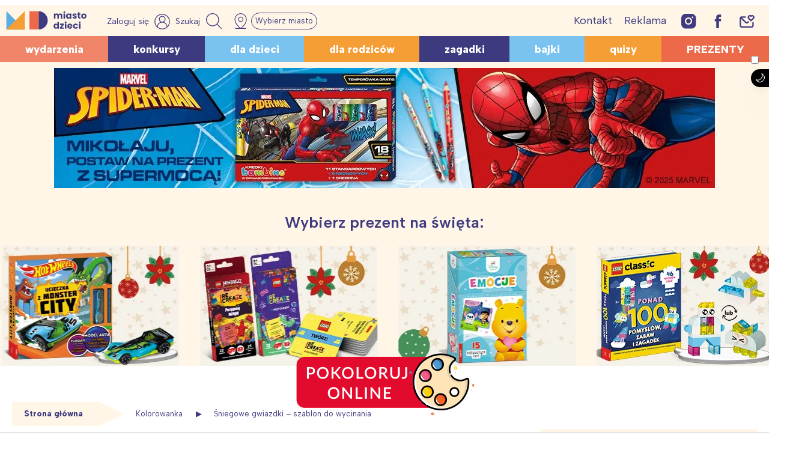

--- FILE ---
content_type: text/html; charset=UTF-8
request_url: https://miastodzieci.pl/kolorowanki/sniegowe-gwiazdki-szablon-do-wycinania/
body_size: 63996
content:
<!doctype html><html lang="pl-PL" xmlns:og="http://opengraphprotocol.org/schema/" xmlns:fb="http://www.facebook.com/2008/fbml"><head><meta charset="UTF-8"><meta name="viewport" content="height=device-height, 
 width=device-width, initial-scale=1.0, 
 minimum-scale=1.0, maximum-scale=1.0, 
 user-scalable=no, target-densitydpi=device-dpi"><link rel="stylesheet" media="print" onload="this.onload=null;this.media='all';" id="ao_optimized_gfonts" href="https://fonts.googleapis.com/css?family=Albert+Sans:ital,wght@0,100;0,200;0,300;0,500;0,600;0,800;1,300;1,600&#038;subset=latin-ext&amp;display=swap"><link rel="profile" href="https://gmpg.org/xfn/11"><link media="all" href="https://miastodzieci.pl/wp-content/cache/autoptimize/css/autoptimize_6b9064a3e798976e4e4787623710308b.css" rel="stylesheet"><title>Wydrukuj, zegnij i wytnij śniegowe płatki - zabawa do druku dla dzieci. Bezpłatne kolorowanki do pobrania - MiastoDzieci.pl</title><meta name="dc.title" content="Wydrukuj, zegnij i wytnij śniegowe płatki - zabawa do druku dla dzieci. Bezpłatne kolorowanki do pobrania - MiastoDzieci.pl"><meta name="dc.description" content="Wytnij z szablonu zimowy płatek śniegu. Wydrukujcie nasze szablony do druku i przygotujcie zimowe dekoracje. Miastodzieci.pl zaprasza - mamy tysiące fantastycznych zimowych zabaw!"><meta name="dc.relation" content="https://miastodzieci.pl/kolorowanki/sniegowe-gwiazdki-szablon-do-wycinania/"><meta name="dc.source" content="https://miastodzieci.pl/"><meta name="dc.language" content="pl_PL"><meta name="description" content="Wytnij z szablonu zimowy płatek śniegu. Wydrukujcie nasze szablony do druku i przygotujcie zimowe dekoracje. Miastodzieci.pl zaprasza - mamy tysiące fantastycznych zimowych zabaw!"><meta name="robots" content="index, follow, max-snippet:-1, max-image-preview:large, max-video-preview:-1"><link rel="canonical" href="https://miastodzieci.pl/kolorowanki/sniegowe-gwiazdki-szablon-do-wycinania/"><meta property="og:url" content="https://miastodzieci.pl/kolorowanki/sniegowe-gwiazdki-szablon-do-wycinania/"><meta property="og:site_name" content="MiastoDzieci.pl"><meta property="og:locale" content="pl_PL"><meta property="og:type" content="article"><meta property="article:author" content="https://www.facebook.com/MiastoDzieci/"><meta property="article:publisher" content="https://www.facebook.com/MiastoDzieci/"><meta property="og:title" content="Wydrukuj, zegnij i wytnij śniegowe płatki - zabawa do druku dla dzieci. Bezpłatne kolorowanki do pobrania - MiastoDzieci.pl"><meta property="og:description" content="Wytnij z szablonu zimowy płatek śniegu. Wydrukujcie nasze szablony do druku i przygotujcie zimowe dekoracje. Miastodzieci.pl zaprasza - mamy tysiące fantastycznych zimowych zabaw!"><meta property="og:image" content="https://miastodzieci.pl/wp-content/uploads/2018/11/gwiazdka3.png"><meta property="og:image:secure_url" content="https://miastodzieci.pl/wp-content/uploads/2018/11/gwiazdka3.png"><meta property="og:image:width" content="1269"><meta property="og:image:height" content="1781"><meta property="og:image:alt" content="szablon płatka śniegu do druku dla dzieci MiastoDzieci.pl"><meta name="twitter:card" content="summary"><meta name="twitter:title" content="Wydrukuj, zegnij i wytnij śniegowe płatki - zabawa do druku dla dzieci. Bezpłatne kolorowanki do pobrania - MiastoDzieci.pl"><meta name="twitter:description" content="Wytnij z szablonu zimowy płatek śniegu. Wydrukujcie nasze szablony do druku i przygotujcie zimowe dekoracje. Miastodzieci.pl zaprasza - mamy tysiące fantastycznych zimowych zabaw!"><meta name="twitter:image" content="https://miastodzieci.pl/wp-content/uploads/2018/11/gwiazdka3.png"><link rel='dns-prefetch' href='//unpkg.com' /><link href='https://fonts.gstatic.com' crossorigin='anonymous' rel='preconnect' /><link rel="alternate" title="oEmbed (JSON)" type="application/json+oembed" href="https://miastodzieci.pl/wp-json/oembed/1.0/embed?url=https%3A%2F%2Fmiastodzieci.pl%2Fkolorowanki%2Fsniegowe-gwiazdki-szablon-do-wycinania%2F" /><link rel="alternate" title="oEmbed (XML)" type="text/xml+oembed" href="https://miastodzieci.pl/wp-json/oembed/1.0/embed?url=https%3A%2F%2Fmiastodzieci.pl%2Fkolorowanki%2Fsniegowe-gwiazdki-szablon-do-wycinania%2F&#038;format=xml" /><style id='wp-img-auto-sizes-contain-inline-css'>img:is([sizes=auto i],[sizes^="auto," i]){contain-intrinsic-size:3000px 1500px}
/*# sourceURL=wp-img-auto-sizes-contain-inline-css */</style><style id='wp-emoji-styles-inline-css'>img.wp-smiley, img.emoji {
		display: inline !important;
		border: none !important;
		box-shadow: none !important;
		height: 1em !important;
		width: 1em !important;
		margin: 0 0.07em !important;
		vertical-align: -0.1em !important;
		background: none !important;
		padding: 0 !important;
	}
/*# sourceURL=wp-emoji-styles-inline-css */</style><style id='wp-block-library-inline-css'>:root{--wp-block-synced-color:#7a00df;--wp-block-synced-color--rgb:122,0,223;--wp-bound-block-color:var(--wp-block-synced-color);--wp-editor-canvas-background:#ddd;--wp-admin-theme-color:#007cba;--wp-admin-theme-color--rgb:0,124,186;--wp-admin-theme-color-darker-10:#006ba1;--wp-admin-theme-color-darker-10--rgb:0,107,160.5;--wp-admin-theme-color-darker-20:#005a87;--wp-admin-theme-color-darker-20--rgb:0,90,135;--wp-admin-border-width-focus:2px}@media (min-resolution:192dpi){:root{--wp-admin-border-width-focus:1.5px}}.wp-element-button{cursor:pointer}:root .has-very-light-gray-background-color{background-color:#eee}:root .has-very-dark-gray-background-color{background-color:#313131}:root .has-very-light-gray-color{color:#eee}:root .has-very-dark-gray-color{color:#313131}:root .has-vivid-green-cyan-to-vivid-cyan-blue-gradient-background{background:linear-gradient(135deg,#00d084,#0693e3)}:root .has-purple-crush-gradient-background{background:linear-gradient(135deg,#34e2e4,#4721fb 50%,#ab1dfe)}:root .has-hazy-dawn-gradient-background{background:linear-gradient(135deg,#faaca8,#dad0ec)}:root .has-subdued-olive-gradient-background{background:linear-gradient(135deg,#fafae1,#67a671)}:root .has-atomic-cream-gradient-background{background:linear-gradient(135deg,#fdd79a,#004a59)}:root .has-nightshade-gradient-background{background:linear-gradient(135deg,#330968,#31cdcf)}:root .has-midnight-gradient-background{background:linear-gradient(135deg,#020381,#2874fc)}:root{--wp--preset--font-size--normal:16px;--wp--preset--font-size--huge:42px}.has-regular-font-size{font-size:1em}.has-larger-font-size{font-size:2.625em}.has-normal-font-size{font-size:var(--wp--preset--font-size--normal)}.has-huge-font-size{font-size:var(--wp--preset--font-size--huge)}.has-text-align-center{text-align:center}.has-text-align-left{text-align:left}.has-text-align-right{text-align:right}.has-fit-text{white-space:nowrap!important}#end-resizable-editor-section{display:none}.aligncenter{clear:both}.items-justified-left{justify-content:flex-start}.items-justified-center{justify-content:center}.items-justified-right{justify-content:flex-end}.items-justified-space-between{justify-content:space-between}.screen-reader-text{border:0;clip-path:inset(50%);height:1px;margin:-1px;overflow:hidden;padding:0;position:absolute;width:1px;word-wrap:normal!important}.screen-reader-text:focus{background-color:#ddd;clip-path:none;color:#444;display:block;font-size:1em;height:auto;left:5px;line-height:normal;padding:15px 23px 14px;text-decoration:none;top:5px;width:auto;z-index:100000}html :where(.has-border-color){border-style:solid}html :where([style*=border-top-color]){border-top-style:solid}html :where([style*=border-right-color]){border-right-style:solid}html :where([style*=border-bottom-color]){border-bottom-style:solid}html :where([style*=border-left-color]){border-left-style:solid}html :where([style*=border-width]){border-style:solid}html :where([style*=border-top-width]){border-top-style:solid}html :where([style*=border-right-width]){border-right-style:solid}html :where([style*=border-bottom-width]){border-bottom-style:solid}html :where([style*=border-left-width]){border-left-style:solid}html :where(img[class*=wp-image-]){height:auto;max-width:100%}:where(figure){margin:0 0 1em}html :where(.is-position-sticky){--wp-admin--admin-bar--position-offset:var(--wp-admin--admin-bar--height,0px)}@media screen and (max-width:600px){html :where(.is-position-sticky){--wp-admin--admin-bar--position-offset:0px}}

/*# sourceURL=wp-block-library-inline-css */</style><style id='global-styles-inline-css'>:root{--wp--preset--aspect-ratio--square: 1;--wp--preset--aspect-ratio--4-3: 4/3;--wp--preset--aspect-ratio--3-4: 3/4;--wp--preset--aspect-ratio--3-2: 3/2;--wp--preset--aspect-ratio--2-3: 2/3;--wp--preset--aspect-ratio--16-9: 16/9;--wp--preset--aspect-ratio--9-16: 9/16;--wp--preset--color--black: #000000;--wp--preset--color--cyan-bluish-gray: #abb8c3;--wp--preset--color--white: #ffffff;--wp--preset--color--pale-pink: #f78da7;--wp--preset--color--vivid-red: #cf2e2e;--wp--preset--color--luminous-vivid-orange: #ff6900;--wp--preset--color--luminous-vivid-amber: #fcb900;--wp--preset--color--light-green-cyan: #7bdcb5;--wp--preset--color--vivid-green-cyan: #00d084;--wp--preset--color--pale-cyan-blue: #8ed1fc;--wp--preset--color--vivid-cyan-blue: #0693e3;--wp--preset--color--vivid-purple: #9b51e0;--wp--preset--color--myellow: #fff6e7;--wp--preset--color--mred: #ec694a;--wp--preset--color--mlightred: #f08569;--wp--preset--color--morange: #f59e36;--wp--preset--color--mlightorange: #fac68a;--wp--preset--color--mviolet: #3d3a80;--wp--preset--color--mblue: #7ac3f1;--wp--preset--color--mlightblue: #e9f4fa;--wp--preset--gradient--vivid-cyan-blue-to-vivid-purple: linear-gradient(135deg,rgb(6,147,227) 0%,rgb(155,81,224) 100%);--wp--preset--gradient--light-green-cyan-to-vivid-green-cyan: linear-gradient(135deg,rgb(122,220,180) 0%,rgb(0,208,130) 100%);--wp--preset--gradient--luminous-vivid-amber-to-luminous-vivid-orange: linear-gradient(135deg,rgb(252,185,0) 0%,rgb(255,105,0) 100%);--wp--preset--gradient--luminous-vivid-orange-to-vivid-red: linear-gradient(135deg,rgb(255,105,0) 0%,rgb(207,46,46) 100%);--wp--preset--gradient--very-light-gray-to-cyan-bluish-gray: linear-gradient(135deg,rgb(238,238,238) 0%,rgb(169,184,195) 100%);--wp--preset--gradient--cool-to-warm-spectrum: linear-gradient(135deg,rgb(74,234,220) 0%,rgb(151,120,209) 20%,rgb(207,42,186) 40%,rgb(238,44,130) 60%,rgb(251,105,98) 80%,rgb(254,248,76) 100%);--wp--preset--gradient--blush-light-purple: linear-gradient(135deg,rgb(255,206,236) 0%,rgb(152,150,240) 100%);--wp--preset--gradient--blush-bordeaux: linear-gradient(135deg,rgb(254,205,165) 0%,rgb(254,45,45) 50%,rgb(107,0,62) 100%);--wp--preset--gradient--luminous-dusk: linear-gradient(135deg,rgb(255,203,112) 0%,rgb(199,81,192) 50%,rgb(65,88,208) 100%);--wp--preset--gradient--pale-ocean: linear-gradient(135deg,rgb(255,245,203) 0%,rgb(182,227,212) 50%,rgb(51,167,181) 100%);--wp--preset--gradient--electric-grass: linear-gradient(135deg,rgb(202,248,128) 0%,rgb(113,206,126) 100%);--wp--preset--gradient--midnight: linear-gradient(135deg,rgb(2,3,129) 0%,rgb(40,116,252) 100%);--wp--preset--font-size--small: 13px;--wp--preset--font-size--medium: 20px;--wp--preset--font-size--large: 36px;--wp--preset--font-size--x-large: 42px;--wp--preset--font-family--inter: "Inter", sans-serif;--wp--preset--font-family--cardo: Cardo;--wp--preset--spacing--20: 0.44rem;--wp--preset--spacing--30: 0.67rem;--wp--preset--spacing--40: 1rem;--wp--preset--spacing--50: 1.5rem;--wp--preset--spacing--60: 2.25rem;--wp--preset--spacing--70: 3.38rem;--wp--preset--spacing--80: 5.06rem;--wp--preset--shadow--natural: 6px 6px 9px rgba(0, 0, 0, 0.2);--wp--preset--shadow--deep: 12px 12px 50px rgba(0, 0, 0, 0.4);--wp--preset--shadow--sharp: 6px 6px 0px rgba(0, 0, 0, 0.2);--wp--preset--shadow--outlined: 6px 6px 0px -3px rgb(255, 255, 255), 6px 6px rgb(0, 0, 0);--wp--preset--shadow--crisp: 6px 6px 0px rgb(0, 0, 0);}:where(.is-layout-flex){gap: 0.5em;}:where(.is-layout-grid){gap: 0.5em;}body .is-layout-flex{display: flex;}.is-layout-flex{flex-wrap: wrap;align-items: center;}.is-layout-flex > :is(*, div){margin: 0;}body .is-layout-grid{display: grid;}.is-layout-grid > :is(*, div){margin: 0;}:where(.wp-block-columns.is-layout-flex){gap: 2em;}:where(.wp-block-columns.is-layout-grid){gap: 2em;}:where(.wp-block-post-template.is-layout-flex){gap: 1.25em;}:where(.wp-block-post-template.is-layout-grid){gap: 1.25em;}.has-black-color{color: var(--wp--preset--color--black) !important;}.has-cyan-bluish-gray-color{color: var(--wp--preset--color--cyan-bluish-gray) !important;}.has-white-color{color: var(--wp--preset--color--white) !important;}.has-pale-pink-color{color: var(--wp--preset--color--pale-pink) !important;}.has-vivid-red-color{color: var(--wp--preset--color--vivid-red) !important;}.has-luminous-vivid-orange-color{color: var(--wp--preset--color--luminous-vivid-orange) !important;}.has-luminous-vivid-amber-color{color: var(--wp--preset--color--luminous-vivid-amber) !important;}.has-light-green-cyan-color{color: var(--wp--preset--color--light-green-cyan) !important;}.has-vivid-green-cyan-color{color: var(--wp--preset--color--vivid-green-cyan) !important;}.has-pale-cyan-blue-color{color: var(--wp--preset--color--pale-cyan-blue) !important;}.has-vivid-cyan-blue-color{color: var(--wp--preset--color--vivid-cyan-blue) !important;}.has-vivid-purple-color{color: var(--wp--preset--color--vivid-purple) !important;}.has-black-background-color{background-color: var(--wp--preset--color--black) !important;}.has-cyan-bluish-gray-background-color{background-color: var(--wp--preset--color--cyan-bluish-gray) !important;}.has-white-background-color{background-color: var(--wp--preset--color--white) !important;}.has-pale-pink-background-color{background-color: var(--wp--preset--color--pale-pink) !important;}.has-vivid-red-background-color{background-color: var(--wp--preset--color--vivid-red) !important;}.has-luminous-vivid-orange-background-color{background-color: var(--wp--preset--color--luminous-vivid-orange) !important;}.has-luminous-vivid-amber-background-color{background-color: var(--wp--preset--color--luminous-vivid-amber) !important;}.has-light-green-cyan-background-color{background-color: var(--wp--preset--color--light-green-cyan) !important;}.has-vivid-green-cyan-background-color{background-color: var(--wp--preset--color--vivid-green-cyan) !important;}.has-pale-cyan-blue-background-color{background-color: var(--wp--preset--color--pale-cyan-blue) !important;}.has-vivid-cyan-blue-background-color{background-color: var(--wp--preset--color--vivid-cyan-blue) !important;}.has-vivid-purple-background-color{background-color: var(--wp--preset--color--vivid-purple) !important;}.has-black-border-color{border-color: var(--wp--preset--color--black) !important;}.has-cyan-bluish-gray-border-color{border-color: var(--wp--preset--color--cyan-bluish-gray) !important;}.has-white-border-color{border-color: var(--wp--preset--color--white) !important;}.has-pale-pink-border-color{border-color: var(--wp--preset--color--pale-pink) !important;}.has-vivid-red-border-color{border-color: var(--wp--preset--color--vivid-red) !important;}.has-luminous-vivid-orange-border-color{border-color: var(--wp--preset--color--luminous-vivid-orange) !important;}.has-luminous-vivid-amber-border-color{border-color: var(--wp--preset--color--luminous-vivid-amber) !important;}.has-light-green-cyan-border-color{border-color: var(--wp--preset--color--light-green-cyan) !important;}.has-vivid-green-cyan-border-color{border-color: var(--wp--preset--color--vivid-green-cyan) !important;}.has-pale-cyan-blue-border-color{border-color: var(--wp--preset--color--pale-cyan-blue) !important;}.has-vivid-cyan-blue-border-color{border-color: var(--wp--preset--color--vivid-cyan-blue) !important;}.has-vivid-purple-border-color{border-color: var(--wp--preset--color--vivid-purple) !important;}.has-vivid-cyan-blue-to-vivid-purple-gradient-background{background: var(--wp--preset--gradient--vivid-cyan-blue-to-vivid-purple) !important;}.has-light-green-cyan-to-vivid-green-cyan-gradient-background{background: var(--wp--preset--gradient--light-green-cyan-to-vivid-green-cyan) !important;}.has-luminous-vivid-amber-to-luminous-vivid-orange-gradient-background{background: var(--wp--preset--gradient--luminous-vivid-amber-to-luminous-vivid-orange) !important;}.has-luminous-vivid-orange-to-vivid-red-gradient-background{background: var(--wp--preset--gradient--luminous-vivid-orange-to-vivid-red) !important;}.has-very-light-gray-to-cyan-bluish-gray-gradient-background{background: var(--wp--preset--gradient--very-light-gray-to-cyan-bluish-gray) !important;}.has-cool-to-warm-spectrum-gradient-background{background: var(--wp--preset--gradient--cool-to-warm-spectrum) !important;}.has-blush-light-purple-gradient-background{background: var(--wp--preset--gradient--blush-light-purple) !important;}.has-blush-bordeaux-gradient-background{background: var(--wp--preset--gradient--blush-bordeaux) !important;}.has-luminous-dusk-gradient-background{background: var(--wp--preset--gradient--luminous-dusk) !important;}.has-pale-ocean-gradient-background{background: var(--wp--preset--gradient--pale-ocean) !important;}.has-electric-grass-gradient-background{background: var(--wp--preset--gradient--electric-grass) !important;}.has-midnight-gradient-background{background: var(--wp--preset--gradient--midnight) !important;}.has-small-font-size{font-size: var(--wp--preset--font-size--small) !important;}.has-medium-font-size{font-size: var(--wp--preset--font-size--medium) !important;}.has-large-font-size{font-size: var(--wp--preset--font-size--large) !important;}.has-x-large-font-size{font-size: var(--wp--preset--font-size--x-large) !important;}
/*# sourceURL=global-styles-inline-css */</style><style id='classic-theme-styles-inline-css'>/*! This file is auto-generated */
.wp-block-button__link{color:#fff;background-color:#32373c;border-radius:9999px;box-shadow:none;text-decoration:none;padding:calc(.667em + 2px) calc(1.333em + 2px);font-size:1.125em}.wp-block-file__button{background:#32373c;color:#fff;text-decoration:none}
/*# sourceURL=/wp-includes/css/classic-themes.min.css */</style><style id='getwid-blocks-inline-css'>.wp-block-getwid-section .wp-block-getwid-section__wrapper .wp-block-getwid-section__inner-wrapper{max-width: 640px;}
/*# sourceURL=getwid-blocks-inline-css */</style><style id='woocommerce-inline-inline-css'>.woocommerce form .form-row .required { visibility: visible; }
/*# sourceURL=woocommerce-inline-inline-css */</style><style id='nx-woocommerce-style-inline-css'>@font-face {
            font-family: "star";
            src: url("https://miastodzieci.pl/wp-content/plugins/woocommerce/assets/fonts/star.eot");
            src: url("https://miastodzieci.pl/wp-content/plugins/woocommerce/assets/fonts/star.eot?#iefix") format("embedded-opentype"),
                url("https://miastodzieci.pl/wp-content/plugins/woocommerce/assets/fonts/star.woff") format("woff"),
                url("https://miastodzieci.pl/wp-content/plugins/woocommerce/assets/fonts/star.ttf") format("truetype"),
                url("https://miastodzieci.pl/wp-content/plugins/woocommerce/assets/fonts/star.svg#star") format("svg");
            font-weight: normal;
            font-style: normal;
        }
/*# sourceURL=nx-woocommerce-style-inline-css */</style> <script src="https://miastodzieci.pl/wp-includes/js/jquery/jquery.min.js" id="jquery-core-js"></script> <script src="https://miastodzieci.pl/wp-includes/js/jquery/jquery-migrate.min.js" id="jquery-migrate-js"></script> <script src="https://miastodzieci.pl/wp-content/cache/autoptimize/js/autoptimize_single_164712d2671916c5f1e4a53459b5588b.js" id="nx-expandable-section-block-script-front-js"></script> <script src="https://miastodzieci.pl/wp-content/plugins/woocommerce/assets/js/jquery-blockui/jquery.blockUI.min.js" id="jquery-blockui-js" defer data-wp-strategy="defer"></script> <script src="https://miastodzieci.pl/wp-content/plugins/woocommerce/assets/js/js-cookie/js.cookie.min.js" id="js-cookie-js" defer data-wp-strategy="defer"></script> <script id="woocommerce-js-extra">var woocommerce_params = {"ajax_url":"/wp-admin/admin-ajax.php","wc_ajax_url":"/?wc-ajax=%%endpoint%%"};
//# sourceURL=woocommerce-js-extra</script> <script src="https://miastodzieci.pl/wp-content/plugins/woocommerce/assets/js/frontend/woocommerce.min.js" id="woocommerce-js" defer data-wp-strategy="defer"></script> <link rel="https://api.w.org/" href="https://miastodzieci.pl/wp-json/" /><link rel="alternate" title="JSON" type="application/json" href="https://miastodzieci.pl/wp-json/wp/v2/kolorowanki/225074" /><meta property="fb:app_id" content="184518131946537" /> <script>window.fbAsyncInit = function() {
    FB.init({
      appId            : '184518131946537',
      autoLogAppEvents : true,
      xfbml            : true,
      version          : 'v2.11'
    });
  };

  (function(d, s, id){
     var js, fjs = d.getElementsByTagName(s)[0];
     if (d.getElementById(id)) {return;}
     js = d.createElement(s); js.id = id;
     js.src = "https://connect.facebook.net/pl_PL/sdk.js";
     fjs.parentNode.insertBefore(js, fjs);
   }(document, 'script', 'facebook-jssdk'));</script> <style>.fbcb_leave_cmnt_label{
            padding: 15px;
            font-weight: normal;
            font-size: 25px;
            text-align: left;
            color: #282828;
        }
        .fbcb_container{
            padding: 35px;
            background-color: #f9f9f9;
            background-image: url();
            background-repeat: repeat;
            background-position: top center;
            background-attachment: scroll;
            background-size: auto;
        }
        .fb-comments{
            padding: 15px;
            background-color: #fff;
            background-image: url();
            background-repeat: repeat;
            background-position: top center;
            background-attachment: scroll;
            background-size: auto;
        }</style> <script type="application/ld+json">{
    "@context": "http://schema.org/",
    "@type": "CreativeWorkSeries",
    "name": "Śniegowe gwiazdki &#8211; szablon do wycinania",
    "aggregateRating": {
        "@type": "AggregateRating",
        "ratingValue": "4.97",
        "ratingCount": "270"

    }
}</script> <script src="https://publisher.caroda.io/videoPlayer/caroda.min.js?ctok=020ce9520c4c4d6f23432882eeac538ca7e5fb" crossorigin="anonymous" defer></script>  <script type="text/javascript">! function(e, n, t) {
    "use strict";
    var o = "https://fonts.googleapis.com/css?family=Albert+Sans:ital,wght@0,100;0,200;0,300;0,500;0,600;0,800;1,300;1,600&#038;subset=latin-ext",
        r = "__3perf_googleFontsStylesheet";

    function c(e) {
        (n.head || n.body).appendChild(e)
    }

    function a() {
        var e = n.createElement("link");
        e.href = o, e.rel = "stylesheet", c(e)
    }

    function f(e) {
        if (!n.getElementById(r)) {
            var t = n.createElement("style");
            t.id = r, c(t)
        }
        n.getElementById(r).innerHTML = e
    }
    e.FontFace && e.FontFace.prototype.hasOwnProperty("display") ? (t[r] && f(t[r]), fetch(o).then(function(e) {
        return e.text()
    }).then(function(e) {
        return e.replace(/@font-face {/g, "@font-face{font-display:swap;")
    }).then(function(e) {
        return t[r] = e
    }).then(f).catch(a)) : a()
}(window, document, localStorage);</script> <script>const currentTheme = localStorage.getItem('theme');

    if (currentTheme) {
        document.documentElement.setAttribute('data-theme', currentTheme);
    }</script> <script>var initreferrer = document.referrer,
    url = window.location.href;
var miasta = {
    warszawa: 'Warszawa',
    lodz: 'Łódź',
    trojmiasto: 'Trójmiasto',
    poznan: 'Poznań',
    wroclaw: 'Wrocław',
    slask: 'Śląsk',
    krakow: 'Kraków',
    poludnie: 'Południe',
    polnoc: 'Północ'
};
if (document.cookie.match(/^(.*;)?\s*mdzmiasto\s*=\s*[^;]+(.*)?$/)) {
    if (initreferrer.indexOf('miastodzieci.pl') === -1) {
        for (var key in miasta) {
            if (!miasta.hasOwnProperty(key)) continue;

            var obj = miasta[key];
            if (url.indexOf(key) > -1) {
                console.log("Miasto '" + obj + "'");
                document.cookie = "mdzmiasto=" + (obj || "") + "; path=/";
            }

        }

        /*    miasta.forEach(function(entry) {
                        if(url.indexOf(entry) > -1){
                            console.log("Miasto '" + entry + "'");
                            document.cookie = "mdzmiasto=" + (entry || "") + "; path=/";
                        }
                }); */

    }
} else {
    if (initreferrer.indexOf('miastodzieci.pl') === -1) {
        var possible_city = ['warszawa', 'lodz', 'trojmiasto', 'poznan', 'wroclaw', 'slask', 'krakow', 'poludnie',
            'polnoc'
        ];
        var uri = window.location.href.replace(window.location.search, '');
        possible_city.forEach(function(entry) {
            if (uri === 'https://miastodzieci.pl/' + entry || uri === 'https://miastodzieci.pl/' + entry +
                '/') {
                document.cookie = "mdzmiasto=" + (miasta[entry] || "") + "; path=/";
            }
        });
    }
}</script> <script>function mdzCookie(name) {
    var value = "; " + document.cookie;
    var parts = value.split("; " + name + "=");
    if (parts.length == 2) return parts.pop().split(";").shift().replace(/(%[0-9A-Z]{2})+/g, decodeURIComponent);
}
var targeting = (targeting || []).concat(["miastodzieci", "kolorowanki", "", "sniegowe-gwiazdki-szablon-do-wycinania", "wycinanki","zima"
    , mdzCookie('mdzmiasto')
]);</script> <noscript><style>.woocommerce-product-gallery{ opacity: 1 !important; }</style></noscript><style type="text/css">.site-title,
			.site-description {
				position: absolute;
				clip: rect(1px, 1px, 1px, 1px);
				}</style><link rel="amphtml" href="https://miastodzieci.pl/kolorowanki/sniegowe-gwiazdki-szablon-do-wycinania/amp/"><style class='wp-fonts-local'>@font-face{font-family:Inter;font-style:normal;font-weight:300 900;font-display:fallback;src:url('https://miastodzieci.pl/wp-content/plugins/woocommerce/assets/fonts/Inter-VariableFont_slnt,wght.woff2') format('woff2');font-stretch:normal;}
@font-face{font-family:Cardo;font-style:normal;font-weight:400;font-display:fallback;src:url('https://miastodzieci.pl/wp-content/plugins/woocommerce/assets/fonts/cardo_normal_400.woff2') format('woff2');}</style><link rel="icon" href="https://miastodzieci.pl/wp-content/uploads/2022/03/cropped-md-ikona-main-wh-32x32.jpg" sizes="32x32" /><link rel="icon" href="https://miastodzieci.pl/wp-content/uploads/2022/03/cropped-md-ikona-main-wh-192x192.jpg" sizes="192x192" /><link rel="apple-touch-icon" href="https://miastodzieci.pl/wp-content/uploads/2022/03/cropped-md-ikona-main-wh-180x180.jpg" /><meta name="msapplication-TileImage" content="https://miastodzieci.pl/wp-content/uploads/2022/03/cropped-md-ikona-main-wh-270x270.jpg" /><style id="wp-custom-css">.c-video {
	max-width: 450px;
  margin: auto;
}
.i-center {
	display: flex;
  justify-content: center;
	/*position:relative;
	top:-8px;*/
}

.i-centerf {
	display: flex;
  justify-content: center;
position:relative;
	top:-8px;
}


body.page-template-page-builder #page{
	background: transparent !important;
}
.single .entry-content a:not(.button):not(.wp-block-button__link):not(.has-background):not(.zapiszebook) {
	color:#d9451e;
}
.logged-in .site-footer {
	padding-bottom: 60px;
}
.s-login-btn svg {
    width: 26px;
    height: 26px;
}

.archive .widget-second-area:not(:empty),
.archive .widget-third-area:not(:empty),
.archive .widget-fourth-area:not(:empty) {
	padding-bottom: 20px;
}
.entry-aside-mobile {
	display: none;
}
@media (max-width: 980px) {
		.entry-aside {
			display: none !important;
		}
		.entry-aside-mobile {
			margin-bottom: 15px;
		}
		.md-widget-under-thumbnail {
			display:none;
		}
		.c-video {
			max-width: auto;
		}
    #vwrap .video_popout {
        width: 100%;
        max-width: 500px;
    }
	.pull-left.x_video {
			left: auto;
		  right: 0;
	}
	 .no-sidebar .site {   
      flex-direction: column;
  }
	.entry-aside-mobile {
		display: block;
	}
}
@media (max-width: 480px) {
	.page-id-280406 .site p img {
			width: 100%;
			float: none;
			display: block;
	}
}
.flex-center-video {
    width: 440px;
    position: relative;
    /* justify-content: flex-end;
   left: calc(((100vw - 1300px) / 2) + 345px);*/
	  left:0;
    margin: 30px auto;
}
.video_popout iframe {
	width: 100%;
	height: auto;
	aspect-ratio: 16 / 9;
}

.video-pod-wydarzeniami {
    width: 100%;
    background-color:#f3eded;
background-image:url(
	'https://miastodzieci.pl/wp-content/uploads/2024/11/miastodzieci_1270x450-1.jpg')!important;
    margin: auto;
	  display:block;
  padding:60px 320px 100px 320px;
	background-size: cover;
}

.flex-center-video-1 {
    position: relative;
    display: flex;
		align-items:center;
    justify-content: center;
    margin: 30px 0;
}
span.acode.mobile_only, span.acode {
    position: relative;
    top: 100px;
}

.backguound-4-video {
    background-image: url("https://miastodzieci.pl/wp-content/uploads/2023/09/neneh-1270x450-1.jpg");
}

body.single article.hentry a>* {
    color: inherit;
}
body .row .col-12 {
	width: 100% !important;
}
.w100 {
	width: 100%;
}
 
@media only screen and (max-width: 768px) {
	body .site-header {
    margin-bottom: 0;
}
	.site-header .menu-wrap {
    min-height: 38px;
}
    .flex-center-video {
        display: flex;
        justify-content: center;
        align-items: center;
        padding-top: 25px;
        left: unset;
        width: 100%;
    }
	    .flex-left-video {
        display: flex;
        justify-content: center;
        align-items: center;
        padding-top: 25px;
        left: unset;
        width: 100%;
    }
	.ukryjnamobil, .ukryjnamobi {
		display: none !important;
}
	
	.video-pod-wydarzeniami{
		padding:0px;
	}
	
	
}

.vidre .wp-video {
    margin: auto;
}

.mobile_on {
    display: none;
}

.centrujbanernapodstronach {
    padding-bottom: 10px !important;
	
}

.adform-adbox-static, .adform-adbox-static img {
    max-width: 100%;
    height: auto !important;
    position: relative;
}

.sidebar adfm-ad {
    max-width: 100%;
}

 

@media (max-width: 450px) {
    .sidebar adfm-ad {
        max-height: 100%;
        height: auto !important;
        padding: 43% !important;
    }
}

 a.black {
	color: #3E3B80 !important;
}


body.search .post-min img {
    max-height: 220px;
}
.widget_mdz_most_read {
	padding-right: 10px;
	padding-left: 10px;
	background: #fff6e7 !important;
}

@media (max-width: 767px) {
.mobile_on {
   display: flex;
   justify-content: center;
}
.desktop_on, .ukryjnamobi,
.entry-content .ukryjnamobi{
   display: none;
}
}
@media (min-width: 768px) {
	.row-single-flex {
		justify-content: space-between;
	}
	.entry-single-flex {
    width: 100%;
  }
	.ukryjnadesktopie, .entry-content .ukryjnadesktopie{
		display: none;
	}
	.row-single-flex {
		display: flex;
		gap: 30px;
	}
	.entry-aside {
		min-width: 360px;
		max-width: 360px;
	}
	.entry-single-flex {
		position: relative;
	}
}

.lew-wilk .wp-video {
    margin: auto !important;
}
 
body.home.page-template.page-template-page-builder.page-template-page-builder-php.page.page-id-46.logged-in.admin-bar.wp-embed-responsive.theme-mdz.siteorigin-panels.siteorigin-panels-home.woocommerce-js.wp-featherlight-captions.chrome.w_show.customize-support.customize-partial-edit-shortcuts-shown {
    background-position: center !important;
}
 
body .md_ad {
    top: 75px;
}
 

@media (max-width: 768px) {
    body .md_ad {
        position: relative;
        right: auto;
        left: -100px;
        top: 0px !important;
    }

    .video_popout iframe {
        max-width: 100%;
        height: auto;
    }
/*
 .mejs-container {
  width: 100% !important;
  height: auto !important;
  padding-top: 57%;
}
.mejs-overlay, .mejs-poster {
  width: 100% !important;
  height: 100% !important;
}
.mejs-mediaelement video {
  position: absolute;
  top: 0; left: 0; right: 0; bottom: 0;
  width: 100% !important;
  height: 100% !important;
}
	*/

}
@media (max-width: 500px) {
	.flex-center-video-1 .wp-video{
		width: 100% !important;
	}
}

 
li.product-type-simple {
    text-align: center;
}

@media (min-width: 768px) {
    .related.products ul.products {
        display: flex;
    }
 
}

 
.woocommerce-checkout .widget_shwd {
    display: none;
}

.woocommerce div[id^="div-gpt-ad-"], .woocommerce .google-auto-placed, .woocommerce-cart .google-auto-placed, .woocommerce-cart div[id^="div-gpt-ad-"], .woocommerce-checkout div[id^="div-gpt-ad-"], .woocommerce-checkout .google-auto-placed, .woocommerce-checkout .widget_shwd, .woocommerce-cart .widget_shwd, .woocommerce-checkout .w_logo_under, .woocommerce-cart .w_logo_under {
    display: none;
}
 
 

.display-mob {
    display: none;
}

.display-desktop {
    display: block;
}

body {
    background-repeat: repeat;
}

.time_banner img {
    margin: 0 auto;
}

/*mobile*/
@media only screen and (max-width: 768px) {
    .display-mob {
        display: block;
    }

    .display-desktop {
        display: none;
    }

    html body {
        background-image: none !important;
    }
}

article .post-thumbnail, article .post-thumbnail img {
	width: 100%;
	text-align: center;
} 
.cover-fit {
	  height: 100%;
    object-fit: cover;
}
#searchform.expand {
	max-height: 100px;
}
@media (min-width: 768px) {
.imwrap_2col {
	height: 400px; 
	overflow: hidden;
}
	.reading-time {
		padding-left: 120px;
	}
}
.site-footer .footer-menu ul {
	text-align: center;
}
.widget-lista-header h2 {
    max-height: 4.3em;
}
.entry-content .minh500 a {
		font-size: 1.2em;
}

.zakupy-home .glyphicon {
    color: white;
}
.zprice {
	position: absolute;
	background: #ec694a;
	color: white;
	padding: 5px 10px;
	font-weight: bold;
	top: 0;
	right:0;
}
.zlink {
	background: #ec694a;
	color: white;
	padding: 5px 10px;
	font-weight: bold;
	text-align: center;
} 
.zredir_wrap {
	text-align: center;
	margin-bottom: 20px;
}
.single .zlink {
	color: white !important;
	padding: 10px 20px;
}

.imwrap_2col .cbar::before, .imwrap_2col .cbar::after{background:transparent;}

.wp-block-wpseopress-table-of-contents a{color:#3E3B80!important;}

.quiz_a label{color:#3E3B80!important;}

#searchform.expand .ep-autosuggest-container input{font-size:20px;}

@media only screen and (max-width: 768px) {
h1, h2, h3 {font-size:24px;}
	.widget-lista-header h2 {font-size:16px;}
}

	.srodek figure {float:none; text-align:center;}
	.srodek p{text-align:center!important;}

@media (min-width: 769px) 
	{
		h3 {font-size:24px;}
	}

.natywne {text-align:center;
line-height:1.2em;
}

.zapiszebook{font-size:16px!important; border-radius:40px;}

.has-mlightblue-background-color{color:#3E3B80!important;}

.triangle-top-left:before {
    content: "";
    display: inline-block;
    width: 0;
    height: 0;
    border-style: solid;
    border-width: 50px 50px 0 0;
    border-color: #7ac3f1 transparent transparent transparent;
}

.triangle-bottom-right:after {
    content: "";
    display: inline-block;
    width: 0;
    height: 0;
    border-style: solid;
    border-width: 0 0 50px 50px;
    border-color: transparent transparent #7ac3f1 transparent;
	position:absolute;
	  bottom: 0;
  right: 0;
}

.triangle-top-left {padding:0;}

@media only screen and (max-width: 768px) {
	.lewanatywna{padding:0;}
  .prawanatywna{padding:0 20px 30px 20px;}
}
	
@media (min-width: 769px) {	
.lewanatywna{padding:25px 0 0 0;}
.prawanatywna{padding:25px 40px 0 0;}
}

.banerscreening {justify-content: center;}
.cb {
	clear: both;
}

.widget_mdz_most_read::before {bottom:-50px; border-width:0 50px 50px 0;}

.centruj-pod-wpisem {text-align:center;}

ul.splide__pagination{display:none;}

body.bgov .site-header{background:white;}

.wp-block-button__link{background:transparent; padding:0!important;}

.post-type-archive-product .modal-dialog, .single-product .modal-dialog, .tax-product_cat .modal-dialog {
	display: none;
}
section.related.products {
	width: 100%;
}

.ania li{margin-bottom:20px;}

.kolor a{color:#ec694a;}

h2.plable-header a {color:#3E3B80!important;}

a.ovlabel.pt-label.wydarzenia-c{color:#7ac3f1!important;}</style> <script async src='https://www.googletagmanager.com/gtag/js?id=G-PWES98DVK4'></script><script>window.dataLayer = window.dataLayer || [];
function gtag(){dataLayer.push(arguments);}gtag('js', new Date());
gtag('set', 'cookie_domain', 'auto');
gtag('set', 'cookie_flags', 'SameSite=None;Secure');
window.addEventListener('load', function () {
    var links = document.querySelectorAll('a');
    for (let i = 0; i < links.length; i++) {
        links[i].addEventListener('click', function(e) {
            var n = this.href.includes('miastodzieci.pl');
            if (n == false) {
                gtag('event', 'click', {'event_category': 'external links','event_label' : this.href});
            }
        });
        }
    });
    window.addEventListener('load', function () {
        var links = document.querySelectorAll('a');
        for (let i = 0; i < links.length; i++) {
            links[i].addEventListener('click', function(e) {
                var n = this.href.includes('tel:');
                if (n === true) {
                    gtag('event', 'click', {'event_category': 'phone','event_label' : this.href.slice(4)});
                }
            });
        }
    });
 gtag('config', 'G-PWES98DVK4' , {});</script> <style>.ai-rotate {position: relative;}
.ai-rotate-hidden {visibility: hidden;}
.ai-rotate-hidden-2 {position: absolute; top: 0; left: 0; width: 100%; height: 100%;}
.ai-list-data, .ai-ip-data, .ai-filter-check, .ai-fallback, .ai-list-block, .ai-list-block-ip, .ai-list-block-filter {visibility: hidden; position: absolute; width: 50%; height: 1px; top: -1000px; z-index: -9999; margin: 0px!important;}
.ai-list-data, .ai-ip-data, .ai-filter-check, .ai-fallback {min-width: 1px;}</style> <script data-ad-client="ca-pub-5329732751108844" async src="https://pagead2.googlesyndication.com/pagead/js/adsbygoogle.js"></script> <script type="text/javascript">var homeUrl = 'https://miastodzieci.pl';
  var slug = "sniegowe-gwiazdki-szablon-do-wycinania";    function initialize()  {
        //todo
    }</script> <script type="text/javascript">//adblock cutting function prevent
if (typeof window.putBan === 'undefined') {
    window.putBan = function() {
     return;
    }
}
if (typeof window.countBan === 'undefined') {
    window.countBan = function() {
      return;
    }
}

function get_cookie(cookie_name) {
    var results = document.cookie.match ('(^|;) ?' + cookie_name + '=([^;]*)(;|$)');
    return results ? decodeURIComponent(results[2]) : null;
}

var page_slug = 'sniegowe-gwiazdki-szablon-do-wycinania';
var page_param = get_cookie('mdzmiasto');</script> <script>(function() {
  var gptScript = document.createElement('script');
  gptScript.async = true;
  gptScript.src = 'https://www.googletagservices.com/tag/js/gpt.js';
  var firstScript = document.getElementsByTagName('script')[0];
  firstScript.parentNode.insertBefore(gptScript, firstScript);
})();</script> <script>var googletag = googletag || {};
googletag.cmd = googletag.cmd || [];

var targeting = (targeting || []).concat(["miastodzieci", "kolorowanki", "", "sniegowe-gwiazdki-szablon-do-wycinania"]);
 

 
if (screen.width > 768) {
    document.write(
   "<scr"+"ipt type='text/javascript'>" +
             "googletag.cmd.push(function() {" +
                         "googletag.pubads().collapseEmptyDivs();" +
                         "googletag.pubads().setTargeting('site-cfg', targeting);" +
                         "googletag.pubads().enableSyncRendering();" +
                         "googletag.enableServices();" +

        "});" +
    "<\/scr"+"ipt>");

} else {
    document.write(
   "<scr"+"ipt type='text/javascript'>" +
        "googletag.cmd.push(function() {" +
        "googletag.pubads().collapseEmptyDivs();" +
        "googletag.pubads().setTargeting('site-cfg', targeting);" +
        "googletag.enableServices();    " +
        "});" +
      "<\/scr"+"ipt>");
}</script>  <script>!function(f,b,e,v,n,t,s){if(f.fbq)return;n=f.fbq=function(){n.callMethod?
n.callMethod.apply(n,arguments):n.queue.push(arguments)};if(!f._fbq)f._fbq=n;
n.push=n;n.loaded=!0;n.version='2.0';n.queue=[];t=b.createElement(e);t.async=!0;
t.src=v;s=b.getElementsByTagName(e)[0];s.parentNode.insertBefore(t,s)}(window,
document,'script','https://connect.facebook.net/en_US/fbevents.js');

fbq('init', '177489855979317');
fbq('track', "PageView");</script> <noscript><img height="1" width="1" style="display:none"
src="https://www.facebook.com/tr?id=177489855979317&ev=PageView&noscript=1"
/></noscript></head><body class="wp-singular kolorowanki-template-default single single-kolorowanki postid-225074 wp-custom-logo wp-embed-responsive wp-theme-newmd theme-newmd woocommerce-no-js wp-featherlight-captions sidebar-off woocommerce-active chrome"><div class='code-block code-block-5' style='margin: 8px auto; text-align: center; display: block; clear: both;'> <script async src="https://securepubads.g.doubleclick.net/tag/js/gpt.js"></script> <script>window.googletag = window.googletag || {cmd: []};
  googletag.cmd.push(function() {
    
var top_banner = googletag.sizeMapping().addSize([1280, 0], [
[1100, 200],
]).addSize([768, 0], [
[300, 250],
]).addSize([0, 0], [
[300, 250]
]).build();

    googletag.defineSlot('/26797914/new_md/top_banner', [[1100, 200],[300, 250]], 'div-gpt-ad-top_banner').defineSizeMapping(top_banner).setTargeting('site-cfg', targeting).addService(googletag.pubads());


    googletag.enableServices();
  });</script> <div id='div-gpt-ad-top_banner'> <script>googletag.cmd.push(function() { googletag.display('div-gpt-ad-top_banner'); });</script> </div></div><style>.r_ov {
                position: fixed;
                width: 100%;
                height: 100%;
                top:0;
                left:0;
                z-index: 99999999;
                overflow:hidden;
                display:none;
                background: #ebe5e6;
                }
            .r_ov.show{
                display:block;
            }
            @media(min-width: 980px) {
                .r_ov.show.desktopexcl {
                    display: none!important;
                }
            }   
            .r_ov .ov_container {
                min-height:100%;
            }
            .r_ov .adform-adbox-static {
                height: 100% !important;
            }
            .r_ov img{
                margin: 5em auto;
                max-width: 100%;
                }   
            .r_ov .ov_container{
                text-align: center;
                margin: 2em auto;
                }   
             .r_ov .rov_close {
                position: absolute;
                top: 1.5em;
                right: 20px;
                 }
              .mobile_only, .micro_only {
                  display: none;
              }  
              @media (max-width: 980px){
                  .desktop_only {
                      display: none;
                  } 
                  .mobile_only {
                    display: initial;
                  }  
              }
              @media (max-width: 980px){
                 
                  .r_ov .rov_close {
                      margin-top: -5px !important;
                  }
              }
               @media (max-width: 360px){ 
                     .micro_only {
                        display: initial;
                   }
                  .desktop_only, .has_micro .mobile_only {
                      display: none;
                  } 
                }</style><div class="r_ov ads "><div class="ov_container "> <button onclick="banerRemove()" class="rov_close btn btn-lg btn-primary">Przejdź do strony <span class="badge" id="ovtimer">10</span></button> <a class="desktop_only"  href="https://www.mit.krakow.pl/aktualnosc/grudzien-w-hangarze-czyzyny/?utm_source=Miasto+Dzieci&amp;utm_medium=newsletter&amp;utm_campaign=Zaj%C4%99cia+weekendowe+Leo+Hangar"> <noscript><img loading="lazy" src="https://miastodzieci.pl/wp-content/uploads/2025/12/ekran_powitalny_980x400_px-2.jpg" alt="" /></noscript><img class="lazyload" loading="lazy" src='data:image/svg+xml,%3Csvg%20xmlns=%22http://www.w3.org/2000/svg%22%20viewBox=%220%200%20210%20140%22%3E%3C/svg%3E' data-src="https://miastodzieci.pl/wp-content/uploads/2025/12/ekran_powitalny_980x400_px-2.jpg" alt="" /> </a> <a class="mobile_only" href="https://www.mit.krakow.pl/aktualnosc/grudzien-w-hangarze-czyzyny/?utm_source=Miasto+Dzieci&amp;utm_medium=newsletter&amp;utm_campaign=Zaj%C4%99cia+weekendowe+Leo+Hangar"> <noscript><img loading="lazy" src="https://miastodzieci.pl/wp-content/uploads/2025/12/mobile_375x500_px.jpg" alt="" /></noscript><img class="lazyload" loading="lazy" src='data:image/svg+xml,%3Csvg%20xmlns=%22http://www.w3.org/2000/svg%22%20viewBox=%220%200%20210%20140%22%3E%3C/svg%3E' data-src="https://miastodzieci.pl/wp-content/uploads/2025/12/mobile_375x500_px.jpg" alt="" /> </a> <span class="ov_tracking"></span></div></div> <script>var ovinter = false;
        function ovBaner() {
        banerShow();
        ovTimer();
        setTimeout(
            function() {
            banerRemove(); 
            }, 10000);
        }

        function banerShow(){
            bov.classList.add('show');
        }

        function banerRemove(){
            bov.classList.remove('show');
            var d = new Date, hours = 5;
            d.setTime(d.getTime() + hours*60*60*1000*1);
            document.cookie = "bmdOverlay=1;path=/;expires=" + d.toGMTString();
            if(ovinter) clearInterval(ovinter);
        }
        
        var timeSpan = document.getElementById('ovtimer');


        function ovTimer(){
             
            var ovinter = setInterval(function(){
              var currentTime = document.getElementById('ovtimer');
              timeSpan.innerHTML = currentTime.innerHTML - 1;
              
              if(!bov.classList.contains('show')) clearInterval(ovinter);
            }, 1000);
            
        }

        var bov= document.querySelector('.r_ov');
        if(document.cookie.match(/^(.*;)?\s*bmdOverlay\s*=\s*[^;]+(.*)?$/) == null) { 
            //wait minimum 5 seconds and user action like scroll or click to show overlay
            var started = false;
            setTimeout(function(){
                
                if(!bov.classList.contains('show')) {
                   window.addEventListener('scroll', function(){
                       if(!started) {
                           started = true;
                           ovBaner();
                       }
                   });
                   window.addEventListener('click', function(){
                       if(!started) {
                           started = true;
                           ovBaner();
                       }
                   });
                }
            }, 7000);
            //ovBaner(); 
        }</script> <div id="fb-root"></div><div class="progress"> <progress id="js-progressbar" value="" max="100"></progress></div><div class="all-wrap"><div class="w-page-above text-center dfpad_widget-1 widget_dfpad_widget"><div id='div-gpt-ad-1527274943603-3'> <script>googletag.cmd.push(function() { googletag.display('div-gpt-ad-1527274943603-3'); });</script> </div></div> <a class="skip-link screen-reader-text" href="#primary">Skip to content</a><div class="top-widgets"></div><header id="masthead" class="site-header"><div class="header-widgets"><div class="site-branding"> <a href="https://miastodzieci.pl"><img loading="lazy" width="330" height="84" src="https://miastodzieci.pl/wp-content/themes/newmd/img/mdzlogo.svg" class="custom-logo nolazy" alt="MiastoDzieci.pl"></a><p class="site-title"><a href="https://miastodzieci.pl/" rel="home">MiastoDzieci.pl</a></p><p class="site-description">atrakcje dla dzieci, wydarzenia, imprezy rodzinne</p></div><div class="over-nav-widgets"> <a href="https://miastodzieci.pl/wp-login.php?redirect_to=https%3A%2F%2Fmiastodzieci.pl" class="s-login-btn s-login"><svg
 xmlns="http://www.w3.org/2000/svg" xml:space="preserve" viewBox="0 0 32 32"> <g fill="none" stroke="#3d3a80" stroke-linejoin="round" stroke-miterlimit="10" stroke-width="1.5"> <circle cx="16" cy="16" r="15" /> <path d="M26 27a10 10 0 1 0-20 0" /> <circle cx="16" cy="11" r="6" /> </g> </svg></a><section id="search-2" class="widget widget_search"><form method="get" id="searchform" action="https://miastodzieci.pl//"><div class="searchwrapper"><div class="s-close"> <input class="mdsearch-field md-autosuggest"type="text" value="" name="s" id="s" placeholder="Wyszukaj na stronie..." /> <span> × </span></div> <button type="submit" id="searchsubmit" class="s-icon" aria-label="Szukaj na stronie"> <svg xmlns="http://www.w3.org/2000/svg" xml:space="preserve" viewBox="0 0 488.4 488.4"> <path fill="#3d3a80" 
 d="M0 203.25c0 112.1 91.2 203.2 203.2 203.2 51.6 0 98.8-19.4 134.7-51.2l129.5 129.5c2.4 2.4 5.5 3.6 8.7 3.6s6.3-1.2 8.7-3.6a12.2 12.2 0 0 0 0-17.3l-129.6-129.5c31.8-35.9 51.2-83 51.2-134.7C406.4 91.15 315.2.05 203.2.05S0 91.15 0 203.25zm381.9 0c0 98.5-80.2 178.7-178.7 178.7s-178.7-80.2-178.7-178.7 80.2-178.7 178.7-178.7 178.7 80.1 178.7 178.7z" /> </svg> </button></div></form></section><section id="wybierzmiasto_widget-2" class="widget widget_wybierzmiasto_widget"><div  class="filtr-mw" id="citysearchform"> <span class="slabel"> <a class="dropdown-toggle nodeco" data-toggle="modal" data-target="#mwModal" href="#"> <svg width="26" height="26" version="1.1" id="svg10" xmlns="http://www.w3.org/2000/svg"> <g fill="none" stroke="#3d3a80" stroke-linecap="round" stroke-linejoin="round" stroke-width="1.2"
 transform="matrix(0.96279085,0,0,0.96279085,-0.13860523,-0.35164781)" id="g8"> <path d="M5.39 26.7h17.77" id="path2" /> <path id="circle4"
 d="M18.23 10.91a3.95 3.95 0 0 1-3.95 3.95 3.95 3.95 0 0 1-3.95-3.95 3.95 3.95 0 0 1 3.95-3.95 3.95 3.95 0 0 1 3.95 3.95z" /> <path d="M24.15 10.9c0 8.9-9.87 15.8-9.87 15.8S4.4 19.8 4.4 10.9a9.875 9.875 0 0 1 19.75 0z"
 id="path6" /> </g> </svg> <span class="miastawybor">Wybierz miasto <span class="caret right"></span></span> <span class="wiekuwybor"></span> <span class="btn-footer-zmien"><span class="caret right"></span></span> </a> </span></div></section><section id="nav_menu-2" class="widget widget_nav_menu"><div class="menu-over-nav-container"><ul id="menu-over-nav" class="menu"><li id="menu-item-299840" class="menu-item menu-item-type-post_type menu-item-object-page menu-item-299840"><a href="https://miastodzieci.pl/o-nas/">Kontakt</a></li><li id="menu-item-366112" class="menu-item menu-item-type-custom menu-item-object-custom menu-item-366112"><a href="https://miastodzieci.pl/wp-content/uploads/2025/06/prezentacja-md.pdf">Reklama</a></li><li id="menu-item-297063" class="insta-ico menu-item menu-item-type-custom menu-item-object-custom menu-item-297063"><a rel="nofollow" href="https://www.instagram.com/miastodzieci.pl/" aria-label="Instagram Link"><div class="m-ico"><noscript><img alt="Instagram" src="https://miastodzieci.pl/wp-content/uploads/2024/02/insta.svg" /></noscript><img class="lazyload" alt="Instagram" src='data:image/svg+xml,%3Csvg%20xmlns=%22http://www.w3.org/2000/svg%22%20viewBox=%220%200%20210%20140%22%3E%3C/svg%3E' data-src="https://miastodzieci.pl/wp-content/uploads/2024/02/insta.svg" /></div></a></li><li id="menu-item-297064" class="fb-ico menu-item menu-item-type-custom menu-item-object-custom menu-item-297064"><a rel="nofollow" href="https://www.facebook.com/MiastoDzieci/" aria-label="Facebook Link"><div class="m-ico"><noscript><img alt="Facebook" src="https://miastodzieci.pl/wp-content/uploads/2024/02/fbico.svg" /></noscript><img class="lazyload" alt="Facebook" src='data:image/svg+xml,%3Csvg%20xmlns=%22http://www.w3.org/2000/svg%22%20viewBox=%220%200%20210%20140%22%3E%3C/svg%3E' data-src="https://miastodzieci.pl/wp-content/uploads/2024/02/fbico.svg" /></div></a></li><li id="menu-item-302038" class="menu-item menu-item-type-custom menu-item-object-custom menu-item-302038"><a href="/zapisz" aria-label="Zapisz do newslettera Link"><div class="m-ico"><noscript><img alt="Zapisz do newslettera" src="https://miastodzieci.pl/wp-content/uploads/2024/03/nslt.svg" /></noscript><img class="lazyload" alt="Zapisz do newslettera" src='data:image/svg+xml,%3Csvg%20xmlns=%22http://www.w3.org/2000/svg%22%20viewBox=%220%200%20210%20140%22%3E%3C/svg%3E' data-src="https://miastodzieci.pl/wp-content/uploads/2024/03/nslt.svg" /></div></a></li></ul></div></section></div></div><div class="menu-wrap"><nav id="site-navigation" class="main-navigation"> <a href="/" class="l-clicker"></a><ul id="primary-menu" class="sidebar-nav"><li id="menu-item-209702" class="menu-item menu-item-type-post_type menu-item-object-mega_menu parent_item menu-item-209702 has-mlightred-background-color mega-dropdown"><a href="https://miastodzieci.pl/wydarzenia/">wydarzenia</a><ul  class="dropdown-menu mega-dropdown-menu row  pd1"><div id="pl-142999"  class="panel-layout" ><div id="pg-142999-0"  class="panel-grid panel-no-style" ><div id="pgc-142999-0-0"  class="panel-grid-cell"  data-weight="0.21384861636256" ><div id="panel-142999-0-0-0" class="so-panel widget widget_better-menu-widget better-menu-widget panel-first-child" data-index="0" data-style="{&quot;background_image_attachment&quot;:false,&quot;background_display&quot;:&quot;tile&quot;}" ><h3 class="widget-title"><a href="/wydarzenia">Wydarzenia</a></h3><ul id="menu-wydarzenia" class="sub-menu"><li id="menu-item-146219" class="menu-item menu-item-type-taxonomy menu-item-object-wydarzenia_kategorie menu-item-146219"><a href="https://miastodzieci.pl/wydarzenia/k/warsztaty-i-zajecia/">Warsztaty, zajęcia</a></li><li id="menu-item-280535" class="menu-item menu-item-type-taxonomy menu-item-object-wydarzenia_kategorie menu-item-280535"><a href="https://miastodzieci.pl/wydarzenia/k/dla-rodzicow/">Dla rodziców</a></li><li id="menu-item-328993" class="menu-item menu-item-type-taxonomy menu-item-object-wydarzenia_kategorie menu-item-328993"><a href="https://miastodzieci.pl/wydarzenia/k/kultura/">Kultura</a></li><li id="menu-item-377298" class="menu-item menu-item-type-taxonomy menu-item-object-wydarzenia_kategorie menu-item-377298"><a href="https://miastodzieci.pl/wydarzenia/k/filmy/">Filmy</a></li></ul></div><div id="panel-142999-0-0-1" class="so-panel widget widget_custom_html panel-last-child" data-index="1" data-style="{&quot;background_image_attachment&quot;:false,&quot;background_display&quot;:&quot;tile&quot;,&quot;background_image_size&quot;:&quot;full&quot;,&quot;background_image_opacity&quot;:&quot;100&quot;,&quot;border_thickness&quot;:&quot;1px&quot;}" ><div class="textwidget custom-html-widget"><a href="/wydarzenia" style="font-weight: bold; border-bottom: 1px dashed;" class="button">zobacz więcej</a></div></div></div><div id="pgc-142999-0-1"  class="panel-grid-cell"  data-weight="0.78615138363744" ><div id="panel-142999-0-1-0" class="so-panel widget widget_lista_miniatury lista_miniatury panel-first-child panel-last-child" data-index="2" data-style="{&quot;background_image_attachment&quot;:false,&quot;background_display&quot;:&quot;tile&quot;,&quot;background_image_size&quot;:&quot;full&quot;,&quot;background_image_opacity&quot;:&quot;100&quot;,&quot;border_thickness&quot;:&quot;1px&quot;}" ><div class="col-xs-6 col-sm-3 mm-block"><a href="https://miastodzieci.pl/czytelnia/18-rzeczywistych-miejsc-ktore-zainspirowaly-tworcow-bajkowego-swiata-disneya/"><img width="350" height="300" src="https://miastodzieci.pl/wp-content/uploads/2020/06/disneyland-1786144_1280-350x300.jpg" class="nolazy wp-post-image" alt="disneyland" data-crazy-lazy="exclude" decoding="async" fetchpriority="high" loading="lazy" /><span>18 rzeczywistych miejsc, które zainspirowały twórców bajkowego świata Disneya</span></a></div><div class="col-xs-6 col-sm-3 mm-block"><a href="https://miastodzieci.pl/czytelnia/list-do-swietego-mikolaja/"><img width="350" height="300" src="https://miastodzieci.pl/wp-content/uploads/2012/11/list_do_swietego_mikolaja-350x300.jpg" class="nolazy wp-post-image" alt="List do świętego Mikołaja" data-crazy-lazy="exclude" decoding="async" loading="lazy" /><span>Jak napisać list do Świętego Mikołaja</span></a></div><div class="col-xs-6 col-sm-3 mm-block"><a href="https://miastodzieci.pl/czytelnia/swiateczne-kolorowanki-dla-dzieci/"><img width="350" height="300" src="https://miastodzieci.pl/wp-content/uploads/2010/12/kids-2985782_1920-350x300.jpg" class="nolazy wp-post-image" alt="Kolorowanki do druku Boże Narodzenie 50 malowanek do pobrania za darmo" data-crazy-lazy="exclude" decoding="async" loading="lazy" /><span>50 darmowych kolorowanek na Boże Narodzenie</span></a></div><div class="col-xs-6 col-sm-3 mm-block"><a href="https://miastodzieci.pl/czytelnia/mamo-czy-mikolaj-istnieje/"><img width="350" height="300" src="https://miastodzieci.pl/wp-content/uploads/2007/11/santa-claus-3806346_1920-350x300.jpg" class="nolazy wp-post-image" alt="Mamo, czy Mikołaj istnieje?" data-crazy-lazy="exclude" decoding="async" loading="lazy" /><span>Mamo, czy Mikołaj istnieje?</span></a></div></div></div></div></div></ul><style type="text/css">#pgc-142999-0-0 { width:21.385% } #pgc-142999-0-1 { width:78.615% } #pg-142999-0 .panel-grid-cell { float:left } @media (max-width:767px) { #pg-142999-0 .panel-grid-cell { float:none } #pg-142999-0 .panel-grid-cell { width:auto } #pg-142999-0 .panel-grid-cell { margin-bottom:0px }  }</style></li><li id="menu-item-258805" class="menu-item menu-item-type-custom menu-item-object-custom parent_item menu-item-258805 has-mviolet-background-color"><a href="https://miastodzieci.pl/konkursy/">konkursy</a></li><li id="menu-item-209704" class="menu-item menu-item-type-post_type menu-item-object-mega_menu parent_item menu-item-209704 has-mblue-background-color mega-dropdown"><a href="https://miastodzieci.pl/dla-dzieci/">dla dzieci</a><ul  class="dropdown-menu mega-dropdown-menu row  pd1"><div id="pl-142869"  class="panel-layout" ><div id="pg-142869-0"  class="panel-grid panel-no-style"  data-style="{&quot;background_image_attachment&quot;:false,&quot;background_display&quot;:&quot;tile&quot;,&quot;full_height&quot;:&quot;&quot;,&quot;cell_alignment&quot;:&quot;flex-start&quot;}" ><div id="pgc-142869-0-0"  class="panel-grid-cell"  data-style="{&quot;background_image_attachment&quot;:false,&quot;background_display&quot;:&quot;tile&quot;,&quot;vertical_alignment&quot;:&quot;auto&quot;}"  data-weight="0.16666666666667" ><div id="panel-142869-0-0-0" class="so-panel widget widget_better-menu-widget better-menu-widget panel-first-child" data-index="0" data-style="{&quot;background_image_attachment&quot;:false,&quot;background_display&quot;:&quot;tile&quot;,&quot;background_image_size&quot;:&quot;full&quot;,&quot;background_image_opacity&quot;:&quot;100&quot;,&quot;border_thickness&quot;:&quot;1px&quot;}" ><h3 class="widget-title"><a href="/kolorowanki">KOLOROWANKI</a></h3><ul id="menu-kolorowanki" class="sub-menu"><li id="menu-item-375660" class="menu-item menu-item-type-taxonomy menu-item-object-kolorowanki_kategorie menu-item-375660"><a href="https://miastodzieci.pl/kolorowanki/k/dzien-taty/">Dzień Taty</a></li><li id="menu-item-375661" class="menu-item menu-item-type-taxonomy menu-item-object-kolorowanki_kategorie menu-item-375661"><a href="https://miastodzieci.pl/kolorowanki/k/lato-i-wakacje/">Lato i wakacje</a></li><li id="menu-item-358133" class="menu-item menu-item-type-post_type menu-item-object-czytelnia menu-item-358133"><a href="https://miastodzieci.pl/czytelnia/kolorowanki-edukacyjne-nauka-i-zabawa/">Edukacyjne</a></li><li id="menu-item-362173" class="menu-item menu-item-type-taxonomy menu-item-object-kolorowanki_kategorie menu-item-362173"><a href="https://miastodzieci.pl/kolorowanki/k/zwierzeta-lesne/">Zwierzęta leśne</a></li><li id="menu-item-369151" class="menu-item menu-item-type-taxonomy menu-item-object-kolorowanki_kategorie menu-item-369151"><a href="https://miastodzieci.pl/kolorowanki/k/dzien-dziecka/">Dzień Dziecka</a></li></ul></div><div id="panel-142869-0-0-1" class="so-panel widget widget_custom_html panel-last-child" data-index="1" data-style="{&quot;background_image_attachment&quot;:false,&quot;background_display&quot;:&quot;tile&quot;,&quot;background_image_size&quot;:&quot;full&quot;,&quot;background_image_opacity&quot;:&quot;100&quot;,&quot;border_thickness&quot;:&quot;1px&quot;}" ><div class="textwidget custom-html-widget"><a href="/kolorowanki" class="wiecejred">zobacz więcej</a></div></div></div><div id="pgc-142869-0-1"  class="panel-grid-cell"  data-weight="0.16666666666667" ><div id="panel-142869-0-1-0" class="so-panel widget widget_better-menu-widget better-menu-widget panel-first-child" data-index="2" data-style="{&quot;background_image_attachment&quot;:false,&quot;background_display&quot;:&quot;tile&quot;,&quot;background_image_size&quot;:&quot;full&quot;,&quot;background_image_opacity&quot;:&quot;100&quot;,&quot;border_thickness&quot;:&quot;1px&quot;}" ><h3 class="widget-title"><a href="/zabawy">ZABAWY</a></h3><ul id="menu-zabawy" class="sub-menu"><li id="menu-item-375658" class="menu-item menu-item-type-post_type menu-item-object-czytelnia menu-item-375658"><a href="https://miastodzieci.pl/czytelnia/dzien-ojca-pomysly-na-prezenty-i-zyczenia-dla-taty/">Na Dzień Ojca</a></li><li id="menu-item-375659" class="menu-item menu-item-type-post_type menu-item-object-czytelnia menu-item-375659"><a href="https://miastodzieci.pl/czytelnia/60-zabaw-latem-na-60-dni-wakacji-zabawy-na-podworku-w-domu-i-w-plenerze/">Na wakacje</a></li><li id="menu-item-364169" class="menu-item menu-item-type-taxonomy menu-item-object-zabawy_kategorie menu-item-364169"><a href="https://miastodzieci.pl/zabawy/k/zabawy-ekologiczne-zabawy-przyrodnicze/">Ekologiczne</a></li><li id="menu-item-369154" class="menu-item menu-item-type-post_type menu-item-object-czytelnia menu-item-369154"><a href="https://miastodzieci.pl/czytelnia/zabawy-z-dziecmi-na-dworze/">Zabawy na dworze</a></li><li id="menu-item-358136" class="menu-item menu-item-type-post_type menu-item-object-czytelnia menu-item-358136"><a href="https://miastodzieci.pl/czytelnia/co-mozna-zrobic-z-rolki-po-papierze-toaletowym-20-pomyslow-na-zabawe-z-rolkami/">Co zrobić z rolek?</a></li></ul></div><div id="panel-142869-0-1-1" class="so-panel widget widget_custom_html panel-last-child" data-index="3" data-style="{&quot;background_image_attachment&quot;:false,&quot;background_display&quot;:&quot;tile&quot;,&quot;background_image_size&quot;:&quot;full&quot;,&quot;background_image_opacity&quot;:&quot;100&quot;,&quot;border_thickness&quot;:&quot;1px&quot;}" ><div class="textwidget custom-html-widget"><a href="/zabawy" class="wiecejred">zobacz więcej</a></div></div></div><div id="pgc-142869-0-2"  class="panel-grid-cell"  data-weight="0.16666666666667" ><div id="panel-142869-0-2-0" class="so-panel widget widget_better-menu-widget better-menu-widget panel-first-child" data-index="4" data-style="{&quot;background_image_attachment&quot;:false,&quot;background_display&quot;:&quot;tile&quot;,&quot;background_image_size&quot;:&quot;full&quot;,&quot;background_image_opacity&quot;:&quot;100&quot;,&quot;border_thickness&quot;:&quot;1px&quot;}" ><h3 class="widget-title"><a href="/piosenki">PIOSENKI</a></h3><ul id="menu-piosenki" class="sub-menu"><li id="menu-item-375656" class="menu-item menu-item-type-post_type menu-item-object-czytelnia menu-item-375656"><a href="https://miastodzieci.pl/czytelnia/wiersze-dla-taty-na-dzien-ojca/">Na Dzień Ojca</a></li><li id="menu-item-375657" class="menu-item menu-item-type-post_type menu-item-object-czytelnia menu-item-375657"><a href="https://miastodzieci.pl/czytelnia/wiersze-o-lecie-i-wakacjach-na-zakonczenie-roku-szkolnego/">O lecie i wakacjach</a></li><li id="menu-item-302440" class="menu-item menu-item-type-taxonomy menu-item-object-piosenki_kategorie menu-item-302440"><a href="https://miastodzieci.pl/piosenki/k/kolysanki-dla-dzieci-usypianki-i-utulanki-na-dobranoc/">Kołysanki</a></li><li id="menu-item-319945" class="menu-item menu-item-type-taxonomy menu-item-object-piosenki_kategorie menu-item-319945"><a href="https://miastodzieci.pl/piosenki/k/piosenki-o-zwierzetach/">O zwierzętach</a></li><li id="menu-item-358137" class="menu-item menu-item-type-post_type menu-item-object-czytelnia menu-item-358137"><a href="https://miastodzieci.pl/czytelnia/piosenki-dla-dzieci-teksty-najbardziej-znanych-piosenek/">Popularne</a></li></ul></div><div id="panel-142869-0-2-1" class="so-panel widget widget_custom_html panel-last-child" data-index="5" data-style="{&quot;background_image_attachment&quot;:false,&quot;background_display&quot;:&quot;tile&quot;,&quot;background_image_size&quot;:&quot;full&quot;,&quot;background_image_opacity&quot;:&quot;100&quot;,&quot;border_thickness&quot;:&quot;1px&quot;}" ><div class="textwidget custom-html-widget"><a href="/piosenki" class="wiecejred">zobacz więcej</a></div></div></div><div id="pgc-142869-0-3"  class="panel-grid-cell"  data-weight="0.16666666666667" ><div id="panel-142869-0-3-0" class="so-panel widget widget_better-menu-widget better-menu-widget panel-first-child" data-index="6" data-style="{&quot;background_image_attachment&quot;:false,&quot;background_display&quot;:&quot;tile&quot;,&quot;background_image_size&quot;:&quot;full&quot;,&quot;background_image_opacity&quot;:&quot;100&quot;,&quot;border_thickness&quot;:&quot;1px&quot;}" ><h3 class="widget-title"><a href="/bajki">BAJKI</a></h3><ul id="menu-bajki" class="sub-menu"><li id="menu-item-305984" class="menu-item menu-item-type-taxonomy menu-item-object-bajki_kategorie menu-item-305984"><a href="https://miastodzieci.pl/bajki/k/bajki-do-czytania/">Do czytania</a></li><li id="menu-item-305987" class="menu-item menu-item-type-taxonomy menu-item-object-bajki_kategorie menu-item-305987"><a href="https://miastodzieci.pl/bajki/k/bajki-na-dobranoc/">Na dobranoc</a></li><li id="menu-item-305986" class="menu-item menu-item-type-taxonomy menu-item-object-bajki_kategorie menu-item-305986"><a href="https://miastodzieci.pl/bajki/k/bajki-dla-dziewczynek/">Dla dziewczynek</a></li><li id="menu-item-305985" class="menu-item menu-item-type-taxonomy menu-item-object-bajki_kategorie menu-item-305985"><a href="https://miastodzieci.pl/bajki/k/bajki-dla-chlopcow/">Dla chłopców</a></li><li id="menu-item-364173" class="menu-item menu-item-type-taxonomy menu-item-object-bajki_kategorie menu-item-364173"><a href="https://miastodzieci.pl/bajki/k/bajki-dla-niemowlat/">Dla maluszków</a></li></ul></div><div id="panel-142869-0-3-1" class="so-panel widget widget_custom_html panel-last-child" data-index="7" data-style="{&quot;background_image_attachment&quot;:false,&quot;background_display&quot;:&quot;tile&quot;,&quot;background_image_size&quot;:&quot;full&quot;,&quot;background_image_opacity&quot;:&quot;100&quot;,&quot;border_thickness&quot;:&quot;1px&quot;}" ><div class="textwidget custom-html-widget"><a href="/bajki" class="wiecejred">zobacz więcej</a></div></div></div><div id="pgc-142869-0-4"  class="panel-grid-cell"  data-weight="0.16666666666667" ><div id="panel-142869-0-4-0" class="so-panel widget widget_better-menu-widget better-menu-widget panel-first-child" data-index="8" data-style="{&quot;background_image_attachment&quot;:false,&quot;background_display&quot;:&quot;tile&quot;}" ><h3 class="widget-title"><a href="/zagadki">ZAGADKI</a></h3><ul id="menu-zagadki" class="sub-menu"><li id="menu-item-245510" class="menu-item menu-item-type-taxonomy menu-item-object-zagadki_kategorie menu-item-245510"><a href="https://miastodzieci.pl/zagadki/k/zagadki-logiczne/">Logiczne</a></li><li id="menu-item-245509" class="menu-item menu-item-type-taxonomy menu-item-object-zagadki_kategorie menu-item-245509"><a href="https://miastodzieci.pl/zagadki/k/zagadki-edukacyjne/">Edukacyjne</a></li><li id="menu-item-245511" class="menu-item menu-item-type-taxonomy menu-item-object-zagadki_kategorie menu-item-245511"><a href="https://miastodzieci.pl/zagadki/k/smieszne-zagadki/">Śmieszne</a></li><li id="menu-item-251622" class="menu-item menu-item-type-taxonomy menu-item-object-zagadki_kategorie menu-item-251622"><a href="https://miastodzieci.pl/zagadki/k/zagadki-o-zwierzetach/">O zwierzętach</a></li><li id="menu-item-364175" class="menu-item menu-item-type-post_type menu-item-object-zagadki menu-item-364175"><a href="https://miastodzieci.pl/zagadki/zagadki-logiczne-dla-dzieci-10-12-lat/">Dla dzieci 10-12 lat</a></li></ul></div><div id="panel-142869-0-4-1" class="so-panel widget widget_custom_html panel-last-child" data-index="9" data-style="{&quot;background_image_attachment&quot;:false,&quot;background_display&quot;:&quot;tile&quot;,&quot;background_image_size&quot;:&quot;full&quot;,&quot;background_image_opacity&quot;:&quot;100&quot;,&quot;border_thickness&quot;:&quot;1px&quot;}" ><div class="textwidget custom-html-widget"><a href="/zagadki" class="wiecejred">zobacz więcej</a></div></div></div><div id="pgc-142869-0-5"  class="panel-grid-cell"  data-weight="0.16666666666667" ><div id="panel-142869-0-5-0" class="so-panel widget widget_better-menu-widget better-menu-widget panel-first-child" data-index="10" data-style="{&quot;background_image_attachment&quot;:false,&quot;background_display&quot;:&quot;tile&quot;}" ><h3 class="widget-title"><a href="/quizy">QUIZY</a></h3><ul id="menu-quizy" class="sub-menu"><li id="menu-item-258857" class="menu-item menu-item-type-taxonomy menu-item-object-nx_quiz_kategorie menu-item-258857"><a href="https://miastodzieci.pl/k/quizy/quizy-geografia/">Geograficzne</a></li><li id="menu-item-258858" class="menu-item menu-item-type-taxonomy menu-item-object-nx_quiz_kategorie menu-item-258858"><a href="https://miastodzieci.pl/k/quizy/quizy-zwierzeta/">O zwierzętach</a></li><li id="menu-item-258860" class="menu-item menu-item-type-taxonomy menu-item-object-nx_quiz_kategorie menu-item-258860"><a href="https://miastodzieci.pl/k/quizy/quizy-bajki-i-filmach/">O bajkach</a></li><li id="menu-item-305971" class="menu-item menu-item-type-taxonomy menu-item-object-nx_quiz_kategorie menu-item-305971"><a href="https://miastodzieci.pl/k/quizy/quizy-lektury-szkolne-literatura/">Z lektur</a></li><li id="menu-item-364176" class="menu-item menu-item-type-taxonomy menu-item-object-nx_quiz_kategorie menu-item-364176"><a href="https://miastodzieci.pl/k/quizy/quizy-dla-przedszkolakow/">Dla przedszkolaków</a></li></ul></div><div id="panel-142869-0-5-1" class="so-panel widget widget_custom_html panel-last-child" data-index="11" data-style="{&quot;background_image_attachment&quot;:false,&quot;background_display&quot;:&quot;tile&quot;,&quot;background_image_size&quot;:&quot;full&quot;,&quot;background_image_opacity&quot;:&quot;100&quot;,&quot;border_thickness&quot;:&quot;1px&quot;}" ><div class="textwidget custom-html-widget"><a href="/quizy" class="wiecejred">zobacz więcej</a></div></div></div></div><div id="pg-142869-1"  class="panel-grid panel-no-style" ><div id="pgc-142869-1-0"  class="panel-grid-cell"  data-weight="1" ><div id="panel-142869-1-0-0" class="so-panel widget widget_lista_miniatury lista_miniatury panel-first-child panel-last-child" data-index="12" data-style="{&quot;background_image_attachment&quot;:false,&quot;background_display&quot;:&quot;tile&quot;,&quot;background_image_size&quot;:&quot;full&quot;,&quot;background_image_opacity&quot;:&quot;100&quot;,&quot;border_thickness&quot;:&quot;1px&quot;}" ><h3 class="text-center mt0"><strong>Kolorowanki </strong></h3><div class="col-xs-6 col-sm-3 mm-block"><a href="https://miastodzieci.pl/kolorowanki/piekny-platek-sniegu/"><img width="350" height="300" src="https://miastodzieci.pl/wp-content/uploads/2025/11/platek-sniegu-wzory-350x300.png" class="nolazy wp-post-image" alt="Wesoły płatek śniegu o misternych wzorach, kolorowanka dla dzieci, czarne kontury, białe tło." data-crazy-lazy="exclude" decoding="async" loading="lazy" /><span>Piękny płatek śniegu</span></a></div><div class="col-xs-6 col-sm-3 mm-block"><a href="https://miastodzieci.pl/kolorowanki/zimowe-akcesoria-przy-kominku/"><img width="350" height="300" src="https://miastodzieci.pl/wp-content/uploads/2025/11/rekawiczki-czapka-kominek-350x300.png" class="nolazy wp-post-image" alt="Para rękawiczek i wełniana czapka, wiszące do wyschnięcia przy kominku, kolorowanka dla dzieci, czarne kontury, białe..." data-crazy-lazy="exclude" decoding="async" loading="lazy" /><span>Zimowe akcesoria przy kominku</span></a></div><div class="col-xs-6 col-sm-3 mm-block"><a href="https://miastodzieci.pl/kolorowanki/renifer-i-magiczne-sanie/"><img width="350" height="300" src="https://miastodzieci.pl/wp-content/uploads/2025/11/renifer-czerwony-nos-sanie-350x300.png" class="nolazy wp-post-image" alt="Renifer z czerwonym nosem, ciągnący sanie pełne prezentów, kolorowanka dla dzieci, czarne kontury, białe tło." data-crazy-lazy="exclude" decoding="async" loading="lazy" /><span>Renifer i magiczne sanie</span></a></div><div class="col-xs-6 col-sm-3 mm-block"><a href="https://miastodzieci.pl/kolorowanki/swiateczna-choinka-i-jej-ozdoby/"><img width="350" height="300" src="https://miastodzieci.pl/wp-content/uploads/2025/11/choinka-ozdoby-swiatelka-350x300.png" class="nolazy wp-post-image" alt="Uroczysta choinka ozdobiona bombkami i światełkami, kolorowanka dla dzieci, czarne kontury, białe tło." data-crazy-lazy="exclude" decoding="async" loading="lazy" /><span>Świąteczna choinka i jej ozdoby</span></a></div></div></div></div></div></ul><style type="text/css">#pgc-142869-0-0 , #pgc-142869-0-1 , #pgc-142869-0-2 , #pgc-142869-0-3 , #pgc-142869-0-4 , #pgc-142869-0-5 { width:16.667% } #pg-142869-0 .panel-grid-cell { float:left } @media (max-width:767px) { #pg-142869-0 .panel-grid-cell , #pg-142869-1 .panel-grid-cell { float:none } #pg-142869-0 .panel-grid-cell , #pg-142869-1 .panel-grid-cell { width:auto } #pg-142869-0 .panel-grid-cell , #pg-142869-1 .panel-grid-cell { margin-bottom:0px }  }</style></li><li id="menu-item-209703" class="menu-item menu-item-type-post_type menu-item-object-mega_menu parent_item menu-item-209703 has-morange-background-color mega-dropdown"><a href="#">dla rodziców</a><ul  class="dropdown-menu mega-dropdown-menu row  pd1"><div id="pl-142934"  class="panel-layout" ><div id="pg-142934-0"  class="panel-grid panel-no-style"  data-style="{&quot;background_image_attachment&quot;:false,&quot;background_display&quot;:&quot;tile&quot;,&quot;cell_alignment&quot;:&quot;flex-start&quot;}"  data-ratio="1"  data-ratio-direction="right" ><div id="pgc-142934-0-0"  class="panel-grid-cell"  data-weight="0.25" ><div id="panel-142934-0-0-0" class="so-panel widget widget_nav_menu panel-first-child" data-index="0" data-style="{&quot;background_display&quot;:&quot;tile&quot;}" ><h3 class="widget-title">RODZINA</h3><div class="menu-rodzina-container"><ul id="menu-rodzina" class="menu"><li id="menu-item-142936" class="menu-item menu-item-type-taxonomy menu-item-object-czytelnia_kategorie menu-item-142936"><a href="https://miastodzieci.pl/czytelnia/k/rodzina-na-co-dzien/">Rodzina na co dzień</a></li><li id="menu-item-142937" class="menu-item menu-item-type-taxonomy menu-item-object-czytelnia_kategorie menu-item-142937"><a href="https://miastodzieci.pl/czytelnia/k/z-punktu-widzenia-mamy/">Okiem mamy</a></li><li id="menu-item-142938" class="menu-item menu-item-type-taxonomy menu-item-object-czytelnia_kategorie menu-item-142938"><a href="https://miastodzieci.pl/czytelnia/k/z-punktu-widzenia-taty/">Okiem taty</a></li></ul></div></div><div id="panel-142934-0-0-1" class="so-panel widget widget_nav_menu panel-last-child" data-index="1" data-style="{&quot;background_display&quot;:&quot;tile&quot;}" ><h3 class="widget-title">RAZEM Z DZIECKIEM</h3><div class="menu-razem-z-dzieckiem-container"><ul id="menu-razem-z-dzieckiem" class="menu"><li id="menu-item-142971" class="menu-item menu-item-type-taxonomy menu-item-object-czytelnia_kategorie menu-item-142971"><a href="https://miastodzieci.pl/czytelnia/k/cytaty-o-rodzinie/">Złote myśli i sentencje</a></li><li id="menu-item-142972" class="menu-item menu-item-type-taxonomy menu-item-object-czytelnia_kategorie menu-item-142972"><a href="https://miastodzieci.pl/czytelnia/k/rekomendacje/">Rekomendacje</a></li><li id="menu-item-142973" class="menu-item menu-item-type-taxonomy menu-item-object-czytelnia_kategorie menu-item-142973"><a href="https://miastodzieci.pl/czytelnia/k/sezonowo/">Sezonowo</a></li><li id="menu-item-142974" class="menu-item menu-item-type-taxonomy menu-item-object-czytelnia_kategorie menu-item-142974"><a href="https://miastodzieci.pl/czytelnia/k/tradycje-i-swieta-w-rodzinie/">Tradycje i święta</a></li><li id="menu-item-142975" class="menu-item menu-item-type-custom menu-item-object-custom menu-item-142975"><a href="/scenariusze">Scenariusze</a></li><li id="menu-item-188334" class="menu-item menu-item-type-taxonomy menu-item-object-czytelnia_kategorie menu-item-188334"><a href="https://miastodzieci.pl/czytelnia/k/urodziny-dziecka/">Urodziny dziecka</a></li></ul></div></div></div><div id="pgc-142934-0-1"  class="panel-grid-cell"  data-weight="0.25" ><div id="panel-142934-0-1-0" class="so-panel widget widget_nav_menu panel-first-child" data-index="2" data-style="{&quot;background_display&quot;:&quot;tile&quot;}" ><h3 class="widget-title">EDUKACJA I WYCHOWANIE</h3><div class="menu-edukacja-i-wychowanie-container"><ul id="menu-edukacja-i-wychowanie" class="menu"><li id="menu-item-142966" class="menu-item menu-item-type-taxonomy menu-item-object-czytelnia_kategorie menu-item-142966"><a href="https://miastodzieci.pl/czytelnia/k/wychowanie-i-edukacja/">Wychowanie i edukacja</a></li><li id="menu-item-142967" class="menu-item menu-item-type-taxonomy menu-item-object-czytelnia_kategorie menu-item-142967"><a href="https://miastodzieci.pl/czytelnia/k/biblioteczka-psychologiczna/">Psychologia</a></li><li id="menu-item-142969" class="menu-item menu-item-type-taxonomy menu-item-object-czytelnia_kategorie menu-item-142969"><a href="https://miastodzieci.pl/czytelnia/k/ochrona-srodowiska/">Ochrona środowiska</a></li><li id="menu-item-249146" class="menu-item menu-item-type-taxonomy menu-item-object-czytelnia_kategorie menu-item-249146"><a href="https://miastodzieci.pl/czytelnia/k/cytaty-o-rodzinie/">Piękne cytaty</a></li></ul></div></div><div id="panel-142934-0-1-1" class="so-panel widget widget_nav_menu panel-last-child" data-index="3" data-style="{&quot;background_display&quot;:&quot;tile&quot;}" ><h3 class="widget-title">ZDROWIE RODZINY</h3><div class="menu-zdrowie-rodziny-container"><ul id="menu-zdrowie-rodziny" class="menu"><li id="menu-item-142940" class="menu-item menu-item-type-taxonomy menu-item-object-czytelnia_kategorie menu-item-142940"><a href="https://miastodzieci.pl/czytelnia/k/ciaza-noworodek/">Ciąża, noworodek</a></li><li id="menu-item-142942" class="menu-item menu-item-type-taxonomy menu-item-object-czytelnia_kategorie menu-item-142942"><a href="https://miastodzieci.pl/czytelnia/k/porady-dietetyka/">Porady dietetyka</a></li><li id="menu-item-142943" class="menu-item menu-item-type-taxonomy menu-item-object-czytelnia_kategorie menu-item-142943"><a href="https://miastodzieci.pl/czytelnia/k/sport-rodzinny-zabawa/">Sport, zabawa</a></li></ul></div></div></div><div id="pgc-142934-0-2"  class="panel-grid-cell"  data-weight="0.25" ><div id="panel-142934-0-2-0" class="so-panel widget widget_nav_menu panel-first-child" data-index="4" data-style="{&quot;background_display&quot;:&quot;tile&quot;}" ><h3 class="widget-title">RECENZJE</h3><div class="menu-recenzje-container"><ul id="menu-recenzje" class="menu"><li id="menu-item-219941" class="menu-item menu-item-type-taxonomy menu-item-object-czytelnia_kategorie menu-item-219941"><a href="https://miastodzieci.pl/czytelnia/k/recenzje/">Książki</a></li><li id="menu-item-142979" class="menu-item menu-item-type-taxonomy menu-item-object-czytelnia_kategorie menu-item-142979"><a href="https://miastodzieci.pl/czytelnia/k/zabawki-gry-plyty/">Zabawki, gry, płyty</a></li></ul></div></div><div id="panel-142934-0-2-1" class="so-panel widget widget_nav_menu" data-index="5" data-style="{&quot;background_display&quot;:&quot;tile&quot;}" ><h3 class="widget-title">PODRÓŻE Z DZIECKIEM</h3><div class="menu-podroze-z-dzieckiem-container"><ul id="menu-podroze-z-dzieckiem" class="menu"><li id="menu-item-142976" class="menu-item menu-item-type-custom menu-item-object-custom menu-item-142976"><a href="/spacery">Spacery</a></li><li id="menu-item-142977" class="menu-item menu-item-type-custom menu-item-object-custom menu-item-142977"><a href="/podroze">Podróże</a></li></ul></div></div><div id="panel-142934-0-2-2" class="so-panel widget widget_nav_menu panel-last-child" data-index="6" data-style="{&quot;background_display&quot;:&quot;tile&quot;}" ><h3 class="widget-title">ZNACZENIE IMION</h3><div class="menu-imiona-container"><ul id="menu-imiona" class="menu"><li id="menu-item-142980" class="menu-item menu-item-type-custom menu-item-object-custom menu-item-142980"><a href="/imiona">Imiona</a></li></ul></div></div></div><div id="pgc-142934-0-3"  class="panel-grid-cell"  data-weight="0.25" ><div id="panel-142934-0-3-0" class="so-panel widget widget_nav_menu panel-first-child panel-last-child" data-index="7" data-style="{&quot;background_image_attachment&quot;:false,&quot;background_display&quot;:&quot;tile&quot;}" ><h3 class="widget-title">PRZEPISY</h3><div class="menu-przepisy-dla-dzieci-container"><ul id="menu-przepisy-dla-dzieci" class="menu"><li id="menu-item-196455" class="menu-item menu-item-type-taxonomy menu-item-object-zabawy_kategorie menu-item-196455"><a href="https://miastodzieci.pl/zabawy/k/przepisy-dla-dzieci-na-lody/">Lody</a></li><li id="menu-item-196457" class="menu-item menu-item-type-taxonomy menu-item-object-zabawy_kategorie menu-item-196457"><a href="https://miastodzieci.pl/zabawy/k/smieszne-przepisy-dla-dzieci/">Śmieszne przepisy</a></li><li id="menu-item-196456" class="menu-item menu-item-type-taxonomy menu-item-object-zabawy_kategorie menu-item-196456"><a href="https://miastodzieci.pl/zabawy/k/przepisy-dla-dzieci-na-ciasta-i-ciasteczka/">Ciasta i ciasteczka</a></li><li id="menu-item-196454" class="menu-item menu-item-type-taxonomy menu-item-object-zabawy_kategorie menu-item-196454"><a href="https://miastodzieci.pl/zabawy/k/przepisy-dla-dzieci-na-desery/">Desery dla dzieci</a></li><li id="menu-item-196458" class="menu-item menu-item-type-taxonomy menu-item-object-zabawy_kategorie menu-item-196458"><a href="https://miastodzieci.pl/zabawy/k/przepisy-dla-dzieci-na-napoje/">Coś do picia</a></li></ul></div></div></div></div></div></ul><style type="text/css">#pgc-142934-0-0 , #pgc-142934-0-1 , #pgc-142934-0-2 , #pgc-142934-0-3 { width:25% } #pg-142934-0 .panel-grid-cell { float:left } @media (max-width:767px) { #pg-142934-0 .panel-grid-cell { float:none } #pg-142934-0 .panel-grid-cell { width:auto } #pg-142934-0 .panel-grid-cell { margin-bottom:0px }  }</style></li><li id="menu-item-259533" class="menu-item menu-item-type-post_type menu-item-object-mega_menu parent_item menu-item-259533 has-mviolet-background-color mega-dropdown"><a href="https://miastodzieci.pl/zagadki/">zagadki</a><ul  class="dropdown-menu mega-dropdown-menu row  pd1"><div id="pl-259532"  class="panel-layout" ><div id="pg-259532-0"  class="panel-grid panel-no-style"  data-style="{&quot;background_image_attachment&quot;:false,&quot;background_display&quot;:&quot;tile&quot;,&quot;full_height&quot;:&quot;&quot;,&quot;cell_alignment&quot;:&quot;flex-start&quot;}" ><div id="pgc-259532-0-0"  class="panel-grid-cell"  data-weight="0.21384861636256" ><div id="panel-259532-0-0-0" class="so-panel widget widget_better-menu-widget better-menu-widget panel-first-child panel-last-child" data-index="0" data-style="{&quot;background_image_attachment&quot;:false,&quot;background_display&quot;:&quot;tile&quot;}" ><h3 class="widget-title"><a href="https://miastodzieci.pl/zagadki/">Zagadki</a></h3><ul id="menu-zagadki-1" class="sub-menu"><li class="menu-item menu-item-type-taxonomy menu-item-object-zagadki_kategorie menu-item-245510"><a href="https://miastodzieci.pl/zagadki/k/zagadki-logiczne/">Logiczne</a></li><li class="menu-item menu-item-type-taxonomy menu-item-object-zagadki_kategorie menu-item-245509"><a href="https://miastodzieci.pl/zagadki/k/zagadki-edukacyjne/">Edukacyjne</a></li><li class="menu-item menu-item-type-taxonomy menu-item-object-zagadki_kategorie menu-item-245511"><a href="https://miastodzieci.pl/zagadki/k/smieszne-zagadki/">Śmieszne</a></li><li class="menu-item menu-item-type-taxonomy menu-item-object-zagadki_kategorie menu-item-251622"><a href="https://miastodzieci.pl/zagadki/k/zagadki-o-zwierzetach/">O zwierzętach</a></li><li class="menu-item menu-item-type-post_type menu-item-object-zagadki menu-item-364175"><a href="https://miastodzieci.pl/zagadki/zagadki-logiczne-dla-dzieci-10-12-lat/">Dla dzieci 10-12 lat</a></li></ul><a href="https://miastodzieci.pl/zagadki/">Zobacz więcej...</a></div></div><div id="pgc-259532-0-1"  class="panel-grid-cell"  data-weight="0.78615138363744" ><div id="panel-259532-0-1-0" class="so-panel widget widget_lista_miniatury lista_miniatury panel-first-child panel-last-child" data-index="1" data-style="{&quot;background_image_attachment&quot;:false,&quot;background_display&quot;:&quot;tile&quot;,&quot;background_image_size&quot;:&quot;full&quot;,&quot;background_image_opacity&quot;:&quot;100&quot;,&quot;border_thickness&quot;:&quot;1px&quot;}" ><div class="col-xs-6 col-sm-3 mm-block"><a href="https://miastodzieci.pl/zagadki/smieszne-zagadki-o-zimie/"><img width="350" height="300" src="https://miastodzieci.pl/wp-content/uploads/2022/01/smieszne-zagadki-o-zimie-350x300.jpg" class="nolazy wp-post-image" alt="Śmieszne zagadki o zimie dla dzieci z odpowiedziami" data-crazy-lazy="exclude" decoding="async" loading="lazy" /><span>Śmieszne zagadki o zimie</span></a></div><div class="col-xs-6 col-sm-3 mm-block"><a href="https://miastodzieci.pl/zagadki/smieszne-zagadki-na-boze-narodzenie/"><img width="350" height="300" src="https://miastodzieci.pl/wp-content/uploads/2022/01/smieszne-zagadki-boze-narodzenie-dzieci-350x300.jpg" class="nolazy wp-post-image" alt="Śmieszne zagadki dla dzieci na Boże Narodzenie" data-crazy-lazy="exclude" decoding="async" loading="lazy" /><span>Śmieszne zagadki na Boże Narodzenie</span></a></div><div class="col-xs-6 col-sm-3 mm-block"><a href="https://miastodzieci.pl/zagadki/zagadki-o-bozym-narodzeniu/"><img width="350" height="300" src="https://miastodzieci.pl/wp-content/uploads/2021/12/boze-narodzenie-zagadki-z-odpowiedziami-350x300.jpg" class="nolazy wp-post-image" alt="Boże Narodzenie zagadki dla dzieci z odpowiedziami" data-crazy-lazy="exclude" decoding="async" loading="lazy" /><span>Zagadki o Bożym Narodzeniu</span></a></div><div class="col-xs-6 col-sm-3 mm-block"><a href="https://miastodzieci.pl/zagadki/zagadki-dla-dzieci-o-zimie/"><img width="350" height="300" src="https://miastodzieci.pl/wp-content/uploads/2019/05/zagadki-o-zimie-zgadywanki-zimowe-350x300.jpg" class="nolazy wp-post-image" alt="Zagadki o zimie, zimowe zgadywanki" data-crazy-lazy="exclude" decoding="async" loading="lazy" /><span>Zagadki dla dzieci o zimie</span></a></div></div></div></div></div></ul><style type="text/css">#pgc-259532-0-0 { width:21.385% } #pgc-259532-0-1 { width:78.615% } #pg-259532-0 .panel-grid-cell { float:left } @media (max-width:767px) { #pg-259532-0 .panel-grid-cell { float:none } #pg-259532-0 .panel-grid-cell { width:auto } #pg-259532-0 .panel-grid-cell { margin-bottom:0px }  }</style></li><li id="menu-item-313815" class="menu-item menu-item-type-custom menu-item-object-custom parent_item menu-item-313815 has-mblue-background-color"><a href="https://miastodzieci.pl/bajki/">bajki</a></li><li id="menu-item-354520" class="menu-item menu-item-type-post_type menu-item-object-mega_menu parent_item menu-item-354520 has-morange-background-color mega-dropdown"><a href="#">quizy</a><ul  class="dropdown-menu mega-dropdown-menu row  pd1"><div id="pl-258855"  class="panel-layout" ><div id="pg-258855-0"  class="panel-grid panel-no-style"  data-style="{&quot;background_image_attachment&quot;:false,&quot;background_display&quot;:&quot;tile&quot;,&quot;full_height&quot;:&quot;&quot;,&quot;cell_alignment&quot;:&quot;flex-start&quot;}" ><div id="pgc-258855-0-0"  class="panel-grid-cell"  data-weight="0.249999998125" ><div id="panel-258855-0-0-0" class="so-panel widget widget_better-menu-widget better-menu-widget panel-first-child" data-index="0" data-style="{&quot;background_image_attachment&quot;:false,&quot;background_display&quot;:&quot;tile&quot;}" ><h3 class="widget-title"><a href="/quizy">Quizy</a></h3><ul id="menu-quizy-1" class="sub-menu"><li class="menu-item menu-item-type-taxonomy menu-item-object-nx_quiz_kategorie menu-item-258857"><a href="https://miastodzieci.pl/k/quizy/quizy-geografia/">Geograficzne</a></li><li class="menu-item menu-item-type-taxonomy menu-item-object-nx_quiz_kategorie menu-item-258858"><a href="https://miastodzieci.pl/k/quizy/quizy-zwierzeta/">O zwierzętach</a></li><li class="menu-item menu-item-type-taxonomy menu-item-object-nx_quiz_kategorie menu-item-258860"><a href="https://miastodzieci.pl/k/quizy/quizy-bajki-i-filmach/">O bajkach</a></li><li class="menu-item menu-item-type-taxonomy menu-item-object-nx_quiz_kategorie menu-item-305971"><a href="https://miastodzieci.pl/k/quizy/quizy-lektury-szkolne-literatura/">Z lektur</a></li><li class="menu-item menu-item-type-taxonomy menu-item-object-nx_quiz_kategorie menu-item-364176"><a href="https://miastodzieci.pl/k/quizy/quizy-dla-przedszkolakow/">Dla przedszkolaków</a></li></ul></div><div id="panel-258855-0-0-1" class="so-panel widget widget_custom_html panel-last-child" data-index="1" data-style="{&quot;background_image_attachment&quot;:false,&quot;background_display&quot;:&quot;tile&quot;}" ><div class="textwidget custom-html-widget"><a href="/quizy" class="wiecejwh">zobacz więcej</a><style type="text/css">a.wiecejgr,  a.wiecejgr:hover{
     background:#0075AA!important; color:white; padding:3px 5px; font-size:1em!important;
    }</style></div></div></div><div id="pgc-258855-0-1"  class="panel-grid-cell"  data-weight="0.750000001875" ><div id="panel-258855-0-1-0" class="so-panel widget widget_lista_miniatury lista_miniatury panel-first-child panel-last-child" data-index="2" data-style="{&quot;background_image_attachment&quot;:false,&quot;background_display&quot;:&quot;tile&quot;,&quot;background_image_size&quot;:&quot;full&quot;,&quot;background_image_opacity&quot;:&quot;100&quot;,&quot;border_thickness&quot;:&quot;1px&quot;}" ><div class="col-xs-6 col-sm-3 mm-block"><a href="https://miastodzieci.pl/quiz/swiety-mikolaj-quiz/"><img width="350" height="300" src="https://miastodzieci.pl/wp-content/uploads/2021/07/santa-claus-opening-letter-from-kid-350x300.jpg" class="nolazy wp-post-image" alt="Quiz na mikołajki dla dzieci" data-crazy-lazy="exclude" decoding="async" loading="lazy" /><span>Święty Mikołaj &#8211; quiz</span></a></div><div class="col-xs-6 col-sm-3 mm-block"><a href="https://miastodzieci.pl/quiz/jak-dobrze-znasz-swiateczne-potrawy-quiz-na-boze-narodzenie/"><img width="350" height="300" src="https://miastodzieci.pl/wp-content/uploads/2015/09/strudel-1918570_1920-350x300.jpg" class="nolazy wp-post-image" alt="Wigilia wierszyk dla dzieci na Boże Narodenie" data-crazy-lazy="exclude" decoding="async" loading="lazy" /><span>Jak dobrze znasz świąteczne potrawy?  Quiz na Boże Narodzenie</span></a></div><div class="col-xs-6 col-sm-3 mm-block"><a href="https://miastodzieci.pl/quiz/czy-znasz-swiateczne-filmy-quiz-na-boze-narodzenie/"><img width="350" height="300" src="https://miastodzieci.pl/wp-content/uploads/2021/06/kevin-sam-w-domu-350x300.jpg" class="nolazy wp-post-image" alt="Kevin sam w domu" data-crazy-lazy="exclude" decoding="async" loading="lazy" /><span>Czy znasz świąteczne filmy? &#8211; quiz na Boże Narodzenie</span></a></div><div class="col-xs-6 col-sm-3 mm-block"><a href="https://miastodzieci.pl/quiz/boze-narodzenie-quiz/"><img width="350" height="300" src="https://miastodzieci.pl/wp-content/uploads/2020/11/quiz-o-bozym-narodzeniu-350x300.jpg" class="nolazy wp-post-image" alt="Quiz o Bożym Narodzeniu dla dzieci. test o tradycjach na Boże Narodzenie" data-crazy-lazy="exclude" decoding="async" loading="lazy" /><span>Quiz o Bożym Narodzeniu. Czy znasz świąteczne tradycje?</span></a></div></div></div></div></div></ul><style type="text/css">#pgc-258855-0-0 { width:25% } #pgc-258855-0-1 { width:75% } #pg-258855-0 .panel-grid-cell { float:left } @media (max-width:767px) { #pg-258855-0 .panel-grid-cell { float:none } #pg-258855-0 .panel-grid-cell { width:auto } #pg-258855-0 .panel-grid-cell { margin-bottom:0px }  }</style></li><li id="menu-item-378568" class="menu-item menu-item-type-post_type menu-item-object-page parent_item menu-item-378568 has-mred-background-color"><a href="https://miastodzieci.pl/prezentownik/">PREZENTY</a></li></ul></nav></div><div id="mobile-navigation"><div class="menu-toggle-wrapper "><div class="menu-toggle" aria-controls="primary-menu" aria-expanded="false"></div></div><nav class="mobile-nav"> <a href="https://miastodzieci.pl/" class="custom-logo-link" rel="home"><noscript><img width="330" height="84" src="https://miastodzieci.pl/wp-content/uploads/2021/09/mdzlogo.png" class="custom-logo" alt="MiastoDzieci.pl" decoding="async" loading="lazy" /></noscript><img width="330" height="84" src='data:image/svg+xml,%3Csvg%20xmlns=%22http://www.w3.org/2000/svg%22%20viewBox=%220%200%20330%2084%22%3E%3C/svg%3E' data-src="https://miastodzieci.pl/wp-content/uploads/2021/09/mdzlogo.png" class="lazyload custom-logo" alt="MiastoDzieci.pl" decoding="async" loading="lazy" /></a><div class="mobile_city"><h5 class="white" style="margin-left: 15px;">Wybierz miasto</h5> <select name="citypick" id="citypick"><option value="" class="citypick_opt">...</option><option value="Warszawa">Warszawa</option><option value="Łódź">Łódź</option><option value="Trójmiasto">Trójmiasto</option><option value="Poznań">Poznań</option><option value="Wrocław">Wrocław</option><option value="Śląsk">Śląsk</option><option value="Kraków">Kraków</option><option value="Południe">Południe</option><option value="Północ">Północ</option><option value="">Wszystkie</option> </select><style>.sidenav ul.sidebar-nav {
        top: 140px !important;
    }</style></div><ul id="menu-mobilne-menu" class="sidebar-nav"><li id="menu-item-372011" class="menu-item menu-item-type-custom menu-item-object-custom menu-item-372011 has-mred-background-color"><a href="https://miastodzieci.pl/wakacje-2025/"><span  class="has-mred-background-color">WAKACJE</span></a></li><li id="menu-item-195354" class="mm_header menu-item menu-item-type-custom menu-item-object-custom menu-item-has-children menu-item-195354 has-mviolet-background-color"><a href="https://miastodzieci.pl/wydarzenia/"><span  class="has-mviolet-background-color">WYDARZENIA</span></a><ul class="sub-menu"><li id="menu-item-195395" class="menu-item menu-item-type-taxonomy menu-item-object-wydarzenia_kategorie menu-item-195395"><a href="https://miastodzieci.pl/wydarzenia/k/warsztaty-i-zajecia/">Warsztaty i zajęcia</span></a></li><li id="menu-item-195397" class="menu-item menu-item-type-taxonomy menu-item-object-wydarzenia_kategorie menu-item-195397"><a href="https://miastodzieci.pl/wydarzenia/k/dla-rodzicow/">Dla rodziców</span></a></li><li id="menu-item-195398" class="menu-item menu-item-type-taxonomy menu-item-object-wydarzenia_kategorie menu-item-195398"><a href="https://miastodzieci.pl/wydarzenia/k/kultura/">Kultura</span></a></li><li id="menu-item-242564" class="menu-item menu-item-type-taxonomy menu-item-object-wydarzenia_kategorie menu-item-242564"><a href="https://miastodzieci.pl/wydarzenia/k/filmy/">Filmy</span></a></li></ul></li><li id="menu-item-195355" class="mm_header menu-item menu-item-type-custom menu-item-object-custom menu-item-has-children menu-item-195355 has-mblue-background-color"><a href="https://miastodzieci.pl/zabawy"><span  class="has-mblue-background-color">DLA DZIECI</span></a><ul class="sub-menu"><li id="menu-item-195401" class="menu-item menu-item-type-custom menu-item-object-custom menu-item-195401"><a href="https://miastodzieci.pl/kolorowanki">Kolorowanki</span></a></li><li id="menu-item-343646" class="menu-item menu-item-type-custom menu-item-object-custom menu-item-343646"><a href="https://miastodzieci.pl/zagadki/">Zagadki</span></a></li><li id="menu-item-343647" class="menu-item menu-item-type-custom menu-item-object-custom menu-item-343647"><a href="https://miastodzieci.pl/quizy/">Quizy</span></a></li><li id="menu-item-195402" class="menu-item menu-item-type-custom menu-item-object-custom menu-item-195402"><a href="https://miastodzieci.pl/zabawy">Zabawy</span></a></li><li id="menu-item-195404" class="menu-item menu-item-type-custom menu-item-object-custom menu-item-195404"><a href="https://miastodzieci.pl/piosenki">Piosenki, wiersze</span></a></li><li id="menu-item-195405" class="menu-item menu-item-type-custom menu-item-object-custom menu-item-195405"><a href="https://miastodzieci.pl/bajki">Bajki</span></a></li><li id="menu-item-195406" class="menu-item menu-item-type-custom menu-item-object-custom menu-item-195406"><a href="https://miastodzieci.pl/gry">Gry</span></a></li></ul></li><li id="menu-item-195356" class="mm_header menu-item menu-item-type-custom menu-item-object-custom menu-item-195356 has-mviolet-background-color"><a href="https://miastodzieci.pl/konkursy/"><span  class="has-mviolet-background-color">KONKURSY</span></a></li><li id="menu-item-195426" class="mm_header menu-item menu-item-type-custom menu-item-object-custom menu-item-195426 has-mred-background-color"><a href="https://miastodzieci.pl/katalog-indeks/"><span  class="has-mred-background-color">ZAJĘCIA ATRAKCJE I OFERTY</span></a></li><li id="menu-item-195360" class="mm_header menu-item menu-item-type-custom menu-item-object-custom menu-item-has-children menu-item-195360 has-morange-background-color"><a href="https://miastodzieci.pl/czytelnia/"><span  class="has-morange-background-color">DLA RODZICÓW</span></a><ul class="sub-menu"><li id="menu-item-195420" class="menu-item menu-item-type-taxonomy menu-item-object-czytelnia_kategorie menu-item-has-children menu-item-195420"><a href="https://miastodzieci.pl/czytelnia/k/wychowanie-i-edukacja/">Wychowanie i edukacja</span></a><ul class="sub-menu"><li id="menu-item-195425" class="menu-item menu-item-type-taxonomy menu-item-object-czytelnia_kategorie menu-item-195425"><a href="https://miastodzieci.pl/czytelnia/k/urodziny-dziecka/">Urodziny dziecka</span></a></li><li id="menu-item-195424" class="menu-item menu-item-type-taxonomy menu-item-object-czytelnia_kategorie menu-item-195424"><a href="https://miastodzieci.pl/czytelnia/k/zdrowie/">Zdrowie</span></a></li><li id="menu-item-195422" class="menu-item menu-item-type-taxonomy menu-item-object-czytelnia_kategorie menu-item-195422"><a href="https://miastodzieci.pl/czytelnia/k/rodzina/">Rodzina</span></a></li><li id="menu-item-195421" class="menu-item menu-item-type-taxonomy menu-item-object-czytelnia_kategorie menu-item-195421"><a href="https://miastodzieci.pl/czytelnia/k/recenzje/">Recenzje</span></a></li></ul></li></ul></li><li id="menu-item-195361" class="mm_header menu-item menu-item-type-custom menu-item-object-custom menu-item-195361 has-mred-background-color"><a href="https://miastodzieci.pl/imiona/"><span  class="has-mred-background-color">IMIONA</span></a></li></ul></nav></div><div class="widget_text text-center custom_html-27 widget_custom_html"><div class="textwidget custom-html-widget"><div style="clear:both; height:10px"></div></div></div><div class="ukryjnadesktopie text-center media_image-91 widget_media_image"><a href="https://allegro.pl/listing?string=spider%20majewski"><noscript><img width="320" height="360" src="https://miastodzieci.pl/wp-content/uploads/2025/12/spider-man-baner-miastrodzieci.pl-320x360px.jpg" class="image wp-image-379709  attachment-full size-full" alt="Śniegowe gwiazdki &#8211; szablon do wycinania" style="max-width: 100%; height: auto;" decoding="async" srcset="https://miastodzieci.pl/wp-content/uploads/2025/12/spider-man-baner-miastrodzieci.pl-320x360px.jpg 320w, https://miastodzieci.pl/wp-content/uploads/2025/12/spider-man-baner-miastrodzieci.pl-320x360px-267x300.jpg 267w" sizes="(max-width: 320px) 100vw, 320px" loading="lazy" /></noscript><img width="320" height="360" src='data:image/svg+xml,%3Csvg%20xmlns=%22http://www.w3.org/2000/svg%22%20viewBox=%220%200%20320%20360%22%3E%3C/svg%3E' data-src="https://miastodzieci.pl/wp-content/uploads/2025/12/spider-man-baner-miastrodzieci.pl-320x360px.jpg" class="lazyload image wp-image-379709  attachment-full size-full" alt="Śniegowe gwiazdki &#8211; szablon do wycinania" style="max-width: 100%; height: auto;" decoding="async" data-srcset="https://miastodzieci.pl/wp-content/uploads/2025/12/spider-man-baner-miastrodzieci.pl-320x360px.jpg 320w, https://miastodzieci.pl/wp-content/uploads/2025/12/spider-man-baner-miastrodzieci.pl-320x360px-267x300.jpg 267w" data-sizes="(max-width: 320px) 100vw, 320px" loading="lazy" /></a></div><div class="ukryjnamobi text-center media_image-94 widget_media_image"><a href="https://allegro.pl/listing?string=spider%20majewski"><noscript><img width="1100" height="200" src="https://miastodzieci.pl/wp-content/uploads/2025/12/spider-man-baner-miastodzieci.pl-1100x200px.jpg" class="image wp-image-379710  attachment-full size-full" alt="Śniegowe gwiazdki &#8211; szablon do wycinania" style="max-width: 100%; height: auto;" decoding="async" srcset="https://miastodzieci.pl/wp-content/uploads/2025/12/spider-man-baner-miastodzieci.pl-1100x200px.jpg 1100w, https://miastodzieci.pl/wp-content/uploads/2025/12/spider-man-baner-miastodzieci.pl-1100x200px-470x85.jpg 470w" sizes="(max-width: 1100px) 100vw, 1100px" loading="lazy" /></noscript><img width="1100" height="200" src='data:image/svg+xml,%3Csvg%20xmlns=%22http://www.w3.org/2000/svg%22%20viewBox=%220%200%201100%20200%22%3E%3C/svg%3E' data-src="https://miastodzieci.pl/wp-content/uploads/2025/12/spider-man-baner-miastodzieci.pl-1100x200px.jpg" class="lazyload image wp-image-379710  attachment-full size-full" alt="Śniegowe gwiazdki &#8211; szablon do wycinania" style="max-width: 100%; height: auto;" decoding="async" data-srcset="https://miastodzieci.pl/wp-content/uploads/2025/12/spider-man-baner-miastodzieci.pl-1100x200px.jpg 1100w, https://miastodzieci.pl/wp-content/uploads/2025/12/spider-man-baner-miastodzieci.pl-1100x200px-470x85.jpg 470w" data-sizes="(max-width: 1100px) 100vw, 1100px" loading="lazy" /></a></div><div class="widget_text text-center custom_html-26 widget_custom_html"><div class="textwidget custom-html-widget"><div style="clear:both; height:10px"></div></div></div><div class="text-center shwd-3 widget_shwd"><h2 class="widgettitle">Wybierz prezent na święta:</h2><div class="sw_slider"><div class="splide  swad weleda" data-aplay="true" data-adcol="1" data-swname="swad" ><div class="splide__track"><div class="splide__list"><div class="splide__slide  w300" style="width:300px;"> <a href="https://www.empik.com/lego-minecraft-alex-kontra-creeper-opracowanie-zbiorowe,p1648564626,ksiazka-p"><noscript><img style="max-width: 295px;" src="https://miastodzieci.pl/wp-content/uploads/2025/12/nlb-11_2025.jpg" title=""></noscript><img class="lazyload" style="max-width: 295px;" src='data:image/svg+xml,%3Csvg%20xmlns=%22http://www.w3.org/2000/svg%22%20viewBox=%220%200%20210%20140%22%3E%3C/svg%3E' data-src="https://miastodzieci.pl/wp-content/uploads/2025/12/nlb-11_2025.jpg" title=""> </a></div><div class="splide__slide  w300" style="width:300px;"> <a href="https://www.empik.com/hot-wheels-ucieczka-z-monster-city-opracowanie-zbiorowe,p1662035689,ksiazka-p"><noscript><img style="max-width: 295px;" src="https://miastodzieci.pl/wp-content/uploads/2025/12/abm-11_2025.jpg" title=""></noscript><img class="lazyload" style="max-width: 295px;" src='data:image/svg+xml,%3Csvg%20xmlns=%22http://www.w3.org/2000/svg%22%20viewBox=%220%200%20210%20140%22%3E%3C/svg%3E' data-src="https://miastodzieci.pl/wp-content/uploads/2025/12/abm-11_2025.jpg" title=""> </a></div><div class="splide__slide  w300" style="width:300px;"> <a href="https://www.empik.com/szukaj/produkt?q=ameet%20karty%20wyzwań&qtype=basicForm"><noscript><img style="max-width: 295px;" src="https://miastodzieci.pl/wp-content/uploads/2025/12/acp-11_2025.jpg" title=""></noscript><img class="lazyload" style="max-width: 295px;" src='data:image/svg+xml,%3Csvg%20xmlns=%22http://www.w3.org/2000/svg%22%20viewBox=%220%200%20210%20140%22%3E%3C/svg%3E' data-src="https://miastodzieci.pl/wp-content/uploads/2025/12/acp-11_2025.jpg" title=""> </a></div><div class="splide__slide  w300" style="width:300px;"> <a href="https://www.empik.com/disney-maluch-karty-emocje-opracowanie-zbiorowe,p1648564440,ksiazka-p"><noscript><img style="max-width: 295px;" src="https://miastodzieci.pl/wp-content/uploads/2025/12/kwy-11_2025.jpg" title=""></noscript><img class="lazyload" style="max-width: 295px;" src='data:image/svg+xml,%3Csvg%20xmlns=%22http://www.w3.org/2000/svg%22%20viewBox=%220%200%20210%20140%22%3E%3C/svg%3E' data-src="https://miastodzieci.pl/wp-content/uploads/2025/12/kwy-11_2025.jpg" title=""> </a></div><div class="splide__slide  w300" style="width:300px;"> <a href="https://www.empik.com/lego-classic-ponad-100-pomyslow-zabaw-i-zagadek-opracowanie-zbiorowe,p1649123523,ksiazka-p"><noscript><img style="max-width: 295px;" src="https://miastodzieci.pl/wp-content/uploads/2025/12/lqv-11_2025.jpg" title=""></noscript><img class="lazyload" style="max-width: 295px;" src='data:image/svg+xml,%3Csvg%20xmlns=%22http://www.w3.org/2000/svg%22%20viewBox=%220%200%20210%20140%22%3E%3C/svg%3E' data-src="https://miastodzieci.pl/wp-content/uploads/2025/12/lqv-11_2025.jpg" title=""> </a></div><div class="splide__slide  w300" style="width:300px;"> <a href="https://www.empik.com/kraina-lodu-przygoda-olafa-magiczna-wodna-kolorowanka-opracowanie-zbiorowe,p1662033715,ksiazka-p"><noscript><img style="max-width: 295px;" src="https://miastodzieci.pl/wp-content/uploads/2025/12/mwb-11_2025.jpg" title=""></noscript><img class="lazyload" style="max-width: 295px;" src='data:image/svg+xml,%3Csvg%20xmlns=%22http://www.w3.org/2000/svg%22%20viewBox=%220%200%20210%20140%22%3E%3C/svg%3E' data-src="https://miastodzieci.pl/wp-content/uploads/2025/12/mwb-11_2025.jpg" title=""> </a></div><div class="splide__slide  w300" style="width:300px;"> <a href="https://www.empik.com/lego-zwierzaki-slodziaki-opracowanie-zbiorowe,p1649124513,ksiazka-p"><noscript><img style="max-width: 295px;" src="https://miastodzieci.pl/wp-content/uploads/2025/12/ncb-11_2025.jpg" title=""></noscript><img class="lazyload" style="max-width: 295px;" src='data:image/svg+xml,%3Csvg%20xmlns=%22http://www.w3.org/2000/svg%22%20viewBox=%220%200%20210%20140%22%3E%3C/svg%3E' data-src="https://miastodzieci.pl/wp-content/uploads/2025/12/ncb-11_2025.jpg" title=""> </a></div><div class="splide__slide  w300" style="width:300px;"> <a href="https://www.empik.com/stitch-kreatywnik-opracowanie-zbiorowe,p1631163942,ksiazka-p"><noscript><img style="max-width: 295px;" src="https://miastodzieci.pl/wp-content/uploads/2025/12/ssk-11_2025.jpg" title=""></noscript><img class="lazyload" style="max-width: 295px;" src='data:image/svg+xml,%3Csvg%20xmlns=%22http://www.w3.org/2000/svg%22%20viewBox=%220%200%20210%20140%22%3E%3C/svg%3E' data-src="https://miastodzieci.pl/wp-content/uploads/2025/12/ssk-11_2025.jpg" title=""> </a></div></div></div></div></div></div><div class="text-center dfpad_widget-3 widget_dfpad_widget"><div id='div-gpt-ad-1527274943603-0'> <script>googletag.cmd.push(function() { googletag.display('div-gpt-ad-1527274943603-0'); });</script> </div></div><div class="theme-switch"> <input type="checkbox" name="tdwitch" id="tswitch"> <label for="tswitch"></label></div><div class="theme-search"> <button class="md-search-trigger"> <svg height="16" viewBox="0 0 16 16" width="16" xmlns="http://www.w3.org/2000/svg"> <path d="M9.61752431,11.0317379 C8.73148308,11.642436 7.65749832,12 6.5,12 C3.46243388,12 1,9.53756612 1,6.5 C1,3.46243388 3.46243388,1 6.5,1 C9.53756612,1 12,3.46243388 12,6.5 C12,7.65749832 11.642436,8.73148308 11.0317379,9.61752431 L14.7071068,13.2928932 L13.2928932,14.7071068 L9.61752431,11.0317379 Z M6.5,10 C8.43299662,10 10,8.43299662 10,6.5 C10,4.56700338 8.43299662,3 6.5,3 C4.56700338,3 3,4.56700338 3,6.5 C3,8.43299662 4.56700338,10 6.5,10 Z" fill-rule="evenodd" /></svg> </button></div></header><div id="page" class="site"><main id="primary" class="site-main sp-kolorowanki"><ul itemscope itemtype="http://schema.org/BreadcrumbList" class="breadcrumbs"><li itemprop="itemListElement" itemscope itemtype="http://schema.org/ListItem"><a itemprop="item" href="https://miastodzieci.pl"><span itemprop="name">Strona główna</span></a><span class="divider">&nbsp;&nbsp;</span><meta itemprop="position" content="1"></li><li itemprop="itemListElement" itemscope itemtype="http://schema.org/ListItem"><a itemprop="item" href="https://miastodzieci.pl/kolorowanki/"><span itemprop="name">Kolorowanka</span></a> &nbsp;&nbsp;<meta itemprop="position" content="2"></li><li class="active">Śniegowe gwiazdki &#8211; szablon do wycinania</li></ul><article id="post-225074" class="col-sm-12 post-225074 kolorowanki type-kolorowanki status-publish has-post-thumbnail tag-wycinanki tag-zima kolorowanki_kategorie-pory-roku kolorowanki_kategorie-pogoda kolorowanki_kategorie-zima"><div class="row-single-flex"><div class="entry-single-flex"><header class="entry-header"><h1 class="entry-title">Śniegowe gwiazdki &#8211; szablon do wycinania</h1></header>  <script>function printImg(url) {
    var url = "https://miastodzieci.pl/wp-content/uploads/2018/11/gwiazdka3.png";
    var print_style =
        '<style>@media print { @page {size: A4 portrait;max-height:100%; max-width:100%} img { max-width:100%; width: 100%; margin: 0; padding: 0; } } </style>';
    var win = window.open('');
    win.document.write(print_style + '<img src="' + url + '" onload="window.print();window.close()" />');
    win.focus();
}</script> <div class="paintit"
 style="position:fixed; bottom: 20px; left: calc( 50% - 150px ); width: 300px; z-index: 3; cursor: pointer;"><noscript><img
 onclick="document.querySelector('#mdz_paintit').click()"
 src="https://miastodzieci.pl/wp-content/themes/newmd/img/paintit-min.png"></noscript><img class="lazyload"  onclick="document.querySelector('#mdz_paintit').click()"
 src='data:image/svg+xml,%3Csvg%20xmlns=%22http://www.w3.org/2000/svg%22%20viewBox=%220%200%20210%20140%22%3E%3C/svg%3E' data-src="https://miastodzieci.pl/wp-content/themes/newmd/img/paintit-min.png"></div><div class='mdz-print-icons'><a onclick='printImg()'; data-id='225074' class='btn btn-small' id='mdz_printit' href='#' style='border: solid; margin-right: 5px;'>🖨️ DRUKUJ</a><a data-url='https://miastodzieci.pl/wp-content/uploads/2018/11/gwiazdka3.png' data-id='225074' class='btn btn-small cb-download-btn' id='mdz_downloadit' href='#' style='border: solid; margin-right: 5px;'>📥 POBIERZ</a><a data-id='225074' class='btn btn-small' id='mdz_paintit' href='#' style='border: solid;'>🎨 POMALUJ ONLINE</a></div><div id='mdz_paint_wrap'></div><div class="post-thumbnail spth-kolorowanki"> <noscript><img width="1269" height="1781" src="https://miastodzieci.pl/wp-content/uploads/2018/11/gwiazdka3.png" class="attachment-full size-full wp-post-image" alt="szablon płatka śniegu do druku dla dzieci MiastoDzieci.pl" decoding="async" srcset="https://miastodzieci.pl/wp-content/uploads/2018/11/gwiazdka3.png 1269w, https://miastodzieci.pl/wp-content/uploads/2018/11/gwiazdka3-570x800.png 570w, https://miastodzieci.pl/wp-content/uploads/2018/11/gwiazdka3-214x300.png 214w" sizes="(max-width: 1269px) 100vw, 1269px" loading="lazy" /></noscript><img width="1269" height="1781" src='data:image/svg+xml,%3Csvg%20xmlns=%22http://www.w3.org/2000/svg%22%20viewBox=%220%200%201269%201781%22%3E%3C/svg%3E' data-src="https://miastodzieci.pl/wp-content/uploads/2018/11/gwiazdka3.png" class="lazyload attachment-full size-full wp-post-image" alt="szablon płatka śniegu do druku dla dzieci MiastoDzieci.pl" decoding="async" data-srcset="https://miastodzieci.pl/wp-content/uploads/2018/11/gwiazdka3.png 1269w, https://miastodzieci.pl/wp-content/uploads/2018/11/gwiazdka3-570x800.png 570w, https://miastodzieci.pl/wp-content/uploads/2018/11/gwiazdka3-214x300.png 214w" data-sizes="(max-width: 1269px) 100vw, 1269px" loading="lazy" /></div> <button class="read_art">📢 czytaj<span class="play_status">▶</span></button></div><aside class="entry-aside"><div class="entry-aside-inner"><div class="container text-center mdz_most_read-2 widget_mdz_most_read"><div class='widget-tabs tabset'> <input type='radio' name='tabset' id='tab1' aria-controls='Polecane' checked> <label for='tab1'>Polecane</label> <input type='radio' name='tabset' id='tab2' aria-controls='Najnowsze'  > <label for='tab2'>Najnowsze</label><div class='tab-panels'><section id='Polecane' class='tab-panel'><ul><li><div class='p-wrap pnum-1'><div class='p-thumb'><noscript><img width="170" height="150" src="https://miastodzieci.pl/wp-content/uploads/2023/03/biblijne-170x150.jpg" class="attachment-thumbnail size-thumbnail wp-post-image" alt="70 najpiękniejszych cytatów z Biblii" decoding="async" loading="lazy" /></noscript><img width="170" height="150" src='data:image/svg+xml,%3Csvg%20xmlns=%22http://www.w3.org/2000/svg%22%20viewBox=%220%200%20170%20150%22%3E%3C/svg%3E' data-src="https://miastodzieci.pl/wp-content/uploads/2023/03/biblijne-170x150.jpg" class="lazyload attachment-thumbnail size-thumbnail wp-post-image" alt="70 najpiękniejszych cytatów z Biblii" decoding="async" loading="lazy" /></div><div class='p-cnt'> <a href='https://miastodzieci.pl/czytelnia/70-najpiekniejszych-cytatow-z-biblii/'>70 najpiękniejszych cytatów z Biblii</a></div></div></li><li><div class='p-wrap pnum-2'><div class='p-thumb'><noscript><img width="170" height="150" src="https://miastodzieci.pl/wp-content/uploads/2023/08/brave-boy-having-fun-adventure-park-170x150.jpg" class="attachment-thumbnail size-thumbnail wp-post-image" alt="gdzie z dzieckiem w okolicy Warszawy" decoding="async" loading="lazy" /></noscript><img width="170" height="150" src='data:image/svg+xml,%3Csvg%20xmlns=%22http://www.w3.org/2000/svg%22%20viewBox=%220%200%20170%20150%22%3E%3C/svg%3E' data-src="https://miastodzieci.pl/wp-content/uploads/2023/08/brave-boy-having-fun-adventure-park-170x150.jpg" class="lazyload attachment-thumbnail size-thumbnail wp-post-image" alt="gdzie z dzieckiem w okolicy Warszawy" decoding="async" loading="lazy" /></div><div class='p-cnt'> <a href='https://miastodzieci.pl/czytelnia/20-miejsc-w-okolicy-warszawy-na-jednodniowa-wycieczke-z-dziecmi/'>20 miejsc w okolicy Warszawy na jednodniową wycieczkę z dziećmi</a></div></div></li></ul></section><section id='Najnowsze' class='tab-panel'><ul><li><div class='p-wrap'><div class='p-thumb'><noscript><img width="170" height="150" src="https://miastodzieci.pl/wp-content/uploads/2025/12/aniolki-aniol-latarnia-wskazuje-droge-170x150.png" class="attachment-thumbnail size-thumbnail wp-post-image" alt="Anioł z dużymi, pierzastymi skrzydłami, trzymający świecącą latarnię, wskazujący drogę, kolorowanka dla dzieci, ..." decoding="async" loading="lazy" /></noscript><img width="170" height="150" src='data:image/svg+xml,%3Csvg%20xmlns=%22http://www.w3.org/2000/svg%22%20viewBox=%220%200%20170%20150%22%3E%3C/svg%3E' data-src="https://miastodzieci.pl/wp-content/uploads/2025/12/aniolki-aniol-latarnia-wskazuje-droge-170x150.png" class="lazyload attachment-thumbnail size-thumbnail wp-post-image" alt="Anioł z dużymi, pierzastymi skrzydłami, trzymający świecącą latarnię, wskazujący drogę, kolorowanka dla dzieci, ..." decoding="async" loading="lazy" /></div><div class='p-cnt'> <a href='https://miastodzieci.pl/kolorowanki/aniol-z-latarnia/'>Anioł z latarnią</a></div></div></li><li><div class='p-wrap'><div class='p-thumb'><noscript><img width="170" height="150" src="https://miastodzieci.pl/wp-content/uploads/2025/12/aniolki-aniol-gra-na-harfie-tecza-170x150.png" class="attachment-thumbnail size-thumbnail wp-post-image" alt="Mały aniołek grający na harfie na chmurze, z tęczą w tle, kolorowanka dla dzieci, czarne kontury, białe tło." decoding="async" loading="lazy" /></noscript><img width="170" height="150" src='data:image/svg+xml,%3Csvg%20xmlns=%22http://www.w3.org/2000/svg%22%20viewBox=%220%200%20170%20150%22%3E%3C/svg%3E' data-src="https://miastodzieci.pl/wp-content/uploads/2025/12/aniolki-aniol-gra-na-harfie-tecza-170x150.png" class="lazyload attachment-thumbnail size-thumbnail wp-post-image" alt="Mały aniołek grający na harfie na chmurze, z tęczą w tle, kolorowanka dla dzieci, czarne kontury, białe tło." decoding="async" loading="lazy" /></div><div class='p-cnt'> <a href='https://miastodzieci.pl/kolorowanki/aniolek-z-harfa-i-tecza/'>Aniołek z harfą i tęczą</a></div></div></li></ul></section></div></div></div><div class="ukryjnamobi container text-center media_image-93 widget_media_image"><h2 class="widgettitle">Konkurs świąteczny!</h2> <a href="https://miastodzieci.pl/konkursy/konkurs-swiateczny-dla-malego-artysty-wygraj-wspanialy-prezent-pod-choinke/"><noscript><img width="876" height="660" src="https://miastodzieci.pl/wp-content/uploads/2025/12/obraz_2025-12-15_110200379.png" class="image wp-image-379711  attachment-full size-full" alt="Bambino_konkurs" style="max-width: 100%; height: auto;" decoding="async" srcset="https://miastodzieci.pl/wp-content/uploads/2025/12/obraz_2025-12-15_110200379.png 876w, https://miastodzieci.pl/wp-content/uploads/2025/12/obraz_2025-12-15_110200379-398x300.png 398w" sizes="(max-width: 876px) 100vw, 876px" loading="lazy" /></noscript><img width="876" height="660" src='data:image/svg+xml,%3Csvg%20xmlns=%22http://www.w3.org/2000/svg%22%20viewBox=%220%200%20876%20660%22%3E%3C/svg%3E' data-src="https://miastodzieci.pl/wp-content/uploads/2025/12/obraz_2025-12-15_110200379.png" class="lazyload image wp-image-379711  attachment-full size-full" alt="Bambino_konkurs" style="max-width: 100%; height: auto;" decoding="async" data-srcset="https://miastodzieci.pl/wp-content/uploads/2025/12/obraz_2025-12-15_110200379.png 876w, https://miastodzieci.pl/wp-content/uploads/2025/12/obraz_2025-12-15_110200379-398x300.png 398w" data-sizes="(max-width: 876px) 100vw, 876px" loading="lazy" /></a></div></div></aside></div><div class="entry-content"><div class="md-widget-under-thumbnail cb"><div class="ukryjnamobi container text-center media_image-95 widget_media_image"><a href="https://www.mit.krakow.pl/aktualnosc/grudzien-w-hangarze-czyzyny/?utm_source=Miasto+Dzieci&#038;utm_medium=newsletter&#038;utm_campaign=Zaj%C4%99cia+weekendowe+Leo+Hangar"><noscript><img width="1100" height="200" src="https://miastodzieci.pl/wp-content/uploads/2025/12/billboard_1100x200_px.jpg" class="image wp-image-379796  attachment-full size-full" alt="Machiny Leonardo da Vinci" style="max-width: 100%; height: auto;" decoding="async" srcset="https://miastodzieci.pl/wp-content/uploads/2025/12/billboard_1100x200_px.jpg 1100w, https://miastodzieci.pl/wp-content/uploads/2025/12/billboard_1100x200_px-470x85.jpg 470w" sizes="(max-width: 1100px) 100vw, 1100px" loading="lazy" /></noscript><img width="1100" height="200" src='data:image/svg+xml,%3Csvg%20xmlns=%22http://www.w3.org/2000/svg%22%20viewBox=%220%200%201100%20200%22%3E%3C/svg%3E' data-src="https://miastodzieci.pl/wp-content/uploads/2025/12/billboard_1100x200_px.jpg" class="lazyload image wp-image-379796  attachment-full size-full" alt="Machiny Leonardo da Vinci" style="max-width: 100%; height: auto;" decoding="async" data-srcset="https://miastodzieci.pl/wp-content/uploads/2025/12/billboard_1100x200_px.jpg 1100w, https://miastodzieci.pl/wp-content/uploads/2025/12/billboard_1100x200_px-470x85.jpg 470w" data-sizes="(max-width: 1100px) 100vw, 1100px" loading="lazy" /></a></div></div><p><?xml encoding="utf-8" ?></p><div class="inner-art-content">Szablon p&#322;atka &#347;niegu do wyci&#281;cia i przygotowania zimowych dekoracji. Wydrukowana kartk&#281; zegnij na 4 (pomog&#261; Ci zaznaczone na szablonie przerywane linie) a szybko i sprawnie wytniesz ca&#322;&#261; &#347;niegow&#261; gwiazdk&#281;. Na miastodzieci.pl czeka na Ciebie mn&oacute;stwo przydatnych szablon&oacute;w i kolorowanek!</div></p><div class="nx-rating-single"><div class="nx-rating-single-content"><div class="star-r"> <span class="r-amount">270 ocen</span><div class="r-block">4.97</div><div class="star-r-container"> <span class="star-icon full">☆</span> <span class="star-icon full">☆</span> <span class="star-icon full">☆</span> <span class="star-icon full">☆</span> <span class="star-icon full">☆</span></div></div><div class="nx-rating-button">dodaj ocenę</div></div></div><div class="nx-rating-form"><div class="nx-rating-popup"><div class="nx-rating-popup-content"> <span class="nx-rating-close">&times;</span><form action="" method="post"> <input type="hidden" id="nx_rate_post_nonce" name="nx_rate_post_nonce" value="37739ec6dc" /><input type="hidden" name="_wp_http_referer" value="/kolorowanki/sniegowe-gwiazdki-szablon-do-wycinania/" /><div class="nx-rating-stars-wrapper"> <input class="nx-rating-star-input" type="radio" name="nx-rating" id="nx-rating-5"
 value="5"  /> <label class="nx-rating-star" for="nx-rating-5"></label> <input class="nx-rating-star-input" type="radio" name="nx-rating" id="nx-rating-4"
 value="4"  /> <label class="nx-rating-star" for="nx-rating-4"></label> <input class="nx-rating-star-input" type="radio" name="nx-rating" id="nx-rating-3"
 value="3"  /> <label class="nx-rating-star" for="nx-rating-3"></label> <input class="nx-rating-star-input" type="radio" name="nx-rating" id="nx-rating-2"
 value="2"  /> <label class="nx-rating-star" for="nx-rating-2"></label> <input class="nx-rating-star-input" type="radio" name="nx-rating" id="nx-rating-1"
 value="1"  /> <label class="nx-rating-star" for="nx-rating-1"></label></div> <input class="nx-star-sub" type="submit" value="Prześlij ocenę" style="display:none;" /></form></div></div></div> <script>//show nx-star-sub on input click
jQuery(document).ready(function($) {
    $('.nx-rating-star-input').on('click', function() {
        $('.nx-star-sub').show();
    });
});</script> <style>.nx-rating-popup {
    display: none;
    position: fixed;
    z-index: 1;
    left: 0;
    top: 0;
    width: 100%;
    height: 100%;
    overflow: auto;
    background-color: rgba(0, 0, 0, 0.4);
}

.nx-rating-popup-content {
    background-color: #fefefe;
    margin: 15% auto;
    padding: 20px;
    border: 1px solid #888;
    width: 80%;
    max-width: 360px;
    text-align: center;
}

.nx-rating-close {
    color: #aaa;
    float: right;
    font-size: 28px;
    font-weight: bold;
}

.nx-rating-close:hover,
.nx-rating-close:focus {
    color: black;
    text-decoration: none;
    cursor: pointer;
}

.nx-rating-stars-wrapper {
    display: flex;
    flex-direction: row-reverse;
    justify-content: center;
}

.nx-rating-star-input {
    opacity: 0;
    visibility: hidden;
    width: 0;
}

.nx-rating-star {
    font-size: 30px;
    cursor: pointer;
}


.nx-rating-stars-wrapper>label {
    color: #ddd;

}

.nx-rating-stars-wrapper>label:before {
    padding: 5px;
    font-size: 24px;
    line-height: 1em;
    display: inline-block;
    content: "★";
}

.nx-rating-stars-wrapper>input:checked~label,
.rating:not(:checked)>label:hover,
.rating:not(:checked)>label:hover~label {
    color: #f1785b;
}

.nx-rating-stars-wrapper>input:checked~label:hover,
.nx-rating-stars-wrapper>label:hover~input:checked~label,
.nx-rating-stars-wrapper>input:checked~label:hover~label {
    /* opacity: 0.5; */
}

.nx-rating-info {
    color: #bbb;
    font-size: 12px;
    margin-top: 10px;
}</style> <script>jQuery(document).ready(function($) {
    $('.nx-rating-button').on('click', function() {
        $('.nx-rating-popup').show();
    });
    $('.nx-rating-close').on('click', function() {
        $('.nx-rating-popup').hide();
    });
    //check if has cooki hide button and add info: you already voted
    var cookieName = 'nx_rating_voted_225074';
    if (VoteGetCookie(cookieName)) {
        $('.nx-rating-button').hide();
        //append info
        $('.nx-rating-single-content').append('<div class="nx-rating-info">Już oceniłeś ten post</div>');
    }


    //ajax request to mc_rate_post
    $('.nx-rating-popup form').on('submit', function(e) {
        e.preventDefault();
        var rate = $('input[name="nx-rating"]:checked').val();
        console.log(rate);
        var post_id = 225074;
        var cookieName = 'nx_rating_voted_' + post_id;
        if (VoteGetCookie(cookieName)) {
            alert('Już oceniłeś ten post');
            return;
        }
        $.ajax({
            url: 'https://miastodzieci.pl/wp-admin/admin-ajax.php',
            type: 'POST',
            data: {
                action: 'nx_rate_post',
                rate: rate,
                post_id: post_id,
                nonce: '37739ec6dc'
            },
            success: function(data) {
                console.log(data);
                VoteSetCookie(cookieName, 'voted', 365);
                //close popup
                $('.nx-rating-popup').hide();
                //blok showin popup
                $('.nx-rating-button').hide();
                $('.nx-rating-single-content').append(
                    '<div class="nx-rating-info">Dziękujemy, ocena pojawi się wkrótce</div>'
                    );

            }
        });
    });

    function VoteSetCookie(name, value, days) {
        var expires = "";
        if (days) {
            var date = new Date();
            date.setTime(date.getTime() + (days * 24 * 60 * 60 * 1000));
            expires = "; expires=" + date.toUTCString();
        }
        document.cookie = name + "=" + (value || "") + expires + "; path=/";
    }

    function VoteGetCookie(name) {
        var nameEQ = name + "=";
        var ca = document.cookie.split(';');
        for (var i = 0; i < ca.length; i++) {
            var c = ca[i];
            while (c.charAt(0) == ' ') c = c.substring(1, c.length);
            if (c.indexOf(nameEQ) == 0) return c.substring(nameEQ.length, c.length);
        }
        return null;
    }
});</script> <div class="mdz-fblike"><div class="fb-like" data-href="https://miastodzieci.pl/kolorowanki/sniegowe-gwiazdki-szablon-do-wycinania/" data-layout="button_count" data-action="recommend" data-size="small" data-show-faces="false" data-share="true"></div></div><div class="row zapis-box" style="clear:both"><div class="col-md-5 ebooks1"> <a href="https://miastodzieci.pl/zapisz/"><noscript><img loading="lazy" src="https://miastodzieci.pl/wp-content/uploads/2020/04/3ebuczkinowe.jpg" alt="zapis na newsletter - prezent" /></noscript><img class="lazyload" loading="lazy" src='data:image/svg+xml,%3Csvg%20xmlns=%22http://www.w3.org/2000/svg%22%20viewBox=%220%200%20210%20140%22%3E%3C/svg%3E' data-src="https://miastodzieci.pl/wp-content/uploads/2020/04/3ebuczkinowe.jpg" alt="zapis na newsletter - prezent" /></a></div><div class="col-md-4 ebooks2" > <a href="https://miastodzieci.pl/zapisz/" ><span>Zapisz się</span></a> na cotygodniowy newsletter <nobr>z wydarzeniami</nobr> w Twoim mieście <strong><nobr>i odbierz eBook za darmo!</nobr></strong> <a href="https://miastodzieci.pl/zapisz/" class="zapiszebook">wybierz eBook dla siebie</a></div><div class="col-md-3 ebooks3"> <a href="https://miastodzieci.pl/zapisz/"><noscript><img loading="lazy" src="https://miastodzieci.pl/wp-content/uploads/2020/04/2ebuczkinowe.jpg" alt="zapis na newsletter - prezent" /></noscript><img class="lazyload" loading="lazy" src='data:image/svg+xml,%3Csvg%20xmlns=%22http://www.w3.org/2000/svg%22%20viewBox=%220%200%20210%20140%22%3E%3C/svg%3E' data-src="https://miastodzieci.pl/wp-content/uploads/2020/04/2ebuczkinowe.jpg" alt="zapis na newsletter - prezent" /></a></div></div></div></article><div class="entry-aside-mobile"></div> <script>//on mobile < 980px move content of .entry-aside to .entry-aside-mobile, so .entry-aside-inner shoud be moved to inside entry-aside-mobile
function moveAsideContent() {
  const entryAside = document.querySelector('.entry-aside');
  const entryAsideInner = document.querySelector('.entry-aside-inner');
  const entryAsideMobile = document.querySelector('.entry-aside-mobile');

  if (window.innerWidth < 980) {
    if (entryAsideInner && entryAsideMobile && entryAside.contains(entryAsideInner)) {
      entryAsideMobile.appendChild(entryAsideInner);
    }
  } else {
    if (entryAsideInner && entryAside && entryAsideMobile.contains(entryAsideInner)) {
      entryAside.appendChild(entryAsideInner);
    }
  }
}

// Initial check and setup
moveAsideContent();

// Add event listener to monitor resizing
window.addEventListener('resize', moveAsideContent);</script> </main></div><div class="container"><div class="row-nopd" id="upage-action"></div><footer class="entry-footer"><div class="darkgray ytagwrap"><span>ZOBACZ TAKŻE:</span><a class="ytag" href="/tag/wycinanki">wycinanki</a><a class="ytag" href="/tag/zima">zima</a></div><div class="widget_text custom_html-22 widget_custom_html col-sm-12"><div class="textwidget custom-html-widget"><div style="height:10px; width:100%">  </div></div></div><div class="mdz_attached_widget-1 widget_mdz_attached_widget col-sm-12"></div><div class="polecane-widget"><div class="col-md-12"><h3 class="undertext mb25 upper"><span>Polecamy</span></h3></div><div class="row p-polecane"><div class="minh300 col-md-3 col-xs-12"><article id="post-234289" class="post-234289 kolorowanki type-kolorowanki status-publish has-post-thumbnail tag-mikolaj tag-zima kolorowanki_kategorie-tradycje-i-swieta kolorowanki_kategorie-boze-narodzenie-i-obrazki-religijne kolorowanki_kategorie-mikolaj"><div class="imwrap"> <a href="https://miastodzieci.pl/kolorowanki/swiety-mikolaj/"> <noscript><img width="350" height="300" src="https://miastodzieci.pl/wp-content/uploads/2019/04/mikolaj-350x300.gif" class="archive-thumb wp-post-image" alt="Święty Mikołaj biskup - kolorowanka dla dzieci kolorowanki i szablony do druku dla dzieci MiastoDzieci.pl" decoding="async" loading="lazy" /></noscript><img width="350" height="300" src='data:image/svg+xml,%3Csvg%20xmlns=%22http://www.w3.org/2000/svg%22%20viewBox=%220%200%20350%20300%22%3E%3C/svg%3E' data-src="https://miastodzieci.pl/wp-content/uploads/2019/04/mikolaj-350x300.gif" class="lazyload archive-thumb wp-post-image" alt="Święty Mikołaj biskup - kolorowanka dla dzieci kolorowanki i szablony do druku dla dzieci MiastoDzieci.pl" decoding="async" loading="lazy" /> </a><div class="cbar pt-kolorowanki"></div></div><header class="widget-lista-header"> <a class="ovlabel pt-label kolorowanki-c" href="https://miastodzieci.pl/kolorowanki/k/tradycje-i-swieta/">tradycje i święta</a><h2> <a href="https://miastodzieci.pl/kolorowanki/swiety-mikolaj/">Święty Mikołaj</a></h2></header><section></section></article></div><div class="minh300 col-md-3 col-xs-12"><article id="post-250395" class="post-250395 kolorowanki type-kolorowanki status-publish has-post-thumbnail tag-edukacyjne tag-pogoda tag-ptaki tag-rysunek tag-zima kolorowanki_kategorie-zabawy-do-druku kolorowanki_kategorie-rysowanie-po-sladzie-zima"><div class="imwrap"> <a href="https://miastodzieci.pl/kolorowanki/rysowanie-po-sladzie-zimowy-karmnik/"> <noscript><img width="350" height="300" src="https://miastodzieci.pl/wp-content/uploads/2020/03/zima-karmnik-350x300.png" class="archive-thumb wp-post-image" alt="Zimowy karmnik, rysuj po linii, kolorowanka do druku" decoding="async" loading="lazy" /></noscript><img width="350" height="300" src='data:image/svg+xml,%3Csvg%20xmlns=%22http://www.w3.org/2000/svg%22%20viewBox=%220%200%20350%20300%22%3E%3C/svg%3E' data-src="https://miastodzieci.pl/wp-content/uploads/2020/03/zima-karmnik-350x300.png" class="lazyload archive-thumb wp-post-image" alt="Zimowy karmnik, rysuj po linii, kolorowanka do druku" decoding="async" loading="lazy" /> </a><div class="cbar pt-kolorowanki"></div></div><header class="widget-lista-header"> <a class="ovlabel pt-label kolorowanki-c" href="https://miastodzieci.pl/kolorowanki/k/zabawy-do-druku/">zabawy do druku</a><h2> <a href="https://miastodzieci.pl/kolorowanki/rysowanie-po-sladzie-zimowy-karmnik/">Rysowanie po śladzie &#8211; zimowy karmnik</a></h2></header><section></section></article></div><div class="minh300 col-md-3 col-xs-12"><article id="post-229531" class="post-229531 kolorowanki type-kolorowanki status-publish has-post-thumbnail tag-zabawa tag-zima kolorowanki_kategorie-pory-roku kolorowanki_kategorie-zima"><div class="imwrap"> <a href="https://miastodzieci.pl/kolorowanki/znajdz-roznice-sniezki/"> <noscript><img width="350" height="300" src="https://miastodzieci.pl/wp-content/uploads/2019/01/sniezki-d-350x300.png" class="archive-thumb wp-post-image" alt="zabawa w śnieżki - znajdź różnice kolorowanka do druku dla dzieci MiastoDzieci.pl" decoding="async" loading="lazy" /></noscript><img width="350" height="300" src='data:image/svg+xml,%3Csvg%20xmlns=%22http://www.w3.org/2000/svg%22%20viewBox=%220%200%20350%20300%22%3E%3C/svg%3E' data-src="https://miastodzieci.pl/wp-content/uploads/2019/01/sniezki-d-350x300.png" class="lazyload archive-thumb wp-post-image" alt="zabawa w śnieżki - znajdź różnice kolorowanka do druku dla dzieci MiastoDzieci.pl" decoding="async" loading="lazy" /> </a><div class="cbar pt-kolorowanki"></div></div><header class="widget-lista-header"> <a class="ovlabel pt-label kolorowanki-c" href="https://miastodzieci.pl/kolorowanki/k/pory-roku/">pory roku</a><h2> <a href="https://miastodzieci.pl/kolorowanki/znajdz-roznice-sniezki/">Znajdź różnice &#8211;  śnieżki</a></h2></header><section></section></article></div><div class="minh300 col-md-3 col-xs-12"><article id="post-130127" class="post-130127 kolorowanki type-kolorowanki status-publish has-post-thumbnail tag-dekoracje tag-zima kolorowanki_kategorie-adwent"><div class="imwrap"> <a href="https://miastodzieci.pl/kolorowanki/zima-w-gorach/"> <noscript><img width="350" height="300" src="https://miastodzieci.pl/wp-content/uploads/2009/12/478zima_w_gorach-350x300.gif" class="archive-thumb wp-post-image" alt="Witraże świąteczne i zimowe, Zima w górach - kolorowanki, malowanki dla dzieci do drukowania" decoding="async" loading="lazy" /></noscript><img width="350" height="300" src='data:image/svg+xml,%3Csvg%20xmlns=%22http://www.w3.org/2000/svg%22%20viewBox=%220%200%20350%20300%22%3E%3C/svg%3E' data-src="https://miastodzieci.pl/wp-content/uploads/2009/12/478zima_w_gorach-350x300.gif" class="lazyload archive-thumb wp-post-image" alt="Witraże świąteczne i zimowe, Zima w górach - kolorowanki, malowanki dla dzieci do drukowania" decoding="async" loading="lazy" /> </a><div class="cbar pt-kolorowanki"></div></div><header class="widget-lista-header"> <a class="ovlabel pt-label kolorowanki-c" href="https://miastodzieci.pl/kolorowanki/k/adwent/">Adwent</a><h2> <a href="https://miastodzieci.pl/kolorowanki/zima-w-gorach/">Zima w górach</a></h2></header><section></section></article></div><div class="minh300 col-md-3 col-xs-12"><article id="post-298976" class="post-298976 kolorowanki type-kolorowanki status-publish has-post-thumbnail tag-ptaki tag-zima kolorowanki_kategorie-pory-roku kolorowanki_kategorie-zima kolorowanki_kategorie-zabawy-do-druku"><div class="imwrap"> <a href="https://miastodzieci.pl/kolorowanki/zimowy-karmnik-dorysuj-ptaszki/"> <noscript><img width="350" height="300" src="https://miastodzieci.pl/wp-content/uploads/2024/02/karmnik_24.01.24.txt-350x300.jpg" class="archive-thumb wp-post-image" alt="Karmnik dla ptaków kolorowanka do druku" decoding="async" loading="lazy" /></noscript><img width="350" height="300" src='data:image/svg+xml,%3Csvg%20xmlns=%22http://www.w3.org/2000/svg%22%20viewBox=%220%200%20350%20300%22%3E%3C/svg%3E' data-src="https://miastodzieci.pl/wp-content/uploads/2024/02/karmnik_24.01.24.txt-350x300.jpg" class="lazyload archive-thumb wp-post-image" alt="Karmnik dla ptaków kolorowanka do druku" decoding="async" loading="lazy" /> </a><div class="cbar pt-kolorowanki"></div></div><header class="widget-lista-header"> <a class="ovlabel pt-label kolorowanki-c" href="https://miastodzieci.pl/kolorowanki/k/pory-roku/">pory roku</a><h2> <a href="https://miastodzieci.pl/kolorowanki/zimowy-karmnik-dorysuj-ptaszki/">Zimowy karmnik &#8211; dorysuj ptaszki</a></h2></header><section></section></article></div><div class="minh300 col-md-3 col-xs-12"><article id="post-130119" class="post-130119 kolorowanki type-kolorowanki status-publish has-post-thumbnail tag-boze-narodzenie tag-dekoracje tag-zima kolorowanki_kategorie-adwent"><div class="imwrap"> <a href="https://miastodzieci.pl/kolorowanki/swiateczna-choinka/"> <noscript><img width="350" height="300" src="https://miastodzieci.pl/wp-content/uploads/2009/12/474choinka-350x300.gif" class="archive-thumb wp-post-image" alt="Witraże świąteczne i zimowe, kolorowanki, malowanki dla dzieci do drukowania" decoding="async" loading="lazy" /></noscript><img width="350" height="300" src='data:image/svg+xml,%3Csvg%20xmlns=%22http://www.w3.org/2000/svg%22%20viewBox=%220%200%20350%20300%22%3E%3C/svg%3E' data-src="https://miastodzieci.pl/wp-content/uploads/2009/12/474choinka-350x300.gif" class="lazyload archive-thumb wp-post-image" alt="Witraże świąteczne i zimowe, kolorowanki, malowanki dla dzieci do drukowania" decoding="async" loading="lazy" /> </a><div class="cbar pt-kolorowanki"></div></div><header class="widget-lista-header"> <a class="ovlabel pt-label kolorowanki-c" href="https://miastodzieci.pl/kolorowanki/k/adwent/">Adwent</a><h2> <a href="https://miastodzieci.pl/kolorowanki/swiateczna-choinka/">Świąteczna choinka</a></h2></header><section></section></article></div><div class="minh300 col-md-3 col-xs-12"><article id="post-245695" class="post-245695 kolorowanki type-kolorowanki status-publish has-post-thumbnail tag-boze-narodzenie tag-zima kolorowanki_kategorie-pory-roku kolorowanki_kategorie-zima kolorowanki_kategorie-zabawy-do-druku kolorowanki_kategorie-jak-narysowac-boze-narodzenie"><div class="imwrap"> <a href="https://miastodzieci.pl/kolorowanki/jak-narysowac-sniezynke/"> <noscript><img width="350" height="300" src="https://miastodzieci.pl/wp-content/uploads/2019/12/jak_narysowac_sniezynke-350x300.jpg" class="archive-thumb wp-post-image" alt="Jak narysować śnieżynkę, szablony do rysowania do druku" decoding="async" loading="lazy" /></noscript><img width="350" height="300" src='data:image/svg+xml,%3Csvg%20xmlns=%22http://www.w3.org/2000/svg%22%20viewBox=%220%200%20350%20300%22%3E%3C/svg%3E' data-src="https://miastodzieci.pl/wp-content/uploads/2019/12/jak_narysowac_sniezynke-350x300.jpg" class="lazyload archive-thumb wp-post-image" alt="Jak narysować śnieżynkę, szablony do rysowania do druku" decoding="async" loading="lazy" /> </a><div class="cbar pt-kolorowanki"></div></div><header class="widget-lista-header"> <a class="ovlabel pt-label kolorowanki-c" href="https://miastodzieci.pl/kolorowanki/k/pory-roku/">pory roku</a><h2> <a href="https://miastodzieci.pl/kolorowanki/jak-narysowac-sniezynke/">Jak narysować śnieżynkę</a></h2></header><section></section></article></div><div class="minh300 col-md-3 col-xs-12"><article id="post-225065" class="post-225065 kolorowanki type-kolorowanki status-publish has-post-thumbnail tag-wycinanki tag-zima kolorowanki_kategorie-pory-roku kolorowanki_kategorie-pogoda kolorowanki_kategorie-zima"><div class="imwrap"> <a href="https://miastodzieci.pl/kolorowanki/platek-sniegu-szablon-do-wyciecia/"> <noscript><img width="350" height="300" src="https://miastodzieci.pl/wp-content/uploads/2018/11/gwiazdka2-350x300.png" class="archive-thumb wp-post-image" alt="gwiazdka szablon do druku dla dzieci MiastoDzieci.pl" decoding="async" loading="lazy" /></noscript><img width="350" height="300" src='data:image/svg+xml,%3Csvg%20xmlns=%22http://www.w3.org/2000/svg%22%20viewBox=%220%200%20350%20300%22%3E%3C/svg%3E' data-src="https://miastodzieci.pl/wp-content/uploads/2018/11/gwiazdka2-350x300.png" class="lazyload archive-thumb wp-post-image" alt="gwiazdka szablon do druku dla dzieci MiastoDzieci.pl" decoding="async" loading="lazy" /> </a><div class="cbar pt-kolorowanki"></div></div><header class="widget-lista-header"> <a class="ovlabel pt-label kolorowanki-c" href="https://miastodzieci.pl/kolorowanki/k/pory-roku/">pory roku</a><h2> <a href="https://miastodzieci.pl/kolorowanki/platek-sniegu-szablon-do-wyciecia/">Płatek śniegu &#8211; szablon do wycięcia</a></h2></header><section></section></article></div></div></div></footer></div><div class="text_jsf-2 widget_jsf col-sm-4"></div><div class="text_jsf-3 widget_jsf col-sm-4"><div class="textwidget" data-ad="kolorowanki-"><div> <script async='async' src='https://www.googletagservices.com/tag/js/gpt.js'></script> <script>var googletag = googletag || {};
    googletag.cmd = googletag.cmd || [];
    var gptAdSlots = [];
    googletag.cmd.push(function () {
        var mapping_anchor = googletag.sizeMapping().
        addSize([751, 0], [[750, 100]]).
        addSize([0, 0], [[320, 100]]).
        build();
        gptAdSlots[0] = googletag.defineSlot('/26797914/anchor_ad', [[750, 100],[320, 100]], 'anchor_ad')
        .defineSizeMapping(mapping_anchor)
        .addService(googletag.pubads());
        googletag.enableServices();
 });</script> </div><style>.anchor_close {
    cursor: pointer;
    color: #b2b2b2;
    border: 1px solid #b2b2b2;
    border-radius: 1000px;
    background: #fff;
    line-height: 20px;
    font-size: 20px;
    font-family: arial,sans-serif;
    position: absolute;
    top: 5px;
    right: 13px;
    height: 22px;
    width: 22px;
}
.anchor_close:hover {
    color: #fff;
    background-color: #b2b2b2;
}
@media (max-width: 751px) {
  .anchor_div {
    position: fixed; 
    bottom: 0px; 
    z-index: 9999999; 
    width: 100%; 
    background-color: rgba(255, 255, 255, 0.8); 
    border-top: 1px solid #d3d3d3; 
    text-align: center; 
    left: 0;
  }}
  .anchor_div {
    position: fixed; 
    bottom: 0px; 
    z-index: 9999999; 
    width: 100%; 
    background-color: rgba(255, 255, 255, 0.8); 
    border-top: 1px solid #d3d3d3; 
    text-align: center; 
    left: 0;
  }</style><div class="anchor_div" > <span class="anchor_close" onclick="document.getElementById('anchor_ad').style.display='none';">x</span><div id='anchor_ad'> <script>googletag.cmd.push(function() { googletag.display('anchor_ad'); });</script> </div></div></div></div> <script>// bgovstyle , bgovhref
            var rotate_wallpaper = document.querySelectorAll('.bgovhref.rotate_baner');
            console.log(rotate_wallpaper);
            if(rotate_wallpaper.length > 1){
                var del = Math.floor(Math.random() * rotate_wallpaper.length) + 1;
console.log('losowane '+del+' z'+rotate_wallpaper.length);
                var elem = document.querySelectorAll('.rotate_baner');
                elem.forEach(function(el){
                    if(!el.classList.contains('rid_'+del)) el.parentNode.removeChild(el);
                    });
                var to_show = document.querySelectorAll('.rotate_baner');
                to_show.forEach(function(baner){
                    if(baner.tagName != 'STYLE') baner.classList.add('show'); 
                    });
                    document.body.classList.add('w_show');
                 
            } else {
                    document.body.classList.add('w_show');
                }</script> <footer id="colophon" class="site-footer"><div class="footer-navy"><div class="unia-w-stopce container-fluid ft_menu media_image-10 widget_media_image"><div class="container"><a href="https://miastodzieci.pl/czytelnia/warsztaty-rozwoju-osobisty-dofinansowanie"><noscript><img width="1150" height="92" src="https://miastodzieci.pl/wp-content/uploads/2020/07/unia-baner1.png" class="image wp-image-254646  attachment-full size-full" alt="KOLOROWE MEDIA SP. Z O.O. realizuje projekt dofinansowany z Funduszy Europejskich pn. „Przeprowadzenie procesu projektowego dla warsztatów rozwoju osobistego on-line w firmie Kolorowe Media Sp z o.o.”. Celem projektu jest wzrost konkurencyjności firmy oraz dywersyfikacja przychodów. Planowanym efektem (wskaźniki rezultatu) jest wdrożenie 4 nowych projektów wzorniczych. Wartość projektu ogółem: 623 040,00 PLN Wartość wydatków kwalifikowanych: 506 536,58 PLN Dofinansowanie projektu z UE (wkład Funduszy Europejskich): 420 360,97 PLN" style="max-width: 100%; height: auto;" decoding="async" srcset="https://miastodzieci.pl/wp-content/uploads/2020/07/unia-baner1.png 1150w, https://miastodzieci.pl/wp-content/uploads/2020/07/unia-baner1-470x38.png 470w" sizes="(max-width: 1150px) 100vw, 1150px" loading="lazy" /></noscript><img width="1150" height="92" src='data:image/svg+xml,%3Csvg%20xmlns=%22http://www.w3.org/2000/svg%22%20viewBox=%220%200%201150%2092%22%3E%3C/svg%3E' data-src="https://miastodzieci.pl/wp-content/uploads/2020/07/unia-baner1.png" class="lazyload image wp-image-254646  attachment-full size-full" alt="KOLOROWE MEDIA SP. Z O.O. realizuje projekt dofinansowany z Funduszy Europejskich pn. „Przeprowadzenie procesu projektowego dla warsztatów rozwoju osobistego on-line w firmie Kolorowe Media Sp z o.o.”. Celem projektu jest wzrost konkurencyjności firmy oraz dywersyfikacja przychodów. Planowanym efektem (wskaźniki rezultatu) jest wdrożenie 4 nowych projektów wzorniczych. Wartość projektu ogółem: 623 040,00 PLN Wartość wydatków kwalifikowanych: 506 536,58 PLN Dofinansowanie projektu z UE (wkład Funduszy Europejskich): 420 360,97 PLN" style="max-width: 100%; height: auto;" decoding="async" data-srcset="https://miastodzieci.pl/wp-content/uploads/2020/07/unia-baner1.png 1150w, https://miastodzieci.pl/wp-content/uploads/2020/07/unia-baner1-470x38.png 470w" data-sizes="(max-width: 1150px) 100vw, 1150px" loading="lazy" /></a></div></div></div><div class="footer-widgets"></div><div class="footer-under"><div class="  text-center contentblock_widget-2 widget_contentblock_widget"><div class="wp-block-group alignfull has-myellow-background-color has-background"><figure class="wp-block-image aligncenter size-full is-resized w100"><noscript><img src="https://miastodzieci.pl/wp-content/uploads/2021/09/mdzlogo.png" alt="" class="wp-image-268462" style="width:220px"/></noscript><img src='data:image/svg+xml,%3Csvg%20xmlns=%22http://www.w3.org/2000/svg%22%20viewBox=%220%200%20210%20140%22%3E%3C/svg%3E' data-src="https://miastodzieci.pl/wp-content/uploads/2021/09/mdzlogo.png" alt="" class="lazyload wp-image-268462" style="width:220px"/></figure></div></div></div><div class="footer-menu"><ul id="menu-stopka-main" class="footer-nav"><li id="menu-item-262994" class="menu-item menu-item-type-post_type menu-item-object-page menu-item-262994"><a href="https://miastodzieci.pl/o-nas/">O nas</a></li><li id="menu-item-366113" class="menu-item menu-item-type-custom menu-item-object-custom menu-item-366113"><a href="https://miastodzieci.pl/wp-content/uploads/2025/06/prezentacja-md.pdf">Reklama</a></li><li id="menu-item-262997" class="menu-item menu-item-type-post_type menu-item-object-page menu-item-privacy-policy menu-item-262997"><a rel="privacy-policy" href="https://miastodzieci.pl/polityka-cookies/">Polityka Prywatności i Cookies</a></li></ul></div><div class="site-info container text-center"> &copy; Copyright by MiastoDzieci.pl <span class="sep"> </span> 2025</div></footer></div> <script type="speculationrules">{"prefetch":[{"source":"document","where":{"and":[{"href_matches":"/*"},{"not":{"href_matches":["/wp-*.php","/wp-admin/*","/wp-content/uploads/*","/wp-content/*","/wp-content/plugins/*","/wp-content/themes/newmd/*","/*\\?(.+)"]}},{"not":{"selector_matches":"a[rel~=\"nofollow\"]"}},{"not":{"selector_matches":".no-prefetch, .no-prefetch a"}}]},"eagerness":"conservative"}]}</script> <div class="body-blackout"></div><div class="popup-modal modal fade" id="mwModal" tabindex="-1" role="dialog"><div class="modal-dialog" role="document"  aria-label="Wybór miasta"><div class="popup-modal__close">x</div><div class="modal-content"><div class="modal-body text-center"><div class="col-md-12"><div class="btn-group multi-selector" data-provide="multiselector" data-single="true"><h4>Interesują mnie wydarzenia z tego regionu:</h4><ul class="list-unstyled text-left"><li><label class="radio"> <input class="chkmiasto" name="chkm" value="Warszawa" type="radio"> Warszawa</label></li><li><label class="radio"> <input class="chkmiasto" name="chkm" value="Łódź" type="radio"> Łódź</label></li><li><label class="radio"> <input class="chkmiasto" name="chkm" value="Trójmiasto" type="radio"> Trójmiasto</label></li><li><label class="radio"> <input class="chkmiasto" name="chkm" value="Poznań" type="radio"> Poznań</label></li><li><label class="radio"> <input class="chkmiasto" name="chkm" value="Wrocław" type="radio"> Wrocław</label></li><li><label class="radio"> <input class="chkmiasto" name="chkm" value="Śląsk" type="radio"> Śląsk</label></li><li><label class="radio"> <input class="chkmiasto" name="chkm" value="Kraków" type="radio"> Kraków</label></li><li><label class="radio"> <input class="chkmiasto" name="chkm" value="Południe" type="radio"> Południe</label></li><li><label class="radio"> <input class="chkmiasto" name="chkm" value="Północ" type="radio"> Północ</label></li><li><label class="radio"> <input class="chkmiasto" name="chkm" value="" type="radio"> Wszystkie</label></li></ul></div></div><div class="col-md-12"> <button style="margin:20px;" type="button" class="btn btn-primary btn-sm wybierz-param">Wybieram</button></div></div><div class="clearfix"></div></div></div></div> <script>var xmlhttp = new XMLHttpRequest();    
    xmlhttp.open("POST", "https://miastodzieci.pl/wp-admin/admin-ajax.php", true);
    xmlhttp.setRequestHeader("Content-type", "application/x-www-form-urlencoded");
    xmlhttp.send("action=get_hits&pid=225074&nonce=1ea02a8039");
    xmlhttp.onreadystatechange = function() {
    if (xmlhttp.readyState == 4 && xmlhttp.status == 200) {
        var data = xmlhttp.responseText;
        console.log(data);
        console.log('Hits Updated');
        }
    }</script> <noscript><style>.lazyload{display:none;}</style></noscript><script data-noptimize="1">window.lazySizesConfig=window.lazySizesConfig||{};window.lazySizesConfig.loadMode=1;</script><script async data-noptimize="1" src='https://miastodzieci.pl/wp-content/plugins/autoptimize/classes/external/js/lazysizes.min.js'></script> <script>(function () {
			var c = document.body.className;
			c = c.replace(/woocommerce-no-js/, 'woocommerce-js');
			document.body.className = c;
		})();</script> <script id="getwid-blocks-frontend-js-js-extra">var Getwid = {"settings":[],"ajax_url":"https://miastodzieci.pl/wp-admin/admin-ajax.php","isRTL":"","nonces":{"contact_form":"31fcb2d47f"}};
//# sourceURL=getwid-blocks-frontend-js-js-extra</script> <script src="https://miastodzieci.pl/wp-content/cache/autoptimize/js/autoptimize_single_3e92dfa7628b487278a5fe20453561f5.js" id="getwid-blocks-frontend-js-js"></script> <script src="https://miastodzieci.pl/wp-content/plugins/md-addons/assets/js/splide.min.js" id="keen-js-js"></script> <script src="https://miastodzieci.pl/wp-content/cache/autoptimize/js/autoptimize_single_7fd779417fdde4e7ae5f3e7163c42dd8.js" id="mdaddons-js-js"></script> <script src="https://miastodzieci.pl/wp-content/plugins/nx-video-ins/assets/video.min.js" id="videojs_js-js"></script> <script src="https://miastodzieci.pl/wp-content/cache/autoptimize/js/autoptimize_single_c1ccf80b5a033be4d3d60f47cac9faef.js" id="vads_js-js"></script> <script src="https://miastodzieci.pl/wp-content/plugins/nx_quiz/node_modules/@glidejs/glide/dist/glide.min.js" id="glide_script-js"></script> <script id="nxquiz_script-js-extra">var quiz_ajax_object = {"ajax_url":"https://miastodzieci.pl/wp-admin/admin-ajax.php","nonce":"b608db0585","action":"nx_quiz_form"};
//# sourceURL=nxquiz_script-js-extra</script> <script src="https://miastodzieci.pl/wp-content/plugins/nx_quiz/js/nx_quiz.js" id="nxquiz_script-js"></script> <script src="https://unpkg.com/pdf-lib/dist/pdf-lib.min.js" id="pdf-lib-js"></script> <script src="https://miastodzieci.pl/wp-content/cache/autoptimize/js/autoptimize_single_8d2ef980d13f42a1caa653cd4cea4b44.js" id="js-pdf-lib-js"></script> <script src="https://miastodzieci.pl/wp-content/cache/autoptimize/js/autoptimize_single_f99ab81a8ba92825cf98ef5d4d8bd685.js" id="nx-read-js"></script> <script src="https://miastodzieci.pl/wp-content/cache/autoptimize/js/autoptimize_single_15a82e28313b5b9e9154c18ee001cf9f.js" id="nx-navigation-js"></script> <script id="nx-js-js-extra">var ajax_object = {"ajaxurl":"https://miastodzieci.pl/wp-admin/admin-ajax.php","ajax_nonce":"329fff556b","postID":"225074"};
//# sourceURL=nx-js-js-extra</script> <script src="https://miastodzieci.pl/wp-content/cache/autoptimize/js/autoptimize_single_5185dcddaac640866e21f7303a7c88e3.js" id="nx-js-js"></script> <script src="https://miastodzieci.pl/wp-content/plugins/woocommerce/assets/js/sourcebuster/sourcebuster.min.js" id="sourcebuster-js-js"></script> <script id="wc-order-attribution-js-extra">var wc_order_attribution = {"params":{"lifetime":1.0e-5,"session":30,"base64":false,"ajaxurl":"https://miastodzieci.pl/wp-admin/admin-ajax.php","prefix":"wc_order_attribution_","allowTracking":true},"fields":{"source_type":"current.typ","referrer":"current_add.rf","utm_campaign":"current.cmp","utm_source":"current.src","utm_medium":"current.mdm","utm_content":"current.cnt","utm_id":"current.id","utm_term":"current.trm","utm_source_platform":"current.plt","utm_creative_format":"current.fmt","utm_marketing_tactic":"current.tct","session_entry":"current_add.ep","session_start_time":"current_add.fd","session_pages":"session.pgs","session_count":"udata.vst","user_agent":"udata.uag"}};
//# sourceURL=wc-order-attribution-js-extra</script> <script src="https://miastodzieci.pl/wp-content/plugins/woocommerce/assets/js/frontend/order-attribution.min.js" id="wc-order-attribution-js"></script> <script src="https://miastodzieci.pl/wp-content/cache/autoptimize/js/autoptimize_single_b544a41566826593bf1145e0c4c90d1e.js" id="wp-gallery-custom-links-js-js"></script> <script src="https://miastodzieci.pl/wp-content/plugins/wp-featherlight/js/wpFeatherlight.pkgd.min.js" id="wp-featherlight-js"></script> <script id="seopress-analytics-js-extra">var seopressAjaxAnalytics = {"seopress_nonce":"d3527c7d82","seopress_analytics":"https://miastodzieci.pl/wp-admin/admin-ajax.php"};
//# sourceURL=seopress-analytics-js-extra</script> <script src="https://miastodzieci.pl/wp-content/plugins/wp-seopress/assets/js/seopress-analytics.min.js" id="seopress-analytics-js"></script> <script id="mdz_paintit_script-js-extra">var MDZ_Ajax = {"ajaxurl":"https://miastodzieci.pl/wp-admin/admin-ajax.php","mdz_paintit_nonce":"221f9d5c19"};
//# sourceURL=mdz_paintit_script-js-extra</script> <script src="https://miastodzieci.pl/wp-content/cache/autoptimize/js/autoptimize_single_6103afc2dcc08c38d3762e5beba0e8e7.js" id="mdz_paintit_script-js"></script> <script id="wp-emoji-settings" type="application/json">{"baseUrl":"https://s.w.org/images/core/emoji/17.0.2/72x72/","ext":".png","svgUrl":"https://s.w.org/images/core/emoji/17.0.2/svg/","svgExt":".svg","source":{"concatemoji":"https://miastodzieci.pl/wp-includes/js/wp-emoji-release.min.js"}}</script> <script type="module">/*! This file is auto-generated */
const a=JSON.parse(document.getElementById("wp-emoji-settings").textContent),o=(window._wpemojiSettings=a,"wpEmojiSettingsSupports"),s=["flag","emoji"];function i(e){try{var t={supportTests:e,timestamp:(new Date).valueOf()};sessionStorage.setItem(o,JSON.stringify(t))}catch(e){}}function c(e,t,n){e.clearRect(0,0,e.canvas.width,e.canvas.height),e.fillText(t,0,0);t=new Uint32Array(e.getImageData(0,0,e.canvas.width,e.canvas.height).data);e.clearRect(0,0,e.canvas.width,e.canvas.height),e.fillText(n,0,0);const a=new Uint32Array(e.getImageData(0,0,e.canvas.width,e.canvas.height).data);return t.every((e,t)=>e===a[t])}function p(e,t){e.clearRect(0,0,e.canvas.width,e.canvas.height),e.fillText(t,0,0);var n=e.getImageData(16,16,1,1);for(let e=0;e<n.data.length;e++)if(0!==n.data[e])return!1;return!0}function u(e,t,n,a){switch(t){case"flag":return n(e,"\ud83c\udff3\ufe0f\u200d\u26a7\ufe0f","\ud83c\udff3\ufe0f\u200b\u26a7\ufe0f")?!1:!n(e,"\ud83c\udde8\ud83c\uddf6","\ud83c\udde8\u200b\ud83c\uddf6")&&!n(e,"\ud83c\udff4\udb40\udc67\udb40\udc62\udb40\udc65\udb40\udc6e\udb40\udc67\udb40\udc7f","\ud83c\udff4\u200b\udb40\udc67\u200b\udb40\udc62\u200b\udb40\udc65\u200b\udb40\udc6e\u200b\udb40\udc67\u200b\udb40\udc7f");case"emoji":return!a(e,"\ud83e\u1fac8")}return!1}function f(e,t,n,a){let r;const o=(r="undefined"!=typeof WorkerGlobalScope&&self instanceof WorkerGlobalScope?new OffscreenCanvas(300,150):document.createElement("canvas")).getContext("2d",{willReadFrequently:!0}),s=(o.textBaseline="top",o.font="600 32px Arial",{});return e.forEach(e=>{s[e]=t(o,e,n,a)}),s}function r(e){var t=document.createElement("script");t.src=e,t.defer=!0,document.head.appendChild(t)}a.supports={everything:!0,everythingExceptFlag:!0},new Promise(t=>{let n=function(){try{var e=JSON.parse(sessionStorage.getItem(o));if("object"==typeof e&&"number"==typeof e.timestamp&&(new Date).valueOf()<e.timestamp+604800&&"object"==typeof e.supportTests)return e.supportTests}catch(e){}return null}();if(!n){if("undefined"!=typeof Worker&&"undefined"!=typeof OffscreenCanvas&&"undefined"!=typeof URL&&URL.createObjectURL&&"undefined"!=typeof Blob)try{var e="postMessage("+f.toString()+"("+[JSON.stringify(s),u.toString(),c.toString(),p.toString()].join(",")+"));",a=new Blob([e],{type:"text/javascript"});const r=new Worker(URL.createObjectURL(a),{name:"wpTestEmojiSupports"});return void(r.onmessage=e=>{i(n=e.data),r.terminate(),t(n)})}catch(e){}i(n=f(s,u,c,p))}t(n)}).then(e=>{for(const n in e)a.supports[n]=e[n],a.supports.everything=a.supports.everything&&a.supports[n],"flag"!==n&&(a.supports.everythingExceptFlag=a.supports.everythingExceptFlag&&a.supports[n]);var t;a.supports.everythingExceptFlag=a.supports.everythingExceptFlag&&!a.supports.flag,a.supports.everything||((t=a.source||{}).concatemoji?r(t.concatemoji):t.wpemoji&&t.twemoji&&(r(t.twemoji),r(t.wpemoji)))});
//# sourceURL=https://miastodzieci.pl/wp-includes/js/wp-emoji-loader.min.js</script> <script>function b2a(a){var b,c=0,l=0,f="",g=[];if(!a)return a;do{var e=a.charCodeAt(c++);var h=a.charCodeAt(c++);var k=a.charCodeAt(c++);var d=e<<16|h<<8|k;e=63&d>>18;h=63&d>>12;k=63&d>>6;d&=63;g[l++]="ABCDEFGHIJKLMNOPQRSTUVWXYZabcdefghijklmnopqrstuvwxyz0123456789+/=".charAt(e)+"ABCDEFGHIJKLMNOPQRSTUVWXYZabcdefghijklmnopqrstuvwxyz0123456789+/=".charAt(h)+"ABCDEFGHIJKLMNOPQRSTUVWXYZabcdefghijklmnopqrstuvwxyz0123456789+/=".charAt(k)+"ABCDEFGHIJKLMNOPQRSTUVWXYZabcdefghijklmnopqrstuvwxyz0123456789+/=".charAt(d)}while(c<
a.length);return f=g.join(""),b=a.length%3,(b?f.slice(0,b-3):f)+"===".slice(b||3)}function a2b(a){var b,c,l,f={},g=0,e=0,h="",k=String.fromCharCode,d=a.length;for(b=0;64>b;b++)f["ABCDEFGHIJKLMNOPQRSTUVWXYZabcdefghijklmnopqrstuvwxyz0123456789+/".charAt(b)]=b;for(c=0;d>c;c++)for(b=f[a.charAt(c)],g=(g<<6)+b,e+=6;8<=e;)((l=255&g>>>(e-=8))||d-2>c)&&(h+=k(l));return h}b64e=function(a){return btoa(encodeURIComponent(a).replace(/%([0-9A-F]{2})/g,function(b,a){return String.fromCharCode("0x"+a)}))};
b64d=function(a){return decodeURIComponent(atob(a).split("").map(function(a){return"%"+("00"+a.charCodeAt(0).toString(16)).slice(-2)}).join(""))};

ai_front = {"insertion_before":"PRZED","insertion_after":"PO","insertion_prepend":"PRZYGOTUJ TRE\u015a\u0106","insertion_append":"DO\u0141\u0104CZ TRE\u015a\u0106","insertion_replace_content":"ZAMIE\u0143 TRE\u015a\u0106","insertion_replace_element":"ZAMIE\u0143 ELEMENT","visible":"WIDOCZNE","hidden":"UKRYTE","fallback":"FALLBACK","automatically_placed":"Automatycznie umieszczany przez AdSense Auto ads code","cancel":"Anuluj","use":"U\u017cyj","add":"Dodaj","parent":"Nadrz\u0119dna","cancel_element_selection":"Anulowanie wyboru elementu","select_parent_element":"Zaznaczanie elementu nadrz\u0119dnego","css_selector":"Selektor arkusza CSS","use_current_selector":"Korzystanie z bie\u017c\u0105cego selektora","element":"ELEMENT","path":"\u015acie\u017cka","selector":"Selektor"};

var ai_cookie_js=!0,ai_block_class_def="code-block";
/*
 js-cookie v3.0.5 | MIT  JavaScript Cookie v2.2.0
 https://github.com/js-cookie/js-cookie

 Copyright 2006, 2015 Klaus Hartl & Fagner Brack
 Released under the MIT license
*/
if("undefined"!==typeof ai_cookie_js){(function(a,f){"object"===typeof exports&&"undefined"!==typeof module?module.exports=f():"function"===typeof define&&define.amd?define(f):(a="undefined"!==typeof globalThis?globalThis:a||self,function(){var b=a.Cookies,c=a.Cookies=f();c.noConflict=function(){a.Cookies=b;return c}}())})(this,function(){function a(b){for(var c=1;c<arguments.length;c++){var g=arguments[c],e;for(e in g)b[e]=g[e]}return b}function f(b,c){function g(e,d,h){if("undefined"!==typeof document){h=
a({},c,h);"number"===typeof h.expires&&(h.expires=new Date(Date.now()+864E5*h.expires));h.expires&&(h.expires=h.expires.toUTCString());e=encodeURIComponent(e).replace(/%(2[346B]|5E|60|7C)/g,decodeURIComponent).replace(/[()]/g,escape);var l="",k;for(k in h)h[k]&&(l+="; "+k,!0!==h[k]&&(l+="="+h[k].split(";")[0]));return document.cookie=e+"="+b.write(d,e)+l}}return Object.create({set:g,get:function(e){if("undefined"!==typeof document&&(!arguments.length||e)){for(var d=document.cookie?document.cookie.split("; "):
[],h={},l=0;l<d.length;l++){var k=d[l].split("="),p=k.slice(1).join("=");try{var n=decodeURIComponent(k[0]);h[n]=b.read(p,n);if(e===n)break}catch(q){}}return e?h[e]:h}},remove:function(e,d){g(e,"",a({},d,{expires:-1}))},withAttributes:function(e){return f(this.converter,a({},this.attributes,e))},withConverter:function(e){return f(a({},this.converter,e),this.attributes)}},{attributes:{value:Object.freeze(c)},converter:{value:Object.freeze(b)}})}return f({read:function(b){'"'===b[0]&&(b=b.slice(1,-1));
return b.replace(/(%[\dA-F]{2})+/gi,decodeURIComponent)},write:function(b){return encodeURIComponent(b).replace(/%(2[346BF]|3[AC-F]|40|5[BDE]|60|7[BCD])/g,decodeURIComponent)}},{path:"/"})});AiCookies=Cookies.noConflict();function m(a){if(null==a)return a;'"'===a.charAt(0)&&(a=a.slice(1,-1));try{a=JSON.parse(a)}catch(f){}return a}ai_check_block=function(a){var f="undefined"!==typeof ai_debugging;if(null==a)return!0;var b=m(AiCookies.get("aiBLOCKS"));ai_debug_cookie_status="";null==b&&(b={});"undefined"!==
typeof ai_delay_showing_pageviews&&(b.hasOwnProperty(a)||(b[a]={}),b[a].hasOwnProperty("d")||(b[a].d=ai_delay_showing_pageviews,f&&console.log("AI CHECK block",a,"NO COOKIE DATA d, delayed for",ai_delay_showing_pageviews,"pageviews")));if(b.hasOwnProperty(a)){for(var c in b[a]){if("x"==c){var g="",e=document.querySelectorAll('span[data-ai-block="'+a+'"]')[0];"aiHash"in e.dataset&&(g=e.dataset.aiHash);e="";b[a].hasOwnProperty("h")&&(e=b[a].h);f&&console.log("AI CHECK block",a,"x cookie hash",e,"code hash",
g);var d=new Date;d=b[a][c]-Math.round(d.getTime()/1E3);if(0<d&&e==g)return ai_debug_cookie_status=b="closed for "+d+" s = "+Math.round(1E4*d/3600/24)/1E4+" days",f&&console.log("AI CHECK block",a,b),f&&console.log(""),!1;f&&console.log("AI CHECK block",a,"removing x");ai_set_cookie(a,"x","");b[a].hasOwnProperty("i")||b[a].hasOwnProperty("c")||ai_set_cookie(a,"h","")}else if("d"==c){if(0!=b[a][c])return ai_debug_cookie_status=b="delayed for "+b[a][c]+" pageviews",f&&console.log("AI CHECK block",a,
b),f&&console.log(""),!1}else if("i"==c){g="";e=document.querySelectorAll('span[data-ai-block="'+a+'"]')[0];"aiHash"in e.dataset&&(g=e.dataset.aiHash);e="";b[a].hasOwnProperty("h")&&(e=b[a].h);f&&console.log("AI CHECK block",a,"i cookie hash",e,"code hash",g);if(0==b[a][c]&&e==g)return ai_debug_cookie_status=b="max impressions reached",f&&console.log("AI CHECK block",a,b),f&&console.log(""),!1;if(0>b[a][c]&&e==g){d=new Date;d=-b[a][c]-Math.round(d.getTime()/1E3);if(0<d)return ai_debug_cookie_status=
b="max imp. reached ("+Math.round(1E4*d/24/3600)/1E4+" days = "+d+" s)",f&&console.log("AI CHECK block",a,b),f&&console.log(""),!1;f&&console.log("AI CHECK block",a,"removing i");ai_set_cookie(a,"i","");b[a].hasOwnProperty("c")||b[a].hasOwnProperty("x")||(f&&console.log("AI CHECK block",a,"cookie h removed"),ai_set_cookie(a,"h",""))}}if("ipt"==c&&0==b[a][c]&&(d=new Date,g=Math.round(d.getTime()/1E3),d=b[a].it-g,0<d))return ai_debug_cookie_status=b="max imp. per time reached ("+Math.round(1E4*d/24/
3600)/1E4+" days = "+d+" s)",f&&console.log("AI CHECK block",a,b),f&&console.log(""),!1;if("c"==c){g="";e=document.querySelectorAll('span[data-ai-block="'+a+'"]')[0];"aiHash"in e.dataset&&(g=e.dataset.aiHash);e="";b[a].hasOwnProperty("h")&&(e=b[a].h);f&&console.log("AI CHECK block",a,"c cookie hash",e,"code hash",g);if(0==b[a][c]&&e==g)return ai_debug_cookie_status=b="max clicks reached",f&&console.log("AI CHECK block",a,b),f&&console.log(""),!1;if(0>b[a][c]&&e==g){d=new Date;d=-b[a][c]-Math.round(d.getTime()/
1E3);if(0<d)return ai_debug_cookie_status=b="max clicks reached ("+Math.round(1E4*d/24/3600)/1E4+" days = "+d+" s)",f&&console.log("AI CHECK block",a,b),f&&console.log(""),!1;f&&console.log("AI CHECK block",a,"removing c");ai_set_cookie(a,"c","");b[a].hasOwnProperty("i")||b[a].hasOwnProperty("x")||(f&&console.log("AI CHECK block",a,"cookie h removed"),ai_set_cookie(a,"h",""))}}if("cpt"==c&&0==b[a][c]&&(d=new Date,g=Math.round(d.getTime()/1E3),d=b[a].ct-g,0<d))return ai_debug_cookie_status=b="max clicks per time reached ("+
Math.round(1E4*d/24/3600)/1E4+" days = "+d+" s)",f&&console.log("AI CHECK block",a,b),f&&console.log(""),!1}if(b.hasOwnProperty("G")&&b.G.hasOwnProperty("cpt")&&0==b.G.cpt&&(d=new Date,g=Math.round(d.getTime()/1E3),d=b.G.ct-g,0<d))return ai_debug_cookie_status=b="max global clicks per time reached ("+Math.round(1E4*d/24/3600)/1E4+" days = "+d+" s)",f&&console.log("AI CHECK GLOBAL",b),f&&console.log(""),!1}ai_debug_cookie_status="OK";f&&console.log("AI CHECK block",a,"OK");f&&console.log("");return!0};
ai_check_and_insert_block=function(a,f){var b="undefined"!==typeof ai_debugging;if(null==a)return!0;var c=document.getElementsByClassName(f);if(c.length){c=c[0];var g=c.closest("."+ai_block_class_def),e=ai_check_block(a);!e&&0!=parseInt(c.getAttribute("limits-fallback"))&&c.hasAttribute("data-fallback-code")&&(b&&console.log("AI CHECK FAILED, INSERTING FALLBACK BLOCK",c.getAttribute("limits-fallback")),c.setAttribute("data-code",c.getAttribute("data-fallback-code")),null!=g&&g.hasAttribute("data-ai")&&
c.hasAttribute("fallback-tracking")&&c.hasAttribute("fallback_level")&&g.setAttribute("data-ai-"+c.getAttribute("fallback_level"),c.getAttribute("fallback-tracking")),e=!0);c.removeAttribute("data-selector");e?(ai_insert_code(c),g&&(b=g.querySelectorAll(".ai-debug-block"),b.length&&(g.classList.remove("ai-list-block"),g.classList.remove("ai-list-block-ip"),g.classList.remove("ai-list-block-filter"),g.style.visibility="",g.classList.contains("ai-remove-position")&&(g.style.position="")))):(b=c.closest("div[data-ai]"),
null!=b&&"undefined"!=typeof b.getAttribute("data-ai")&&(e=JSON.parse(b64d(b.getAttribute("data-ai"))),"undefined"!==typeof e&&e.constructor===Array&&(e[1]="",b.setAttribute("data-ai",b64e(JSON.stringify(e))))),g&&(b=g.querySelectorAll(".ai-debug-block"),b.length&&(g.classList.remove("ai-list-block"),g.classList.remove("ai-list-block-ip"),g.classList.remove("ai-list-block-filter"),g.style.visibility="",g.classList.contains("ai-remove-position")&&(g.style.position=""))));c.classList.remove(f)}c=document.querySelectorAll("."+
f+"-dbg");g=0;for(b=c.length;g<b;g++)e=c[g],e.querySelector(".ai-status").textContent=ai_debug_cookie_status,e.querySelector(".ai-cookie-data").textContent=ai_get_cookie_text(a),e.classList.remove(f+"-dbg")};ai_load_cookie=function(){var a="undefined"!==typeof ai_debugging,f=m(AiCookies.get("aiBLOCKS"));null==f&&(f={},a&&console.log("AI COOKIE NOT PRESENT"));a&&console.log("AI COOKIE LOAD",f);return f};ai_set_cookie=function(a,f,b){var c="undefined"!==typeof ai_debugging;c&&console.log("AI COOKIE SET block:",
a,"property:",f,"value:",b);var g=ai_load_cookie();if(""===b){if(g.hasOwnProperty(a)){delete g[a][f];a:{f=g[a];for(e in f)if(f.hasOwnProperty(e)){var e=!1;break a}e=!0}e&&delete g[a]}}else g.hasOwnProperty(a)||(g[a]={}),g[a][f]=b;0===Object.keys(g).length&&g.constructor===Object?(AiCookies.remove("aiBLOCKS"),c&&console.log("AI COOKIE REMOVED")):AiCookies.set("aiBLOCKS",JSON.stringify(g),{expires:365,path:"/"});if(c)if(a=m(AiCookies.get("aiBLOCKS")),"undefined"!=typeof a){console.log("AI COOKIE NEW",
a);console.log("AI COOKIE DATA:");for(var d in a){for(var h in a[d])"x"==h?(c=new Date,c=a[d][h]-Math.round(c.getTime()/1E3),console.log("  BLOCK",d,"closed for",c,"s = ",Math.round(1E4*c/3600/24)/1E4,"days")):"d"==h?console.log("  BLOCK",d,"delayed for",a[d][h],"pageviews"):"e"==h?console.log("  BLOCK",d,"show every",a[d][h],"pageviews"):"i"==h?(e=a[d][h],0<=e?console.log("  BLOCK",d,a[d][h],"impressions until limit"):(c=new Date,c=-e-Math.round(c.getTime()/1E3),console.log("  BLOCK",d,"max impressions, closed for",
c,"s =",Math.round(1E4*c/3600/24)/1E4,"days"))):"ipt"==h?console.log("  BLOCK",d,a[d][h],"impressions until limit per time period"):"it"==h?(c=new Date,c=a[d][h]-Math.round(c.getTime()/1E3),console.log("  BLOCK",d,"impressions limit expiration in",c,"s =",Math.round(1E4*c/3600/24)/1E4,"days")):"c"==h?(e=a[d][h],0<=e?console.log("  BLOCK",d,e,"clicks until limit"):(c=new Date,c=-e-Math.round(c.getTime()/1E3),console.log("  BLOCK",d,"max clicks, closed for",c,"s =",Math.round(1E4*c/3600/24)/1E4,"days"))):
"cpt"==h?console.log("  BLOCK",d,a[d][h],"clicks until limit per time period"):"ct"==h?(c=new Date,c=a[d][h]-Math.round(c.getTime()/1E3),console.log("  BLOCK",d,"clicks limit expiration in ",c,"s =",Math.round(1E4*c/3600/24)/1E4,"days")):"h"==h?console.log("  BLOCK",d,"hash",a[d][h]):console.log("      ?:",d,":",h,a[d][h]);console.log("")}}else console.log("AI COOKIE NOT PRESENT");return g};ai_get_cookie_text=function(a){var f=m(AiCookies.get("aiBLOCKS"));null==f&&(f={});var b="";f.hasOwnProperty("G")&&
(b="G["+JSON.stringify(f.G).replace(/"/g,"").replace("{","").replace("}","")+"] ");var c="";f.hasOwnProperty(a)&&(c=JSON.stringify(f[a]).replace(/"/g,"").replace("{","").replace("}",""));return b+c}};
var ai_insertion_js=!0,ai_block_class_def="code-block";
if("undefined"!=typeof ai_insertion_js){ai_insert=function(a,h,l){if(-1!=h.indexOf(":eq("))if(window.jQuery&&window.jQuery.fn)var n=jQuery(h);else{console.error("AI INSERT USING jQuery QUERIES:",h,"- jQuery not found");return}else n=document.querySelectorAll(h);for(var u=0,y=n.length;u<y;u++){var d=n[u];selector_string=d.hasAttribute("id")?"#"+d.getAttribute("id"):d.hasAttribute("class")?"."+d.getAttribute("class").replace(RegExp(" ","g"),"."):"";var w=document.createElement("div");w.innerHTML=l;
var m=w.getElementsByClassName("ai-selector-counter")[0];null!=m&&(m.innerText=u+1);m=w.getElementsByClassName("ai-debug-name ai-main")[0];if(null!=m){var r=a.toUpperCase();"undefined"!=typeof ai_front&&("before"==a?r=ai_front.insertion_before:"after"==a?r=ai_front.insertion_after:"prepend"==a?r=ai_front.insertion_prepend:"append"==a?r=ai_front.insertion_append:"replace-content"==a?r=ai_front.insertion_replace_content:"replace-element"==a&&(r=ai_front.insertion_replace_element));-1==selector_string.indexOf(".ai-viewports")&&
(m.innerText=r+" "+h+" ("+d.tagName.toLowerCase()+selector_string+")")}m=document.createRange();try{var v=m.createContextualFragment(w.innerHTML)}catch(t){}"before"==a?d.parentNode.insertBefore(v,d):"after"==a?d.parentNode.insertBefore(v,d.nextSibling):"prepend"==a?d.insertBefore(v,d.firstChild):"append"==a?d.insertBefore(v,null):"replace-content"==a?(d.innerHTML="",d.insertBefore(v,null)):"replace-element"==a&&(d.parentNode.insertBefore(v,d),d.parentNode.removeChild(d));z()}};ai_insert_code=function(a){function h(m,
r){return null==m?!1:m.classList?m.classList.contains(r):-1<(" "+m.className+" ").indexOf(" "+r+" ")}function l(m,r){null!=m&&(m.classList?m.classList.add(r):m.className+=" "+r)}function n(m,r){null!=m&&(m.classList?m.classList.remove(r):m.className=m.className.replace(new RegExp("(^|\\b)"+r.split(" ").join("|")+"(\\b|$)","gi")," "))}if("undefined"!=typeof a){var u=!1;if(h(a,"no-visibility-check")||a.offsetWidth||a.offsetHeight||a.getClientRects().length){u=a.getAttribute("data-code");var y=a.getAttribute("data-insertion-position"),
d=a.getAttribute("data-selector");if(null!=u)if(null!=y&&null!=d){if(-1!=d.indexOf(":eq(")?window.jQuery&&window.jQuery.fn&&jQuery(d).length:document.querySelectorAll(d).length)ai_insert(y,d,b64d(u)),n(a,"ai-viewports")}else{y=document.createRange();try{var w=y.createContextualFragment(b64d(u))}catch(m){}a.parentNode.insertBefore(w,a.nextSibling);n(a,"ai-viewports")}u=!0}else w=a.previousElementSibling,h(w,"ai-debug-bar")&&h(w,"ai-debug-script")&&(n(w,"ai-debug-script"),l(w,"ai-debug-viewport-invisible")),
n(a,"ai-viewports");return u}};ai_insert_list_code=function(a){var h=document.getElementsByClassName(a)[0];if("undefined"!=typeof h){var l=ai_insert_code(h),n=h.closest("div."+ai_block_class_def);if(n){l||n.removeAttribute("data-ai");var u=n.querySelectorAll(".ai-debug-block");n&&u.length&&(n.classList.remove("ai-list-block"),n.classList.remove("ai-list-block-ip"),n.classList.remove("ai-list-block-filter"),n.style.visibility="",n.classList.contains("ai-remove-position")&&(n.style.position=""))}h.classList.remove(a);
l&&z()}};ai_insert_viewport_code=function(a){var h=document.getElementsByClassName(a)[0];if("undefined"!=typeof h){var l=ai_insert_code(h);h.classList.remove(a);l&&(a=h.closest("div."+ai_block_class_def),null!=a&&(l=h.getAttribute("style"),null!=l&&a.setAttribute("style",a.getAttribute("style")+" "+l)));setTimeout(function(){h.removeAttribute("style")},2);z()}};ai_insert_adsense_fallback_codes=function(a){a.style.display="none";var h=a.closest(".ai-fallback-adsense"),l=h.nextElementSibling;l.getAttribute("data-code")?
ai_insert_code(l)&&z():l.style.display="block";h.classList.contains("ai-empty-code")&&null!=a.closest("."+ai_block_class_def)&&(a=a.closest("."+ai_block_class_def).getElementsByClassName("code-block-label"),0!=a.length&&(a[0].style.display="none"))};ai_insert_code_by_class=function(a){var h=document.getElementsByClassName(a)[0];"undefined"!=typeof h&&(ai_insert_code(h),h.classList.remove(a))};ai_insert_client_code=function(a,h){var l=document.getElementsByClassName(a)[0];if("undefined"!=typeof l){var n=
l.getAttribute("data-code");null!=n&&ai_check_block()&&(l.setAttribute("data-code",n.substring(Math.floor(h/19))),ai_insert_code_by_class(a),l.remove())}};ai_process_elements_active=!1;function z(){ai_process_elements_active||setTimeout(function(){ai_process_elements_active=!1;"function"==typeof ai_process_rotations&&ai_process_rotations();"function"==typeof ai_process_lists&&ai_process_lists();"function"==typeof ai_process_ip_addresses&&ai_process_ip_addresses();"function"==typeof ai_process_filter_hooks&&
ai_process_filter_hooks();"function"==typeof ai_adb_process_blocks&&ai_adb_process_blocks();"function"==typeof ai_process_impressions&&1==ai_tracking_finished&&ai_process_impressions();"function"==typeof ai_install_click_trackers&&1==ai_tracking_finished&&ai_install_click_trackers();"function"==typeof ai_install_close_buttons&&ai_install_close_buttons(document);"function"==typeof ai_process_wait_for_interaction&&ai_process_wait_for_interaction();"function"==typeof ai_process_delayed_blocks&&ai_process_delayed_blocks()},
5);ai_process_elements_active=!0}const B=document.querySelector("body");(new MutationObserver(function(a,h){for(const l of a)"attributes"===l.type&&"data-ad-status"==l.attributeName&&"unfilled"==l.target.dataset.adStatus&&l.target.closest(".ai-fallback-adsense")&&ai_insert_adsense_fallback_codes(l.target)})).observe(B,{attributes:!0,childList:!1,subtree:!0});var Arrive=function(a,h,l){function n(t,c,e){d.addMethod(c,e,t.unbindEvent);d.addMethod(c,e,t.unbindEventWithSelectorOrCallback);d.addMethod(c,
e,t.unbindEventWithSelectorAndCallback)}function u(t){t.arrive=r.bindEvent;n(r,t,"unbindArrive");t.leave=v.bindEvent;n(v,t,"unbindLeave")}if(a.MutationObserver&&"undefined"!==typeof HTMLElement){var y=0,d=function(){var t=HTMLElement.prototype.matches||HTMLElement.prototype.webkitMatchesSelector||HTMLElement.prototype.mozMatchesSelector||HTMLElement.prototype.msMatchesSelector;return{matchesSelector:function(c,e){return c instanceof HTMLElement&&t.call(c,e)},addMethod:function(c,e,f){var b=c[e];c[e]=
function(){if(f.length==arguments.length)return f.apply(this,arguments);if("function"==typeof b)return b.apply(this,arguments)}},callCallbacks:function(c,e){e&&e.options.onceOnly&&1==e.firedElems.length&&(c=[c[0]]);for(var f=0,b;b=c[f];f++)b&&b.callback&&b.callback.call(b.elem,b.elem);e&&e.options.onceOnly&&1==e.firedElems.length&&e.me.unbindEventWithSelectorAndCallback.call(e.target,e.selector,e.callback)},checkChildNodesRecursively:function(c,e,f,b){for(var g=0,k;k=c[g];g++)f(k,e,b)&&b.push({callback:e.callback,
elem:k}),0<k.childNodes.length&&d.checkChildNodesRecursively(k.childNodes,e,f,b)},mergeArrays:function(c,e){var f={},b;for(b in c)c.hasOwnProperty(b)&&(f[b]=c[b]);for(b in e)e.hasOwnProperty(b)&&(f[b]=e[b]);return f},toElementsArray:function(c){"undefined"===typeof c||"number"===typeof c.length&&c!==a||(c=[c]);return c}}}(),w=function(){var t=function(){this._eventsBucket=[];this._beforeRemoving=this._beforeAdding=null};t.prototype.addEvent=function(c,e,f,b){c={target:c,selector:e,options:f,callback:b,
firedElems:[]};this._beforeAdding&&this._beforeAdding(c);this._eventsBucket.push(c);return c};t.prototype.removeEvent=function(c){for(var e=this._eventsBucket.length-1,f;f=this._eventsBucket[e];e--)c(f)&&(this._beforeRemoving&&this._beforeRemoving(f),(f=this._eventsBucket.splice(e,1))&&f.length&&(f[0].callback=null))};t.prototype.beforeAdding=function(c){this._beforeAdding=c};t.prototype.beforeRemoving=function(c){this._beforeRemoving=c};return t}(),m=function(t,c){var e=new w,f=this,b={fireOnAttributesModification:!1};
e.beforeAdding(function(g){var k=g.target;if(k===a.document||k===a)k=document.getElementsByTagName("html")[0];var p=new MutationObserver(function(x){c.call(this,x,g)});var q=t(g.options);p.observe(k,q);g.observer=p;g.me=f});e.beforeRemoving(function(g){g.observer.disconnect()});this.bindEvent=function(g,k,p){k=d.mergeArrays(b,k);for(var q=d.toElementsArray(this),x=0;x<q.length;x++)e.addEvent(q[x],g,k,p)};this.unbindEvent=function(){var g=d.toElementsArray(this);e.removeEvent(function(k){for(var p=
0;p<g.length;p++)if(this===l||k.target===g[p])return!0;return!1})};this.unbindEventWithSelectorOrCallback=function(g){var k=d.toElementsArray(this);e.removeEvent("function"===typeof g?function(p){for(var q=0;q<k.length;q++)if((this===l||p.target===k[q])&&p.callback===g)return!0;return!1}:function(p){for(var q=0;q<k.length;q++)if((this===l||p.target===k[q])&&p.selector===g)return!0;return!1})};this.unbindEventWithSelectorAndCallback=function(g,k){var p=d.toElementsArray(this);e.removeEvent(function(q){for(var x=
0;x<p.length;x++)if((this===l||q.target===p[x])&&q.selector===g&&q.callback===k)return!0;return!1})};return this},r=new function(){function t(f,b,g){return d.matchesSelector(f,b.selector)&&(f._id===l&&(f._id=y++),-1==b.firedElems.indexOf(f._id))?(b.firedElems.push(f._id),!0):!1}var c={fireOnAttributesModification:!1,onceOnly:!1,existing:!1};r=new m(function(f){var b={attributes:!1,childList:!0,subtree:!0};f.fireOnAttributesModification&&(b.attributes=!0);return b},function(f,b){f.forEach(function(g){var k=
g.addedNodes,p=g.target,q=[];null!==k&&0<k.length?d.checkChildNodesRecursively(k,b,t,q):"attributes"===g.type&&t(p,b,q)&&q.push({callback:b.callback,elem:p});d.callCallbacks(q,b)})});var e=r.bindEvent;r.bindEvent=function(f,b,g){"undefined"===typeof g?(g=b,b=c):b=d.mergeArrays(c,b);var k=d.toElementsArray(this);if(b.existing){for(var p=[],q=0;q<k.length;q++)for(var x=k[q].querySelectorAll(f),A=0;A<x.length;A++)p.push({callback:g,elem:x[A]});if(b.onceOnly&&p.length)return g.call(p[0].elem,p[0].elem);
setTimeout(d.callCallbacks,1,p)}e.call(this,f,b,g)};return r},v=new function(){function t(f,b){return d.matchesSelector(f,b.selector)}var c={};v=new m(function(){return{childList:!0,subtree:!0}},function(f,b){f.forEach(function(g){g=g.removedNodes;var k=[];null!==g&&0<g.length&&d.checkChildNodesRecursively(g,b,t,k);d.callCallbacks(k,b)})});var e=v.bindEvent;v.bindEvent=function(f,b,g){"undefined"===typeof g?(g=b,b=c):b=d.mergeArrays(c,b);e.call(this,f,b,g)};return v};h&&u(h.fn);u(HTMLElement.prototype);
u(NodeList.prototype);u(HTMLCollection.prototype);u(HTMLDocument.prototype);u(Window.prototype);h={};n(r,h,"unbindAllArrive");n(v,h,"unbindAllLeave");return h}}(window,"undefined"===typeof jQuery?null:jQuery,void 0)};
var ai_rotation_triggers=[],ai_block_class_def="code-block";
if("undefined"!=typeof ai_rotation_triggers){ai_process_rotation=function(b){var d="number"==typeof b.length;window.jQuery&&window.jQuery.fn&&b instanceof jQuery&&(b=d?Array.prototype.slice.call(b):b[0]);if(d){var e=!1;b.forEach((c,h)=>{if(c.classList.contains("ai-unprocessed")||c.classList.contains("ai-timer"))e=!0});if(!e)return;b.forEach((c,h)=>{c.classList.remove("ai-unprocessed");c.classList.remove("ai-timer")})}else{if(!b.classList.contains("ai-unprocessed")&&!b.classList.contains("ai-timer"))return;
b.classList.remove("ai-unprocessed");b.classList.remove("ai-timer")}var a=!1;if(d?b[0].hasAttribute("data-info"):b.hasAttribute("data-info")){var f="div.ai-rotate.ai-"+(d?JSON.parse(atob(b[0].dataset.info)):JSON.parse(atob(b.dataset.info)))[0];ai_rotation_triggers.includes(f)&&(ai_rotation_triggers.splice(ai_rotation_triggers.indexOf(f),1),a=!0)}if(d)for(d=0;d<b.length;d++)0==d?ai_process_single_rotation(b[d],!0):ai_process_single_rotation(b[d],!1);else ai_process_single_rotation(b,!a)};ai_process_single_rotation=
function(b,d){var e=[];Array.from(b.children).forEach((g,p)=>{g.matches(".ai-rotate-option")&&e.push(g)});if(0!=e.length){e.forEach((g,p)=>{g.style.display="none"});if(b.hasAttribute("data-next")){k=parseInt(b.getAttribute("data-next"));var a=e[k];if(a.hasAttribute("data-code")){var f=document.createRange(),c=!0;try{var h=f.createContextualFragment(b64d(a.dataset.code))}catch(g){c=!1}c&&(a=h)}0!=a.querySelectorAll("span[data-ai-groups]").length&&0!=document.querySelectorAll(".ai-rotation-groups").length&&
setTimeout(function(){B()},5)}else if(e[0].hasAttribute("data-group")){var k=-1,u=[];document.querySelectorAll("span[data-ai-groups]").forEach((g,p)=>{(g.offsetWidth||g.offsetHeight||g.getClientRects().length)&&u.push(g)});1<=u.length&&(timed_groups=[],groups=[],u.forEach(function(g,p){active_groups=JSON.parse(b64d(g.dataset.aiGroups));var r=!1;g=g.closest(".ai-rotate");null!=g&&g.classList.contains("ai-timed-rotation")&&(r=!0);active_groups.forEach(function(t,v){groups.push(t);r&&timed_groups.push(t)})}),
groups.forEach(function(g,p){-1==k&&e.forEach((r,t)=>{var v=b64d(r.dataset.group);option_group_items=v.split(",");option_group_items.forEach(function(C,E){-1==k&&C.trim()==g&&(k=t,timed_groups.includes(v)&&b.classList.add("ai-timed-rotation"))})})}))}else if(b.hasAttribute("data-shares"))for(f=JSON.parse(atob(b.dataset.shares)),a=Math.round(100*Math.random()),c=0;c<f.length&&(k=c,0>f[c]||!(a<=f[c]));c++);else f=b.classList.contains("ai-unique"),a=new Date,f?("number"!=typeof ai_rotation_seed&&(ai_rotation_seed=
(Math.floor(1E3*Math.random())+a.getMilliseconds())%e.length),f=ai_rotation_seed,f>e.length&&(f%=e.length),a=parseInt(b.dataset.counter),a<=e.length?(k=parseInt(f+a-1),k>=e.length&&(k-=e.length)):k=e.length):(k=Math.floor(Math.random()*e.length),a.getMilliseconds()%2&&(k=e.length-k-1));if(b.classList.contains("ai-rotation-scheduling"))for(k=-1,f=0;f<e.length;f++)if(a=e[f],a.hasAttribute("data-scheduling")){c=b64d(a.dataset.scheduling);a=!0;0==c.indexOf("^")&&(a=!1,c=c.substring(1));var q=c.split("="),
m=-1!=c.indexOf("%")?q[0].split("%"):[q[0]];c=m[0].trim().toLowerCase();m="undefined"!=typeof m[1]?m[1].trim():0;q=q[1].replace(" ","");var n=(new Date).getTime();n=new Date(n);var l=0;switch(c){case "s":l=n.getSeconds();break;case "i":l=n.getMinutes();break;case "h":l=n.getHours();break;case "d":l=n.getDate();break;case "m":l=n.getMonth();break;case "y":l=n.getFullYear();break;case "w":l=n.getDay(),l=0==l?6:l-1}c=0!=m?l%m:l;m=q.split(",");q=!a;for(n=0;n<m.length;n++)if(l=m[n],-1!=l.indexOf("-")){if(l=
l.split("-"),c>=l[0]&&c<=l[1]){q=a;break}}else if(c==l){q=a;break}if(q){k=f;break}}if(!(0>k||k>=e.length)){a=e[k];var z="",w=b.classList.contains("ai-timed-rotation");e.forEach((g,p)=>{g.hasAttribute("data-time")&&(w=!0)});if(a.hasAttribute("data-time")){f=atob(a.dataset.time);if(0==f&&1<e.length){c=k;do{c++;c>=e.length&&(c=0);m=e[c];if(!m.hasAttribute("data-time")){k=c;a=e[k];f=0;break}m=atob(m.dataset.time)}while(0==m&&c!=k);0!=f&&(k=c,a=e[k],f=atob(a.dataset.time))}if(0<f&&(c=k+1,c>=e.length&&
(c=0),b.hasAttribute("data-info"))){m=JSON.parse(atob(b.dataset.info))[0];b.setAttribute("data-next",c);var x="div.ai-rotate.ai-"+m;ai_rotation_triggers.includes(x)&&(d=!1);d&&(ai_rotation_triggers.push(x),setTimeout(function(){var g=document.querySelectorAll(x);g.forEach((p,r)=>{p.classList.add("ai-timer")});ai_process_rotation(g)},1E3*f));z=" ("+f+" s)"}}else a.hasAttribute("data-group")||e.forEach((g,p)=>{p!=k&&g.remove()});a.style.display="";a.style.visibility="";a.style.position="";a.style.width=
"";a.style.height="";a.style.top="";a.style.left="";a.classList.remove("ai-rotate-hidden");a.classList.remove("ai-rotate-hidden-2");b.style.position="";if(a.hasAttribute("data-code")){e.forEach((g,p)=>{g.innerText=""});d=b64d(a.dataset.code);f=document.createRange();c=!0;try{h=f.createContextualFragment(d)}catch(g){c=!1}a.append(h);D()}f=parseInt(a.dataset.index);var y=b64d(a.dataset.name);d=b.closest(".ai-debug-block");if(null!=d){h=d.querySelectorAll("kbd.ai-option-name");d=d.querySelectorAll(".ai-debug-block");
if(0!=d.length){var A=[];d.forEach((g,p)=>{g.querySelectorAll("kbd.ai-option-name").forEach((r,t)=>{A.push(r)})});h=Array.from(h);h=h.slice(0,h.length-A.length)}0!=h.length&&(separator=h[0].hasAttribute("data-separator")?h[0].dataset.separator:"",h.forEach((g,p)=>{g.innerText=separator+y+z}))}d=!1;a=b.closest(".ai-adb-show");null!=a&&a.hasAttribute("data-ai-tracking")&&(h=JSON.parse(b64d(a.getAttribute("data-ai-tracking"))),"undefined"!==typeof h&&h.constructor===Array&&(h[1]=f,h[3]=y,a.setAttribute("data-ai-tracking",
b64e(JSON.stringify(h))),a.classList.add("ai-track"),w&&ai_tracking_finished&&a.classList.add("ai-no-pageview"),d=!0));d||(d=b.closest("div[data-ai]"),null!=d&&d.hasAttribute("data-ai")&&(h=JSON.parse(b64d(d.getAttribute("data-ai"))),"undefined"!==typeof h&&h.constructor===Array&&(h[1]=f,h[3]=y,d.setAttribute("data-ai",b64e(JSON.stringify(h))),d.classList.add("ai-track"),w&&ai_tracking_finished&&d.classList.add("ai-no-pageview"))))}}};ai_process_rotations=function(){document.querySelectorAll("div.ai-rotate").forEach((b,
d)=>{ai_process_rotation(b)})};function B(){document.querySelectorAll("div.ai-rotate.ai-rotation-groups").forEach((b,d)=>{b.classList.add("ai-timer");ai_process_rotation(b)})}ai_process_rotations_in_element=function(b){null!=b&&b.querySelectorAll("div.ai-rotate").forEach((d,e)=>{ai_process_rotation(d)})};(function(b){"complete"===document.readyState||"loading"!==document.readyState&&!document.documentElement.doScroll?b():document.addEventListener("DOMContentLoaded",b)})(function(){setTimeout(function(){ai_process_rotations()},
10)});ai_process_elements_active=!1;function D(){ai_process_elements_active||setTimeout(function(){ai_process_elements_active=!1;"function"==typeof ai_process_rotations&&ai_process_rotations();"function"==typeof ai_process_lists&&ai_process_lists();"function"==typeof ai_process_ip_addresses&&ai_process_ip_addresses();"function"==typeof ai_process_filter_hooks&&ai_process_filter_hooks();"function"==typeof ai_adb_process_blocks&&ai_adb_process_blocks();"function"==typeof ai_process_impressions&&1==
ai_tracking_finished&&ai_process_impressions();"function"==typeof ai_install_click_trackers&&1==ai_tracking_finished&&ai_install_click_trackers();"function"==typeof ai_install_close_buttons&&ai_install_close_buttons(document)},5);ai_process_elements_active=!0}};
;!function(a,b){a(function(){"use strict";function a(a,b){return null!=a&&null!=b&&a.toLowerCase()===b.toLowerCase()}function c(a,b){var c,d,e=a.length;if(!e||!b)return!1;for(c=b.toLowerCase(),d=0;d<e;++d)if(c===a[d].toLowerCase())return!0;return!1}function d(a){for(var b in a)i.call(a,b)&&(a[b]=new RegExp(a[b],"i"))}function e(a){return(a||"").substr(0,500)}function f(a,b){this.ua=e(a),this._cache={},this.maxPhoneWidth=b||600}var g={};g.mobileDetectRules={phones:{iPhone:"\\biPhone\\b|\\biPod\\b",BlackBerry:"BlackBerry|\\bBB10\\b|rim[0-9]+|\\b(BBA100|BBB100|BBD100|BBE100|BBF100|STH100)\\b-[0-9]+",Pixel:"; \\bPixel\\b",HTC:"HTC|HTC.*(Sensation|Evo|Vision|Explorer|6800|8100|8900|A7272|S510e|C110e|Legend|Desire|T8282)|APX515CKT|Qtek9090|APA9292KT|HD_mini|Sensation.*Z710e|PG86100|Z715e|Desire.*(A8181|HD)|ADR6200|ADR6400L|ADR6425|001HT|Inspire 4G|Android.*\\bEVO\\b|T-Mobile G1|Z520m|Android [0-9.]+; Pixel",Nexus:"Nexus One|Nexus S|Galaxy.*Nexus|Android.*Nexus.*Mobile|Nexus 4|Nexus 5|Nexus 5X|Nexus 6",Dell:"Dell[;]? (Streak|Aero|Venue|Venue Pro|Flash|Smoke|Mini 3iX)|XCD28|XCD35|\\b001DL\\b|\\b101DL\\b|\\bGS01\\b",Motorola:"Motorola|DROIDX|DROID BIONIC|\\bDroid\\b.*Build|Android.*Xoom|HRI39|MOT-|A1260|A1680|A555|A853|A855|A953|A955|A956|Motorola.*ELECTRIFY|Motorola.*i1|i867|i940|MB200|MB300|MB501|MB502|MB508|MB511|MB520|MB525|MB526|MB611|MB612|MB632|MB810|MB855|MB860|MB861|MB865|MB870|ME501|ME502|ME511|ME525|ME600|ME632|ME722|ME811|ME860|ME863|ME865|MT620|MT710|MT716|MT720|MT810|MT870|MT917|Motorola.*TITANIUM|WX435|WX445|XT300|XT301|XT311|XT316|XT317|XT319|XT320|XT390|XT502|XT530|XT531|XT532|XT535|XT603|XT610|XT611|XT615|XT681|XT701|XT702|XT711|XT720|XT800|XT806|XT860|XT862|XT875|XT882|XT883|XT894|XT901|XT907|XT909|XT910|XT912|XT928|XT926|XT915|XT919|XT925|XT1021|\\bMoto E\\b|XT1068|XT1092|XT1052",Samsung:"\\bSamsung\\b|SM-G950F|SM-G955F|SM-G9250|GT-19300|SGH-I337|BGT-S5230|GT-B2100|GT-B2700|GT-B2710|GT-B3210|GT-B3310|GT-B3410|GT-B3730|GT-B3740|GT-B5510|GT-B5512|GT-B5722|GT-B6520|GT-B7300|GT-B7320|GT-B7330|GT-B7350|GT-B7510|GT-B7722|GT-B7800|GT-C3010|GT-C3011|GT-C3060|GT-C3200|GT-C3212|GT-C3212I|GT-C3262|GT-C3222|GT-C3300|GT-C3300K|GT-C3303|GT-C3303K|GT-C3310|GT-C3322|GT-C3330|GT-C3350|GT-C3500|GT-C3510|GT-C3530|GT-C3630|GT-C3780|GT-C5010|GT-C5212|GT-C6620|GT-C6625|GT-C6712|GT-E1050|GT-E1070|GT-E1075|GT-E1080|GT-E1081|GT-E1085|GT-E1087|GT-E1100|GT-E1107|GT-E1110|GT-E1120|GT-E1125|GT-E1130|GT-E1160|GT-E1170|GT-E1175|GT-E1180|GT-E1182|GT-E1200|GT-E1210|GT-E1225|GT-E1230|GT-E1390|GT-E2100|GT-E2120|GT-E2121|GT-E2152|GT-E2220|GT-E2222|GT-E2230|GT-E2232|GT-E2250|GT-E2370|GT-E2550|GT-E2652|GT-E3210|GT-E3213|GT-I5500|GT-I5503|GT-I5700|GT-I5800|GT-I5801|GT-I6410|GT-I6420|GT-I7110|GT-I7410|GT-I7500|GT-I8000|GT-I8150|GT-I8160|GT-I8190|GT-I8320|GT-I8330|GT-I8350|GT-I8530|GT-I8700|GT-I8703|GT-I8910|GT-I9000|GT-I9001|GT-I9003|GT-I9010|GT-I9020|GT-I9023|GT-I9070|GT-I9082|GT-I9100|GT-I9103|GT-I9220|GT-I9250|GT-I9300|GT-I9305|GT-I9500|GT-I9505|GT-M3510|GT-M5650|GT-M7500|GT-M7600|GT-M7603|GT-M8800|GT-M8910|GT-N7000|GT-S3110|GT-S3310|GT-S3350|GT-S3353|GT-S3370|GT-S3650|GT-S3653|GT-S3770|GT-S3850|GT-S5210|GT-S5220|GT-S5229|GT-S5230|GT-S5233|GT-S5250|GT-S5253|GT-S5260|GT-S5263|GT-S5270|GT-S5300|GT-S5330|GT-S5350|GT-S5360|GT-S5363|GT-S5369|GT-S5380|GT-S5380D|GT-S5560|GT-S5570|GT-S5600|GT-S5603|GT-S5610|GT-S5620|GT-S5660|GT-S5670|GT-S5690|GT-S5750|GT-S5780|GT-S5830|GT-S5839|GT-S6102|GT-S6500|GT-S7070|GT-S7200|GT-S7220|GT-S7230|GT-S7233|GT-S7250|GT-S7500|GT-S7530|GT-S7550|GT-S7562|GT-S7710|GT-S8000|GT-S8003|GT-S8500|GT-S8530|GT-S8600|SCH-A310|SCH-A530|SCH-A570|SCH-A610|SCH-A630|SCH-A650|SCH-A790|SCH-A795|SCH-A850|SCH-A870|SCH-A890|SCH-A930|SCH-A950|SCH-A970|SCH-A990|SCH-I100|SCH-I110|SCH-I400|SCH-I405|SCH-I500|SCH-I510|SCH-I515|SCH-I600|SCH-I730|SCH-I760|SCH-I770|SCH-I830|SCH-I910|SCH-I920|SCH-I959|SCH-LC11|SCH-N150|SCH-N300|SCH-R100|SCH-R300|SCH-R351|SCH-R400|SCH-R410|SCH-T300|SCH-U310|SCH-U320|SCH-U350|SCH-U360|SCH-U365|SCH-U370|SCH-U380|SCH-U410|SCH-U430|SCH-U450|SCH-U460|SCH-U470|SCH-U490|SCH-U540|SCH-U550|SCH-U620|SCH-U640|SCH-U650|SCH-U660|SCH-U700|SCH-U740|SCH-U750|SCH-U810|SCH-U820|SCH-U900|SCH-U940|SCH-U960|SCS-26UC|SGH-A107|SGH-A117|SGH-A127|SGH-A137|SGH-A157|SGH-A167|SGH-A177|SGH-A187|SGH-A197|SGH-A227|SGH-A237|SGH-A257|SGH-A437|SGH-A517|SGH-A597|SGH-A637|SGH-A657|SGH-A667|SGH-A687|SGH-A697|SGH-A707|SGH-A717|SGH-A727|SGH-A737|SGH-A747|SGH-A767|SGH-A777|SGH-A797|SGH-A817|SGH-A827|SGH-A837|SGH-A847|SGH-A867|SGH-A877|SGH-A887|SGH-A897|SGH-A927|SGH-B100|SGH-B130|SGH-B200|SGH-B220|SGH-C100|SGH-C110|SGH-C120|SGH-C130|SGH-C140|SGH-C160|SGH-C170|SGH-C180|SGH-C200|SGH-C207|SGH-C210|SGH-C225|SGH-C230|SGH-C417|SGH-C450|SGH-D307|SGH-D347|SGH-D357|SGH-D407|SGH-D415|SGH-D780|SGH-D807|SGH-D980|SGH-E105|SGH-E200|SGH-E315|SGH-E316|SGH-E317|SGH-E335|SGH-E590|SGH-E635|SGH-E715|SGH-E890|SGH-F300|SGH-F480|SGH-I200|SGH-I300|SGH-I320|SGH-I550|SGH-I577|SGH-I600|SGH-I607|SGH-I617|SGH-I627|SGH-I637|SGH-I677|SGH-I700|SGH-I717|SGH-I727|SGH-i747M|SGH-I777|SGH-I780|SGH-I827|SGH-I847|SGH-I857|SGH-I896|SGH-I897|SGH-I900|SGH-I907|SGH-I917|SGH-I927|SGH-I937|SGH-I997|SGH-J150|SGH-J200|SGH-L170|SGH-L700|SGH-M110|SGH-M150|SGH-M200|SGH-N105|SGH-N500|SGH-N600|SGH-N620|SGH-N625|SGH-N700|SGH-N710|SGH-P107|SGH-P207|SGH-P300|SGH-P310|SGH-P520|SGH-P735|SGH-P777|SGH-Q105|SGH-R210|SGH-R220|SGH-R225|SGH-S105|SGH-S307|SGH-T109|SGH-T119|SGH-T139|SGH-T209|SGH-T219|SGH-T229|SGH-T239|SGH-T249|SGH-T259|SGH-T309|SGH-T319|SGH-T329|SGH-T339|SGH-T349|SGH-T359|SGH-T369|SGH-T379|SGH-T409|SGH-T429|SGH-T439|SGH-T459|SGH-T469|SGH-T479|SGH-T499|SGH-T509|SGH-T519|SGH-T539|SGH-T559|SGH-T589|SGH-T609|SGH-T619|SGH-T629|SGH-T639|SGH-T659|SGH-T669|SGH-T679|SGH-T709|SGH-T719|SGH-T729|SGH-T739|SGH-T746|SGH-T749|SGH-T759|SGH-T769|SGH-T809|SGH-T819|SGH-T839|SGH-T919|SGH-T929|SGH-T939|SGH-T959|SGH-T989|SGH-U100|SGH-U200|SGH-U800|SGH-V205|SGH-V206|SGH-X100|SGH-X105|SGH-X120|SGH-X140|SGH-X426|SGH-X427|SGH-X475|SGH-X495|SGH-X497|SGH-X507|SGH-X600|SGH-X610|SGH-X620|SGH-X630|SGH-X700|SGH-X820|SGH-X890|SGH-Z130|SGH-Z150|SGH-Z170|SGH-ZX10|SGH-ZX20|SHW-M110|SPH-A120|SPH-A400|SPH-A420|SPH-A460|SPH-A500|SPH-A560|SPH-A600|SPH-A620|SPH-A660|SPH-A700|SPH-A740|SPH-A760|SPH-A790|SPH-A800|SPH-A820|SPH-A840|SPH-A880|SPH-A900|SPH-A940|SPH-A960|SPH-D600|SPH-D700|SPH-D710|SPH-D720|SPH-I300|SPH-I325|SPH-I330|SPH-I350|SPH-I500|SPH-I600|SPH-I700|SPH-L700|SPH-M100|SPH-M220|SPH-M240|SPH-M300|SPH-M305|SPH-M320|SPH-M330|SPH-M350|SPH-M360|SPH-M370|SPH-M380|SPH-M510|SPH-M540|SPH-M550|SPH-M560|SPH-M570|SPH-M580|SPH-M610|SPH-M620|SPH-M630|SPH-M800|SPH-M810|SPH-M850|SPH-M900|SPH-M910|SPH-M920|SPH-M930|SPH-N100|SPH-N200|SPH-N240|SPH-N300|SPH-N400|SPH-Z400|SWC-E100|SCH-i909|GT-N7100|GT-N7105|SCH-I535|SM-N900A|SGH-I317|SGH-T999L|GT-S5360B|GT-I8262|GT-S6802|GT-S6312|GT-S6310|GT-S5312|GT-S5310|GT-I9105|GT-I8510|GT-S6790N|SM-G7105|SM-N9005|GT-S5301|GT-I9295|GT-I9195|SM-C101|GT-S7392|GT-S7560|GT-B7610|GT-I5510|GT-S7582|GT-S7530E|GT-I8750|SM-G9006V|SM-G9008V|SM-G9009D|SM-G900A|SM-G900D|SM-G900F|SM-G900H|SM-G900I|SM-G900J|SM-G900K|SM-G900L|SM-G900M|SM-G900P|SM-G900R4|SM-G900S|SM-G900T|SM-G900V|SM-G900W8|SHV-E160K|SCH-P709|SCH-P729|SM-T2558|GT-I9205|SM-G9350|SM-J120F|SM-G920F|SM-G920V|SM-G930F|SM-N910C|SM-A310F|GT-I9190|SM-J500FN|SM-G903F|SM-J330F|SM-G610F|SM-G981B|SM-G892A|SM-A530F",LG:"\\bLG\\b;|LG[- ]?(C800|C900|E400|E610|E900|E-900|F160|F180K|F180L|F180S|730|855|L160|LS740|LS840|LS970|LU6200|MS690|MS695|MS770|MS840|MS870|MS910|P500|P700|P705|VM696|AS680|AS695|AX840|C729|E970|GS505|272|C395|E739BK|E960|L55C|L75C|LS696|LS860|P769BK|P350|P500|P509|P870|UN272|US730|VS840|VS950|LN272|LN510|LS670|LS855|LW690|MN270|MN510|P509|P769|P930|UN200|UN270|UN510|UN610|US670|US740|US760|UX265|UX840|VN271|VN530|VS660|VS700|VS740|VS750|VS910|VS920|VS930|VX9200|VX11000|AX840A|LW770|P506|P925|P999|E612|D955|D802|MS323|M257)|LM-G710",Sony:"SonyST|SonyLT|SonyEricsson|SonyEricssonLT15iv|LT18i|E10i|LT28h|LT26w|SonyEricssonMT27i|C5303|C6902|C6903|C6906|C6943|D2533|SOV34|601SO|F8332",Asus:"Asus.*Galaxy|PadFone.*Mobile",Xiaomi:"^(?!.*\\bx11\\b).*xiaomi.*$|POCOPHONE F1|MI 8|Redmi Note 9S|Redmi Note 5A Prime|N2G47H|M2001J2G|M2001J2I|M1805E10A|M2004J11G|M1902F1G|M2002J9G|M2004J19G|M2003J6A1G",NokiaLumia:"Lumia [0-9]{3,4}",Micromax:"Micromax.*\\b(A210|A92|A88|A72|A111|A110Q|A115|A116|A110|A90S|A26|A51|A35|A54|A25|A27|A89|A68|A65|A57|A90)\\b",Palm:"PalmSource|Palm",Vertu:"Vertu|Vertu.*Ltd|Vertu.*Ascent|Vertu.*Ayxta|Vertu.*Constellation(F|Quest)?|Vertu.*Monika|Vertu.*Signature",Pantech:"PANTECH|IM-A850S|IM-A840S|IM-A830L|IM-A830K|IM-A830S|IM-A820L|IM-A810K|IM-A810S|IM-A800S|IM-T100K|IM-A725L|IM-A780L|IM-A775C|IM-A770K|IM-A760S|IM-A750K|IM-A740S|IM-A730S|IM-A720L|IM-A710K|IM-A690L|IM-A690S|IM-A650S|IM-A630K|IM-A600S|VEGA PTL21|PT003|P8010|ADR910L|P6030|P6020|P9070|P4100|P9060|P5000|CDM8992|TXT8045|ADR8995|IS11PT|P2030|P6010|P8000|PT002|IS06|CDM8999|P9050|PT001|TXT8040|P2020|P9020|P2000|P7040|P7000|C790",Fly:"IQ230|IQ444|IQ450|IQ440|IQ442|IQ441|IQ245|IQ256|IQ236|IQ255|IQ235|IQ245|IQ275|IQ240|IQ285|IQ280|IQ270|IQ260|IQ250",Wiko:"KITE 4G|HIGHWAY|GETAWAY|STAIRWAY|DARKSIDE|DARKFULL|DARKNIGHT|DARKMOON|SLIDE|WAX 4G|RAINBOW|BLOOM|SUNSET|GOA(?!nna)|LENNY|BARRY|IGGY|OZZY|CINK FIVE|CINK PEAX|CINK PEAX 2|CINK SLIM|CINK SLIM 2|CINK +|CINK KING|CINK PEAX|CINK SLIM|SUBLIM",iMobile:"i-mobile (IQ|i-STYLE|idea|ZAA|Hitz)",SimValley:"\\b(SP-80|XT-930|SX-340|XT-930|SX-310|SP-360|SP60|SPT-800|SP-120|SPT-800|SP-140|SPX-5|SPX-8|SP-100|SPX-8|SPX-12)\\b",Wolfgang:"AT-B24D|AT-AS50HD|AT-AS40W|AT-AS55HD|AT-AS45q2|AT-B26D|AT-AS50Q",Alcatel:"Alcatel",Nintendo:"Nintendo (3DS|Switch)",Amoi:"Amoi",INQ:"INQ",OnePlus:"ONEPLUS",GenericPhone:"Tapatalk|PDA;|SAGEM|\\bmmp\\b|pocket|\\bpsp\\b|symbian|Smartphone|smartfon|treo|up.browser|up.link|vodafone|\\bwap\\b|nokia|Series40|Series60|S60|SonyEricsson|N900|MAUI.*WAP.*Browser"},tablets:{iPad:"iPad|iPad.*Mobile",NexusTablet:"Android.*Nexus[\\s]+(7|9|10)",GoogleTablet:"Android.*Pixel C",SamsungTablet:"SAMSUNG.*Tablet|Galaxy.*Tab|SC-01C|GT-P1000|GT-P1003|GT-P1010|GT-P3105|GT-P6210|GT-P6800|GT-P6810|GT-P7100|GT-P7300|GT-P7310|GT-P7500|GT-P7510|SCH-I800|SCH-I815|SCH-I905|SGH-I957|SGH-I987|SGH-T849|SGH-T859|SGH-T869|SPH-P100|GT-P3100|GT-P3108|GT-P3110|GT-P5100|GT-P5110|GT-P6200|GT-P7320|GT-P7511|GT-N8000|GT-P8510|SGH-I497|SPH-P500|SGH-T779|SCH-I705|SCH-I915|GT-N8013|GT-P3113|GT-P5113|GT-P8110|GT-N8010|GT-N8005|GT-N8020|GT-P1013|GT-P6201|GT-P7501|GT-N5100|GT-N5105|GT-N5110|SHV-E140K|SHV-E140L|SHV-E140S|SHV-E150S|SHV-E230K|SHV-E230L|SHV-E230S|SHW-M180K|SHW-M180L|SHW-M180S|SHW-M180W|SHW-M300W|SHW-M305W|SHW-M380K|SHW-M380S|SHW-M380W|SHW-M430W|SHW-M480K|SHW-M480S|SHW-M480W|SHW-M485W|SHW-M486W|SHW-M500W|GT-I9228|SCH-P739|SCH-I925|GT-I9200|GT-P5200|GT-P5210|GT-P5210X|SM-T311|SM-T310|SM-T310X|SM-T210|SM-T210R|SM-T211|SM-P600|SM-P601|SM-P605|SM-P900|SM-P901|SM-T217|SM-T217A|SM-T217S|SM-P6000|SM-T3100|SGH-I467|XE500|SM-T110|GT-P5220|GT-I9200X|GT-N5110X|GT-N5120|SM-P905|SM-T111|SM-T2105|SM-T315|SM-T320|SM-T320X|SM-T321|SM-T520|SM-T525|SM-T530NU|SM-T230NU|SM-T330NU|SM-T900|XE500T1C|SM-P605V|SM-P905V|SM-T337V|SM-T537V|SM-T707V|SM-T807V|SM-P600X|SM-P900X|SM-T210X|SM-T230|SM-T230X|SM-T325|GT-P7503|SM-T531|SM-T330|SM-T530|SM-T705|SM-T705C|SM-T535|SM-T331|SM-T800|SM-T700|SM-T537|SM-T807|SM-P907A|SM-T337A|SM-T537A|SM-T707A|SM-T807A|SM-T237|SM-T807P|SM-P607T|SM-T217T|SM-T337T|SM-T807T|SM-T116NQ|SM-T116BU|SM-P550|SM-T350|SM-T550|SM-T9000|SM-P9000|SM-T705Y|SM-T805|GT-P3113|SM-T710|SM-T810|SM-T815|SM-T360|SM-T533|SM-T113|SM-T335|SM-T715|SM-T560|SM-T670|SM-T677|SM-T377|SM-T567|SM-T357T|SM-T555|SM-T561|SM-T713|SM-T719|SM-T813|SM-T819|SM-T580|SM-T355Y?|SM-T280|SM-T817A|SM-T820|SM-W700|SM-P580|SM-T587|SM-P350|SM-P555M|SM-P355M|SM-T113NU|SM-T815Y|SM-T585|SM-T285|SM-T825|SM-W708|SM-T835|SM-T830|SM-T837V|SM-T720|SM-T510|SM-T387V|SM-P610|SM-T290|SM-T515|SM-T590|SM-T595|SM-T725|SM-T817P|SM-P585N0|SM-T395|SM-T295|SM-T865|SM-P610N|SM-P615|SM-T970|SM-T380|SM-T5950|SM-T905|SM-T231|SM-T500|SM-T860",Kindle:"Kindle|Silk.*Accelerated|Android.*\\b(KFOT|KFTT|KFJWI|KFJWA|KFOTE|KFSOWI|KFTHWI|KFTHWA|KFAPWI|KFAPWA|WFJWAE|KFSAWA|KFSAWI|KFASWI|KFARWI|KFFOWI|KFGIWI|KFMEWI)\\b|Android.*Silk/[0-9.]+ like Chrome/[0-9.]+ (?!Mobile)",SurfaceTablet:"Windows NT [0-9.]+; ARM;.*(Tablet|ARMBJS)",HPTablet:"HP Slate (7|8|10)|HP ElitePad 900|hp-tablet|EliteBook.*Touch|HP 8|Slate 21|HP SlateBook 10",AsusTablet:"^.*PadFone((?!Mobile).)*$|Transformer|TF101|TF101G|TF300T|TF300TG|TF300TL|TF700T|TF700KL|TF701T|TF810C|ME171|ME301T|ME302C|ME371MG|ME370T|ME372MG|ME172V|ME173X|ME400C|Slider SL101|\\bK00F\\b|\\bK00C\\b|\\bK00E\\b|\\bK00L\\b|TX201LA|ME176C|ME102A|\\bM80TA\\b|ME372CL|ME560CG|ME372CG|ME302KL| K010 | K011 | K017 | K01E |ME572C|ME103K|ME170C|ME171C|\\bME70C\\b|ME581C|ME581CL|ME8510C|ME181C|P01Y|PO1MA|P01Z|\\bP027\\b|\\bP024\\b|\\bP00C\\b",BlackBerryTablet:"PlayBook|RIM Tablet",HTCtablet:"HTC_Flyer_P512|HTC Flyer|HTC Jetstream|HTC-P715a|HTC EVO View 4G|PG41200|PG09410",MotorolaTablet:"xoom|sholest|MZ615|MZ605|MZ505|MZ601|MZ602|MZ603|MZ604|MZ606|MZ607|MZ608|MZ609|MZ615|MZ616|MZ617",NookTablet:"Android.*Nook|NookColor|nook browser|BNRV200|BNRV200A|BNTV250|BNTV250A|BNTV400|BNTV600|LogicPD Zoom2",AcerTablet:"Android.*; \\b(A100|A101|A110|A200|A210|A211|A500|A501|A510|A511|A700|A701|W500|W500P|W501|W501P|W510|W511|W700|G100|G100W|B1-A71|B1-710|B1-711|A1-810|A1-811|A1-830)\\b|W3-810|\\bA3-A10\\b|\\bA3-A11\\b|\\bA3-A20\\b|\\bA3-A30|A3-A40",ToshibaTablet:"Android.*(AT100|AT105|AT200|AT205|AT270|AT275|AT300|AT305|AT1S5|AT500|AT570|AT700|AT830)|TOSHIBA.*FOLIO",LGTablet:"\\bL-06C|LG-V909|LG-V900|LG-V700|LG-V510|LG-V500|LG-V410|LG-V400|LG-VK810\\b",FujitsuTablet:"Android.*\\b(F-01D|F-02F|F-05E|F-10D|M532|Q572)\\b",PrestigioTablet:"PMP3170B|PMP3270B|PMP3470B|PMP7170B|PMP3370B|PMP3570C|PMP5870C|PMP3670B|PMP5570C|PMP5770D|PMP3970B|PMP3870C|PMP5580C|PMP5880D|PMP5780D|PMP5588C|PMP7280C|PMP7280C3G|PMP7280|PMP7880D|PMP5597D|PMP5597|PMP7100D|PER3464|PER3274|PER3574|PER3884|PER5274|PER5474|PMP5097CPRO|PMP5097|PMP7380D|PMP5297C|PMP5297C_QUAD|PMP812E|PMP812E3G|PMP812F|PMP810E|PMP880TD|PMT3017|PMT3037|PMT3047|PMT3057|PMT7008|PMT5887|PMT5001|PMT5002",LenovoTablet:"Lenovo TAB|Idea(Tab|Pad)( A1|A10| K1|)|ThinkPad([ ]+)?Tablet|YT3-850M|YT3-X90L|YT3-X90F|YT3-X90X|Lenovo.*(S2109|S2110|S5000|S6000|K3011|A3000|A3500|A1000|A2107|A2109|A1107|A5500|A7600|B6000|B8000|B8080)(-|)(FL|F|HV|H|)|TB-X103F|TB-X304X|TB-X304F|TB-X304L|TB-X505F|TB-X505L|TB-X505X|TB-X605F|TB-X605L|TB-8703F|TB-8703X|TB-8703N|TB-8704N|TB-8704F|TB-8704X|TB-8704V|TB-7304F|TB-7304I|TB-7304X|Tab2A7-10F|Tab2A7-20F|TB2-X30L|YT3-X50L|YT3-X50F|YT3-X50M|YT-X705F|YT-X703F|YT-X703L|YT-X705L|YT-X705X|TB2-X30F|TB2-X30L|TB2-X30M|A2107A-F|A2107A-H|TB3-730F|TB3-730M|TB3-730X|TB-7504F|TB-7504X|TB-X704F|TB-X104F|TB3-X70F|TB-X705F|TB-8504F|TB3-X70L|TB3-710F|TB-X704L",DellTablet:"Venue 11|Venue 8|Venue 7|Dell Streak 10|Dell Streak 7",YarvikTablet:"Android.*\\b(TAB210|TAB211|TAB224|TAB250|TAB260|TAB264|TAB310|TAB360|TAB364|TAB410|TAB411|TAB420|TAB424|TAB450|TAB460|TAB461|TAB464|TAB465|TAB467|TAB468|TAB07-100|TAB07-101|TAB07-150|TAB07-151|TAB07-152|TAB07-200|TAB07-201-3G|TAB07-210|TAB07-211|TAB07-212|TAB07-214|TAB07-220|TAB07-400|TAB07-485|TAB08-150|TAB08-200|TAB08-201-3G|TAB08-201-30|TAB09-100|TAB09-211|TAB09-410|TAB10-150|TAB10-201|TAB10-211|TAB10-400|TAB10-410|TAB13-201|TAB274EUK|TAB275EUK|TAB374EUK|TAB462EUK|TAB474EUK|TAB9-200)\\b",MedionTablet:"Android.*\\bOYO\\b|LIFE.*(P9212|P9514|P9516|S9512)|LIFETAB",ArnovaTablet:"97G4|AN10G2|AN7bG3|AN7fG3|AN8G3|AN8cG3|AN7G3|AN9G3|AN7dG3|AN7dG3ST|AN7dG3ChildPad|AN10bG3|AN10bG3DT|AN9G2",IntensoTablet:"INM8002KP|INM1010FP|INM805ND|Intenso Tab|TAB1004",IRUTablet:"M702pro",MegafonTablet:"MegaFon V9|\\bZTE V9\\b|Android.*\\bMT7A\\b",EbodaTablet:"E-Boda (Supreme|Impresspeed|Izzycomm|Essential)",AllViewTablet:"Allview.*(Viva|Alldro|City|Speed|All TV|Frenzy|Quasar|Shine|TX1|AX1|AX2)",ArchosTablet:"\\b(101G9|80G9|A101IT)\\b|Qilive 97R|Archos5|\\bARCHOS (70|79|80|90|97|101|FAMILYPAD|)(b|c|)(G10| Cobalt| TITANIUM(HD|)| Xenon| Neon|XSK| 2| XS 2| PLATINUM| CARBON|GAMEPAD)\\b",AinolTablet:"NOVO7|NOVO8|NOVO10|Novo7Aurora|Novo7Basic|NOVO7PALADIN|novo9-Spark",NokiaLumiaTablet:"Lumia 2520",SonyTablet:"Sony.*Tablet|Xperia Tablet|Sony Tablet S|SO-03E|SGPT12|SGPT13|SGPT114|SGPT121|SGPT122|SGPT123|SGPT111|SGPT112|SGPT113|SGPT131|SGPT132|SGPT133|SGPT211|SGPT212|SGPT213|SGP311|SGP312|SGP321|EBRD1101|EBRD1102|EBRD1201|SGP351|SGP341|SGP511|SGP512|SGP521|SGP541|SGP551|SGP621|SGP641|SGP612|SOT31|SGP771|SGP611|SGP612|SGP712",PhilipsTablet:"\\b(PI2010|PI3000|PI3100|PI3105|PI3110|PI3205|PI3210|PI3900|PI4010|PI7000|PI7100)\\b",CubeTablet:"Android.*(K8GT|U9GT|U10GT|U16GT|U17GT|U18GT|U19GT|U20GT|U23GT|U30GT)|CUBE U8GT",CobyTablet:"MID1042|MID1045|MID1125|MID1126|MID7012|MID7014|MID7015|MID7034|MID7035|MID7036|MID7042|MID7048|MID7127|MID8042|MID8048|MID8127|MID9042|MID9740|MID9742|MID7022|MID7010",MIDTablet:"M9701|M9000|M9100|M806|M1052|M806|T703|MID701|MID713|MID710|MID727|MID760|MID830|MID728|MID933|MID125|MID810|MID732|MID120|MID930|MID800|MID731|MID900|MID100|MID820|MID735|MID980|MID130|MID833|MID737|MID960|MID135|MID860|MID736|MID140|MID930|MID835|MID733|MID4X10",MSITablet:"MSI \\b(Primo 73K|Primo 73L|Primo 81L|Primo 77|Primo 93|Primo 75|Primo 76|Primo 73|Primo 81|Primo 91|Primo 90|Enjoy 71|Enjoy 7|Enjoy 10)\\b",SMiTTablet:"Android.*(\\bMID\\b|MID-560|MTV-T1200|MTV-PND531|MTV-P1101|MTV-PND530)",RockChipTablet:"Android.*(RK2818|RK2808A|RK2918|RK3066)|RK2738|RK2808A",FlyTablet:"IQ310|Fly Vision",bqTablet:"Android.*(bq)?.*\\b(Elcano|Curie|Edison|Maxwell|Kepler|Pascal|Tesla|Hypatia|Platon|Newton|Livingstone|Cervantes|Avant|Aquaris ([E|M]10|M8))\\b|Maxwell.*Lite|Maxwell.*Plus",HuaweiTablet:"MediaPad|MediaPad 7 Youth|IDEOS S7|S7-201c|S7-202u|S7-101|S7-103|S7-104|S7-105|S7-106|S7-201|S7-Slim|M2-A01L|BAH-L09|BAH-W09|AGS-L09|CMR-AL19",NecTablet:"\\bN-06D|\\bN-08D",PantechTablet:"Pantech.*P4100",BronchoTablet:"Broncho.*(N701|N708|N802|a710)",VersusTablet:"TOUCHPAD.*[78910]|\\bTOUCHTAB\\b",ZyncTablet:"z1000|Z99 2G|z930|z990|z909|Z919|z900",PositivoTablet:"TB07STA|TB10STA|TB07FTA|TB10FTA",NabiTablet:"Android.*\\bNabi",KoboTablet:"Kobo Touch|\\bK080\\b|\\bVox\\b Build|\\bArc\\b Build",DanewTablet:"DSlide.*\\b(700|701R|702|703R|704|802|970|971|972|973|974|1010|1012)\\b",TexetTablet:"NaviPad|TB-772A|TM-7045|TM-7055|TM-9750|TM-7016|TM-7024|TM-7026|TM-7041|TM-7043|TM-7047|TM-8041|TM-9741|TM-9747|TM-9748|TM-9751|TM-7022|TM-7021|TM-7020|TM-7011|TM-7010|TM-7023|TM-7025|TM-7037W|TM-7038W|TM-7027W|TM-9720|TM-9725|TM-9737W|TM-1020|TM-9738W|TM-9740|TM-9743W|TB-807A|TB-771A|TB-727A|TB-725A|TB-719A|TB-823A|TB-805A|TB-723A|TB-715A|TB-707A|TB-705A|TB-709A|TB-711A|TB-890HD|TB-880HD|TB-790HD|TB-780HD|TB-770HD|TB-721HD|TB-710HD|TB-434HD|TB-860HD|TB-840HD|TB-760HD|TB-750HD|TB-740HD|TB-730HD|TB-722HD|TB-720HD|TB-700HD|TB-500HD|TB-470HD|TB-431HD|TB-430HD|TB-506|TB-504|TB-446|TB-436|TB-416|TB-146SE|TB-126SE",PlaystationTablet:"Playstation.*(Portable|Vita)",TrekstorTablet:"ST10416-1|VT10416-1|ST70408-1|ST702xx-1|ST702xx-2|ST80208|ST97216|ST70104-2|VT10416-2|ST10216-2A|SurfTab",PyleAudioTablet:"\\b(PTBL10CEU|PTBL10C|PTBL72BC|PTBL72BCEU|PTBL7CEU|PTBL7C|PTBL92BC|PTBL92BCEU|PTBL9CEU|PTBL9CUK|PTBL9C)\\b",AdvanTablet:"Android.* \\b(E3A|T3X|T5C|T5B|T3E|T3C|T3B|T1J|T1F|T2A|T1H|T1i|E1C|T1-E|T5-A|T4|E1-B|T2Ci|T1-B|T1-D|O1-A|E1-A|T1-A|T3A|T4i)\\b ",DanyTechTablet:"Genius Tab G3|Genius Tab S2|Genius Tab Q3|Genius Tab G4|Genius Tab Q4|Genius Tab G-II|Genius TAB GII|Genius TAB GIII|Genius Tab S1",GalapadTablet:"Android [0-9.]+; [a-z-]+; \\bG1\\b",MicromaxTablet:"Funbook|Micromax.*\\b(P250|P560|P360|P362|P600|P300|P350|P500|P275)\\b",KarbonnTablet:"Android.*\\b(A39|A37|A34|ST8|ST10|ST7|Smart Tab3|Smart Tab2)\\b",AllFineTablet:"Fine7 Genius|Fine7 Shine|Fine7 Air|Fine8 Style|Fine9 More|Fine10 Joy|Fine11 Wide",PROSCANTablet:"\\b(PEM63|PLT1023G|PLT1041|PLT1044|PLT1044G|PLT1091|PLT4311|PLT4311PL|PLT4315|PLT7030|PLT7033|PLT7033D|PLT7035|PLT7035D|PLT7044K|PLT7045K|PLT7045KB|PLT7071KG|PLT7072|PLT7223G|PLT7225G|PLT7777G|PLT7810K|PLT7849G|PLT7851G|PLT7852G|PLT8015|PLT8031|PLT8034|PLT8036|PLT8080K|PLT8082|PLT8088|PLT8223G|PLT8234G|PLT8235G|PLT8816K|PLT9011|PLT9045K|PLT9233G|PLT9735|PLT9760G|PLT9770G)\\b",YONESTablet:"BQ1078|BC1003|BC1077|RK9702|BC9730|BC9001|IT9001|BC7008|BC7010|BC708|BC728|BC7012|BC7030|BC7027|BC7026",ChangJiaTablet:"TPC7102|TPC7103|TPC7105|TPC7106|TPC7107|TPC7201|TPC7203|TPC7205|TPC7210|TPC7708|TPC7709|TPC7712|TPC7110|TPC8101|TPC8103|TPC8105|TPC8106|TPC8203|TPC8205|TPC8503|TPC9106|TPC9701|TPC97101|TPC97103|TPC97105|TPC97106|TPC97111|TPC97113|TPC97203|TPC97603|TPC97809|TPC97205|TPC10101|TPC10103|TPC10106|TPC10111|TPC10203|TPC10205|TPC10503",GUTablet:"TX-A1301|TX-M9002|Q702|kf026",PointOfViewTablet:"TAB-P506|TAB-navi-7-3G-M|TAB-P517|TAB-P-527|TAB-P701|TAB-P703|TAB-P721|TAB-P731N|TAB-P741|TAB-P825|TAB-P905|TAB-P925|TAB-PR945|TAB-PL1015|TAB-P1025|TAB-PI1045|TAB-P1325|TAB-PROTAB[0-9]+|TAB-PROTAB25|TAB-PROTAB26|TAB-PROTAB27|TAB-PROTAB26XL|TAB-PROTAB2-IPS9|TAB-PROTAB30-IPS9|TAB-PROTAB25XXL|TAB-PROTAB26-IPS10|TAB-PROTAB30-IPS10",OvermaxTablet:"OV-(SteelCore|NewBase|Basecore|Baseone|Exellen|Quattor|EduTab|Solution|ACTION|BasicTab|TeddyTab|MagicTab|Stream|TB-08|TB-09)|Qualcore 1027",HCLTablet:"HCL.*Tablet|Connect-3G-2.0|Connect-2G-2.0|ME Tablet U1|ME Tablet U2|ME Tablet G1|ME Tablet X1|ME Tablet Y2|ME Tablet Sync",DPSTablet:"DPS Dream 9|DPS Dual 7",VistureTablet:"V97 HD|i75 3G|Visture V4( HD)?|Visture V5( HD)?|Visture V10",CrestaTablet:"CTP(-)?810|CTP(-)?818|CTP(-)?828|CTP(-)?838|CTP(-)?888|CTP(-)?978|CTP(-)?980|CTP(-)?987|CTP(-)?988|CTP(-)?989",MediatekTablet:"\\bMT8125|MT8389|MT8135|MT8377\\b",ConcordeTablet:"Concorde([ ]+)?Tab|ConCorde ReadMan",GoCleverTablet:"GOCLEVER TAB|A7GOCLEVER|M1042|M7841|M742|R1042BK|R1041|TAB A975|TAB A7842|TAB A741|TAB A741L|TAB M723G|TAB M721|TAB A1021|TAB I921|TAB R721|TAB I720|TAB T76|TAB R70|TAB R76.2|TAB R106|TAB R83.2|TAB M813G|TAB I721|GCTA722|TAB I70|TAB I71|TAB S73|TAB R73|TAB R74|TAB R93|TAB R75|TAB R76.1|TAB A73|TAB A93|TAB A93.2|TAB T72|TAB R83|TAB R974|TAB R973|TAB A101|TAB A103|TAB A104|TAB A104.2|R105BK|M713G|A972BK|TAB A971|TAB R974.2|TAB R104|TAB R83.3|TAB A1042",ModecomTablet:"FreeTAB 9000|FreeTAB 7.4|FreeTAB 7004|FreeTAB 7800|FreeTAB 2096|FreeTAB 7.5|FreeTAB 1014|FreeTAB 1001 |FreeTAB 8001|FreeTAB 9706|FreeTAB 9702|FreeTAB 7003|FreeTAB 7002|FreeTAB 1002|FreeTAB 7801|FreeTAB 1331|FreeTAB 1004|FreeTAB 8002|FreeTAB 8014|FreeTAB 9704|FreeTAB 1003",VoninoTablet:"\\b(Argus[ _]?S|Diamond[ _]?79HD|Emerald[ _]?78E|Luna[ _]?70C|Onyx[ _]?S|Onyx[ _]?Z|Orin[ _]?HD|Orin[ _]?S|Otis[ _]?S|SpeedStar[ _]?S|Magnet[ _]?M9|Primus[ _]?94[ _]?3G|Primus[ _]?94HD|Primus[ _]?QS|Android.*\\bQ8\\b|Sirius[ _]?EVO[ _]?QS|Sirius[ _]?QS|Spirit[ _]?S)\\b",ECSTablet:"V07OT2|TM105A|S10OT1|TR10CS1",StorexTablet:"eZee[_']?(Tab|Go)[0-9]+|TabLC7|Looney Tunes Tab",VodafoneTablet:"SmartTab([ ]+)?[0-9]+|SmartTabII10|SmartTabII7|VF-1497|VFD 1400",EssentielBTablet:"Smart[ ']?TAB[ ]+?[0-9]+|Family[ ']?TAB2",RossMoorTablet:"RM-790|RM-997|RMD-878G|RMD-974R|RMT-705A|RMT-701|RME-601|RMT-501|RMT-711",iMobileTablet:"i-mobile i-note",TolinoTablet:"tolino tab [0-9.]+|tolino shine",AudioSonicTablet:"\\bC-22Q|T7-QC|T-17B|T-17P\\b",AMPETablet:"Android.* A78 ",SkkTablet:"Android.* (SKYPAD|PHOENIX|CYCLOPS)",TecnoTablet:"TECNO P9|TECNO DP8D",JXDTablet:"Android.* \\b(F3000|A3300|JXD5000|JXD3000|JXD2000|JXD300B|JXD300|S5800|S7800|S602b|S5110b|S7300|S5300|S602|S603|S5100|S5110|S601|S7100a|P3000F|P3000s|P101|P200s|P1000m|P200m|P9100|P1000s|S6600b|S908|P1000|P300|S18|S6600|S9100)\\b",iJoyTablet:"Tablet (Spirit 7|Essentia|Galatea|Fusion|Onix 7|Landa|Titan|Scooby|Deox|Stella|Themis|Argon|Unique 7|Sygnus|Hexen|Finity 7|Cream|Cream X2|Jade|Neon 7|Neron 7|Kandy|Scape|Saphyr 7|Rebel|Biox|Rebel|Rebel 8GB|Myst|Draco 7|Myst|Tab7-004|Myst|Tadeo Jones|Tablet Boing|Arrow|Draco Dual Cam|Aurix|Mint|Amity|Revolution|Finity 9|Neon 9|T9w|Amity 4GB Dual Cam|Stone 4GB|Stone 8GB|Andromeda|Silken|X2|Andromeda II|Halley|Flame|Saphyr 9,7|Touch 8|Planet|Triton|Unique 10|Hexen 10|Memphis 4GB|Memphis 8GB|Onix 10)",FX2Tablet:"FX2 PAD7|FX2 PAD10",XoroTablet:"KidsPAD 701|PAD[ ]?712|PAD[ ]?714|PAD[ ]?716|PAD[ ]?717|PAD[ ]?718|PAD[ ]?720|PAD[ ]?721|PAD[ ]?722|PAD[ ]?790|PAD[ ]?792|PAD[ ]?900|PAD[ ]?9715D|PAD[ ]?9716DR|PAD[ ]?9718DR|PAD[ ]?9719QR|PAD[ ]?9720QR|TelePAD1030|Telepad1032|TelePAD730|TelePAD731|TelePAD732|TelePAD735Q|TelePAD830|TelePAD9730|TelePAD795|MegaPAD 1331|MegaPAD 1851|MegaPAD 2151",ViewsonicTablet:"ViewPad 10pi|ViewPad 10e|ViewPad 10s|ViewPad E72|ViewPad7|ViewPad E100|ViewPad 7e|ViewSonic VB733|VB100a",VerizonTablet:"QTAQZ3|QTAIR7|QTAQTZ3|QTASUN1|QTASUN2|QTAXIA1",OdysTablet:"LOOX|XENO10|ODYS[ -](Space|EVO|Xpress|NOON)|\\bXELIO\\b|Xelio10Pro|XELIO7PHONETAB|XELIO10EXTREME|XELIOPT2|NEO_QUAD10",CaptivaTablet:"CAPTIVA PAD",IconbitTablet:"NetTAB|NT-3702|NT-3702S|NT-3702S|NT-3603P|NT-3603P|NT-0704S|NT-0704S|NT-3805C|NT-3805C|NT-0806C|NT-0806C|NT-0909T|NT-0909T|NT-0907S|NT-0907S|NT-0902S|NT-0902S",TeclastTablet:"T98 4G|\\bP80\\b|\\bX90HD\\b|X98 Air|X98 Air 3G|\\bX89\\b|P80 3G|\\bX80h\\b|P98 Air|\\bX89HD\\b|P98 3G|\\bP90HD\\b|P89 3G|X98 3G|\\bP70h\\b|P79HD 3G|G18d 3G|\\bP79HD\\b|\\bP89s\\b|\\bA88\\b|\\bP10HD\\b|\\bP19HD\\b|G18 3G|\\bP78HD\\b|\\bA78\\b|\\bP75\\b|G17s 3G|G17h 3G|\\bP85t\\b|\\bP90\\b|\\bP11\\b|\\bP98t\\b|\\bP98HD\\b|\\bG18d\\b|\\bP85s\\b|\\bP11HD\\b|\\bP88s\\b|\\bA80HD\\b|\\bA80se\\b|\\bA10h\\b|\\bP89\\b|\\bP78s\\b|\\bG18\\b|\\bP85\\b|\\bA70h\\b|\\bA70\\b|\\bG17\\b|\\bP18\\b|\\bA80s\\b|\\bA11s\\b|\\bP88HD\\b|\\bA80h\\b|\\bP76s\\b|\\bP76h\\b|\\bP98\\b|\\bA10HD\\b|\\bP78\\b|\\bP88\\b|\\bA11\\b|\\bA10t\\b|\\bP76a\\b|\\bP76t\\b|\\bP76e\\b|\\bP85HD\\b|\\bP85a\\b|\\bP86\\b|\\bP75HD\\b|\\bP76v\\b|\\bA12\\b|\\bP75a\\b|\\bA15\\b|\\bP76Ti\\b|\\bP81HD\\b|\\bA10\\b|\\bT760VE\\b|\\bT720HD\\b|\\bP76\\b|\\bP73\\b|\\bP71\\b|\\bP72\\b|\\bT720SE\\b|\\bC520Ti\\b|\\bT760\\b|\\bT720VE\\b|T720-3GE|T720-WiFi",OndaTablet:"\\b(V975i|Vi30|VX530|V701|Vi60|V701s|Vi50|V801s|V719|Vx610w|VX610W|V819i|Vi10|VX580W|Vi10|V711s|V813|V811|V820w|V820|Vi20|V711|VI30W|V712|V891w|V972|V819w|V820w|Vi60|V820w|V711|V813s|V801|V819|V975s|V801|V819|V819|V818|V811|V712|V975m|V101w|V961w|V812|V818|V971|V971s|V919|V989|V116w|V102w|V973|Vi40)\\b[\\s]+|V10 \\b4G\\b",JaytechTablet:"TPC-PA762",BlaupunktTablet:"Endeavour 800NG|Endeavour 1010",DigmaTablet:"\\b(iDx10|iDx9|iDx8|iDx7|iDxD7|iDxD8|iDsQ8|iDsQ7|iDsQ8|iDsD10|iDnD7|3TS804H|iDsQ11|iDj7|iDs10)\\b",EvolioTablet:"ARIA_Mini_wifi|Aria[ _]Mini|Evolio X10|Evolio X7|Evolio X8|\\bEvotab\\b|\\bNeura\\b",LavaTablet:"QPAD E704|\\bIvoryS\\b|E-TAB IVORY|\\bE-TAB\\b",AocTablet:"MW0811|MW0812|MW0922|MTK8382|MW1031|MW0831|MW0821|MW0931|MW0712",MpmanTablet:"MP11 OCTA|MP10 OCTA|MPQC1114|MPQC1004|MPQC994|MPQC974|MPQC973|MPQC804|MPQC784|MPQC780|\\bMPG7\\b|MPDCG75|MPDCG71|MPDC1006|MP101DC|MPDC9000|MPDC905|MPDC706HD|MPDC706|MPDC705|MPDC110|MPDC100|MPDC99|MPDC97|MPDC88|MPDC8|MPDC77|MP709|MID701|MID711|MID170|MPDC703|MPQC1010",CelkonTablet:"CT695|CT888|CT[\\s]?910|CT7 Tab|CT9 Tab|CT3 Tab|CT2 Tab|CT1 Tab|C820|C720|\\bCT-1\\b",WolderTablet:"miTab \\b(DIAMOND|SPACE|BROOKLYN|NEO|FLY|MANHATTAN|FUNK|EVOLUTION|SKY|GOCAR|IRON|GENIUS|POP|MINT|EPSILON|BROADWAY|JUMP|HOP|LEGEND|NEW AGE|LINE|ADVANCE|FEEL|FOLLOW|LIKE|LINK|LIVE|THINK|FREEDOM|CHICAGO|CLEVELAND|BALTIMORE-GH|IOWA|BOSTON|SEATTLE|PHOENIX|DALLAS|IN 101|MasterChef)\\b",MediacomTablet:"M-MPI10C3G|M-SP10EG|M-SP10EGP|M-SP10HXAH|M-SP7HXAH|M-SP10HXBH|M-SP8HXAH|M-SP8MXA",MiTablet:"\\bMI PAD\\b|\\bHM NOTE 1W\\b",NibiruTablet:"Nibiru M1|Nibiru Jupiter One",NexoTablet:"NEXO NOVA|NEXO 10|NEXO AVIO|NEXO FREE|NEXO GO|NEXO EVO|NEXO 3G|NEXO SMART|NEXO KIDDO|NEXO MOBI",LeaderTablet:"TBLT10Q|TBLT10I|TBL-10WDKB|TBL-10WDKBO2013|TBL-W230V2|TBL-W450|TBL-W500|SV572|TBLT7I|TBA-AC7-8G|TBLT79|TBL-8W16|TBL-10W32|TBL-10WKB|TBL-W100",UbislateTablet:"UbiSlate[\\s]?7C",PocketBookTablet:"Pocketbook",KocasoTablet:"\\b(TB-1207)\\b",HisenseTablet:"\\b(F5281|E2371)\\b",Hudl:"Hudl HT7S3|Hudl 2",TelstraTablet:"T-Hub2",GenericTablet:"Android.*\\b97D\\b|Tablet(?!.*PC)|BNTV250A|MID-WCDMA|LogicPD Zoom2|\\bA7EB\\b|CatNova8|A1_07|CT704|CT1002|\\bM721\\b|rk30sdk|\\bEVOTAB\\b|M758A|ET904|ALUMIUM10|Smartfren Tab|Endeavour 1010|Tablet-PC-4|Tagi Tab|\\bM6pro\\b|CT1020W|arc 10HD|\\bTP750\\b|\\bQTAQZ3\\b|WVT101|TM1088|KT107"},oss:{AndroidOS:"Android",BlackBerryOS:"blackberry|\\bBB10\\b|rim tablet os",PalmOS:"PalmOS|avantgo|blazer|elaine|hiptop|palm|plucker|xiino",SymbianOS:"Symbian|SymbOS|Series60|Series40|SYB-[0-9]+|\\bS60\\b",WindowsMobileOS:"Windows CE.*(PPC|Smartphone|Mobile|[0-9]{3}x[0-9]{3})|Windows Mobile|Windows Phone [0-9.]+|WCE;",WindowsPhoneOS:"Windows Phone 10.0|Windows Phone 8.1|Windows Phone 8.0|Windows Phone OS|XBLWP7|ZuneWP7|Windows NT 6.[23]; ARM;",iOS:"\\biPhone.*Mobile|\\biPod|\\biPad|AppleCoreMedia",iPadOS:"CPU OS 13",SailfishOS:"Sailfish",MeeGoOS:"MeeGo",MaemoOS:"Maemo",JavaOS:"J2ME/|\\bMIDP\\b|\\bCLDC\\b",webOS:"webOS|hpwOS",badaOS:"\\bBada\\b",BREWOS:"BREW"},uas:{Chrome:"\\bCrMo\\b|CriOS|Android.*Chrome/[.0-9]* (Mobile)?",Dolfin:"\\bDolfin\\b",Opera:"Opera.*Mini|Opera.*Mobi|Android.*Opera|Mobile.*OPR/[0-9.]+$|Coast/[0-9.]+",Skyfire:"Skyfire",Edge:"\\bEdgiOS\\b|Mobile Safari/[.0-9]* Edge",IE:"IEMobile|MSIEMobile",Firefox:"fennec|firefox.*maemo|(Mobile|Tablet).*Firefox|Firefox.*Mobile|FxiOS",Bolt:"bolt",TeaShark:"teashark",Blazer:"Blazer",Safari:"Version((?!\\bEdgiOS\\b).)*Mobile.*Safari|Safari.*Mobile|MobileSafari",WeChat:"\\bMicroMessenger\\b",UCBrowser:"UC.*Browser|UCWEB",baiduboxapp:"baiduboxapp",baidubrowser:"baidubrowser",DiigoBrowser:"DiigoBrowser",Mercury:"\\bMercury\\b",ObigoBrowser:"Obigo",NetFront:"NF-Browser",GenericBrowser:"NokiaBrowser|OviBrowser|OneBrowser|TwonkyBeamBrowser|SEMC.*Browser|FlyFlow|Minimo|NetFront|Novarra-Vision|MQQBrowser|MicroMessenger",PaleMoon:"Android.*PaleMoon|Mobile.*PaleMoon"},props:{Mobile:"Mobile/[VER]",Build:"Build/[VER]",Version:"Version/[VER]",VendorID:"VendorID/[VER]",iPad:"iPad.*CPU[a-z ]+[VER]",iPhone:"iPhone.*CPU[a-z ]+[VER]",iPod:"iPod.*CPU[a-z ]+[VER]",Kindle:"Kindle/[VER]",Chrome:["Chrome/[VER]","CriOS/[VER]","CrMo/[VER]"],Coast:["Coast/[VER]"],Dolfin:"Dolfin/[VER]",Firefox:["Firefox/[VER]","FxiOS/[VER]"],Fennec:"Fennec/[VER]",Edge:"Edge/[VER]",IE:["IEMobile/[VER];","IEMobile [VER]","MSIE [VER];","Trident/[0-9.]+;.*rv:[VER]"],NetFront:"NetFront/[VER]",NokiaBrowser:"NokiaBrowser/[VER]",Opera:[" OPR/[VER]","Opera Mini/[VER]","Version/[VER]"],"Opera Mini":"Opera Mini/[VER]","Opera Mobi":"Version/[VER]",UCBrowser:["UCWEB[VER]","UC.*Browser/[VER]"],MQQBrowser:"MQQBrowser/[VER]",MicroMessenger:"MicroMessenger/[VER]",baiduboxapp:"baiduboxapp/[VER]",baidubrowser:"baidubrowser/[VER]",SamsungBrowser:"SamsungBrowser/[VER]",Iron:"Iron/[VER]",Safari:["Version/[VER]","Safari/[VER]"],Skyfire:"Skyfire/[VER]",Tizen:"Tizen/[VER]",Webkit:"webkit[ /][VER]",PaleMoon:"PaleMoon/[VER]",SailfishBrowser:"SailfishBrowser/[VER]",Gecko:"Gecko/[VER]",Trident:"Trident/[VER]",Presto:"Presto/[VER]",Goanna:"Goanna/[VER]",iOS:" \\bi?OS\\b [VER][ ;]{1}",Android:"Android [VER]",Sailfish:"Sailfish [VER]",BlackBerry:["BlackBerry[\\w]+/[VER]","BlackBerry.*Version/[VER]","Version/[VER]"],BREW:"BREW [VER]",Java:"Java/[VER]","Windows Phone OS":["Windows Phone OS [VER]","Windows Phone [VER]"],"Windows Phone":"Windows Phone [VER]","Windows CE":"Windows CE/[VER]","Windows NT":"Windows NT [VER]",Symbian:["SymbianOS/[VER]","Symbian/[VER]"],webOS:["webOS/[VER]","hpwOS/[VER];"]},utils:{Bot:"Googlebot|facebookexternalhit|Google-AMPHTML|s~amp-validator|AdsBot-Google|Google Keyword Suggestion|Facebot|YandexBot|YandexMobileBot|bingbot|ia_archiver|AhrefsBot|Ezooms|GSLFbot|WBSearchBot|Twitterbot|TweetmemeBot|Twikle|PaperLiBot|Wotbox|UnwindFetchor|Exabot|MJ12bot|YandexImages|TurnitinBot|Pingdom|contentkingapp|AspiegelBot",MobileBot:"Googlebot-Mobile|AdsBot-Google-Mobile|YahooSeeker/M1A1-R2D2",DesktopMode:"WPDesktop",TV:"SonyDTV|HbbTV",WebKit:"(webkit)[ /]([\\w.]+)",Console:"\\b(Nintendo|Nintendo WiiU|Nintendo 3DS|Nintendo Switch|PLAYSTATION|Xbox)\\b",Watch:"SM-V700"}},g.detectMobileBrowsers={fullPattern:/(android|bb\d+|meego).+mobile|avantgo|bada\/|blackberry|blazer|compal|elaine|fennec|hiptop|iemobile|ip(hone|od)|iris|kindle|lge |maemo|midp|mmp|mobile.+firefox|netfront|opera m(ob|in)i|palm( os)?|phone|p(ixi|re)\/|plucker|pocket|psp|series(4|6)0|symbian|treo|up\.(browser|link)|vodafone|wap|windows ce|xda|xiino/i,
shortPattern:/1207|6310|6590|3gso|4thp|50[1-6]i|770s|802s|a wa|abac|ac(er|oo|s\-)|ai(ko|rn)|al(av|ca|co)|amoi|an(ex|ny|yw)|aptu|ar(ch|go)|as(te|us)|attw|au(di|\-m|r |s )|avan|be(ck|ll|nq)|bi(lb|rd)|bl(ac|az)|br(e|v)w|bumb|bw\-(n|u)|c55\/|capi|ccwa|cdm\-|cell|chtm|cldc|cmd\-|co(mp|nd)|craw|da(it|ll|ng)|dbte|dc\-s|devi|dica|dmob|do(c|p)o|ds(12|\-d)|el(49|ai)|em(l2|ul)|er(ic|k0)|esl8|ez([4-7]0|os|wa|ze)|fetc|fly(\-|_)|g1 u|g560|gene|gf\-5|g\-mo|go(\.w|od)|gr(ad|un)|haie|hcit|hd\-(m|p|t)|hei\-|hi(pt|ta)|hp( i|ip)|hs\-c|ht(c(\-| |_|a|g|p|s|t)|tp)|hu(aw|tc)|i\-(20|go|ma)|i230|iac( |\-|\/)|ibro|idea|ig01|ikom|im1k|inno|ipaq|iris|ja(t|v)a|jbro|jemu|jigs|kddi|keji|kgt( |\/)|klon|kpt |kwc\-|kyo(c|k)|le(no|xi)|lg( g|\/(k|l|u)|50|54|\-[a-w])|libw|lynx|m1\-w|m3ga|m50\/|ma(te|ui|xo)|mc(01|21|ca)|m\-cr|me(rc|ri)|mi(o8|oa|ts)|mmef|mo(01|02|bi|de|do|t(\-| |o|v)|zz)|mt(50|p1|v )|mwbp|mywa|n10[0-2]|n20[2-3]|n30(0|2)|n50(0|2|5)|n7(0(0|1)|10)|ne((c|m)\-|on|tf|wf|wg|wt)|nok(6|i)|nzph|o2im|op(ti|wv)|oran|owg1|p800|pan(a|d|t)|pdxg|pg(13|\-([1-8]|c))|phil|pire|pl(ay|uc)|pn\-2|po(ck|rt|se)|prox|psio|pt\-g|qa\-a|qc(07|12|21|32|60|\-[2-7]|i\-)|qtek|r380|r600|raks|rim9|ro(ve|zo)|s55\/|sa(ge|ma|mm|ms|ny|va)|sc(01|h\-|oo|p\-)|sdk\/|se(c(\-|0|1)|47|mc|nd|ri)|sgh\-|shar|sie(\-|m)|sk\-0|sl(45|id)|sm(al|ar|b3|it|t5)|so(ft|ny)|sp(01|h\-|v\-|v )|sy(01|mb)|t2(18|50)|t6(00|10|18)|ta(gt|lk)|tcl\-|tdg\-|tel(i|m)|tim\-|t\-mo|to(pl|sh)|ts(70|m\-|m3|m5)|tx\-9|up(\.b|g1|si)|utst|v400|v750|veri|vi(rg|te)|vk(40|5[0-3]|\-v)|vm40|voda|vulc|vx(52|53|60|61|70|80|81|83|85|98)|w3c(\-| )|webc|whit|wi(g |nc|nw)|wmlb|wonu|x700|yas\-|your|zeto|zte\-/i,tabletPattern:/android|ipad|playbook|silk/i};var h,i=Object.prototype.hasOwnProperty;return g.FALLBACK_PHONE="UnknownPhone",g.FALLBACK_TABLET="UnknownTablet",g.FALLBACK_MOBILE="UnknownMobile",h="isArray"in Array?Array.isArray:function(a){return"[object Array]"===Object.prototype.toString.call(a)},function(){var a,b,c,e,f,j,k=g.mobileDetectRules;for(a in k.props)if(i.call(k.props,a)){for(b=k.props[a],h(b)||(b=[b]),f=b.length,e=0;e<f;++e)c=b[e],j=c.indexOf("[VER]"),j>=0&&(c=c.substring(0,j)+"([\\w._\\+]+)"+c.substring(j+5)),b[e]=new RegExp(c,"i");k.props[a]=b}d(k.oss),d(k.phones),d(k.tablets),d(k.uas),d(k.utils),k.oss0={WindowsPhoneOS:k.oss.WindowsPhoneOS,WindowsMobileOS:k.oss.WindowsMobileOS}}(),g.findMatch=function(a,b){for(var c in a)if(i.call(a,c)&&a[c].test(b))return c;return null},g.findMatches=function(a,b){var c=[];for(var d in a)i.call(a,d)&&a[d].test(b)&&c.push(d);return c},g.getVersionStr=function(a,b){var c,d,e,f,h=g.mobileDetectRules.props;if(i.call(h,a))for(c=h[a],e=c.length,d=0;d<e;++d)if(f=c[d].exec(b),null!==f)return f[1];return null},g.getVersion=function(a,b){var c=g.getVersionStr(a,b);return c?g.prepareVersionNo(c):NaN},g.prepareVersionNo=function(a){var b;return b=a.split(/[a-z._ \/\-]/i),1===b.length&&(a=b[0]),b.length>1&&(a=b[0]+".",b.shift(),a+=b.join("")),Number(a)},g.isMobileFallback=function(a){return g.detectMobileBrowsers.fullPattern.test(a)||g.detectMobileBrowsers.shortPattern.test(a.substr(0,4))},g.isTabletFallback=function(a){return g.detectMobileBrowsers.tabletPattern.test(a)},g.prepareDetectionCache=function(a,c,d){if(a.mobile===b){var e,h,i;return(h=g.findMatch(g.mobileDetectRules.tablets,c))?(a.mobile=a.tablet=h,void(a.phone=null)):(e=g.findMatch(g.mobileDetectRules.phones,c))?(a.mobile=a.phone=e,void(a.tablet=null)):void(g.isMobileFallback(c)?(i=f.isPhoneSized(d),i===b?(a.mobile=g.FALLBACK_MOBILE,a.tablet=a.phone=null):i?(a.mobile=a.phone=g.FALLBACK_PHONE,a.tablet=null):(a.mobile=a.tablet=g.FALLBACK_TABLET,a.phone=null)):g.isTabletFallback(c)?(a.mobile=a.tablet=g.FALLBACK_TABLET,a.phone=null):a.mobile=a.tablet=a.phone=null)}},g.mobileGrade=function(a){var b=null!==a.mobile();return a.os("iOS")&&a.version("iPad")>=4.3||a.os("iOS")&&a.version("iPhone")>=3.1||a.os("iOS")&&a.version("iPod")>=3.1||a.version("Android")>2.1&&a.is("Webkit")||a.version("Windows Phone OS")>=7||a.is("BlackBerry")&&a.version("BlackBerry")>=6||a.match("Playbook.*Tablet")||a.version("webOS")>=1.4&&a.match("Palm|Pre|Pixi")||a.match("hp.*TouchPad")||a.is("Firefox")&&a.version("Firefox")>=12||a.is("Chrome")&&a.is("AndroidOS")&&a.version("Android")>=4||a.is("Skyfire")&&a.version("Skyfire")>=4.1&&a.is("AndroidOS")&&a.version("Android")>=2.3||a.is("Opera")&&a.version("Opera Mobi")>11&&a.is("AndroidOS")||a.is("MeeGoOS")||a.is("Tizen")||a.is("Dolfin")&&a.version("Bada")>=2||(a.is("UC Browser")||a.is("Dolfin"))&&a.version("Android")>=2.3||a.match("Kindle Fire")||a.is("Kindle")&&a.version("Kindle")>=3||a.is("AndroidOS")&&a.is("NookTablet")||a.version("Chrome")>=11&&!b||a.version("Safari")>=5&&!b||a.version("Firefox")>=4&&!b||a.version("MSIE")>=7&&!b||a.version("Opera")>=10&&!b?"A":a.os("iOS")&&a.version("iPad")<4.3||a.os("iOS")&&a.version("iPhone")<3.1||a.os("iOS")&&a.version("iPod")<3.1||a.is("Blackberry")&&a.version("BlackBerry")>=5&&a.version("BlackBerry")<6||a.version("Opera Mini")>=5&&a.version("Opera Mini")<=6.5&&(a.version("Android")>=2.3||a.is("iOS"))||a.match("NokiaN8|NokiaC7|N97.*Series60|Symbian/3")||a.version("Opera Mobi")>=11&&a.is("SymbianOS")?"B":(a.version("BlackBerry")<5||a.match("MSIEMobile|Windows CE.*Mobile")||a.version("Windows Mobile")<=5.2,"C")},g.detectOS=function(a){return g.findMatch(g.mobileDetectRules.oss0,a)||g.findMatch(g.mobileDetectRules.oss,a)},g.getDeviceSmallerSide=function(){return window.screen.width<window.screen.height?window.screen.width:window.screen.height},f.prototype={constructor:f,mobile:function(){return g.prepareDetectionCache(this._cache,this.ua,this.maxPhoneWidth),this._cache.mobile},phone:function(){return g.prepareDetectionCache(this._cache,this.ua,this.maxPhoneWidth),this._cache.phone},tablet:function(){return g.prepareDetectionCache(this._cache,this.ua,this.maxPhoneWidth),this._cache.tablet},userAgent:function(){return this._cache.userAgent===b&&(this._cache.userAgent=g.findMatch(g.mobileDetectRules.uas,this.ua)),this._cache.userAgent},userAgents:function(){return this._cache.userAgents===b&&(this._cache.userAgents=g.findMatches(g.mobileDetectRules.uas,this.ua)),this._cache.userAgents},os:function(){return this._cache.os===b&&(this._cache.os=g.detectOS(this.ua)),this._cache.os},version:function(a){return g.getVersion(a,this.ua)},versionStr:function(a){return g.getVersionStr(a,this.ua)},is:function(b){return c(this.userAgents(),b)||a(b,this.os())||a(b,this.phone())||a(b,this.tablet())||c(g.findMatches(g.mobileDetectRules.utils,this.ua),b)},match:function(a){return a instanceof RegExp||(a=new RegExp(a,"i")),a.test(this.ua)},isPhoneSized:function(a){return f.isPhoneSized(a||this.maxPhoneWidth)},mobileGrade:function(){return this._cache.grade===b&&(this._cache.grade=g.mobileGrade(this)),this._cache.grade}},"undefined"!=typeof window&&window.screen?f.isPhoneSized=function(a){return a<0?b:g.getDeviceSmallerSide()<=a}:f.isPhoneSized=function(){},f._impl=g,f.version="1.4.5 2021-03-13",f})}(function(a){if("undefined"!=typeof module&&module.exports)return function(a){module.exports=a()};if("function"==typeof define&&define.amd)return define;if("undefined"!=typeof window)return function(a){window.MobileDetect=a()};throw new Error("unknown environment")}());var ai_lists=!0,ai_block_class_def="code-block";
if("undefined"!=typeof ai_lists){function X(b,e){for(var n=[];b=b.previousElementSibling;)("undefined"==typeof e||b.matches(e))&&n.push(b);return n}function fa(b,e){for(var n=[];b=b.nextElementSibling;)("undefined"==typeof e||b.matches(e))&&n.push(b);return n}var host_regexp=RegExp(":\\/\\/(.[^/:]+)","i");function ha(b){b=b.match(host_regexp);return null!=b&&1<b.length&&"string"===typeof b[1]&&0<b[1].length?b[1].toLowerCase():null}function Q(b){return b.includes(":")?(b=b.split(":"),1E3*(3600*parseInt(b[0])+
60*parseInt(b[1])+parseInt(b[2]))):null}function Y(b){try{var e=Date.parse(b);isNaN(e)&&(e=null)}catch(n){e=null}if(null==e&&b.includes(" ")){b=b.split(" ");try{e=Date.parse(b[0]),e+=Q(b[1]),isNaN(e)&&(e=null)}catch(n){e=null}}return e}function Z(){null==document.querySelector("#ai-iab-tcf-bar")&&null==document.querySelector(".ai-list-manual")||"function"!=typeof __tcfapi||"function"!=typeof ai_load_blocks||"undefined"!=typeof ai_iab_tcf_callback_installed||(__tcfapi("addEventListener",2,function(b,
e){e&&"useractioncomplete"===b.eventStatus&&(ai_tcData=b,ai_load_blocks(),b=document.querySelector("#ai-iab-tcf-status"),null!=b&&(b.textContent="IAB TCF 2.0 DATA LOADED"),b=document.querySelector("#ai-iab-tcf-bar"),null!=b&&(b.classList.remove("status-error"),b.classList.add("status-ok")))}),ai_iab_tcf_callback_installed=!0)}ai_process_lists=function(b){function e(a,c,k){if(0==a.length){if("!@!"==k)return!0;c!=k&&("true"==k.toLowerCase()?k=!0:"false"==k.toLowerCase()&&(k=!1));return c==k}if("object"!=
typeof c&&"array"!=typeof c)return!1;var l=a[0];a=a.slice(1);if("*"==l)for(let [,p]of Object.entries(c)){if(e(a,p,k))return!0}else if(l in c)return e(a,c[l],k);return!1}function n(a,c,k){if("object"!=typeof a||-1==c.indexOf("["))return!1;c=c.replace(/]| /gi,"").split("[");return e(c,a,k)}function z(){if("function"==typeof __tcfapi){var a=document.querySelector("#ai-iab-tcf-status"),c=document.querySelector("#ai-iab-tcf-bar");null!=a&&(a.textContent="IAB TCF 2.0 DETECTED");__tcfapi("getTCData",2,function(k,
l){l?(null!=c&&(c.classList.remove("status-error"),c.classList.add("status-ok")),"tcloaded"==k.eventStatus||"useractioncomplete"==k.eventStatus)?(ai_tcData=k,k.gdprApplies?null!=a&&(a.textContent="IAB TCF 2.0 DATA LOADED"):null!=a&&(a.textContent="IAB TCF 2.0 GDPR DOES NOT APPLY"),null!=c&&(c.classList.remove("status-error"),c.classList.add("status-ok")),setTimeout(function(){ai_process_lists()},10)):"cmpuishown"==k.eventStatus&&(ai_cmpuishown=!0,null!=a&&(a.textContent="IAB TCF 2.0 CMP UI SHOWN"),
null!=c&&(c.classList.remove("status-error"),c.classList.add("status-ok"))):(null!=a&&(a.textContent="IAB TCF 2.0 __tcfapi getTCData failed"),null!=c&&(c.classList.remove("status-ok"),c.classList.add("status-error")))})}}function C(a){"function"==typeof __tcfapi?(ai_tcfapi_found=!0,"undefined"==typeof ai_iab_tcf_callback_installed&&Z(),"undefined"==typeof ai_tcData_requested&&(ai_tcData_requested=!0,z(),cookies_need_tcData=!0)):a&&("undefined"==typeof ai_tcfapi_found&&(ai_tcfapi_found=!1,setTimeout(function(){ai_process_lists()},
10)),a=document.querySelector("#ai-iab-tcf-status"),null!=a&&(a.textContent="IAB TCF 2.0 MISSING: __tcfapi function not found"),a=document.querySelector("#ai-iab-tcf-bar"),null!=a&&(a.classList.remove("status-ok"),a.classList.add("status-error")))}if(null==b)b=document.querySelectorAll("div.ai-list-data, meta.ai-list-data");else{window.jQuery&&window.jQuery.fn&&b instanceof jQuery&&(b=Array.prototype.slice.call(b));var x=[];b.forEach((a,c)=>{a.matches(".ai-list-data")?x.push(a):(a=a.querySelectorAll(".ai-list-data"),
a.length&&a.forEach((k,l)=>{x.push(k)}))});b=x}if(b.length){b.forEach((a,c)=>{a.classList.remove("ai-list-data")});var L=ia(window.location.search);if(null!=L.referrer)var A=L.referrer;else A=document.referrer,""!=A&&(A=ha(A));var R=window.navigator.userAgent,S=R.toLowerCase(),aa=navigator.language,M=aa.toLowerCase();if("undefined"!==typeof MobileDetect)var ba=new MobileDetect(R);b.forEach((a,c)=>{var k=document.cookie.split(";");k.forEach(function(f,h){k[h]=f.trim()});c=a.closest("div."+ai_block_class_def);
var l=!0;if(a.hasAttribute("referer-list")){var p=a.getAttribute("referer-list");p=b64d(p).split(",");var v=a.getAttribute("referer-list-type"),E=!1;p.every((f,h)=>{f=f.trim();if(""==f)return!0;if("*"==f.charAt(0))if("*"==f.charAt(f.length-1)){if(f=f.substr(1,f.length-2),-1!=A.indexOf(f))return E=!0,!1}else{if(f=f.substr(1),A.substr(-f.length)==f)return E=!0,!1}else if("*"==f.charAt(f.length-1)){if(f=f.substr(0,f.length-1),0==A.indexOf(f))return E=!0,!1}else if("#"==f){if(""==A)return E=!0,!1}else if(f==
A)return E=!0,!1;return!0});var r=E;switch(v){case "B":r&&(l=!1);break;case "W":r||(l=!1)}}if(l&&a.hasAttribute("client-list")&&"undefined"!==typeof ba)switch(p=a.getAttribute("client-list"),p=b64d(p).split(","),v=a.getAttribute("client-list-type"),r=!1,p.every((f,h)=>{if(""==f.trim())return!0;f.split("&&").every((d,t)=>{t=!0;var w=!1;for(d=d.trim();"!!"==d.substring(0,2);)t=!t,d=d.substring(2);"language:"==d.substring(0,9)&&(w=!0,d=d.substring(9).toLowerCase());var q=!1;w?"*"==d.charAt(0)?"*"==d.charAt(d.length-
1)?(d=d.substr(1,d.length-2).toLowerCase(),-1!=M.indexOf(d)&&(q=!0)):(d=d.substr(1).toLowerCase(),M.substr(-d.length)==d&&(q=!0)):"*"==d.charAt(d.length-1)?(d=d.substr(0,d.length-1).toLowerCase(),0==M.indexOf(d)&&(q=!0)):d==M&&(q=!0):"*"==d.charAt(0)?"*"==d.charAt(d.length-1)?(d=d.substr(1,d.length-2).toLowerCase(),-1!=S.indexOf(d)&&(q=!0)):(d=d.substr(1).toLowerCase(),S.substr(-d.length)==d&&(q=!0)):"*"==d.charAt(d.length-1)?(d=d.substr(0,d.length-1).toLowerCase(),0==S.indexOf(d)&&(q=!0)):ba.is(d)&&
(q=!0);return(r=q?t:!t)?!0:!1});return r?!1:!0}),v){case "B":r&&(l=!1);break;case "W":r||(l=!1)}var N=p=!1;for(v=1;2>=v;v++)if(l){switch(v){case 1:var g=a.getAttribute("cookie-list");break;case 2:g=a.getAttribute("parameter-list")}if(null!=g){g=b64d(g);switch(v){case 1:var y=a.getAttribute("cookie-list-type");break;case 2:y=a.getAttribute("parameter-list-type")}g=g.replace("tcf-gdpr","tcf-v2[gdprApplies]=true");g=g.replace("tcf-no-gdpr","tcf-v2[gdprApplies]=false");g=g.replace("tcf-google","tcf-v2[vendor][consents][755]=true && tcf-v2[purpose][consents][1]=true");
g=g.replace("tcf-no-google","!!tcf-v2[vendor][consents][755]");g=g.replace("tcf-media.net","tcf-v2[vendor][consents][142]=true && tcf-v2[purpose][consents][1]=true");g=g.replace("tcf-no-media.net","!!tcf-v2[vendor][consents][142]");g=g.replace("tcf-amazon","tcf-v2[vendor][consents][793]=true && tcf-v2[purpose][consents][1]=true");g=g.replace("tcf-no-amazon","!!tcf-v2[vendor][consents][793]");g=g.replace("tcf-ezoic","tcf-v2[vendor][consents][347]=true && tcf-v2[purpose][consents][1]=true");g=g.replace("tcf-no-ezoic",
"!!tcf-v2[vendor][consents][347]");var F=g.split(","),ca=[];k.forEach(function(f){f=f.split("=");try{var h=JSON.parse(decodeURIComponent(f[1]))}catch(d){h=decodeURIComponent(f[1])}ca[f[0]]=h});r=!1;var I=a;F.every((f,h)=>{f.split("&&").every((d,t)=>{t=!0;for(d=d.trim();"!!"==d.substring(0,2);)t=!t,d=d.substring(2);var w=d,q="!@!",T="tcf-v2"==w&&"!@!"==q,B=-1!=d.indexOf("["),J=0==d.indexOf("tcf-v2")||0==d.indexOf("euconsent-v2");J=J&&(B||T);-1!=d.indexOf("=")&&(q=d.split("="),w=q[0],q=q[1],B=-1!=w.indexOf("["),
J=(J=0==w.indexOf("tcf-v2")||0==w.indexOf("euconsent-v2"))&&(B||T));if(J)document.querySelector("#ai-iab-tcf-status"),B=document.querySelector("#ai-iab-tcf-bar"),null!=B&&(B.style.display="block"),T&&"boolean"==typeof ai_tcfapi_found?r=ai_tcfapi_found?t:!t:"object"==typeof ai_tcData?(null!=B&&(B.classList.remove("status-error"),B.classList.add("status-ok")),w=w.replace(/]| /gi,"").split("["),w.shift(),r=(w=e(w,ai_tcData,q))?t:!t):"undefined"==typeof ai_tcfapi_found&&(I.classList.add("ai-list-data"),
N=!0,"function"==typeof __tcfapi?C(!1):"undefined"==typeof ai_tcData_retrying&&(ai_tcData_retrying=!0,setTimeout(function(){"function"==typeof __tcfapi?C(!1):setTimeout(function(){"function"==typeof __tcfapi?C(!1):setTimeout(function(){C(!0)},3E3)},1E3)},600)));else if(B)r=(w=n(ca,w,q))?t:!t;else{var U=!1;"!@!"==q?k.every(function(ja){return ja.split("=")[0]==d?(U=!0,!1):!0}):U=-1!=k.indexOf(d);r=U?t:!t}return r?!0:!1});return r?!1:!0});r&&(N=!1,I.classList.remove("ai-list-data"));switch(y){case "B":r&&
(l=!1);break;case "W":r||(l=!1)}}}a.classList.contains("ai-list-manual")&&(l?(I.classList.remove("ai-list-data"),I.classList.remove("ai-list-manual")):(p=!0,I.classList.add("ai-list-data")));(l||!p&&!N)&&a.hasAttribute("data-debug-info")&&(g=document.querySelector("."+a.dataset.debugInfo),null!=g&&(g=g.parentElement,null!=g&&g.classList.contains("ai-debug-info")&&g.remove()));y=X(a,".ai-debug-bar.ai-debug-lists");var ka=""==A?"#":A;0!=y.length&&y.forEach((f,h)=>{h=f.querySelector(".ai-debug-name.ai-list-info");
null!=h&&(h.textContent=ka,h.title=R+"\n"+aa);h=f.querySelector(".ai-debug-name.ai-list-status");null!=h&&(h.textContent=l?ai_front.visible:ai_front.hidden)});g=!1;if(l&&a.hasAttribute("scheduling-start")&&a.hasAttribute("scheduling-end")&&a.hasAttribute("scheduling-days")){var u=a.getAttribute("scheduling-start");v=a.getAttribute("scheduling-end");y=a.getAttribute("scheduling-days");g=!0;u=b64d(u);F=b64d(v);var V=parseInt(a.getAttribute("scheduling-fallback")),O=parseInt(a.getAttribute("gmt"));if(u.includes("-")||
F.includes("-"))P=Y(u)+O,K=Y(F)+O;else var P=Q(u),K=Q(F);P??=0;K??=0;var W=b64d(y).split(",");y=a.getAttribute("scheduling-type");var D=(new Date).getTime()+O;v=new Date(D);var G=v.getDay();0==G?G=6:G--;u.includes("-")||F.includes("-")||(u=(new Date(v.getFullYear(),v.getMonth(),v.getDate())).getTime()+O,D-=u,0>D&&(D+=864E5));scheduling_start_date_ok=D>=P;scheduling_end_date_ok=0==K||D<K;u=scheduling_start_date_ok&&scheduling_end_date_ok&&W.includes(G.toString());switch(y){case "B":u=!u}u||(l=!1);
var la=v.toISOString().split(".")[0].replace("T"," ");y=X(a,".ai-debug-bar.ai-debug-scheduling");0!=y.length&&y.forEach((f,h)=>{h=f.querySelector(".ai-debug-name.ai-scheduling-info");null!=h&&(h.textContent=la+" "+G+" current_time: "+Math.floor(D.toString()/1E3)+"  start_date:"+Math.floor(P/1E3).toString()+"=>"+scheduling_start_date_ok.toString()+" end_date:"+Math.floor(K/1E3).toString()+"=>"+scheduling_end_date_ok.toString()+" days:"+W.toString()+"=>"+W.includes(G.toString()).toString());h=f.querySelector(".ai-debug-name.ai-scheduling-status");
null!=h&&(h.textContent=l?ai_front.visible:ai_front.hidden);l||0==V||(f.classList.remove("ai-debug-scheduling"),f.classList.add("ai-debug-fallback"),h=f.querySelector(".ai-debug-name.ai-scheduling-status"),null!=h&&(h.textContent=ai_front.fallback+" = "+V))})}if(p||!l&&N)return!0;a.style.visibility="";a.style.position="";a.style.width="";a.style.height="";a.style.zIndex="";if(l){if(null!=c&&(c.style.visibility="",c.classList.contains("ai-remove-position")&&(c.style.position="")),a.hasAttribute("data-code")){p=
b64d(a.dataset.code);u=document.createRange();g=!0;try{H=u.createContextualFragment(p)}catch(f){g=!1}g&&(null!=a.closest("head")?(a.parentNode.insertBefore(H,a.nextSibling),a.remove()):a.append(H));da(a)}}else if(g&&!u&&0!=V){null!=c&&(c.style.visibility="",c.classList.contains("ai-remove-position")&&c.css({position:""}));p=fa(a,".ai-fallback");0!=p.length&&p.forEach((f,h)=>{f.classList.remove("ai-fallback")});if(a.hasAttribute("data-fallback-code")){p=b64d(a.dataset.fallbackCode);u=document.createRange();
g=!0;try{var H=u.createContextualFragment(p)}catch(f){g=!1}g&&a.append(H);da(a)}else a.style.display="none",null!=c&&null==c.querySelector(".ai-debug-block")&&c.hasAttribute("style")&&-1==c.getAttribute("style").indexOf("height:")&&(c.style.display="none");null!=c&&c.hasAttribute("data-ai")&&(c.getAttribute("data-ai"),a.hasAttribute("fallback-tracking")&&(H=a.getAttribute("fallback-tracking"),c.setAttribute("data-ai-"+a.getAttribute("fallback_level"),H)))}else a.style.display="none",null!=c&&(c.removeAttribute("data-ai"),
c.classList.remove("ai-track"),null!=c.querySelector(".ai-debug-block")?(c.style.visibility="",c.classList.remove("ai-close"),c.classList.contains("ai-remove-position")&&(c.style.position="")):c.hasAttribute("style")&&-1==c.getAttribute("style").indexOf("height:")&&(c.style.display="none"));a.setAttribute("data-code","");a.setAttribute("data-fallback-code","");null!=c&&c.classList.remove("ai-list-block")})}};function ea(b){b=`; ${document.cookie}`.split(`; ${b}=`);if(2===b.length)return b.pop().split(";").shift()}
function ma(b,e,n){ea(b)&&(document.cookie=b+"="+(e?";path="+e:"")+(n?";domain="+n:"")+";expires=Thu, 01 Jan 1970 00:00:01 GMT")}function m(b){ea(b)&&(ma(b,"/",window.location.hostname),document.cookie=b+"=; Path=/; Expires=Thu, 01 Jan 1970 00:00:01 GMT;")}(function(b){"complete"===document.readyState||"loading"!==document.readyState&&!document.documentElement.doScroll?b():document.addEventListener("DOMContentLoaded",b)})(function(){setTimeout(function(){ai_process_lists();setTimeout(function(){Z();
if("function"==typeof ai_load_blocks){document.addEventListener("cmplzEnableScripts",e);document.addEventListener("cmplz_event_marketing",e);function e(n){"cmplzEnableScripts"!=n.type&&"all"!==n.consentLevel||ai_load_blocks()}document.addEventListener("cmplz_enable_category",function(n){"marketing"===n.detail.category&&ai_load_blocks()})}},50);var b=document.querySelector(".ai-debug-page-type");null!=b&&b.addEventListener("dblclick",e=>{e=document.querySelector("#ai-iab-tcf-status");null!=e&&(e.textContent=
"CONSENT COOKIES");e=document.querySelector("#ai-iab-tcf-bar");null!=e&&(e.style.display="block")});b=document.querySelector("#ai-iab-tcf-bar");null!=b&&b.addEventListener("click",e=>{m("euconsent-v2");m("__lxG__consent__v2");m("__lxG__consent__v2_daisybit");m("__lxG__consent__v2_gdaisybit");m("CookieLawInfoConsent");m("cookielawinfo-checkbox-advertisement");m("cookielawinfo-checkbox-analytics");m("cookielawinfo-checkbox-necessary");m("complianz_policy_id");m("complianz_consent_status");m("cmplz_marketing");
m("cmplz_consent_status");m("cmplz_preferences");m("cmplz_statistics-anonymous");m("cmplz_choice");m("cmplz_banner-status");m("cmplz_functional");m("cmplz_policy_id");m("cmplz_statistics");m("moove_gdpr_popup");m("real_cookie_banner-blog:1-tcf");m("real_cookie_banner-blog:1");e=document.querySelector("#ai-iab-tcf-status");null!=e&&(e.textContent="CONSENT COOKIES DELETED")})},5)});function da(b){setTimeout(function(){"function"==typeof ai_process_rotations_in_element&&ai_process_rotations_in_element(b);
"function"==typeof ai_process_lists&&ai_process_lists();"function"==typeof ai_process_ip_addresses&&ai_process_ip_addresses();"function"==typeof ai_process_filter_hooks&&ai_process_filter_hooks();"function"==typeof ai_adb_process_blocks&&ai_adb_process_blocks(b);"function"==typeof ai_process_impressions&&1==ai_tracking_finished&&ai_process_impressions();"function"==typeof ai_install_click_trackers&&1==ai_tracking_finished&&ai_install_click_trackers();"function"==typeof ai_install_close_buttons&&ai_install_close_buttons(document)},
5)}function ia(b){var e=b?b.split("?")[1]:window.location.search.slice(1);b={};if(e){e=e.split("#")[0];e=e.split("&");for(var n=0;n<e.length;n++){var z=e[n].split("="),C=void 0,x=z[0].replace(/\[\d*\]/,function(L){C=L.slice(1,-1);return""});z="undefined"===typeof z[1]?"":z[1];x=x.toLowerCase();z=z.toLowerCase();b[x]?("string"===typeof b[x]&&(b[x]=[b[x]]),"undefined"===typeof C?b[x].push(z):b[x][C]=z):b[x]=z}}return b}};
ai_run_845485693476 = function(){
ai_document_write=document.write;document.write=function(a){"interactive"==document.readyState?(console.error("document.write called after page load: ",a),"undefined"!=typeof ai_js_errors&&ai_js_errors.push(["document.write called after page load",a,0])):ai_document_write.call(document,a)};
ai_insert ('prepend', 'body > div:eq(8) > div#page > aside#secondary > section:eq(3) > div > div', b64d ('[base64]'));
};
if (document.readyState === 'complete' || (document.readyState !== 'loading' && !document.documentElement.doScroll)) ai_run_845485693476 (); else document.addEventListener ('DOMContentLoaded', ai_run_845485693476);
ai_js_code = true;</script> </body></html> 
<!--Cached using Nginx-Helper on 2025-12-20 08:27:37. It took 5 queries executed in 0,436 seconds.-->
<!--Visit http://wordpress.org/extend/plugins/nginx-helper/faq/ for more details-->

--- FILE ---
content_type: text/html; charset=utf-8
request_url: https://www.google.com/recaptcha/api2/aframe
body_size: 258
content:
<!DOCTYPE HTML><html><head><meta http-equiv="content-type" content="text/html; charset=UTF-8"></head><body><script nonce="fmjB-Ttow9Zz_qpriYvwIg">/** Anti-fraud and anti-abuse applications only. See google.com/recaptcha */ try{var clients={'sodar':'https://pagead2.googlesyndication.com/pagead/sodar?'};window.addEventListener("message",function(a){try{if(a.source===window.parent){var b=JSON.parse(a.data);var c=clients[b['id']];if(c){var d=document.createElement('img');d.src=c+b['params']+'&rc='+(localStorage.getItem("rc::a")?sessionStorage.getItem("rc::b"):"");window.document.body.appendChild(d);sessionStorage.setItem("rc::e",parseInt(sessionStorage.getItem("rc::e")||0)+1);localStorage.setItem("rc::h",'1766215663937');}}}catch(b){}});window.parent.postMessage("_grecaptcha_ready", "*");}catch(b){}</script></body></html>

--- FILE ---
content_type: text/javascript
request_url: https://miastodzieci.pl/wp-content/cache/autoptimize/js/autoptimize_single_7fd779417fdde4e7ae5f3e7163c42dd8.js
body_size: 1196
content:
var splides=[];var cval;function got_to_scroller(elem,slide_no){var rangeValue=function(){var newValue=elem.value;var target=document.querySelector('.value');target.innerHTML=newValue;splides[slide_no].go(newValue>cval?'>':'<');cval=newValue;}
elem.addEventListener("input",rangeValue);}
document.addEventListener("DOMContentLoaded",function(){const splideElements=document.querySelectorAll('.swad');if(splideElements.length){splideElements.forEach((element,index)=>{console.log("slider "+index);const adcol=element.dataset.adcol||'auto';const aplayad=element.dataset.aplay;var spl=new Splide(element,{type:'loop',perPage:adcol,gap:'30px',pagination:true,arrows:true,autoWidth:true,speed:600,autoplay:aplayad,lazy:'nearby',drag:'free',breakpoints:{390:{perPage:1,},640:{perPage:2,},768:{perPage:3,},1024:{perPage:adcol,},},}).mount();console.log(spl);});}
const scrollContainer=document.querySelector(".tax-nav:not(.expd)");if(scrollContainer){scrollContainer.addEventListener("wheel",(evt)=>{if(scrollContainer.classList.contains('expd'))return;evt.preventDefault();scrollContainer.scrollLeft+=evt.deltaY;});}
let scrollTop=window.scrollY;let viewportHeight=document.body.clientHeight-window.innerHeight;let scrollPercent=(scrollTop/viewportHeight)*100;let progressBar=document.querySelector('#js-progressbar');progressBar.setAttribute('value',scrollPercent);window.addEventListener('scroll',function(){scrollTop=window.scrollY;viewportHeight=document.body.clientHeight-window.innerHeight;scrollPercent=(scrollTop/viewportHeight)*100;progressBar.setAttribute('value',scrollPercent);});var hg;var splides=document.querySelectorAll('.splide:not(.glide):not(.swad)');splides.forEach(function(el){var slide_settings={type:'slide',rewind:false,autoWidth:true,drag:'free',pagination:false,lazyLoad:'nearby',breakpoints:{800:{autoWidth:true,},740:{autoWidth:true,},400:{autoWidth:true,},},};hg=el.clientHeight+35;var sh=el.getAttribute('data-height');if(sh)slide_settings.height=sh;var splide=new Splide(el,slide_settings);splide.mount();var range_slider='<input type="range" min="0" max="'+
((parseInt(splide.length)-1)*10)+'" value="0" step="1" class="rslider">';el.insertAdjacentHTML("beforeend",range_slider);var rng=el.querySelector(".rslider");rng.addEventListener("input",function(){splide.go(Math.round(parseInt(this.value)/10));});splide.on("moved",function(newIndex,prevIndex,destIndex){console.log(newIndex);newIndex=parseInt(newIndex)*10;rng.value=newIndex;});splide.on("active",function(slide){rng.value=parseInt(slide.index)*10;});});var sliders=document.querySelectorAll(".swiper-wrapper");var sliders_array=[];sliders.forEach(function(slider,index){slider.classList.add('keen-slider');var container=slider.parentNode;var cnt=container.getAttribute('data-kolumny');slider.querySelectorAll(".swiper-slide").forEach(function(card){card.classList.add('splide__slide');});org_html=slider.innerHTML;new_html="<div class='splide'><div class='splide__track'><div class='splide__list'>"+org_html+"</div></div></div>";slider.innerHTML=new_html;console.log(slider);console.log(sliders_array[index]);});const modalTriggers=document.querySelectorAll('[data-toggle="modal"]')
const modalCloseTrigger=document.querySelector('.popup-modal__close')
const bodyBlackout=document.querySelector('.body-blackout')
modalTriggers.forEach(trigger=>{trigger.addEventListener('click',()=>{const popupTrigger=trigger.dataset.target;const popupModal=document.querySelector(`${popupTrigger}`)
console.log(popupTrigger)
popupModal.classList.add('is--visible')
bodyBlackout.classList.add('is-blacked-out')
popupModal.querySelector('.popup-modal__close').addEventListener('click',()=>{popupModal.classList.remove('is--visible')
bodyBlackout.classList.remove('is-blacked-out')})
bodyBlackout.addEventListener('click',()=>{popupModal.classList.remove('is--visible')
bodyBlackout.classList.remove('is-blacked-out')})})})});jQuery(document).ready(function($){$('[data-show="popup"]').on('click',function(e){e.preventDefault();var target=$(this).data('target');console.log(target);$(target).toggleClass('show-now');});$('.show-popup .close').on('click',function(e){e.preventDefault();var target=$(this).closest('.show-popup');target.removeClass('show-now');});$('.show-popup.show-now').on('click',function(e){e.preventDefault();var target=$(this);if(target.hasClass('show-now')){target.removeClass('show-now');}});$('.modal-dialog').on('click',function(e){e.stopPropagation();});});

--- FILE ---
content_type: image/svg+xml
request_url: https://miastodzieci.pl/wp-content/uploads/2024/02/fbico.svg
body_size: 550
content:
<?xml version="1.0" encoding="UTF-8"?> <svg xmlns="http://www.w3.org/2000/svg" width="12" height="23" viewBox="0 0 12 23" fill="none"><path fill-rule="evenodd" clip-rule="evenodd" d="M3.19515 11.6667V22.61C3.19515 22.788 3.32792 22.8769 3.46069 22.8769H7.48795C7.66497 22.8769 7.75348 22.7435 7.75348 22.61V11.4888H10.6743C10.8071 11.4888 10.9399 11.3553 10.9399 11.2219L11.2054 7.88551C11.2054 7.70757 11.0726 7.57411 10.9399 7.57411H7.75348V5.21641C7.75348 4.6381 8.19603 4.19325 8.77136 4.19325H11.0284C11.2054 4.19325 11.2939 4.0598 11.2939 3.92634V0.589968C11.2939 0.412028 11.1612 0.323059 11.0284 0.323059H7.22241C4.96538 0.323059 3.1509 2.14694 3.1509 4.41568V7.66308H1.11514C0.938116 7.66308 0.849609 7.79654 0.849609 7.92999V11.2664C0.849609 11.4443 0.982372 11.5333 1.11514 11.5333H3.1509V11.6667H3.19515Z" fill="#3E3B80"></path></svg> 

--- FILE ---
content_type: image/svg+xml
request_url: https://miastodzieci.pl/wp-content/uploads/2024/02/insta.svg
body_size: 164
content:
<?xml version="1.0" encoding="UTF-8"?> <svg xmlns="http://www.w3.org/2000/svg" width="25" height="25" viewBox="0 0 25 25" fill="none"><path d="M7.38109 24.5421H17.161C21.2206 24.5421 24.5421 21.2206 24.5421 17.161V7.38109C24.5421 3.32149 21.2206 0 17.161 0H7.38109C3.32149 0 0 3.32149 0 7.38109V17.161C0 21.2206 3.32149 24.5421 7.38109 24.5421Z" fill="#3E3B80"></path><path fill-rule="evenodd" clip-rule="evenodd" d="M18.7758 4.38252C17.9915 4.38252 17.3457 5.02837 17.3457 5.81261C17.3457 6.59685 17.9915 7.24269 18.7758 7.24269C19.56 7.24269 20.2059 6.59685 20.2059 5.81261C20.2059 5.02837 19.56 4.38252 18.7758 4.38252Z" fill="#FEF1E8"></path><path fill-rule="evenodd" clip-rule="evenodd" d="M12.0433 15.9183C9.9212 15.9183 8.1682 14.1653 8.1682 12.0433C8.1682 9.92121 9.9212 8.1682 12.0433 8.1682C14.1653 8.1682 15.9183 9.92121 15.9183 12.0433C15.9183 14.1653 14.1653 15.9183 12.0433 15.9183ZM12.0433 6C8.72178 6 6 8.72178 6 12.0433C6 15.3648 8.72178 18.0865 12.0433 18.0865C15.3648 18.0865 18.0865 15.3648 18.0865 12.0433C18.0865 8.72178 15.3648 6 12.0433 6Z" fill="#FFF6E7"></path></svg> 

--- FILE ---
content_type: application/javascript; charset=utf-8
request_url: https://fundingchoicesmessages.google.com/f/AGSKWxW8x21ywT8DnB5t4ZOg6ra7Ef9Ggp-WsJy4XQ-6Q-6rTGu4zq79cxxi7hXVFqF33JQbOTosLVsNHSAg5ofrzCV_A93bRr0QzmPNxijXv-trgvbRoEZcrQLQVTSTN_EJuBK6vgPbN2sYd4XMp4ylEx6CzWwjC70t39cAa9OBngTzzruf-KZ4w_ecShpH/_/iframe_ads./AD-970x90./ad/semantic__ad_small..io/ads.
body_size: -1291
content:
window['c4d4e7dc-f041-4651-a280-8e700c983175'] = true;

--- FILE ---
content_type: text/javascript
request_url: https://miastodzieci.pl/wp-content/cache/autoptimize/js/autoptimize_single_15a82e28313b5b9e9154c18ee001cf9f.js
body_size: 1086
content:
(function(){const siteNavigation=document.getElementById('mobile-navigation');if(!siteNavigation){return;}
const button=siteNavigation.querySelector('.menu-toggle-wrapper');if('undefined'===typeof button){return;}
const menu=siteNavigation.getElementsByTagName('ul')[0];if('undefined'===typeof menu){button.style.display='none';return;}
if(!menu.classList.contains('nav-menu')){menu.classList.add('nav-menu');}
button.addEventListener('click',function(){siteNavigation.classList.toggle('toggled');document.body.classList.toggle('with-modal');if(button.getAttribute('aria-expanded')==='true'){button.setAttribute('aria-expanded','false');}else{button.setAttribute('aria-expanded','true');}});document.addEventListener('click',function(event){const isClickInside=siteNavigation.contains(event.target);if(!isClickInside){siteNavigation.classList.remove('toggled');button.setAttribute('aria-expanded','false');document.body.classList.remove('with-modal');}});const links=menu.getElementsByTagName('a');const linksWithChildren=menu.querySelectorAll('.menu-item-has-children > a, .page_item_has_children > a');for(const link of links){link.addEventListener('focus',toggleFocus,true);link.addEventListener('blur',toggleFocus,true);}
for(const link of linksWithChildren){link.addEventListener('touchstart',toggleFocus,{passive:true});}
function toggleFocus(){if(event.type==='focus'||event.type==='blur'){let self=this;while(!self.classList.contains('nav-menu')){if('li'===self.tagName.toLowerCase()){self.classList.toggle('focus');}
self=self.parentNode;}}
if(event.type==='touchstart'){const menuItem=this.parentNode;event.preventDefault();for(const link of menuItem.parentNode.children){if(menuItem!==link){link.classList.remove('focus');}}
menuItem.classList.toggle('focus');}}
function makeSticky(){var offset=50;var header=document.querySelector('#site-navigation');var overPageWidgets=document.querySelector('.over-page-widgets');if(overPageWidgets){offset=overPageWidgets.offsetHeight;}
header.classList.toggle("sticky",window.scrollY>offset);document.body.classList.toggle("has-sticky",window.scrollY>offset);}
window.addEventListener('scroll',function(){makeSticky();},{passive:true});makeSticky();function moveCursorToEnd(sel){var el=document.querySelector(sel)
el.focus()
if(typeof el.selectionStart=="number"){el.selectionStart=el.selectionEnd=el.value.length;}else if(typeof el.createTextRange!="undefined"){var range=el.createTextRange();range.collapse(false);range.select();}}
const searchBar=document.getElementById('searchform');if(searchBar){searchBar.querySelector('.s-close > span').addEventListener('click',function(e){searchBar.classList.toggle('expand');});searchBar.querySelector('button').addEventListener('click',function(e){if(!searchBar.classList.contains('expand')){e.preventDefault();searchBar.classList.toggle('expand');moveCursorToEnd('.mdsearch-field');}});}
const searchTrigger=document.querySelector('.md-search-trigger');if(searchTrigger){searchTrigger.addEventListener('click',function(e){if(searchBar){searchBar.classList.toggle('expand');moveCursorToEnd('.mdsearch-field');}});}
function isElementVisibleOnScroll(){const searchBar=document.querySelector('.searchwrapper');if(!searchBar){return;}
const offset=searchBar.getBoundingClientRect().top;const callback=function(){if(window.pageYOffset>offset){console.log('searchBar is visible on scroll');}else{console.log('searchBar is not visible on scroll');}};const throttle=function(fn,wait){let time=Date.now();return function(){if((time+wait-Date.now())<0){fn();time=Date.now();}};};window.addEventListener('scroll',throttle(callback,100));}
isElementVisibleOnScroll();const searchFilters=document.querySelector('.sf-filters');if(searchFilters){searchFilters.addEventListener('click',function(e){e.preventDefault();const searchFilterPopup=document.querySelector('.popup-facet-backdrop');searchFilterPopup.classList.toggle('is-visible');const searchFilterPopupClose=document.querySelector('.popup-facet-backdrop .pclose');searchFilterPopupClose.addEventListener('click',function(e){e.preventDefault();searchFilterPopup.classList.remove('is-visible');});});}
const toggleSwitch=document.querySelector('.theme-switch input[type="checkbox"]');function switchTheme(e){if(e.target.checked){document.documentElement.setAttribute('data-theme','dark');localStorage.setItem('theme','dark');}
else{document.documentElement.setAttribute('data-theme','light');localStorage.setItem('theme','light');}}
toggleSwitch.addEventListener('change',switchTheme,false);if(currentTheme==='dark'){toggleSwitch.checked=true;}}());

--- FILE ---
content_type: application/javascript
request_url: https://ads.caroda.io/videoPlayer/caroda.min.js?ctok=020ce9520c4c4d6f23432882eeac538ca7e5fb&domain=miastodzieci.pl&defer=true
body_size: 43534
content:
(function(){;(() => {
  // There are instances in which `define` is monkey patched in customer websites,
  // causing UAParser to think it is running in a Node.js environment.
  const define = undefined
  ;(() => {
    /* UAParser.js v0.7.37
   Copyright © 2012-2021 Faisal Salman <f@faisalman.com>
   MIT License */
!function(s,l){"use strict";function i(i){for(var e={},o=0;o<i.length;o++)e[i[o].toUpperCase()]=i[o];return e}function r(i,e){return typeof i==m&&-1!==H(e).indexOf(H(i))}function b(i,e){if(typeof i==m)return i=i.replace(/^\s\s*/,""),typeof e==d?i:i.substring(0,500)}function w(i,e){for(var o,a,r,n,t,s=0;s<e.length&&!n;){for(var b=e[s],w=e[s+1],d=o=0;d<b.length&&!n&&b[d];)if(n=b[d++].exec(i))for(a=0;a<w.length;a++)t=n[++o],typeof(r=w[a])==u&&0<r.length?2===r.length?typeof r[1]==c?this[r[0]]=r[1].call(this,t):this[r[0]]=r[1]:3===r.length?typeof r[1]!=c||r[1].exec&&r[1].test?this[r[0]]=t?t.replace(r[1],r[2]):l:this[r[0]]=t?r[1].call(this,t,r[2]):l:4===r.length&&(this[r[0]]=t?r[3].call(this,t.replace(r[1],r[2])):l):this[r]=t||l;s+=2}}function e(i,e){for(var o in e)if(typeof e[o]==u&&0<e[o].length){for(var a=0;a<e[o].length;a++)if(r(e[o][a],i))return"?"===o?l:o}else if(r(e[o],i))return"?"===o?l:o;return i}var c="function",d="undefined",u="object",m="string",p="major",h="model",f="name",v="type",g="vendor",x="version",k="architecture",o="console",y="mobile",_="tablet",a="smarttv",n="wearable",t="embedded",T="Amazon",S="Apple",q="ASUS",z="BlackBerry",N="Browser",A="Chrome",E="Firefox",U="Google",C="Huawei",O="LG",j="Microsoft",M="Motorola",P="Opera",R="Samsung",B="Sharp",V="Sony",D="Xiaomi",I="Zebra",L="Facebook",F="Chromium OS",G="Mac OS",H=function(i){return i.toLowerCase()},Z={ME:"4.90","NT 3.11":"NT3.51","NT 4.0":"NT4.0",2e3:"NT 5.0",XP:["NT 5.1","NT 5.2"],Vista:"NT 6.0",7:"NT 6.1",8:"NT 6.2",8.1:"NT 6.3",10:["NT 6.4","NT 10.0"],RT:"ARM"},W={browser:[[/\b(?:crmo|crios)\/([\w\.]+)/i],[x,[f,"Chrome"]],[/edg(?:e|ios|a)?\/([\w\.]+)/i],[x,[f,"Edge"]],[/(opera mini)\/([-\w\.]+)/i,/(opera [mobiletab]{3,6})\b.+version\/([-\w\.]+)/i,/(opera)(?:.+version\/|[\/ ]+)([\w\.]+)/i],[f,x],[/opios[\/ ]+([\w\.]+)/i],[x,[f,P+" Mini"]],[/\bopr\/([\w\.]+)/i],[x,[f,P]],[/\bb[ai]*d(?:uhd|[ub]*[aekoprswx]{5,6})[\/ ]?([\w\.]+)/i],[x,[f,"Baidu"]],[/(kindle)\/([\w\.]+)/i,/(lunascape|maxthon|netfront|jasmine|blazer)[\/ ]?([\w\.]*)/i,/(avant|iemobile|slim)\s?(?:browser)?[\/ ]?([\w\.]*)/i,/(?:ms|\()(ie) ([\w\.]+)/i,/(flock|rockmelt|midori|epiphany|silk|skyfire|bolt|iron|vivaldi|iridium|phantomjs|bowser|quark|qupzilla|falkon|rekonq|puffin|brave|whale(?!.+naver)|qqbrowserlite|qq|duckduckgo)\/([-\w\.]+)/i,/(heytap|ovi)browser\/([\d\.]+)/i,/(weibo)__([\d\.]+)/i],[f,x],[/(?:\buc? ?browser|(?:juc.+)ucweb)[\/ ]?([\w\.]+)/i],[x,[f,"UC"+N]],[/microm.+\bqbcore\/([\w\.]+)/i,/\bqbcore\/([\w\.]+).+microm/i,/micromessenger\/([\w\.]+)/i],[x,[f,"WeChat"]],[/konqueror\/([\w\.]+)/i],[x,[f,"Konqueror"]],[/trident.+rv[: ]([\w\.]{1,9})\b.+like gecko/i],[x,[f,"IE"]],[/ya(?:search)?browser\/([\w\.]+)/i],[x,[f,"Yandex"]],[/slbrowser\/([\w\.]+)/i],[x,[f,"Smart Lenovo "+N]],[/(avast|avg)\/([\w\.]+)/i],[[f,/(.+)/,"$1 Secure "+N],x],[/\bfocus\/([\w\.]+)/i],[x,[f,E+" Focus"]],[/\bopt\/([\w\.]+)/i],[x,[f,P+" Touch"]],[/coc_coc\w+\/([\w\.]+)/i],[x,[f,"Coc Coc"]],[/dolfin\/([\w\.]+)/i],[x,[f,"Dolphin"]],[/coast\/([\w\.]+)/i],[x,[f,P+" Coast"]],[/miuibrowser\/([\w\.]+)/i],[x,[f,"MIUI "+N]],[/fxios\/([-\w\.]+)/i],[x,[f,E]],[/\bqihu|(qi?ho?o?|360)browser/i],[[f,"360 "+N]],[/(oculus|sailfish|huawei|vivo)browser\/([\w\.]+)/i],[[f,/(.+)/,"$1 "+N],x],[/samsungbrowser\/([\w\.]+)/i],[x,[f,R+" Internet"]],[/(comodo_dragon)\/([\w\.]+)/i],[[f,/_/g," "],x],[/metasr[\/ ]?([\d\.]+)/i],[x,[f,"Sogou Explorer"]],[/(sogou)mo\w+\/([\d\.]+)/i],[[f,"Sogou Mobile"],x],[/(electron)\/([\w\.]+) safari/i,/(tesla)(?: qtcarbrowser|\/(20\d\d\.[-\w\.]+))/i,/m?(qqbrowser|2345Explorer)[\/ ]?([\w\.]+)/i],[f,x],[/(lbbrowser)/i,/\[(linkedin)app\]/i],[f],[/((?:fban\/fbios|fb_iab\/fb4a)(?!.+fbav)|;fbav\/([\w\.]+);)/i],[[f,L],x],[/(Klarna)\/([\w\.]+)/i,/(kakao(?:talk|story))[\/ ]([\w\.]+)/i,/(naver)\(.*?(\d+\.[\w\.]+).*\)/i,/safari (line)\/([\w\.]+)/i,/\b(line)\/([\w\.]+)\/iab/i,/(alipay)client\/([\w\.]+)/i,/(chromium|instagram|snapchat)[\/ ]([-\w\.]+)/i],[f,x],[/\bgsa\/([\w\.]+) .*safari\//i],[x,[f,"GSA"]],[/musical_ly(?:.+app_?version\/|_)([\w\.]+)/i],[x,[f,"TikTok"]],[/headlesschrome(?:\/([\w\.]+)| )/i],[x,[f,A+" Headless"]],[/ wv\).+(chrome)\/([\w\.]+)/i],[[f,A+" WebView"],x],[/droid.+ version\/([\w\.]+)\b.+(?:mobile safari|safari)/i],[x,[f,"Android "+N]],[/(chrome|omniweb|arora|[tizenoka]{5} ?browser)\/v?([\w\.]+)/i],[f,x],[/version\/([\w\.\,]+) .*mobile\/\w+ (safari)/i],[x,[f,"Mobile Safari"]],[/version\/([\w(\.|\,)]+) .*(mobile ?safari|safari)/i],[x,f],[/webkit.+?(mobile ?safari|safari)(\/[\w\.]+)/i],[f,[x,e,{"1.0":"/8",1.2:"/1",1.3:"/3","2.0":"/412","2.0.2":"/416","2.0.3":"/417","2.0.4":"/419","?":"/"}]],[/(webkit|khtml)\/([\w\.]+)/i],[f,x],[/(navigator|netscape\d?)\/([-\w\.]+)/i],[[f,"Netscape"],x],[/mobile vr; rv:([\w\.]+)\).+firefox/i],[x,[f,E+" Reality"]],[/ekiohf.+(flow)\/([\w\.]+)/i,/(swiftfox)/i,/(icedragon|iceweasel|camino|chimera|fennec|maemo browser|minimo|conkeror|klar)[\/ ]?([\w\.\+]+)/i,/(seamonkey|k-meleon|icecat|iceape|firebird|phoenix|palemoon|basilisk|waterfox)\/([-\w\.]+)$/i,/(firefox)\/([\w\.]+)/i,/(mozilla)\/([\w\.]+) .+rv\:.+gecko\/\d+/i,/(polaris|lynx|dillo|icab|doris|amaya|w3m|netsurf|sleipnir|obigo|mosaic|(?:go|ice|up)[\. ]?browser)[-\/ ]?v?([\w\.]+)/i,/(links) \(([\w\.]+)/i,/panasonic;(viera)/i],[f,x],[/(cobalt)\/([\w\.]+)/i],[f,[x,/master.|lts./,""]]],cpu:[[/(?:(amd|x(?:(?:86|64)[-_])?|wow|win)64)[;\)]/i],[[k,"amd64"]],[/(ia32(?=;))/i],[[k,H]],[/((?:i[346]|x)86)[;\)]/i],[[k,"ia32"]],[/\b(aarch64|arm(v?8e?l?|_?64))\b/i],[[k,"arm64"]],[/\b(arm(?:v[67])?ht?n?[fl]p?)\b/i],[[k,"armhf"]],[/windows (ce|mobile); ppc;/i],[[k,"arm"]],[/((?:ppc|powerpc)(?:64)?)(?: mac|;|\))/i],[[k,/ower/,"",H]],[/(sun4\w)[;\)]/i],[[k,"sparc"]],[/((?:avr32|ia64(?=;))|68k(?=\))|\barm(?=v(?:[1-7]|[5-7]1)l?|;|eabi)|(?=atmel )avr|(?:irix|mips|sparc)(?:64)?\b|pa-risc)/i],[[k,H]]],device:[[/\b(sch-i[89]0\d|shw-m380s|sm-[ptx]\w{2,4}|gt-[pn]\d{2,4}|sgh-t8[56]9|nexus 10)/i],[h,[g,R],[v,_]],[/\b((?:s[cgp]h|gt|sm)-\w+|sc[g-]?[\d]+a?|galaxy nexus)/i,/samsung[- ]([-\w]+)/i,/sec-(sgh\w+)/i],[h,[g,R],[v,y]],[/(?:\/|\()(ip(?:hone|od)[\w, ]*)(?:\/|;)/i],[h,[g,S],[v,y]],[/\((ipad);[-\w\),; ]+apple/i,/applecoremedia\/[\w\.]+ \((ipad)/i,/\b(ipad)\d\d?,\d\d?[;\]].+ios/i],[h,[g,S],[v,_]],[/(macintosh);/i],[h,[g,S]],[/\b(sh-?[altvz]?\d\d[a-ekm]?)/i],[h,[g,B],[v,y]],[/\b((?:ag[rs][23]?|bah2?|sht?|btv)-a?[lw]\d{2})\b(?!.+d\/s)/i],[h,[g,C],[v,_]],[/(?:huawei|honor)([-\w ]+)[;\)]/i,/\b(nexus 6p|\w{2,4}e?-[atu]?[ln][\dx][012359c][adn]?)\b(?!.+d\/s)/i],[h,[g,C],[v,y]],[/\b(poco[\w ]+|m2\d{3}j\d\d[a-z]{2})(?: bui|\))/i,/\b; (\w+) build\/hm\1/i,/\b(hm[-_ ]?note?[_ ]?(?:\d\w)?) bui/i,/\b(redmi[\-_ ]?(?:note|k)?[\w_ ]+)(?: bui|\))/i,/oid[^\)]+; (m?[12][0-389][01]\w{3,6}[c-y])( bui|; wv|\))/i,/\b(mi[-_ ]?(?:a\d|one|one[_ ]plus|note lte|max|cc)?[_ ]?(?:\d?\w?)[_ ]?(?:plus|se|lite)?)(?: bui|\))/i],[[h,/_/g," "],[g,D],[v,y]],[/oid[^\)]+; (2\d{4}(283|rpbf)[cgl])( bui|\))/i,/\b(mi[-_ ]?(?:pad)(?:[\w_ ]+))(?: bui|\))/i],[[h,/_/g," "],[g,D],[v,_]],[/; (\w+) bui.+ oppo/i,/\b(cph[12]\d{3}|p(?:af|c[al]|d\w|e[ar])[mt]\d0|x9007|a101op)\b/i],[h,[g,"OPPO"],[v,y]],[/vivo (\w+)(?: bui|\))/i,/\b(v[12]\d{3}\w?[at])(?: bui|;)/i],[h,[g,"Vivo"],[v,y]],[/\b(rmx[1-3]\d{3})(?: bui|;|\))/i],[h,[g,"Realme"],[v,y]],[/\b(milestone|droid(?:[2-4x]| (?:bionic|x2|pro|razr))?:?( 4g)?)\b[\w ]+build\//i,/\bmot(?:orola)?[- ](\w*)/i,/((?:moto[\w\(\) ]+|xt\d{3,4}|nexus 6)(?= bui|\)))/i],[h,[g,M],[v,y]],[/\b(mz60\d|xoom[2 ]{0,2}) build\//i],[h,[g,M],[v,_]],[/((?=lg)?[vl]k\-?\d{3}) bui| 3\.[-\w; ]{10}lg?-([06cv9]{3,4})/i],[h,[g,O],[v,_]],[/(lm(?:-?f100[nv]?|-[\w\.]+)(?= bui|\))|nexus [45])/i,/\blg[-e;\/ ]+((?!browser|netcast|android tv)\w+)/i,/\blg-?([\d\w]+) bui/i],[h,[g,O],[v,y]],[/(ideatab[-\w ]+)/i,/lenovo ?(s[56]000[-\w]+|tab(?:[\w ]+)|yt[-\d\w]{6}|tb[-\d\w]{6})/i],[h,[g,"Lenovo"],[v,_]],[/(?:maemo|nokia).*(n900|lumia \d+)/i,/nokia[-_ ]?([-\w\.]*)/i],[[h,/_/g," "],[g,"Nokia"],[v,y]],[/(pixel c)\b/i],[h,[g,U],[v,_]],[/droid.+; (pixel[\daxl ]{0,6})(?: bui|\))/i],[h,[g,U],[v,y]],[/droid.+ (a?\d[0-2]{2}so|[c-g]\d{4}|so[-gl]\w+|xq-a\w[4-7][12])(?= bui|\).+chrome\/(?![1-6]{0,1}\d\.))/i],[h,[g,V],[v,y]],[/sony tablet [ps]/i,/\b(?:sony)?sgp\w+(?: bui|\))/i],[[h,"Xperia Tablet"],[g,V],[v,_]],[/ (kb2005|in20[12]5|be20[12][59])\b/i,/(?:one)?(?:plus)? (a\d0\d\d)(?: b|\))/i],[h,[g,"OnePlus"],[v,y]],[/(alexa)webm/i,/(kf[a-z]{2}wi|aeo[c-r]{2})( bui|\))/i,/(kf[a-z]+)( bui|\)).+silk\//i],[h,[g,T],[v,_]],[/((?:sd|kf)[0349hijorstuw]+)( bui|\)).+silk\//i],[[h,/(.+)/g,"Fire Phone $1"],[g,T],[v,y]],[/(playbook);[-\w\),; ]+(rim)/i],[h,g,[v,_]],[/\b((?:bb[a-f]|st[hv])100-\d)/i,/\(bb10; (\w+)/i],[h,[g,z],[v,y]],[/(?:\b|asus_)(transfo[prime ]{4,10} \w+|eeepc|slider \w+|nexus 7|padfone|p00[cj])/i],[h,[g,q],[v,_]],[/ (z[bes]6[027][012][km][ls]|zenfone \d\w?)\b/i],[h,[g,q],[v,y]],[/(nexus 9)/i],[h,[g,"HTC"],[v,_]],[/(htc)[-;_ ]{1,2}([\w ]+(?=\)| bui)|\w+)/i,/(zte)[- ]([\w ]+?)(?: bui|\/|\))/i,/(alcatel|geeksphone|nexian|panasonic(?!(?:;|\.))|sony(?!-bra))[-_ ]?([-\w]*)/i],[g,[h,/_/g," "],[v,y]],[/droid.+; ([ab][1-7]-?[0178a]\d\d?)/i],[h,[g,"Acer"],[v,_]],[/droid.+; (m[1-5] note) bui/i,/\bmz-([-\w]{2,})/i],[h,[g,"Meizu"],[v,y]],[/; ((?:power )?armor(?:[\w ]{0,8}))(?: bui|\))/i],[h,[g,"Ulefone"],[v,y]],[/(blackberry|benq|palm(?=\-)|sonyericsson|acer|asus|dell|meizu|motorola|polytron|infinix|tecno)[-_ ]?([-\w]*)/i,/(hp) ([\w ]+\w)/i,/(asus)-?(\w+)/i,/(microsoft); (lumia[\w ]+)/i,/(lenovo)[-_ ]?([-\w]+)/i,/(jolla)/i,/(oppo) ?([\w ]+) bui/i],[g,h,[v,y]],[/(kobo)\s(ereader|touch)/i,/(archos) (gamepad2?)/i,/(hp).+(touchpad(?!.+tablet)|tablet)/i,/(kindle)\/([\w\.]+)/i,/(nook)[\w ]+build\/(\w+)/i,/(dell) (strea[kpr\d ]*[\dko])/i,/(le[- ]+pan)[- ]+(\w{1,9}) bui/i,/(trinity)[- ]*(t\d{3}) bui/i,/(gigaset)[- ]+(q\w{1,9}) bui/i,/(vodafone) ([\w ]+)(?:\)| bui)/i],[g,h,[v,_]],[/(surface duo)/i],[h,[g,j],[v,_]],[/droid [\d\.]+; (fp\du?)(?: b|\))/i],[h,[g,"Fairphone"],[v,y]],[/(u304aa)/i],[h,[g,"AT&T"],[v,y]],[/\bsie-(\w*)/i],[h,[g,"Siemens"],[v,y]],[/\b(rct\w+) b/i],[h,[g,"RCA"],[v,_]],[/\b(venue[\d ]{2,7}) b/i],[h,[g,"Dell"],[v,_]],[/\b(q(?:mv|ta)\w+) b/i],[h,[g,"Verizon"],[v,_]],[/\b(?:barnes[& ]+noble |bn[rt])([\w\+ ]*) b/i],[h,[g,"Barnes & Noble"],[v,_]],[/\b(tm\d{3}\w+) b/i],[h,[g,"NuVision"],[v,_]],[/\b(k88) b/i],[h,[g,"ZTE"],[v,_]],[/\b(nx\d{3}j) b/i],[h,[g,"ZTE"],[v,y]],[/\b(gen\d{3}) b.+49h/i],[h,[g,"Swiss"],[v,y]],[/\b(zur\d{3}) b/i],[h,[g,"Swiss"],[v,_]],[/\b((zeki)?tb.*\b) b/i],[h,[g,"Zeki"],[v,_]],[/\b([yr]\d{2}) b/i,/\b(dragon[- ]+touch |dt)(\w{5}) b/i],[[g,"Dragon Touch"],h,[v,_]],[/\b(ns-?\w{0,9}) b/i],[h,[g,"Insignia"],[v,_]],[/\b((nxa|next)-?\w{0,9}) b/i],[h,[g,"NextBook"],[v,_]],[/\b(xtreme\_)?(v(1[045]|2[015]|[3469]0|7[05])) b/i],[[g,"Voice"],h,[v,y]],[/\b(lvtel\-)?(v1[12]) b/i],[[g,"LvTel"],h,[v,y]],[/\b(ph-1) /i],[h,[g,"Essential"],[v,y]],[/\b(v(100md|700na|7011|917g).*\b) b/i],[h,[g,"Envizen"],[v,_]],[/\b(trio[-\w\. ]+) b/i],[h,[g,"MachSpeed"],[v,_]],[/\btu_(1491) b/i],[h,[g,"Rotor"],[v,_]],[/(shield[\w ]+) b/i],[h,[g,"Nvidia"],[v,_]],[/(sprint) (\w+)/i],[g,h,[v,y]],[/(kin\.[onetw]{3})/i],[[h,/\./g," "],[g,j],[v,y]],[/droid.+; (cc6666?|et5[16]|mc[239][23]x?|vc8[03]x?)\)/i],[h,[g,I],[v,_]],[/droid.+; (ec30|ps20|tc[2-8]\d[kx])\)/i],[h,[g,I],[v,y]],[/smart-tv.+(samsung)/i],[g,[v,a]],[/hbbtv.+maple;(\d+)/i],[[h,/^/,"SmartTV"],[g,R],[v,a]],[/(nux; netcast.+smarttv|lg (netcast\.tv-201\d|android tv))/i],[[g,O],[v,a]],[/(apple) ?tv/i],[g,[h,S+" TV"],[v,a]],[/crkey/i],[[h,A+"cast"],[g,U],[v,a]],[/droid.+aft(\w+)( bui|\))/i],[h,[g,T],[v,a]],[/\(dtv[\);].+(aquos)/i,/(aquos-tv[\w ]+)\)/i],[h,[g,B],[v,a]],[/(bravia[\w ]+)( bui|\))/i],[h,[g,V],[v,a]],[/(mitv-\w{5}) bui/i],[h,[g,D],[v,a]],[/Hbbtv.*(technisat) (.*);/i],[g,h,[v,a]],[/\b(roku)[\dx]*[\)\/]((?:dvp-)?[\d\.]*)/i,/hbbtv\/\d+\.\d+\.\d+ +\([\w\+ ]*; *([\w\d][^;]*);([^;]*)/i],[[g,b],[h,b],[v,a]],[/\b(android tv|smart[- ]?tv|opera tv|tv; rv:)\b/i],[[v,a]],[/(ouya)/i,/(nintendo) ([wids3utch]+)/i],[g,h,[v,o]],[/droid.+; (shield) bui/i],[h,[g,"Nvidia"],[v,o]],[/(playstation [345portablevi]+)/i],[h,[g,V],[v,o]],[/\b(xbox(?: one)?(?!; xbox))[\); ]/i],[h,[g,j],[v,o]],[/((pebble))app/i],[g,h,[v,n]],[/(watch)(?: ?os[,\/]|\d,\d\/)[\d\.]+/i],[h,[g,S],[v,n]],[/droid.+; (glass) \d/i],[h,[g,U],[v,n]],[/droid.+; (wt63?0{2,3})\)/i],[h,[g,I],[v,n]],[/(quest( 2| pro)?)/i],[h,[g,L],[v,n]],[/(tesla)(?: qtcarbrowser|\/[-\w\.]+)/i],[g,[v,t]],[/(aeobc)\b/i],[h,[g,T],[v,t]],[/droid .+?; ([^;]+?)(?: bui|; wv\)|\) applew).+? mobile safari/i],[h,[v,y]],[/droid .+?; ([^;]+?)(?: bui|\) applew).+?(?! mobile) safari/i],[h,[v,_]],[/\b((tablet|tab)[;\/]|focus\/\d(?!.+mobile))/i],[[v,_]],[/(phone|mobile(?:[;\/]| [ \w\/\.]*safari)|pda(?=.+windows ce))/i],[[v,y]],[/(android[-\w\. ]{0,9});.+buil/i],[h,[g,"Generic"]]],engine:[[/windows.+ edge\/([\w\.]+)/i],[x,[f,"EdgeHTML"]],[/webkit\/537\.36.+chrome\/(?!27)([\w\.]+)/i],[x,[f,"Blink"]],[/(presto)\/([\w\.]+)/i,/(webkit|trident|netfront|netsurf|amaya|lynx|w3m|goanna)\/([\w\.]+)/i,/ekioh(flow)\/([\w\.]+)/i,/(khtml|tasman|links)[\/ ]\(?([\w\.]+)/i,/(icab)[\/ ]([23]\.[\d\.]+)/i,/\b(libweb)/i],[f,x],[/rv\:([\w\.]{1,9})\b.+(gecko)/i],[x,f]],os:[[/microsoft (windows) (vista|xp)/i],[f,x],[/(windows (?:phone(?: os)?|mobile))[\/ ]?([\d\.\w ]*)/i],[f,[x,e,Z]],[/windows nt 6\.2; (arm)/i,/windows[\/ ]?([ntce\d\. ]+\w)(?!.+xbox)/i,/(?:win(?=3|9|n)|win 9x )([nt\d\.]+)/i],[[x,e,Z],[f,"Windows"]],[/ip[honead]{2,4}\b(?:.*os ([\w]+) like mac|; opera)/i,/(?:ios;fbsv\/|iphone.+ios[\/ ])([\d\.]+)/i,/cfnetwork\/.+darwin/i],[[x,/_/g,"."],[f,"iOS"]],[/(mac os x) ?([\w\. ]*)/i,/(macintosh|mac_powerpc\b)(?!.+haiku)/i],[[f,G],[x,/_/g,"."]],[/droid ([\w\.]+)\b.+(android[- ]x86|harmonyos)/i],[x,f],[/(android|webos|qnx|bada|rim tablet os|maemo|meego|sailfish)[-\/ ]?([\w\.]*)/i,/(blackberry)\w*\/([\w\.]*)/i,/(tizen|kaios)[\/ ]([\w\.]+)/i,/\((series40);/i],[f,x],[/\(bb(10);/i],[x,[f,z]],[/(?:symbian ?os|symbos|s60(?=;)|series60)[-\/ ]?([\w\.]*)/i],[x,[f,"Symbian"]],[/mozilla\/[\d\.]+ \((?:mobile|tablet|tv|mobile; [\w ]+); rv:.+ gecko\/([\w\.]+)/i],[x,[f,E+" OS"]],[/web0s;.+rt(tv)/i,/\b(?:hp)?wos(?:browser)?\/([\w\.]+)/i],[x,[f,"webOS"]],[/watch(?: ?os[,\/]|\d,\d\/)([\d\.]+)/i],[x,[f,"watchOS"]],[/crkey\/([\d\.]+)/i],[x,[f,A+"cast"]],[/(cros) [\w]+(?:\)| ([\w\.]+)\b)/i],[[f,F],x],[/panasonic;(viera)/i,/(netrange)mmh/i,/(nettv)\/(\d+\.[\w\.]+)/i,/(nintendo|playstation) ([wids345portablevuch]+)/i,/(xbox); +xbox ([^\);]+)/i,/\b(joli|palm)\b ?(?:os)?\/?([\w\.]*)/i,/(mint)[\/\(\) ]?(\w*)/i,/(mageia|vectorlinux)[; ]/i,/([kxln]?ubuntu|debian|suse|opensuse|gentoo|arch(?= linux)|slackware|fedora|mandriva|centos|pclinuxos|red ?hat|zenwalk|linpus|raspbian|plan 9|minix|risc os|contiki|deepin|manjaro|elementary os|sabayon|linspire)(?: gnu\/linux)?(?: enterprise)?(?:[- ]linux)?(?:-gnu)?[-\/ ]?(?!chrom|package)([-\w\.]*)/i,/(hurd|linux) ?([\w\.]*)/i,/(gnu) ?([\w\.]*)/i,/\b([-frentopcghs]{0,5}bsd|dragonfly)[\/ ]?(?!amd|[ix346]{1,2}86)([\w\.]*)/i,/(haiku) (\w+)/i],[f,x],[/(sunos) ?([\w\.\d]*)/i],[[f,"Solaris"],x],[/((?:open)?solaris)[-\/ ]?([\w\.]*)/i,/(aix) ((\d)(?=\.|\)| )[\w\.])*/i,/\b(beos|os\/2|amigaos|morphos|openvms|fuchsia|hp-ux|serenityos)/i,/(unix) ?([\w\.]*)/i],[f,x]]},$=function(i,e){if(typeof i==u&&(e=i,i=l),!(this instanceof $))return new $(i,e).getResult();var o=typeof s!=d&&s.navigator?s.navigator:l,a=i||(o&&o.userAgent?o.userAgent:""),r=o&&o.userAgentData?o.userAgentData:l,n=e?function(i,e){var o,a={};for(o in i)e[o]&&e[o].length%2==0?a[o]=e[o].concat(i[o]):a[o]=i[o];return a}(W,e):W,t=o&&o.userAgent==a;return this.getBrowser=function(){var i,e={};return e[f]=l,e[x]=l,w.call(e,a,n.browser),e[p]=typeof(i=e[x])==m?i.replace(/[^\d\.]/g,"").split(".")[0]:l,t&&o&&o.brave&&typeof o.brave.isBrave==c&&(e[f]="Brave"),e},this.getCPU=function(){var i={};return i[k]=l,w.call(i,a,n.cpu),i},this.getDevice=function(){var i={};return i[g]=l,i[h]=l,i[v]=l,w.call(i,a,n.device),t&&!i[v]&&r&&r.mobile&&(i[v]=y),t&&"Macintosh"==i[h]&&o&&typeof o.standalone!=d&&o.maxTouchPoints&&2<o.maxTouchPoints&&(i[h]="iPad",i[v]=_),i},this.getEngine=function(){var i={};return i[f]=l,i[x]=l,w.call(i,a,n.engine),i},this.getOS=function(){var i={};return i[f]=l,i[x]=l,w.call(i,a,n.os),t&&!i[f]&&r&&"Unknown"!=r.platform&&(i[f]=r.platform.replace(/chrome os/i,F).replace(/macos/i,G)),i},this.getResult=function(){return{ua:this.getUA(),browser:this.getBrowser(),engine:this.getEngine(),os:this.getOS(),device:this.getDevice(),cpu:this.getCPU()}},this.getUA=function(){return a},this.setUA=function(i){return a=typeof i==m&&500<i.length?b(i,500):i,this},this.setUA(a),this};$.VERSION="0.7.37",$.BROWSER=i([f,x,p]),$.CPU=i([k]),$.DEVICE=i([h,g,v,o,y,a,_,n,t]),$.ENGINE=$.OS=i([f,x]),typeof exports!=d?(typeof module!=d&&module.exports&&(exports=module.exports=$),exports.UAParser=$):typeof define==c&&define.amd?define(function(){return $}):typeof s!=d&&(s.UAParser=$);var X,K=typeof s!=d&&(s.jQuery||s.Zepto);K&&!K.ua&&(X=new $,K.ua=X.getResult(),K.ua.get=function(){return X.getUA()},K.ua.set=function(i){X.setUA(i);var e,o=X.getResult();for(e in o)K.ua[e]=o[e]})}("object"==typeof window?window:this);
  })()
})()

var config = {"carodaIsDebug":false,"carodaDomain":"api.caroda.io","carodaDomainCdn":"ads.caroda.io","carodaWebsiteDomain":"miastodzieci.pl","carodaContributorToken":"020ce9520c4c4d6f23432882eeac538ca7e5fb","carodaIntegrationAsset":"opzbbe0fb655dd627","carodaLibraryVersion":{"hex":"6361726f64612d323032352d31322d31385431343a32393a32312e3831335a","raw":"caroda-2025-12-18T14:29:21.813Z"},"carodaExperimentalLibraryVersion":{"hex":"","raw":""},"carodaPlayerCdnUrl":"https://ads.caroda.io/videoPlayer/v/e1286e03b5aec700c51b5fab063fe9e96361726f64612d323032352d31322d31385431343a32393a32312e3831335a/s/2/static.min.js","carodaExperimentalPlayerCdnUrl":"","carodaContentPlayerCdnUrl":"https://ads.caroda.io/videoPlayer/v/e1286e03b5aec700c51b5fab063fe9e96361726f64612d323032352d31322d31385431343a32393a32312e3831335a/s/2/contentPlayer.min.js","carodaImaPlayerCdnUrl":"https://ads.caroda.io/videoPlayer/v/e1286e03b5aec700c51b5fab063fe9e96361726f64612d323032352d31322d31385431343a32393a32312e3831335a/s/2/imaPlayer.min.js","carodaVastVpaidPlayerCdnUrl":"https://ads.caroda.io/videoPlayer/v/e1286e03b5aec700c51b5fab063fe9e96361726f64612d323032352d31322d31385431343a32393a32312e3831335a/s/2/vastVpaidPlayer.min.js","carodaInstreamPositions":[],"carodaIntegrationRecord":{"domain":"miastodzieci.pl","whitelist":[],"blacklist":[],"monetizedBy":[],"code":[],"outstreamPlacements":[{"id":"opzbbe0fb655dd627","code":null,"whitelistGlobs":["*"],"blacklistGlobs":[],"maximumAdLength":null,"videoContentCollectionId":null,"integrationType":"custom","integrationTypeConfig":{}}],"instreamPlacements":[]},"carodaCanUseExperimentalBranch":false,"carodaExperiments":[{"id":"expb0bcb283c67a59","type":"gamVideoDemandConfig","tag":"gamVideoDemandConfig_gamAccount_22907767958_vpmute_0 when possible_plcmt_Do not set_playWithVolume_Min. volume_priority_10_minVolumeAsPercentage_0.15_100","allocation":100,"parameters":[{"name":"gamAccount","value":"22907767958"},{"name":"vpmute","value":"0 when possible"},{"name":"plcmt","value":"Do not set"},{"name":"playWithVolume","value":"Min. volume"},{"name":"priority","value":10},{"name":"minVolumeAsPercentage","value":0.15}]},{"id":"expb0bcb283c6af94","type":"gamVideoDemandConfig","tag":"gamVideoDemandConfig_gamAccount_187332344_vpmute_0 when possible_plcmt_Do not set_playWithVolume_Min. volume_priority_10_minVolumeAsPercentage_0.15_100","allocation":100,"parameters":[{"name":"gamAccount","value":"187332344"},{"name":"vpmute","value":"0 when possible"},{"name":"plcmt","value":"Do not set"},{"name":"playWithVolume","value":"Min. volume"},{"name":"priority","value":10},{"name":"minVolumeAsPercentage","value":0.15}]},{"id":"expb590f83d3c185d","type":"unmutedMinVolume_v3","tag":"unmutedMinVolume_v3_playUnmuted_applyTo_inviewGam_volume_0.0015_100","allocation":100,"parameters":[{"name":"playUnmuted","value":true},{"name":"applyTo","value":"inviewGam"},{"name":"volume","value":"0.0015"}]}],"carodaDefer":true,"carodaImaSdkVersion":"3.735.0","carodaCountry":"-","carodaTargetingProfile":{},"carodaCampaigns":{"miastodzieci.pl":{"opzbbe0fb655dd627":[{"CampaignId":"czbbb8665e82462f","Title":"miastodzieci.pl_Multiformat_InviewDM_adf_Desktop_banner","TrackingHooks":[{"VastEvent":"click_tracking","TrackingUrl":"https://data.caroda.io/api/hit.gif?campaignId=czbbb8665e82462f&ctok=020ce9520c4c4d6f23432882eeac538ca7e5fb&domainName=miastodzieci.pl&eventType=click_tracking&placementId=opzbbe0fb655dd627&type=tracking"},{"VastEvent":"close_linear","TrackingUrl":"https://data.caroda.io/api/hit.gif?campaignId=czbbb8665e82462f&ctok=020ce9520c4c4d6f23432882eeac538ca7e5fb&domainName=miastodzieci.pl&eventType=close_linear&placementId=opzbbe0fb655dd627&type=tracking"},{"VastEvent":"collapse","TrackingUrl":"https://data.caroda.io/api/hit.gif?campaignId=czbbb8665e82462f&ctok=020ce9520c4c4d6f23432882eeac538ca7e5fb&domainName=miastodzieci.pl&eventType=collapse&placementId=opzbbe0fb655dd627&type=tracking"},{"VastEvent":"complete","TrackingUrl":"https://data.caroda.io/api/hit.gif?campaignId=czbbb8665e82462f&ctok=020ce9520c4c4d6f23432882eeac538ca7e5fb&domainName=miastodzieci.pl&eventType=complete&placementId=opzbbe0fb655dd627&type=tracking"},{"VastEvent":"creative_view","TrackingUrl":"https://data.caroda.io/api/hit.gif?campaignId=czbbb8665e82462f&ctok=020ce9520c4c4d6f23432882eeac538ca7e5fb&domainName=miastodzieci.pl&eventType=creative_view&placementId=opzbbe0fb655dd627&type=tracking"},{"VastEvent":"exit_fullscreen","TrackingUrl":"https://data.caroda.io/api/hit.gif?campaignId=czbbb8665e82462f&ctok=020ce9520c4c4d6f23432882eeac538ca7e5fb&domainName=miastodzieci.pl&eventType=exit_fullscreen&placementId=opzbbe0fb655dd627&type=tracking"},{"VastEvent":"expand","TrackingUrl":"https://data.caroda.io/api/hit.gif?campaignId=czbbb8665e82462f&ctok=020ce9520c4c4d6f23432882eeac538ca7e5fb&domainName=miastodzieci.pl&eventType=expand&placementId=opzbbe0fb655dd627&type=tracking"},{"VastEvent":"first_quartile","TrackingUrl":"https://data.caroda.io/api/hit.gif?campaignId=czbbb8665e82462f&ctok=020ce9520c4c4d6f23432882eeac538ca7e5fb&domainName=miastodzieci.pl&eventType=first_quartile&placementId=opzbbe0fb655dd627&type=tracking"},{"VastEvent":"fullscreen","TrackingUrl":"https://data.caroda.io/api/hit.gif?campaignId=czbbb8665e82462f&ctok=020ce9520c4c4d6f23432882eeac538ca7e5fb&domainName=miastodzieci.pl&eventType=fullscreen&placementId=opzbbe0fb655dd627&type=tracking"},{"VastEvent":"impression","TrackingUrl":"https://data.caroda.io/api/hit.gif?campaignId=czbbb8665e82462f&ctok=020ce9520c4c4d6f23432882eeac538ca7e5fb&domainName=miastodzieci.pl&eventType=impression&placementId=opzbbe0fb655dd627&type=tracking&speed=1"},{"VastEvent":"midpoint","TrackingUrl":"https://data.caroda.io/api/hit.gif?campaignId=czbbb8665e82462f&ctok=020ce9520c4c4d6f23432882eeac538ca7e5fb&domainName=miastodzieci.pl&eventType=midpoint&placementId=opzbbe0fb655dd627&type=tracking"},{"VastEvent":"mute","TrackingUrl":"https://data.caroda.io/api/hit.gif?campaignId=czbbb8665e82462f&ctok=020ce9520c4c4d6f23432882eeac538ca7e5fb&domainName=miastodzieci.pl&eventType=mute&placementId=opzbbe0fb655dd627&type=tracking"},{"VastEvent":"pause","TrackingUrl":"https://data.caroda.io/api/hit.gif?campaignId=czbbb8665e82462f&ctok=020ce9520c4c4d6f23432882eeac538ca7e5fb&domainName=miastodzieci.pl&eventType=pause&placementId=opzbbe0fb655dd627&type=tracking"},{"VastEvent":"resume","TrackingUrl":"https://data.caroda.io/api/hit.gif?campaignId=czbbb8665e82462f&ctok=020ce9520c4c4d6f23432882eeac538ca7e5fb&domainName=miastodzieci.pl&eventType=resume&placementId=opzbbe0fb655dd627&type=tracking"},{"VastEvent":"rewind","TrackingUrl":"https://data.caroda.io/api/hit.gif?campaignId=czbbb8665e82462f&ctok=020ce9520c4c4d6f23432882eeac538ca7e5fb&domainName=miastodzieci.pl&eventType=rewind&placementId=opzbbe0fb655dd627&type=tracking"},{"VastEvent":"skip","TrackingUrl":"https://data.caroda.io/api/hit.gif?campaignId=czbbb8665e82462f&ctok=020ce9520c4c4d6f23432882eeac538ca7e5fb&domainName=miastodzieci.pl&eventType=skip&placementId=opzbbe0fb655dd627&type=tracking"},{"VastEvent":"start","TrackingUrl":"https://data.caroda.io/api/hit.gif?campaignId=czbbb8665e82462f&ctok=020ce9520c4c4d6f23432882eeac538ca7e5fb&domainName=miastodzieci.pl&eventType=start&placementId=opzbbe0fb655dd627&type=tracking"},{"VastEvent":"third_quartile","TrackingUrl":"https://data.caroda.io/api/hit.gif?campaignId=czbbb8665e82462f&ctok=020ce9520c4c4d6f23432882eeac538ca7e5fb&domainName=miastodzieci.pl&eventType=third_quartile&placementId=opzbbe0fb655dd627&type=tracking"},{"VastEvent":"unmute","TrackingUrl":"https://data.caroda.io/api/hit.gif?campaignId=czbbb8665e82462f&ctok=020ce9520c4c4d6f23432882eeac538ca7e5fb&domainName=miastodzieci.pl&eventType=unmute&placementId=opzbbe0fb655dd627&type=tracking"}],"Priority":10,"AdType":"banner","OverrideSkipBehavior":"none","CappingEventType":"impression","LastCappingEventTypeModification":"2024-06-14T00:00:00.000Z","Ctok":"020ce9520c4c4d6f23432882eeac538ca7e5fb","Schedule":{"Default":[1,1,1,1,1,1,1,1,1,1,1,1,1,1,1,1,1,1,1,1,1,1,1,1]},"PathGlobs":[],"PathBlacklistGlobs":[],"Speed":1,"TargetingRules":["Device/Desktop"],"RunContext":"browser","SchainNodes":[],"InviewGamInstreamEmulation":true,"ClientGamInstreamEmulation":false,"Restricted":false,"FromPlaceholderCampaign":false,"PrebidParamsJson":"{\n    \"bidder\": \"adf\",\n    \"alias\": \"dm-adf\",\n    \"params\": {\n        \"mid\": 1928406\n    }\n}","PrebidMinimumPriceFloor":0,"PrebidMinimumPriceFloorCurrency":"EUR","Type":"prebid","AssetId":"opzbbe0fb655dd627","AssetTitle":"floating multiformat","AssetWhitelistGlobs":["*"],"AssetBlacklistGlobs":[]},{"CampaignId":"czbbb8665e87bf22","Title":"miastodzieci.pl_Multiformat_InviewDM_openx_Desktop_banner","TrackingHooks":[{"VastEvent":"click_tracking","TrackingUrl":"https://data.caroda.io/api/hit.gif?campaignId=czbbb8665e87bf22&ctok=020ce9520c4c4d6f23432882eeac538ca7e5fb&domainName=miastodzieci.pl&eventType=click_tracking&placementId=opzbbe0fb655dd627&type=tracking"},{"VastEvent":"close_linear","TrackingUrl":"https://data.caroda.io/api/hit.gif?campaignId=czbbb8665e87bf22&ctok=020ce9520c4c4d6f23432882eeac538ca7e5fb&domainName=miastodzieci.pl&eventType=close_linear&placementId=opzbbe0fb655dd627&type=tracking"},{"VastEvent":"collapse","TrackingUrl":"https://data.caroda.io/api/hit.gif?campaignId=czbbb8665e87bf22&ctok=020ce9520c4c4d6f23432882eeac538ca7e5fb&domainName=miastodzieci.pl&eventType=collapse&placementId=opzbbe0fb655dd627&type=tracking"},{"VastEvent":"complete","TrackingUrl":"https://data.caroda.io/api/hit.gif?campaignId=czbbb8665e87bf22&ctok=020ce9520c4c4d6f23432882eeac538ca7e5fb&domainName=miastodzieci.pl&eventType=complete&placementId=opzbbe0fb655dd627&type=tracking"},{"VastEvent":"creative_view","TrackingUrl":"https://data.caroda.io/api/hit.gif?campaignId=czbbb8665e87bf22&ctok=020ce9520c4c4d6f23432882eeac538ca7e5fb&domainName=miastodzieci.pl&eventType=creative_view&placementId=opzbbe0fb655dd627&type=tracking"},{"VastEvent":"exit_fullscreen","TrackingUrl":"https://data.caroda.io/api/hit.gif?campaignId=czbbb8665e87bf22&ctok=020ce9520c4c4d6f23432882eeac538ca7e5fb&domainName=miastodzieci.pl&eventType=exit_fullscreen&placementId=opzbbe0fb655dd627&type=tracking"},{"VastEvent":"expand","TrackingUrl":"https://data.caroda.io/api/hit.gif?campaignId=czbbb8665e87bf22&ctok=020ce9520c4c4d6f23432882eeac538ca7e5fb&domainName=miastodzieci.pl&eventType=expand&placementId=opzbbe0fb655dd627&type=tracking"},{"VastEvent":"first_quartile","TrackingUrl":"https://data.caroda.io/api/hit.gif?campaignId=czbbb8665e87bf22&ctok=020ce9520c4c4d6f23432882eeac538ca7e5fb&domainName=miastodzieci.pl&eventType=first_quartile&placementId=opzbbe0fb655dd627&type=tracking"},{"VastEvent":"fullscreen","TrackingUrl":"https://data.caroda.io/api/hit.gif?campaignId=czbbb8665e87bf22&ctok=020ce9520c4c4d6f23432882eeac538ca7e5fb&domainName=miastodzieci.pl&eventType=fullscreen&placementId=opzbbe0fb655dd627&type=tracking"},{"VastEvent":"impression","TrackingUrl":"https://data.caroda.io/api/hit.gif?campaignId=czbbb8665e87bf22&ctok=020ce9520c4c4d6f23432882eeac538ca7e5fb&domainName=miastodzieci.pl&eventType=impression&placementId=opzbbe0fb655dd627&type=tracking&speed=1"},{"VastEvent":"midpoint","TrackingUrl":"https://data.caroda.io/api/hit.gif?campaignId=czbbb8665e87bf22&ctok=020ce9520c4c4d6f23432882eeac538ca7e5fb&domainName=miastodzieci.pl&eventType=midpoint&placementId=opzbbe0fb655dd627&type=tracking"},{"VastEvent":"mute","TrackingUrl":"https://data.caroda.io/api/hit.gif?campaignId=czbbb8665e87bf22&ctok=020ce9520c4c4d6f23432882eeac538ca7e5fb&domainName=miastodzieci.pl&eventType=mute&placementId=opzbbe0fb655dd627&type=tracking"},{"VastEvent":"pause","TrackingUrl":"https://data.caroda.io/api/hit.gif?campaignId=czbbb8665e87bf22&ctok=020ce9520c4c4d6f23432882eeac538ca7e5fb&domainName=miastodzieci.pl&eventType=pause&placementId=opzbbe0fb655dd627&type=tracking"},{"VastEvent":"resume","TrackingUrl":"https://data.caroda.io/api/hit.gif?campaignId=czbbb8665e87bf22&ctok=020ce9520c4c4d6f23432882eeac538ca7e5fb&domainName=miastodzieci.pl&eventType=resume&placementId=opzbbe0fb655dd627&type=tracking"},{"VastEvent":"rewind","TrackingUrl":"https://data.caroda.io/api/hit.gif?campaignId=czbbb8665e87bf22&ctok=020ce9520c4c4d6f23432882eeac538ca7e5fb&domainName=miastodzieci.pl&eventType=rewind&placementId=opzbbe0fb655dd627&type=tracking"},{"VastEvent":"skip","TrackingUrl":"https://data.caroda.io/api/hit.gif?campaignId=czbbb8665e87bf22&ctok=020ce9520c4c4d6f23432882eeac538ca7e5fb&domainName=miastodzieci.pl&eventType=skip&placementId=opzbbe0fb655dd627&type=tracking"},{"VastEvent":"start","TrackingUrl":"https://data.caroda.io/api/hit.gif?campaignId=czbbb8665e87bf22&ctok=020ce9520c4c4d6f23432882eeac538ca7e5fb&domainName=miastodzieci.pl&eventType=start&placementId=opzbbe0fb655dd627&type=tracking"},{"VastEvent":"third_quartile","TrackingUrl":"https://data.caroda.io/api/hit.gif?campaignId=czbbb8665e87bf22&ctok=020ce9520c4c4d6f23432882eeac538ca7e5fb&domainName=miastodzieci.pl&eventType=third_quartile&placementId=opzbbe0fb655dd627&type=tracking"},{"VastEvent":"unmute","TrackingUrl":"https://data.caroda.io/api/hit.gif?campaignId=czbbb8665e87bf22&ctok=020ce9520c4c4d6f23432882eeac538ca7e5fb&domainName=miastodzieci.pl&eventType=unmute&placementId=opzbbe0fb655dd627&type=tracking"}],"Priority":10,"AdType":"banner","OverrideSkipBehavior":"none","CappingEventType":"impression","LastCappingEventTypeModification":"2024-06-14T00:00:00.000Z","Ctok":"020ce9520c4c4d6f23432882eeac538ca7e5fb","Schedule":{"Default":[1,1,1,1,1,1,1,1,1,1,1,1,1,1,1,1,1,1,1,1,1,1,1,1]},"PathGlobs":[],"PathBlacklistGlobs":[],"Speed":1,"TargetingRules":["Device/Desktop"],"RunContext":"browser","SchainNodes":[],"InviewGamInstreamEmulation":true,"ClientGamInstreamEmulation":false,"Restricted":false,"FromPlaceholderCampaign":false,"PrebidParamsJson":"{\n    \"bidder\": \"openx\",\n    \"alias\": \"dm-openx\",\n    \"params\": {\n        \"delDomain\": \"adnet-d.openx.net\",\n        \"unit\": \"560874962\"\n    }\n}","PrebidMinimumPriceFloor":0,"PrebidMinimumPriceFloorCurrency":"EUR","Type":"prebid","AssetId":"opzbbe0fb655dd627","AssetTitle":"floating multiformat","AssetWhitelistGlobs":["*"],"AssetBlacklistGlobs":[]},{"CampaignId":"czbbb8665e8eca60","Title":"miastodzieci.pl_Multiformat_InviewDM_rubicon_Desktop_banner","TrackingHooks":[{"VastEvent":"click_tracking","TrackingUrl":"https://data.caroda.io/api/hit.gif?campaignId=czbbb8665e8eca60&ctok=020ce9520c4c4d6f23432882eeac538ca7e5fb&domainName=miastodzieci.pl&eventType=click_tracking&placementId=opzbbe0fb655dd627&type=tracking"},{"VastEvent":"close_linear","TrackingUrl":"https://data.caroda.io/api/hit.gif?campaignId=czbbb8665e8eca60&ctok=020ce9520c4c4d6f23432882eeac538ca7e5fb&domainName=miastodzieci.pl&eventType=close_linear&placementId=opzbbe0fb655dd627&type=tracking"},{"VastEvent":"collapse","TrackingUrl":"https://data.caroda.io/api/hit.gif?campaignId=czbbb8665e8eca60&ctok=020ce9520c4c4d6f23432882eeac538ca7e5fb&domainName=miastodzieci.pl&eventType=collapse&placementId=opzbbe0fb655dd627&type=tracking"},{"VastEvent":"complete","TrackingUrl":"https://data.caroda.io/api/hit.gif?campaignId=czbbb8665e8eca60&ctok=020ce9520c4c4d6f23432882eeac538ca7e5fb&domainName=miastodzieci.pl&eventType=complete&placementId=opzbbe0fb655dd627&type=tracking"},{"VastEvent":"creative_view","TrackingUrl":"https://data.caroda.io/api/hit.gif?campaignId=czbbb8665e8eca60&ctok=020ce9520c4c4d6f23432882eeac538ca7e5fb&domainName=miastodzieci.pl&eventType=creative_view&placementId=opzbbe0fb655dd627&type=tracking"},{"VastEvent":"exit_fullscreen","TrackingUrl":"https://data.caroda.io/api/hit.gif?campaignId=czbbb8665e8eca60&ctok=020ce9520c4c4d6f23432882eeac538ca7e5fb&domainName=miastodzieci.pl&eventType=exit_fullscreen&placementId=opzbbe0fb655dd627&type=tracking"},{"VastEvent":"expand","TrackingUrl":"https://data.caroda.io/api/hit.gif?campaignId=czbbb8665e8eca60&ctok=020ce9520c4c4d6f23432882eeac538ca7e5fb&domainName=miastodzieci.pl&eventType=expand&placementId=opzbbe0fb655dd627&type=tracking"},{"VastEvent":"first_quartile","TrackingUrl":"https://data.caroda.io/api/hit.gif?campaignId=czbbb8665e8eca60&ctok=020ce9520c4c4d6f23432882eeac538ca7e5fb&domainName=miastodzieci.pl&eventType=first_quartile&placementId=opzbbe0fb655dd627&type=tracking"},{"VastEvent":"fullscreen","TrackingUrl":"https://data.caroda.io/api/hit.gif?campaignId=czbbb8665e8eca60&ctok=020ce9520c4c4d6f23432882eeac538ca7e5fb&domainName=miastodzieci.pl&eventType=fullscreen&placementId=opzbbe0fb655dd627&type=tracking"},{"VastEvent":"impression","TrackingUrl":"https://data.caroda.io/api/hit.gif?campaignId=czbbb8665e8eca60&ctok=020ce9520c4c4d6f23432882eeac538ca7e5fb&domainName=miastodzieci.pl&eventType=impression&placementId=opzbbe0fb655dd627&type=tracking&speed=1"},{"VastEvent":"midpoint","TrackingUrl":"https://data.caroda.io/api/hit.gif?campaignId=czbbb8665e8eca60&ctok=020ce9520c4c4d6f23432882eeac538ca7e5fb&domainName=miastodzieci.pl&eventType=midpoint&placementId=opzbbe0fb655dd627&type=tracking"},{"VastEvent":"mute","TrackingUrl":"https://data.caroda.io/api/hit.gif?campaignId=czbbb8665e8eca60&ctok=020ce9520c4c4d6f23432882eeac538ca7e5fb&domainName=miastodzieci.pl&eventType=mute&placementId=opzbbe0fb655dd627&type=tracking"},{"VastEvent":"pause","TrackingUrl":"https://data.caroda.io/api/hit.gif?campaignId=czbbb8665e8eca60&ctok=020ce9520c4c4d6f23432882eeac538ca7e5fb&domainName=miastodzieci.pl&eventType=pause&placementId=opzbbe0fb655dd627&type=tracking"},{"VastEvent":"resume","TrackingUrl":"https://data.caroda.io/api/hit.gif?campaignId=czbbb8665e8eca60&ctok=020ce9520c4c4d6f23432882eeac538ca7e5fb&domainName=miastodzieci.pl&eventType=resume&placementId=opzbbe0fb655dd627&type=tracking"},{"VastEvent":"rewind","TrackingUrl":"https://data.caroda.io/api/hit.gif?campaignId=czbbb8665e8eca60&ctok=020ce9520c4c4d6f23432882eeac538ca7e5fb&domainName=miastodzieci.pl&eventType=rewind&placementId=opzbbe0fb655dd627&type=tracking"},{"VastEvent":"skip","TrackingUrl":"https://data.caroda.io/api/hit.gif?campaignId=czbbb8665e8eca60&ctok=020ce9520c4c4d6f23432882eeac538ca7e5fb&domainName=miastodzieci.pl&eventType=skip&placementId=opzbbe0fb655dd627&type=tracking"},{"VastEvent":"start","TrackingUrl":"https://data.caroda.io/api/hit.gif?campaignId=czbbb8665e8eca60&ctok=020ce9520c4c4d6f23432882eeac538ca7e5fb&domainName=miastodzieci.pl&eventType=start&placementId=opzbbe0fb655dd627&type=tracking"},{"VastEvent":"third_quartile","TrackingUrl":"https://data.caroda.io/api/hit.gif?campaignId=czbbb8665e8eca60&ctok=020ce9520c4c4d6f23432882eeac538ca7e5fb&domainName=miastodzieci.pl&eventType=third_quartile&placementId=opzbbe0fb655dd627&type=tracking"},{"VastEvent":"unmute","TrackingUrl":"https://data.caroda.io/api/hit.gif?campaignId=czbbb8665e8eca60&ctok=020ce9520c4c4d6f23432882eeac538ca7e5fb&domainName=miastodzieci.pl&eventType=unmute&placementId=opzbbe0fb655dd627&type=tracking"}],"Priority":10,"AdType":"banner","OverrideSkipBehavior":"none","CappingEventType":"impression","LastCappingEventTypeModification":"2024-06-14T00:00:00.000Z","Ctok":"020ce9520c4c4d6f23432882eeac538ca7e5fb","Schedule":{"Default":[1,1,1,1,1,1,1,1,1,1,1,1,1,1,1,1,1,1,1,1,1,1,1,1]},"PathGlobs":[],"PathBlacklistGlobs":[],"Speed":1,"TargetingRules":["Device/Desktop"],"RunContext":"browser","SchainNodes":[],"InviewGamInstreamEmulation":true,"ClientGamInstreamEmulation":false,"Restricted":false,"FromPlaceholderCampaign":false,"PrebidParamsJson":"{\n    \"bidder\": \"rubicon\",\n    \"alias\": \"dm-rubicon\",\n    \"params\": {\n        \"accountId\": 16854,\n        \"siteId\": 550312,\n        \"zoneId\": 3436484,\n        \"video\": {\n            \"language\": \"pl\"\n        }\n    }\n}","PrebidMinimumPriceFloor":0,"PrebidMinimumPriceFloorCurrency":"EUR","Type":"prebid","AssetId":"opzbbe0fb655dd627","AssetTitle":"floating multiformat","AssetWhitelistGlobs":["*"],"AssetBlacklistGlobs":[]},{"CampaignId":"czbbb8665e908519","Title":"miastodzieci.pl_Multiformat_InviewDM_appnexus_Desktop_video","TrackingHooks":[{"VastEvent":"click_tracking","TrackingUrl":"https://data.caroda.io/api/hit.gif?campaignId=czbbb8665e908519&ctok=020ce9520c4c4d6f23432882eeac538ca7e5fb&domainName=miastodzieci.pl&eventType=click_tracking&placementId=opzbbe0fb655dd627&type=tracking"},{"VastEvent":"close_linear","TrackingUrl":"https://data.caroda.io/api/hit.gif?campaignId=czbbb8665e908519&ctok=020ce9520c4c4d6f23432882eeac538ca7e5fb&domainName=miastodzieci.pl&eventType=close_linear&placementId=opzbbe0fb655dd627&type=tracking"},{"VastEvent":"collapse","TrackingUrl":"https://data.caroda.io/api/hit.gif?campaignId=czbbb8665e908519&ctok=020ce9520c4c4d6f23432882eeac538ca7e5fb&domainName=miastodzieci.pl&eventType=collapse&placementId=opzbbe0fb655dd627&type=tracking"},{"VastEvent":"complete","TrackingUrl":"https://data.caroda.io/api/hit.gif?campaignId=czbbb8665e908519&ctok=020ce9520c4c4d6f23432882eeac538ca7e5fb&domainName=miastodzieci.pl&eventType=complete&placementId=opzbbe0fb655dd627&type=tracking"},{"VastEvent":"creative_view","TrackingUrl":"https://data.caroda.io/api/hit.gif?campaignId=czbbb8665e908519&ctok=020ce9520c4c4d6f23432882eeac538ca7e5fb&domainName=miastodzieci.pl&eventType=creative_view&placementId=opzbbe0fb655dd627&type=tracking"},{"VastEvent":"exit_fullscreen","TrackingUrl":"https://data.caroda.io/api/hit.gif?campaignId=czbbb8665e908519&ctok=020ce9520c4c4d6f23432882eeac538ca7e5fb&domainName=miastodzieci.pl&eventType=exit_fullscreen&placementId=opzbbe0fb655dd627&type=tracking"},{"VastEvent":"expand","TrackingUrl":"https://data.caroda.io/api/hit.gif?campaignId=czbbb8665e908519&ctok=020ce9520c4c4d6f23432882eeac538ca7e5fb&domainName=miastodzieci.pl&eventType=expand&placementId=opzbbe0fb655dd627&type=tracking"},{"VastEvent":"first_quartile","TrackingUrl":"https://data.caroda.io/api/hit.gif?campaignId=czbbb8665e908519&ctok=020ce9520c4c4d6f23432882eeac538ca7e5fb&domainName=miastodzieci.pl&eventType=first_quartile&placementId=opzbbe0fb655dd627&type=tracking"},{"VastEvent":"fullscreen","TrackingUrl":"https://data.caroda.io/api/hit.gif?campaignId=czbbb8665e908519&ctok=020ce9520c4c4d6f23432882eeac538ca7e5fb&domainName=miastodzieci.pl&eventType=fullscreen&placementId=opzbbe0fb655dd627&type=tracking"},{"VastEvent":"impression","TrackingUrl":"https://data.caroda.io/api/hit.gif?campaignId=czbbb8665e908519&ctok=020ce9520c4c4d6f23432882eeac538ca7e5fb&domainName=miastodzieci.pl&eventType=impression&placementId=opzbbe0fb655dd627&type=tracking&speed=1"},{"VastEvent":"midpoint","TrackingUrl":"https://data.caroda.io/api/hit.gif?campaignId=czbbb8665e908519&ctok=020ce9520c4c4d6f23432882eeac538ca7e5fb&domainName=miastodzieci.pl&eventType=midpoint&placementId=opzbbe0fb655dd627&type=tracking"},{"VastEvent":"mute","TrackingUrl":"https://data.caroda.io/api/hit.gif?campaignId=czbbb8665e908519&ctok=020ce9520c4c4d6f23432882eeac538ca7e5fb&domainName=miastodzieci.pl&eventType=mute&placementId=opzbbe0fb655dd627&type=tracking"},{"VastEvent":"pause","TrackingUrl":"https://data.caroda.io/api/hit.gif?campaignId=czbbb8665e908519&ctok=020ce9520c4c4d6f23432882eeac538ca7e5fb&domainName=miastodzieci.pl&eventType=pause&placementId=opzbbe0fb655dd627&type=tracking"},{"VastEvent":"resume","TrackingUrl":"https://data.caroda.io/api/hit.gif?campaignId=czbbb8665e908519&ctok=020ce9520c4c4d6f23432882eeac538ca7e5fb&domainName=miastodzieci.pl&eventType=resume&placementId=opzbbe0fb655dd627&type=tracking"},{"VastEvent":"rewind","TrackingUrl":"https://data.caroda.io/api/hit.gif?campaignId=czbbb8665e908519&ctok=020ce9520c4c4d6f23432882eeac538ca7e5fb&domainName=miastodzieci.pl&eventType=rewind&placementId=opzbbe0fb655dd627&type=tracking"},{"VastEvent":"skip","TrackingUrl":"https://data.caroda.io/api/hit.gif?campaignId=czbbb8665e908519&ctok=020ce9520c4c4d6f23432882eeac538ca7e5fb&domainName=miastodzieci.pl&eventType=skip&placementId=opzbbe0fb655dd627&type=tracking"},{"VastEvent":"start","TrackingUrl":"https://data.caroda.io/api/hit.gif?campaignId=czbbb8665e908519&ctok=020ce9520c4c4d6f23432882eeac538ca7e5fb&domainName=miastodzieci.pl&eventType=start&placementId=opzbbe0fb655dd627&type=tracking"},{"VastEvent":"third_quartile","TrackingUrl":"https://data.caroda.io/api/hit.gif?campaignId=czbbb8665e908519&ctok=020ce9520c4c4d6f23432882eeac538ca7e5fb&domainName=miastodzieci.pl&eventType=third_quartile&placementId=opzbbe0fb655dd627&type=tracking"},{"VastEvent":"unmute","TrackingUrl":"https://data.caroda.io/api/hit.gif?campaignId=czbbb8665e908519&ctok=020ce9520c4c4d6f23432882eeac538ca7e5fb&domainName=miastodzieci.pl&eventType=unmute&placementId=opzbbe0fb655dd627&type=tracking"}],"Priority":5,"AdType":"video","OverrideSkipBehavior":"none","CappingEventType":"impression","LastCappingEventTypeModification":"2024-06-14T00:00:00.000Z","Ctok":"020ce9520c4c4d6f23432882eeac538ca7e5fb","Schedule":{"Default":[1,1,1,1,1,1,1,1,1,1,1,1,1,1,1,1,1,1,1,1,1,1,1,1]},"PathGlobs":[],"PathBlacklistGlobs":[],"Speed":1,"TargetingRules":["Device/Desktop"],"RunContext":"browser","SchainNodes":[],"InviewGamInstreamEmulation":true,"ClientGamInstreamEmulation":false,"Restricted":false,"FromPlaceholderCampaign":false,"PrebidParamsJson":"{\n    \"bidder\": \"appnexus\",\n    \"alias\": \"dm-appnexus\",\n    \"params\": {\n        \"placementId\": 32990213\n    }\n}","PrebidMinimumPriceFloor":0,"PrebidMinimumPriceFloorCurrency":"EUR","Type":"prebid","AssetId":"opzbbe0fb655dd627","AssetTitle":"floating multiformat","AssetWhitelistGlobs":["*"],"AssetBlacklistGlobs":[]},{"CampaignId":"czbbb8665e9327ca","Title":"miastodzieci.pl_Multiformat_InviewDM_onetag_Desktop_banner","TrackingHooks":[{"VastEvent":"click_tracking","TrackingUrl":"https://data.caroda.io/api/hit.gif?campaignId=czbbb8665e9327ca&ctok=020ce9520c4c4d6f23432882eeac538ca7e5fb&domainName=miastodzieci.pl&eventType=click_tracking&placementId=opzbbe0fb655dd627&type=tracking"},{"VastEvent":"close_linear","TrackingUrl":"https://data.caroda.io/api/hit.gif?campaignId=czbbb8665e9327ca&ctok=020ce9520c4c4d6f23432882eeac538ca7e5fb&domainName=miastodzieci.pl&eventType=close_linear&placementId=opzbbe0fb655dd627&type=tracking"},{"VastEvent":"collapse","TrackingUrl":"https://data.caroda.io/api/hit.gif?campaignId=czbbb8665e9327ca&ctok=020ce9520c4c4d6f23432882eeac538ca7e5fb&domainName=miastodzieci.pl&eventType=collapse&placementId=opzbbe0fb655dd627&type=tracking"},{"VastEvent":"complete","TrackingUrl":"https://data.caroda.io/api/hit.gif?campaignId=czbbb8665e9327ca&ctok=020ce9520c4c4d6f23432882eeac538ca7e5fb&domainName=miastodzieci.pl&eventType=complete&placementId=opzbbe0fb655dd627&type=tracking"},{"VastEvent":"creative_view","TrackingUrl":"https://data.caroda.io/api/hit.gif?campaignId=czbbb8665e9327ca&ctok=020ce9520c4c4d6f23432882eeac538ca7e5fb&domainName=miastodzieci.pl&eventType=creative_view&placementId=opzbbe0fb655dd627&type=tracking"},{"VastEvent":"exit_fullscreen","TrackingUrl":"https://data.caroda.io/api/hit.gif?campaignId=czbbb8665e9327ca&ctok=020ce9520c4c4d6f23432882eeac538ca7e5fb&domainName=miastodzieci.pl&eventType=exit_fullscreen&placementId=opzbbe0fb655dd627&type=tracking"},{"VastEvent":"expand","TrackingUrl":"https://data.caroda.io/api/hit.gif?campaignId=czbbb8665e9327ca&ctok=020ce9520c4c4d6f23432882eeac538ca7e5fb&domainName=miastodzieci.pl&eventType=expand&placementId=opzbbe0fb655dd627&type=tracking"},{"VastEvent":"first_quartile","TrackingUrl":"https://data.caroda.io/api/hit.gif?campaignId=czbbb8665e9327ca&ctok=020ce9520c4c4d6f23432882eeac538ca7e5fb&domainName=miastodzieci.pl&eventType=first_quartile&placementId=opzbbe0fb655dd627&type=tracking"},{"VastEvent":"fullscreen","TrackingUrl":"https://data.caroda.io/api/hit.gif?campaignId=czbbb8665e9327ca&ctok=020ce9520c4c4d6f23432882eeac538ca7e5fb&domainName=miastodzieci.pl&eventType=fullscreen&placementId=opzbbe0fb655dd627&type=tracking"},{"VastEvent":"impression","TrackingUrl":"https://data.caroda.io/api/hit.gif?campaignId=czbbb8665e9327ca&ctok=020ce9520c4c4d6f23432882eeac538ca7e5fb&domainName=miastodzieci.pl&eventType=impression&placementId=opzbbe0fb655dd627&type=tracking&speed=1"},{"VastEvent":"midpoint","TrackingUrl":"https://data.caroda.io/api/hit.gif?campaignId=czbbb8665e9327ca&ctok=020ce9520c4c4d6f23432882eeac538ca7e5fb&domainName=miastodzieci.pl&eventType=midpoint&placementId=opzbbe0fb655dd627&type=tracking"},{"VastEvent":"mute","TrackingUrl":"https://data.caroda.io/api/hit.gif?campaignId=czbbb8665e9327ca&ctok=020ce9520c4c4d6f23432882eeac538ca7e5fb&domainName=miastodzieci.pl&eventType=mute&placementId=opzbbe0fb655dd627&type=tracking"},{"VastEvent":"pause","TrackingUrl":"https://data.caroda.io/api/hit.gif?campaignId=czbbb8665e9327ca&ctok=020ce9520c4c4d6f23432882eeac538ca7e5fb&domainName=miastodzieci.pl&eventType=pause&placementId=opzbbe0fb655dd627&type=tracking"},{"VastEvent":"resume","TrackingUrl":"https://data.caroda.io/api/hit.gif?campaignId=czbbb8665e9327ca&ctok=020ce9520c4c4d6f23432882eeac538ca7e5fb&domainName=miastodzieci.pl&eventType=resume&placementId=opzbbe0fb655dd627&type=tracking"},{"VastEvent":"rewind","TrackingUrl":"https://data.caroda.io/api/hit.gif?campaignId=czbbb8665e9327ca&ctok=020ce9520c4c4d6f23432882eeac538ca7e5fb&domainName=miastodzieci.pl&eventType=rewind&placementId=opzbbe0fb655dd627&type=tracking"},{"VastEvent":"skip","TrackingUrl":"https://data.caroda.io/api/hit.gif?campaignId=czbbb8665e9327ca&ctok=020ce9520c4c4d6f23432882eeac538ca7e5fb&domainName=miastodzieci.pl&eventType=skip&placementId=opzbbe0fb655dd627&type=tracking"},{"VastEvent":"start","TrackingUrl":"https://data.caroda.io/api/hit.gif?campaignId=czbbb8665e9327ca&ctok=020ce9520c4c4d6f23432882eeac538ca7e5fb&domainName=miastodzieci.pl&eventType=start&placementId=opzbbe0fb655dd627&type=tracking"},{"VastEvent":"third_quartile","TrackingUrl":"https://data.caroda.io/api/hit.gif?campaignId=czbbb8665e9327ca&ctok=020ce9520c4c4d6f23432882eeac538ca7e5fb&domainName=miastodzieci.pl&eventType=third_quartile&placementId=opzbbe0fb655dd627&type=tracking"},{"VastEvent":"unmute","TrackingUrl":"https://data.caroda.io/api/hit.gif?campaignId=czbbb8665e9327ca&ctok=020ce9520c4c4d6f23432882eeac538ca7e5fb&domainName=miastodzieci.pl&eventType=unmute&placementId=opzbbe0fb655dd627&type=tracking"}],"Priority":10,"AdType":"banner","OverrideSkipBehavior":"none","CappingEventType":"impression","LastCappingEventTypeModification":"2024-06-14T00:00:00.000Z","Ctok":"020ce9520c4c4d6f23432882eeac538ca7e5fb","Schedule":{"Default":[1,1,1,1,1,1,1,1,1,1,1,1,1,1,1,1,1,1,1,1,1,1,1,1]},"PathGlobs":[],"PathBlacklistGlobs":[],"Speed":1,"TargetingRules":["Device/Desktop"],"RunContext":"browser","SchainNodes":[],"InviewGamInstreamEmulation":true,"ClientGamInstreamEmulation":false,"Restricted":false,"FromPlaceholderCampaign":false,"PrebidParamsJson":"{\n    \"bidder\": \"onetag\",\n    \"alias\": \"dm-onetag\",\n    \"params\": {\n        \"pubId\": \"771c0facc9a13e0\"\n    }\n}","PrebidMinimumPriceFloor":0,"PrebidMinimumPriceFloorCurrency":"EUR","Type":"prebid","AssetId":"opzbbe0fb655dd627","AssetTitle":"floating multiformat","AssetWhitelistGlobs":["*"],"AssetBlacklistGlobs":[]},{"CampaignId":"czbbb8665ec4b0f6","Title":"miastodzieci.pl_Multiformat_Inview_GAM_Desktop_banner - GAM banner","TrackingHooks":[{"VastEvent":"caroda_banner_script_execution","TrackingUrl":"https://data.caroda.io/api/hit.gif?campaignId=czbbb8665ec4b0f6&ctok=020ce9520c4c4d6f23432882eeac538ca7e5fb&domainName=miastodzieci.pl&eventType=caroda_banner_script_execution&placementId=opzbbe0fb655dd627&type=tracking"},{"VastEvent":"click_tracking","TrackingUrl":"https://data.caroda.io/api/hit.gif?campaignId=czbbb8665ec4b0f6&ctok=020ce9520c4c4d6f23432882eeac538ca7e5fb&domainName=miastodzieci.pl&eventType=click_tracking&placementId=opzbbe0fb655dd627&type=tracking"},{"VastEvent":"close_linear","TrackingUrl":"https://data.caroda.io/api/hit.gif?campaignId=czbbb8665ec4b0f6&ctok=020ce9520c4c4d6f23432882eeac538ca7e5fb&domainName=miastodzieci.pl&eventType=close_linear&placementId=opzbbe0fb655dd627&type=tracking"},{"VastEvent":"collapse","TrackingUrl":"https://data.caroda.io/api/hit.gif?campaignId=czbbb8665ec4b0f6&ctok=020ce9520c4c4d6f23432882eeac538ca7e5fb&domainName=miastodzieci.pl&eventType=collapse&placementId=opzbbe0fb655dd627&type=tracking"},{"VastEvent":"complete","TrackingUrl":"https://data.caroda.io/api/hit.gif?campaignId=czbbb8665ec4b0f6&ctok=020ce9520c4c4d6f23432882eeac538ca7e5fb&domainName=miastodzieci.pl&eventType=complete&placementId=opzbbe0fb655dd627&type=tracking"},{"VastEvent":"creative_view","TrackingUrl":"https://data.caroda.io/api/hit.gif?campaignId=czbbb8665ec4b0f6&ctok=020ce9520c4c4d6f23432882eeac538ca7e5fb&domainName=miastodzieci.pl&eventType=creative_view&placementId=opzbbe0fb655dd627&type=tracking"},{"VastEvent":"exit_fullscreen","TrackingUrl":"https://data.caroda.io/api/hit.gif?campaignId=czbbb8665ec4b0f6&ctok=020ce9520c4c4d6f23432882eeac538ca7e5fb&domainName=miastodzieci.pl&eventType=exit_fullscreen&placementId=opzbbe0fb655dd627&type=tracking"},{"VastEvent":"expand","TrackingUrl":"https://data.caroda.io/api/hit.gif?campaignId=czbbb8665ec4b0f6&ctok=020ce9520c4c4d6f23432882eeac538ca7e5fb&domainName=miastodzieci.pl&eventType=expand&placementId=opzbbe0fb655dd627&type=tracking"},{"VastEvent":"first_quartile","TrackingUrl":"https://data.caroda.io/api/hit.gif?campaignId=czbbb8665ec4b0f6&ctok=020ce9520c4c4d6f23432882eeac538ca7e5fb&domainName=miastodzieci.pl&eventType=first_quartile&placementId=opzbbe0fb655dd627&type=tracking"},{"VastEvent":"fullscreen","TrackingUrl":"https://data.caroda.io/api/hit.gif?campaignId=czbbb8665ec4b0f6&ctok=020ce9520c4c4d6f23432882eeac538ca7e5fb&domainName=miastodzieci.pl&eventType=fullscreen&placementId=opzbbe0fb655dd627&type=tracking"},{"VastEvent":"impression","TrackingUrl":"https://data.caroda.io/api/hit.gif?campaignId=czbbb8665ec4b0f6&ctok=020ce9520c4c4d6f23432882eeac538ca7e5fb&domainName=miastodzieci.pl&eventType=impression&placementId=opzbbe0fb655dd627&type=tracking&speed=1"},{"VastEvent":"midpoint","TrackingUrl":"https://data.caroda.io/api/hit.gif?campaignId=czbbb8665ec4b0f6&ctok=020ce9520c4c4d6f23432882eeac538ca7e5fb&domainName=miastodzieci.pl&eventType=midpoint&placementId=opzbbe0fb655dd627&type=tracking"},{"VastEvent":"mute","TrackingUrl":"https://data.caroda.io/api/hit.gif?campaignId=czbbb8665ec4b0f6&ctok=020ce9520c4c4d6f23432882eeac538ca7e5fb&domainName=miastodzieci.pl&eventType=mute&placementId=opzbbe0fb655dd627&type=tracking"},{"VastEvent":"pause","TrackingUrl":"https://data.caroda.io/api/hit.gif?campaignId=czbbb8665ec4b0f6&ctok=020ce9520c4c4d6f23432882eeac538ca7e5fb&domainName=miastodzieci.pl&eventType=pause&placementId=opzbbe0fb655dd627&type=tracking"},{"VastEvent":"resume","TrackingUrl":"https://data.caroda.io/api/hit.gif?campaignId=czbbb8665ec4b0f6&ctok=020ce9520c4c4d6f23432882eeac538ca7e5fb&domainName=miastodzieci.pl&eventType=resume&placementId=opzbbe0fb655dd627&type=tracking"},{"VastEvent":"rewind","TrackingUrl":"https://data.caroda.io/api/hit.gif?campaignId=czbbb8665ec4b0f6&ctok=020ce9520c4c4d6f23432882eeac538ca7e5fb&domainName=miastodzieci.pl&eventType=rewind&placementId=opzbbe0fb655dd627&type=tracking"},{"VastEvent":"skip","TrackingUrl":"https://data.caroda.io/api/hit.gif?campaignId=czbbb8665ec4b0f6&ctok=020ce9520c4c4d6f23432882eeac538ca7e5fb&domainName=miastodzieci.pl&eventType=skip&placementId=opzbbe0fb655dd627&type=tracking"},{"VastEvent":"start","TrackingUrl":"https://data.caroda.io/api/hit.gif?campaignId=czbbb8665ec4b0f6&ctok=020ce9520c4c4d6f23432882eeac538ca7e5fb&domainName=miastodzieci.pl&eventType=start&placementId=opzbbe0fb655dd627&type=tracking"},{"VastEvent":"third_quartile","TrackingUrl":"https://data.caroda.io/api/hit.gif?campaignId=czbbb8665ec4b0f6&ctok=020ce9520c4c4d6f23432882eeac538ca7e5fb&domainName=miastodzieci.pl&eventType=third_quartile&placementId=opzbbe0fb655dd627&type=tracking"},{"VastEvent":"unmute","TrackingUrl":"https://data.caroda.io/api/hit.gif?campaignId=czbbb8665ec4b0f6&ctok=020ce9520c4c4d6f23432882eeac538ca7e5fb&domainName=miastodzieci.pl&eventType=unmute&placementId=opzbbe0fb655dd627&type=tracking"}],"Priority":100,"AdType":"video","OverrideSkipBehavior":"none","CappingEventType":"impression","LastCappingEventTypeModification":"2024-06-14T00:00:00.000Z","Ctok":"020ce9520c4c4d6f23432882eeac538ca7e5fb","Schedule":{"Default":[1,1,1,1,1,1,1,1,1,1,1,1,1,1,1,1,1,1,1,1,1,1,1,1]},"PathGlobs":[],"PathBlacklistGlobs":[],"Speed":1,"TargetingRules":["Device/Desktop"],"RunContext":"browser","SchainNodes":[],"InviewGamInstreamEmulation":true,"ClientGamInstreamEmulation":false,"Restricted":false,"FromPlaceholderCampaign":false,"GamBannerSlotId":"/22907767958/Kolorowe//miastodziecibanners/miastodzieci.plbanners","GamBannerSizes":["250x250","300x250","320x100","300x300","320x50","300x100","200x200","300x50"],"GamBannerAutoRefreshEverySeconds":null,"CampaignExecutionTiming":"asSoonAsPossible","Type":"gam-banner","AssetId":"opzbbe0fb655dd627","AssetTitle":"floating multiformat","AssetWhitelistGlobs":["*"],"AssetBlacklistGlobs":[]},{"CampaignId":"czbbb8665ec4c468","Title":"miastodzieci.pl_Multiformat_InviewDM_improvedigital_Desktop_banner","TrackingHooks":[{"VastEvent":"click_tracking","TrackingUrl":"https://data.caroda.io/api/hit.gif?campaignId=czbbb8665ec4c468&ctok=020ce9520c4c4d6f23432882eeac538ca7e5fb&domainName=miastodzieci.pl&eventType=click_tracking&placementId=opzbbe0fb655dd627&type=tracking"},{"VastEvent":"close_linear","TrackingUrl":"https://data.caroda.io/api/hit.gif?campaignId=czbbb8665ec4c468&ctok=020ce9520c4c4d6f23432882eeac538ca7e5fb&domainName=miastodzieci.pl&eventType=close_linear&placementId=opzbbe0fb655dd627&type=tracking"},{"VastEvent":"collapse","TrackingUrl":"https://data.caroda.io/api/hit.gif?campaignId=czbbb8665ec4c468&ctok=020ce9520c4c4d6f23432882eeac538ca7e5fb&domainName=miastodzieci.pl&eventType=collapse&placementId=opzbbe0fb655dd627&type=tracking"},{"VastEvent":"complete","TrackingUrl":"https://data.caroda.io/api/hit.gif?campaignId=czbbb8665ec4c468&ctok=020ce9520c4c4d6f23432882eeac538ca7e5fb&domainName=miastodzieci.pl&eventType=complete&placementId=opzbbe0fb655dd627&type=tracking"},{"VastEvent":"creative_view","TrackingUrl":"https://data.caroda.io/api/hit.gif?campaignId=czbbb8665ec4c468&ctok=020ce9520c4c4d6f23432882eeac538ca7e5fb&domainName=miastodzieci.pl&eventType=creative_view&placementId=opzbbe0fb655dd627&type=tracking"},{"VastEvent":"exit_fullscreen","TrackingUrl":"https://data.caroda.io/api/hit.gif?campaignId=czbbb8665ec4c468&ctok=020ce9520c4c4d6f23432882eeac538ca7e5fb&domainName=miastodzieci.pl&eventType=exit_fullscreen&placementId=opzbbe0fb655dd627&type=tracking"},{"VastEvent":"expand","TrackingUrl":"https://data.caroda.io/api/hit.gif?campaignId=czbbb8665ec4c468&ctok=020ce9520c4c4d6f23432882eeac538ca7e5fb&domainName=miastodzieci.pl&eventType=expand&placementId=opzbbe0fb655dd627&type=tracking"},{"VastEvent":"first_quartile","TrackingUrl":"https://data.caroda.io/api/hit.gif?campaignId=czbbb8665ec4c468&ctok=020ce9520c4c4d6f23432882eeac538ca7e5fb&domainName=miastodzieci.pl&eventType=first_quartile&placementId=opzbbe0fb655dd627&type=tracking"},{"VastEvent":"fullscreen","TrackingUrl":"https://data.caroda.io/api/hit.gif?campaignId=czbbb8665ec4c468&ctok=020ce9520c4c4d6f23432882eeac538ca7e5fb&domainName=miastodzieci.pl&eventType=fullscreen&placementId=opzbbe0fb655dd627&type=tracking"},{"VastEvent":"impression","TrackingUrl":"https://data.caroda.io/api/hit.gif?campaignId=czbbb8665ec4c468&ctok=020ce9520c4c4d6f23432882eeac538ca7e5fb&domainName=miastodzieci.pl&eventType=impression&placementId=opzbbe0fb655dd627&type=tracking&speed=1"},{"VastEvent":"midpoint","TrackingUrl":"https://data.caroda.io/api/hit.gif?campaignId=czbbb8665ec4c468&ctok=020ce9520c4c4d6f23432882eeac538ca7e5fb&domainName=miastodzieci.pl&eventType=midpoint&placementId=opzbbe0fb655dd627&type=tracking"},{"VastEvent":"mute","TrackingUrl":"https://data.caroda.io/api/hit.gif?campaignId=czbbb8665ec4c468&ctok=020ce9520c4c4d6f23432882eeac538ca7e5fb&domainName=miastodzieci.pl&eventType=mute&placementId=opzbbe0fb655dd627&type=tracking"},{"VastEvent":"pause","TrackingUrl":"https://data.caroda.io/api/hit.gif?campaignId=czbbb8665ec4c468&ctok=020ce9520c4c4d6f23432882eeac538ca7e5fb&domainName=miastodzieci.pl&eventType=pause&placementId=opzbbe0fb655dd627&type=tracking"},{"VastEvent":"resume","TrackingUrl":"https://data.caroda.io/api/hit.gif?campaignId=czbbb8665ec4c468&ctok=020ce9520c4c4d6f23432882eeac538ca7e5fb&domainName=miastodzieci.pl&eventType=resume&placementId=opzbbe0fb655dd627&type=tracking"},{"VastEvent":"rewind","TrackingUrl":"https://data.caroda.io/api/hit.gif?campaignId=czbbb8665ec4c468&ctok=020ce9520c4c4d6f23432882eeac538ca7e5fb&domainName=miastodzieci.pl&eventType=rewind&placementId=opzbbe0fb655dd627&type=tracking"},{"VastEvent":"skip","TrackingUrl":"https://data.caroda.io/api/hit.gif?campaignId=czbbb8665ec4c468&ctok=020ce9520c4c4d6f23432882eeac538ca7e5fb&domainName=miastodzieci.pl&eventType=skip&placementId=opzbbe0fb655dd627&type=tracking"},{"VastEvent":"start","TrackingUrl":"https://data.caroda.io/api/hit.gif?campaignId=czbbb8665ec4c468&ctok=020ce9520c4c4d6f23432882eeac538ca7e5fb&domainName=miastodzieci.pl&eventType=start&placementId=opzbbe0fb655dd627&type=tracking"},{"VastEvent":"third_quartile","TrackingUrl":"https://data.caroda.io/api/hit.gif?campaignId=czbbb8665ec4c468&ctok=020ce9520c4c4d6f23432882eeac538ca7e5fb&domainName=miastodzieci.pl&eventType=third_quartile&placementId=opzbbe0fb655dd627&type=tracking"},{"VastEvent":"unmute","TrackingUrl":"https://data.caroda.io/api/hit.gif?campaignId=czbbb8665ec4c468&ctok=020ce9520c4c4d6f23432882eeac538ca7e5fb&domainName=miastodzieci.pl&eventType=unmute&placementId=opzbbe0fb655dd627&type=tracking"}],"Priority":10,"AdType":"banner","OverrideSkipBehavior":"none","CappingEventType":"impression","LastCappingEventTypeModification":"2024-06-14T00:00:00.000Z","Ctok":"020ce9520c4c4d6f23432882eeac538ca7e5fb","Schedule":{"Default":[1,1,1,1,1,1,1,1,1,1,1,1,1,1,1,1,1,1,1,1,1,1,1,1]},"PathGlobs":[],"PathBlacklistGlobs":[],"Speed":1,"TargetingRules":["Device/Desktop"],"RunContext":"browser","SchainNodes":[],"InviewGamInstreamEmulation":true,"ClientGamInstreamEmulation":false,"Restricted":false,"FromPlaceholderCampaign":false,"PrebidParamsJson":"{\n    \"bidder\": \"improvedigital\",\n    \"alias\": \"dm-improve\",\n    \"params\": {\n        \"placementId\": 23227467,\n        \"publisherId\": 1718\n    }\n}","PrebidMinimumPriceFloor":0,"PrebidMinimumPriceFloorCurrency":"EUR","Type":"prebid","AssetId":"opzbbe0fb655dd627","AssetTitle":"floating multiformat","AssetWhitelistGlobs":["*"],"AssetBlacklistGlobs":[]},{"CampaignId":"czbbb8665ec92f90","Title":"miastodzieci.pl_Multiformat_Inview_adf_Desktop_banner","TrackingHooks":[{"VastEvent":"click_tracking","TrackingUrl":"https://data.caroda.io/api/hit.gif?campaignId=czbbb8665ec92f90&ctok=020ce9520c4c4d6f23432882eeac538ca7e5fb&domainName=miastodzieci.pl&eventType=click_tracking&placementId=opzbbe0fb655dd627&type=tracking"},{"VastEvent":"close_linear","TrackingUrl":"https://data.caroda.io/api/hit.gif?campaignId=czbbb8665ec92f90&ctok=020ce9520c4c4d6f23432882eeac538ca7e5fb&domainName=miastodzieci.pl&eventType=close_linear&placementId=opzbbe0fb655dd627&type=tracking"},{"VastEvent":"collapse","TrackingUrl":"https://data.caroda.io/api/hit.gif?campaignId=czbbb8665ec92f90&ctok=020ce9520c4c4d6f23432882eeac538ca7e5fb&domainName=miastodzieci.pl&eventType=collapse&placementId=opzbbe0fb655dd627&type=tracking"},{"VastEvent":"complete","TrackingUrl":"https://data.caroda.io/api/hit.gif?campaignId=czbbb8665ec92f90&ctok=020ce9520c4c4d6f23432882eeac538ca7e5fb&domainName=miastodzieci.pl&eventType=complete&placementId=opzbbe0fb655dd627&type=tracking"},{"VastEvent":"creative_view","TrackingUrl":"https://data.caroda.io/api/hit.gif?campaignId=czbbb8665ec92f90&ctok=020ce9520c4c4d6f23432882eeac538ca7e5fb&domainName=miastodzieci.pl&eventType=creative_view&placementId=opzbbe0fb655dd627&type=tracking"},{"VastEvent":"exit_fullscreen","TrackingUrl":"https://data.caroda.io/api/hit.gif?campaignId=czbbb8665ec92f90&ctok=020ce9520c4c4d6f23432882eeac538ca7e5fb&domainName=miastodzieci.pl&eventType=exit_fullscreen&placementId=opzbbe0fb655dd627&type=tracking"},{"VastEvent":"expand","TrackingUrl":"https://data.caroda.io/api/hit.gif?campaignId=czbbb8665ec92f90&ctok=020ce9520c4c4d6f23432882eeac538ca7e5fb&domainName=miastodzieci.pl&eventType=expand&placementId=opzbbe0fb655dd627&type=tracking"},{"VastEvent":"first_quartile","TrackingUrl":"https://data.caroda.io/api/hit.gif?campaignId=czbbb8665ec92f90&ctok=020ce9520c4c4d6f23432882eeac538ca7e5fb&domainName=miastodzieci.pl&eventType=first_quartile&placementId=opzbbe0fb655dd627&type=tracking"},{"VastEvent":"fullscreen","TrackingUrl":"https://data.caroda.io/api/hit.gif?campaignId=czbbb8665ec92f90&ctok=020ce9520c4c4d6f23432882eeac538ca7e5fb&domainName=miastodzieci.pl&eventType=fullscreen&placementId=opzbbe0fb655dd627&type=tracking"},{"VastEvent":"impression","TrackingUrl":"https://data.caroda.io/api/hit.gif?campaignId=czbbb8665ec92f90&ctok=020ce9520c4c4d6f23432882eeac538ca7e5fb&domainName=miastodzieci.pl&eventType=impression&placementId=opzbbe0fb655dd627&type=tracking&speed=1"},{"VastEvent":"midpoint","TrackingUrl":"https://data.caroda.io/api/hit.gif?campaignId=czbbb8665ec92f90&ctok=020ce9520c4c4d6f23432882eeac538ca7e5fb&domainName=miastodzieci.pl&eventType=midpoint&placementId=opzbbe0fb655dd627&type=tracking"},{"VastEvent":"mute","TrackingUrl":"https://data.caroda.io/api/hit.gif?campaignId=czbbb8665ec92f90&ctok=020ce9520c4c4d6f23432882eeac538ca7e5fb&domainName=miastodzieci.pl&eventType=mute&placementId=opzbbe0fb655dd627&type=tracking"},{"VastEvent":"pause","TrackingUrl":"https://data.caroda.io/api/hit.gif?campaignId=czbbb8665ec92f90&ctok=020ce9520c4c4d6f23432882eeac538ca7e5fb&domainName=miastodzieci.pl&eventType=pause&placementId=opzbbe0fb655dd627&type=tracking"},{"VastEvent":"resume","TrackingUrl":"https://data.caroda.io/api/hit.gif?campaignId=czbbb8665ec92f90&ctok=020ce9520c4c4d6f23432882eeac538ca7e5fb&domainName=miastodzieci.pl&eventType=resume&placementId=opzbbe0fb655dd627&type=tracking"},{"VastEvent":"rewind","TrackingUrl":"https://data.caroda.io/api/hit.gif?campaignId=czbbb8665ec92f90&ctok=020ce9520c4c4d6f23432882eeac538ca7e5fb&domainName=miastodzieci.pl&eventType=rewind&placementId=opzbbe0fb655dd627&type=tracking"},{"VastEvent":"skip","TrackingUrl":"https://data.caroda.io/api/hit.gif?campaignId=czbbb8665ec92f90&ctok=020ce9520c4c4d6f23432882eeac538ca7e5fb&domainName=miastodzieci.pl&eventType=skip&placementId=opzbbe0fb655dd627&type=tracking"},{"VastEvent":"start","TrackingUrl":"https://data.caroda.io/api/hit.gif?campaignId=czbbb8665ec92f90&ctok=020ce9520c4c4d6f23432882eeac538ca7e5fb&domainName=miastodzieci.pl&eventType=start&placementId=opzbbe0fb655dd627&type=tracking"},{"VastEvent":"third_quartile","TrackingUrl":"https://data.caroda.io/api/hit.gif?campaignId=czbbb8665ec92f90&ctok=020ce9520c4c4d6f23432882eeac538ca7e5fb&domainName=miastodzieci.pl&eventType=third_quartile&placementId=opzbbe0fb655dd627&type=tracking"},{"VastEvent":"unmute","TrackingUrl":"https://data.caroda.io/api/hit.gif?campaignId=czbbb8665ec92f90&ctok=020ce9520c4c4d6f23432882eeac538ca7e5fb&domainName=miastodzieci.pl&eventType=unmute&placementId=opzbbe0fb655dd627&type=tracking"}],"Priority":10,"AdType":"banner","OverrideSkipBehavior":"none","CappingEventType":"impression","LastCappingEventTypeModification":"2024-06-14T00:00:00.000Z","Ctok":"020ce9520c4c4d6f23432882eeac538ca7e5fb","Schedule":{"Default":[1,1,1,1,1,1,1,1,1,1,1,1,1,1,1,1,1,1,1,1,1,1,1,1]},"PathGlobs":[],"PathBlacklistGlobs":[],"Speed":1,"TargetingRules":["Device/Desktop"],"RunContext":"browser","SchainNodes":[],"InviewGamInstreamEmulation":true,"ClientGamInstreamEmulation":false,"Restricted":false,"FromPlaceholderCampaign":false,"PrebidParamsJson":"{\n    \"bidder\": \"adf\",\n    \"alias\": \"inview-adf\",\n    \"params\": {\n        \"mid\": 1929397\n    }\n}","PrebidMinimumPriceFloor":0,"PrebidMinimumPriceFloorCurrency":"EUR","Type":"prebid","AssetId":"opzbbe0fb655dd627","AssetTitle":"floating multiformat","AssetWhitelistGlobs":["*"],"AssetBlacklistGlobs":[]},{"CampaignId":"czbbb8665ec9f4ef","Title":"miastodzieci.pl_Multiformat_InviewDM_luponmedia_Desktop_banner","TrackingHooks":[{"VastEvent":"click_tracking","TrackingUrl":"https://data.caroda.io/api/hit.gif?campaignId=czbbb8665ec9f4ef&ctok=020ce9520c4c4d6f23432882eeac538ca7e5fb&domainName=miastodzieci.pl&eventType=click_tracking&placementId=opzbbe0fb655dd627&type=tracking"},{"VastEvent":"close_linear","TrackingUrl":"https://data.caroda.io/api/hit.gif?campaignId=czbbb8665ec9f4ef&ctok=020ce9520c4c4d6f23432882eeac538ca7e5fb&domainName=miastodzieci.pl&eventType=close_linear&placementId=opzbbe0fb655dd627&type=tracking"},{"VastEvent":"collapse","TrackingUrl":"https://data.caroda.io/api/hit.gif?campaignId=czbbb8665ec9f4ef&ctok=020ce9520c4c4d6f23432882eeac538ca7e5fb&domainName=miastodzieci.pl&eventType=collapse&placementId=opzbbe0fb655dd627&type=tracking"},{"VastEvent":"complete","TrackingUrl":"https://data.caroda.io/api/hit.gif?campaignId=czbbb8665ec9f4ef&ctok=020ce9520c4c4d6f23432882eeac538ca7e5fb&domainName=miastodzieci.pl&eventType=complete&placementId=opzbbe0fb655dd627&type=tracking"},{"VastEvent":"creative_view","TrackingUrl":"https://data.caroda.io/api/hit.gif?campaignId=czbbb8665ec9f4ef&ctok=020ce9520c4c4d6f23432882eeac538ca7e5fb&domainName=miastodzieci.pl&eventType=creative_view&placementId=opzbbe0fb655dd627&type=tracking"},{"VastEvent":"exit_fullscreen","TrackingUrl":"https://data.caroda.io/api/hit.gif?campaignId=czbbb8665ec9f4ef&ctok=020ce9520c4c4d6f23432882eeac538ca7e5fb&domainName=miastodzieci.pl&eventType=exit_fullscreen&placementId=opzbbe0fb655dd627&type=tracking"},{"VastEvent":"expand","TrackingUrl":"https://data.caroda.io/api/hit.gif?campaignId=czbbb8665ec9f4ef&ctok=020ce9520c4c4d6f23432882eeac538ca7e5fb&domainName=miastodzieci.pl&eventType=expand&placementId=opzbbe0fb655dd627&type=tracking"},{"VastEvent":"first_quartile","TrackingUrl":"https://data.caroda.io/api/hit.gif?campaignId=czbbb8665ec9f4ef&ctok=020ce9520c4c4d6f23432882eeac538ca7e5fb&domainName=miastodzieci.pl&eventType=first_quartile&placementId=opzbbe0fb655dd627&type=tracking"},{"VastEvent":"fullscreen","TrackingUrl":"https://data.caroda.io/api/hit.gif?campaignId=czbbb8665ec9f4ef&ctok=020ce9520c4c4d6f23432882eeac538ca7e5fb&domainName=miastodzieci.pl&eventType=fullscreen&placementId=opzbbe0fb655dd627&type=tracking"},{"VastEvent":"impression","TrackingUrl":"https://data.caroda.io/api/hit.gif?campaignId=czbbb8665ec9f4ef&ctok=020ce9520c4c4d6f23432882eeac538ca7e5fb&domainName=miastodzieci.pl&eventType=impression&placementId=opzbbe0fb655dd627&type=tracking&speed=1"},{"VastEvent":"midpoint","TrackingUrl":"https://data.caroda.io/api/hit.gif?campaignId=czbbb8665ec9f4ef&ctok=020ce9520c4c4d6f23432882eeac538ca7e5fb&domainName=miastodzieci.pl&eventType=midpoint&placementId=opzbbe0fb655dd627&type=tracking"},{"VastEvent":"mute","TrackingUrl":"https://data.caroda.io/api/hit.gif?campaignId=czbbb8665ec9f4ef&ctok=020ce9520c4c4d6f23432882eeac538ca7e5fb&domainName=miastodzieci.pl&eventType=mute&placementId=opzbbe0fb655dd627&type=tracking"},{"VastEvent":"pause","TrackingUrl":"https://data.caroda.io/api/hit.gif?campaignId=czbbb8665ec9f4ef&ctok=020ce9520c4c4d6f23432882eeac538ca7e5fb&domainName=miastodzieci.pl&eventType=pause&placementId=opzbbe0fb655dd627&type=tracking"},{"VastEvent":"resume","TrackingUrl":"https://data.caroda.io/api/hit.gif?campaignId=czbbb8665ec9f4ef&ctok=020ce9520c4c4d6f23432882eeac538ca7e5fb&domainName=miastodzieci.pl&eventType=resume&placementId=opzbbe0fb655dd627&type=tracking"},{"VastEvent":"rewind","TrackingUrl":"https://data.caroda.io/api/hit.gif?campaignId=czbbb8665ec9f4ef&ctok=020ce9520c4c4d6f23432882eeac538ca7e5fb&domainName=miastodzieci.pl&eventType=rewind&placementId=opzbbe0fb655dd627&type=tracking"},{"VastEvent":"skip","TrackingUrl":"https://data.caroda.io/api/hit.gif?campaignId=czbbb8665ec9f4ef&ctok=020ce9520c4c4d6f23432882eeac538ca7e5fb&domainName=miastodzieci.pl&eventType=skip&placementId=opzbbe0fb655dd627&type=tracking"},{"VastEvent":"start","TrackingUrl":"https://data.caroda.io/api/hit.gif?campaignId=czbbb8665ec9f4ef&ctok=020ce9520c4c4d6f23432882eeac538ca7e5fb&domainName=miastodzieci.pl&eventType=start&placementId=opzbbe0fb655dd627&type=tracking"},{"VastEvent":"third_quartile","TrackingUrl":"https://data.caroda.io/api/hit.gif?campaignId=czbbb8665ec9f4ef&ctok=020ce9520c4c4d6f23432882eeac538ca7e5fb&domainName=miastodzieci.pl&eventType=third_quartile&placementId=opzbbe0fb655dd627&type=tracking"},{"VastEvent":"unmute","TrackingUrl":"https://data.caroda.io/api/hit.gif?campaignId=czbbb8665ec9f4ef&ctok=020ce9520c4c4d6f23432882eeac538ca7e5fb&domainName=miastodzieci.pl&eventType=unmute&placementId=opzbbe0fb655dd627&type=tracking"}],"Priority":10,"AdType":"banner","OverrideSkipBehavior":"none","CappingEventType":"impression","LastCappingEventTypeModification":"2024-06-14T00:00:00.000Z","Ctok":"020ce9520c4c4d6f23432882eeac538ca7e5fb","Schedule":{"Default":[1,1,1,1,1,1,1,1,1,1,1,1,1,1,1,1,1,1,1,1,1,1,1,1]},"PathGlobs":[],"PathBlacklistGlobs":[],"Speed":1,"TargetingRules":["Device/Desktop"],"RunContext":"browser","SchainNodes":[],"InviewGamInstreamEmulation":true,"ClientGamInstreamEmulation":false,"Restricted":false,"FromPlaceholderCampaign":false,"PrebidParamsJson":"{\n    \"bidder\": \"luponmedia\",\n    \"alias\": \"dm-lupon\",\n    \"params\": {\n        \"siteId\": 14496,\n        \"keyId\": \"uid_miastodziecipl-dmt\"\n    }\n}","PrebidMinimumPriceFloor":0,"PrebidMinimumPriceFloorCurrency":"EUR","Type":"prebid","AssetId":"opzbbe0fb655dd627","AssetTitle":"floating multiformat","AssetWhitelistGlobs":["*"],"AssetBlacklistGlobs":[]},{"CampaignId":"czbbb8665ecf675d","Title":"miastodzieci.pl_Multiformat_InviewDM_oftmedia_Desktop_banner","TrackingHooks":[{"VastEvent":"click_tracking","TrackingUrl":"https://data.caroda.io/api/hit.gif?campaignId=czbbb8665ecf675d&ctok=020ce9520c4c4d6f23432882eeac538ca7e5fb&domainName=miastodzieci.pl&eventType=click_tracking&placementId=opzbbe0fb655dd627&type=tracking"},{"VastEvent":"close_linear","TrackingUrl":"https://data.caroda.io/api/hit.gif?campaignId=czbbb8665ecf675d&ctok=020ce9520c4c4d6f23432882eeac538ca7e5fb&domainName=miastodzieci.pl&eventType=close_linear&placementId=opzbbe0fb655dd627&type=tracking"},{"VastEvent":"collapse","TrackingUrl":"https://data.caroda.io/api/hit.gif?campaignId=czbbb8665ecf675d&ctok=020ce9520c4c4d6f23432882eeac538ca7e5fb&domainName=miastodzieci.pl&eventType=collapse&placementId=opzbbe0fb655dd627&type=tracking"},{"VastEvent":"complete","TrackingUrl":"https://data.caroda.io/api/hit.gif?campaignId=czbbb8665ecf675d&ctok=020ce9520c4c4d6f23432882eeac538ca7e5fb&domainName=miastodzieci.pl&eventType=complete&placementId=opzbbe0fb655dd627&type=tracking"},{"VastEvent":"creative_view","TrackingUrl":"https://data.caroda.io/api/hit.gif?campaignId=czbbb8665ecf675d&ctok=020ce9520c4c4d6f23432882eeac538ca7e5fb&domainName=miastodzieci.pl&eventType=creative_view&placementId=opzbbe0fb655dd627&type=tracking"},{"VastEvent":"exit_fullscreen","TrackingUrl":"https://data.caroda.io/api/hit.gif?campaignId=czbbb8665ecf675d&ctok=020ce9520c4c4d6f23432882eeac538ca7e5fb&domainName=miastodzieci.pl&eventType=exit_fullscreen&placementId=opzbbe0fb655dd627&type=tracking"},{"VastEvent":"expand","TrackingUrl":"https://data.caroda.io/api/hit.gif?campaignId=czbbb8665ecf675d&ctok=020ce9520c4c4d6f23432882eeac538ca7e5fb&domainName=miastodzieci.pl&eventType=expand&placementId=opzbbe0fb655dd627&type=tracking"},{"VastEvent":"first_quartile","TrackingUrl":"https://data.caroda.io/api/hit.gif?campaignId=czbbb8665ecf675d&ctok=020ce9520c4c4d6f23432882eeac538ca7e5fb&domainName=miastodzieci.pl&eventType=first_quartile&placementId=opzbbe0fb655dd627&type=tracking"},{"VastEvent":"fullscreen","TrackingUrl":"https://data.caroda.io/api/hit.gif?campaignId=czbbb8665ecf675d&ctok=020ce9520c4c4d6f23432882eeac538ca7e5fb&domainName=miastodzieci.pl&eventType=fullscreen&placementId=opzbbe0fb655dd627&type=tracking"},{"VastEvent":"impression","TrackingUrl":"https://data.caroda.io/api/hit.gif?campaignId=czbbb8665ecf675d&ctok=020ce9520c4c4d6f23432882eeac538ca7e5fb&domainName=miastodzieci.pl&eventType=impression&placementId=opzbbe0fb655dd627&type=tracking&speed=1"},{"VastEvent":"midpoint","TrackingUrl":"https://data.caroda.io/api/hit.gif?campaignId=czbbb8665ecf675d&ctok=020ce9520c4c4d6f23432882eeac538ca7e5fb&domainName=miastodzieci.pl&eventType=midpoint&placementId=opzbbe0fb655dd627&type=tracking"},{"VastEvent":"mute","TrackingUrl":"https://data.caroda.io/api/hit.gif?campaignId=czbbb8665ecf675d&ctok=020ce9520c4c4d6f23432882eeac538ca7e5fb&domainName=miastodzieci.pl&eventType=mute&placementId=opzbbe0fb655dd627&type=tracking"},{"VastEvent":"pause","TrackingUrl":"https://data.caroda.io/api/hit.gif?campaignId=czbbb8665ecf675d&ctok=020ce9520c4c4d6f23432882eeac538ca7e5fb&domainName=miastodzieci.pl&eventType=pause&placementId=opzbbe0fb655dd627&type=tracking"},{"VastEvent":"resume","TrackingUrl":"https://data.caroda.io/api/hit.gif?campaignId=czbbb8665ecf675d&ctok=020ce9520c4c4d6f23432882eeac538ca7e5fb&domainName=miastodzieci.pl&eventType=resume&placementId=opzbbe0fb655dd627&type=tracking"},{"VastEvent":"rewind","TrackingUrl":"https://data.caroda.io/api/hit.gif?campaignId=czbbb8665ecf675d&ctok=020ce9520c4c4d6f23432882eeac538ca7e5fb&domainName=miastodzieci.pl&eventType=rewind&placementId=opzbbe0fb655dd627&type=tracking"},{"VastEvent":"skip","TrackingUrl":"https://data.caroda.io/api/hit.gif?campaignId=czbbb8665ecf675d&ctok=020ce9520c4c4d6f23432882eeac538ca7e5fb&domainName=miastodzieci.pl&eventType=skip&placementId=opzbbe0fb655dd627&type=tracking"},{"VastEvent":"start","TrackingUrl":"https://data.caroda.io/api/hit.gif?campaignId=czbbb8665ecf675d&ctok=020ce9520c4c4d6f23432882eeac538ca7e5fb&domainName=miastodzieci.pl&eventType=start&placementId=opzbbe0fb655dd627&type=tracking"},{"VastEvent":"third_quartile","TrackingUrl":"https://data.caroda.io/api/hit.gif?campaignId=czbbb8665ecf675d&ctok=020ce9520c4c4d6f23432882eeac538ca7e5fb&domainName=miastodzieci.pl&eventType=third_quartile&placementId=opzbbe0fb655dd627&type=tracking"},{"VastEvent":"unmute","TrackingUrl":"https://data.caroda.io/api/hit.gif?campaignId=czbbb8665ecf675d&ctok=020ce9520c4c4d6f23432882eeac538ca7e5fb&domainName=miastodzieci.pl&eventType=unmute&placementId=opzbbe0fb655dd627&type=tracking"}],"Priority":10,"AdType":"banner","OverrideSkipBehavior":"none","CappingEventType":"impression","LastCappingEventTypeModification":"2024-06-14T00:00:00.000Z","Ctok":"020ce9520c4c4d6f23432882eeac538ca7e5fb","Schedule":{"Default":[1,1,1,1,1,1,1,1,1,1,1,1,1,1,1,1,1,1,1,1,1,1,1,1]},"PathGlobs":[],"PathBlacklistGlobs":[],"Speed":1,"TargetingRules":["Device/Desktop"],"RunContext":"browser","SchainNodes":[],"InviewGamInstreamEmulation":true,"ClientGamInstreamEmulation":false,"Restricted":false,"FromPlaceholderCampaign":false,"PrebidParamsJson":"{\n    \"bidder\": \"oftmedia\",\n    \"alias\": \"dm-oftmedia\",\n    \"params\": {\n        \"placementId\": \"33000006\"\n    }\n}","PrebidMinimumPriceFloor":0,"PrebidMinimumPriceFloorCurrency":"EUR","Type":"prebid","AssetId":"opzbbe0fb655dd627","AssetTitle":"floating multiformat","AssetWhitelistGlobs":["*"],"AssetBlacklistGlobs":[]},{"CampaignId":"czbbb8665efed443","Title":"PF 0.3 EUR miastodzieci.pl_Multiformat_InviewDM_smartadserver_Desktop_banner","TrackingHooks":[{"VastEvent":"click_tracking","TrackingUrl":"https://data.caroda.io/api/hit.gif?campaignId=czbbb8665efed443&ctok=020ce9520c4c4d6f23432882eeac538ca7e5fb&domainName=miastodzieci.pl&eventType=click_tracking&placementId=opzbbe0fb655dd627&type=tracking"},{"VastEvent":"close_linear","TrackingUrl":"https://data.caroda.io/api/hit.gif?campaignId=czbbb8665efed443&ctok=020ce9520c4c4d6f23432882eeac538ca7e5fb&domainName=miastodzieci.pl&eventType=close_linear&placementId=opzbbe0fb655dd627&type=tracking"},{"VastEvent":"collapse","TrackingUrl":"https://data.caroda.io/api/hit.gif?campaignId=czbbb8665efed443&ctok=020ce9520c4c4d6f23432882eeac538ca7e5fb&domainName=miastodzieci.pl&eventType=collapse&placementId=opzbbe0fb655dd627&type=tracking"},{"VastEvent":"complete","TrackingUrl":"https://data.caroda.io/api/hit.gif?campaignId=czbbb8665efed443&ctok=020ce9520c4c4d6f23432882eeac538ca7e5fb&domainName=miastodzieci.pl&eventType=complete&placementId=opzbbe0fb655dd627&type=tracking"},{"VastEvent":"creative_view","TrackingUrl":"https://data.caroda.io/api/hit.gif?campaignId=czbbb8665efed443&ctok=020ce9520c4c4d6f23432882eeac538ca7e5fb&domainName=miastodzieci.pl&eventType=creative_view&placementId=opzbbe0fb655dd627&type=tracking"},{"VastEvent":"exit_fullscreen","TrackingUrl":"https://data.caroda.io/api/hit.gif?campaignId=czbbb8665efed443&ctok=020ce9520c4c4d6f23432882eeac538ca7e5fb&domainName=miastodzieci.pl&eventType=exit_fullscreen&placementId=opzbbe0fb655dd627&type=tracking"},{"VastEvent":"expand","TrackingUrl":"https://data.caroda.io/api/hit.gif?campaignId=czbbb8665efed443&ctok=020ce9520c4c4d6f23432882eeac538ca7e5fb&domainName=miastodzieci.pl&eventType=expand&placementId=opzbbe0fb655dd627&type=tracking"},{"VastEvent":"first_quartile","TrackingUrl":"https://data.caroda.io/api/hit.gif?campaignId=czbbb8665efed443&ctok=020ce9520c4c4d6f23432882eeac538ca7e5fb&domainName=miastodzieci.pl&eventType=first_quartile&placementId=opzbbe0fb655dd627&type=tracking"},{"VastEvent":"fullscreen","TrackingUrl":"https://data.caroda.io/api/hit.gif?campaignId=czbbb8665efed443&ctok=020ce9520c4c4d6f23432882eeac538ca7e5fb&domainName=miastodzieci.pl&eventType=fullscreen&placementId=opzbbe0fb655dd627&type=tracking"},{"VastEvent":"impression","TrackingUrl":"https://data.caroda.io/api/hit.gif?campaignId=czbbb8665efed443&ctok=020ce9520c4c4d6f23432882eeac538ca7e5fb&domainName=miastodzieci.pl&eventType=impression&placementId=opzbbe0fb655dd627&type=tracking&speed=1"},{"VastEvent":"midpoint","TrackingUrl":"https://data.caroda.io/api/hit.gif?campaignId=czbbb8665efed443&ctok=020ce9520c4c4d6f23432882eeac538ca7e5fb&domainName=miastodzieci.pl&eventType=midpoint&placementId=opzbbe0fb655dd627&type=tracking"},{"VastEvent":"mute","TrackingUrl":"https://data.caroda.io/api/hit.gif?campaignId=czbbb8665efed443&ctok=020ce9520c4c4d6f23432882eeac538ca7e5fb&domainName=miastodzieci.pl&eventType=mute&placementId=opzbbe0fb655dd627&type=tracking"},{"VastEvent":"pause","TrackingUrl":"https://data.caroda.io/api/hit.gif?campaignId=czbbb8665efed443&ctok=020ce9520c4c4d6f23432882eeac538ca7e5fb&domainName=miastodzieci.pl&eventType=pause&placementId=opzbbe0fb655dd627&type=tracking"},{"VastEvent":"resume","TrackingUrl":"https://data.caroda.io/api/hit.gif?campaignId=czbbb8665efed443&ctok=020ce9520c4c4d6f23432882eeac538ca7e5fb&domainName=miastodzieci.pl&eventType=resume&placementId=opzbbe0fb655dd627&type=tracking"},{"VastEvent":"rewind","TrackingUrl":"https://data.caroda.io/api/hit.gif?campaignId=czbbb8665efed443&ctok=020ce9520c4c4d6f23432882eeac538ca7e5fb&domainName=miastodzieci.pl&eventType=rewind&placementId=opzbbe0fb655dd627&type=tracking"},{"VastEvent":"skip","TrackingUrl":"https://data.caroda.io/api/hit.gif?campaignId=czbbb8665efed443&ctok=020ce9520c4c4d6f23432882eeac538ca7e5fb&domainName=miastodzieci.pl&eventType=skip&placementId=opzbbe0fb655dd627&type=tracking"},{"VastEvent":"start","TrackingUrl":"https://data.caroda.io/api/hit.gif?campaignId=czbbb8665efed443&ctok=020ce9520c4c4d6f23432882eeac538ca7e5fb&domainName=miastodzieci.pl&eventType=start&placementId=opzbbe0fb655dd627&type=tracking"},{"VastEvent":"third_quartile","TrackingUrl":"https://data.caroda.io/api/hit.gif?campaignId=czbbb8665efed443&ctok=020ce9520c4c4d6f23432882eeac538ca7e5fb&domainName=miastodzieci.pl&eventType=third_quartile&placementId=opzbbe0fb655dd627&type=tracking"},{"VastEvent":"unmute","TrackingUrl":"https://data.caroda.io/api/hit.gif?campaignId=czbbb8665efed443&ctok=020ce9520c4c4d6f23432882eeac538ca7e5fb&domainName=miastodzieci.pl&eventType=unmute&placementId=opzbbe0fb655dd627&type=tracking"}],"Priority":10,"AdType":"banner","OverrideSkipBehavior":"none","CappingEventType":"impression","LastCappingEventTypeModification":"2024-06-14T00:00:00.000Z","Ctok":"020ce9520c4c4d6f23432882eeac538ca7e5fb","Schedule":{"Default":[1,1,1,1,1,1,1,1,1,1,1,1,1,1,1,1,1,1,1,1,1,1,1,1]},"PathGlobs":[],"PathBlacklistGlobs":[],"Speed":1,"TargetingRules":["Device/Desktop"],"RunContext":"browser","SchainNodes":[],"InviewGamInstreamEmulation":true,"ClientGamInstreamEmulation":false,"Restricted":false,"FromPlaceholderCampaign":false,"PrebidParamsJson":"{\n    \"bidder\": \"smartadserver\",\n    \"alias\": \"dm-smart\",\n    \"params\": {\n        \"siteId\": 664608,\n        \"pageId\": 1990577,\n        \"formatId\": 91357,\n        \"tagId\": \"sas_91357\"\n    }\n}","PrebidMinimumPriceFloor":0.3,"PrebidMinimumPriceFloorCurrency":"EUR","Type":"prebid","AssetId":"opzbbe0fb655dd627","AssetTitle":"floating multiformat","AssetWhitelistGlobs":["*"],"AssetBlacklistGlobs":[]},{"CampaignId":"czbbb8665f1e2a38","Title":"miastodzieci.pl_Multiformat_InviewDM_appnexus_Desktop_banner","TrackingHooks":[{"VastEvent":"click_tracking","TrackingUrl":"https://data.caroda.io/api/hit.gif?campaignId=czbbb8665f1e2a38&ctok=020ce9520c4c4d6f23432882eeac538ca7e5fb&domainName=miastodzieci.pl&eventType=click_tracking&placementId=opzbbe0fb655dd627&type=tracking"},{"VastEvent":"close_linear","TrackingUrl":"https://data.caroda.io/api/hit.gif?campaignId=czbbb8665f1e2a38&ctok=020ce9520c4c4d6f23432882eeac538ca7e5fb&domainName=miastodzieci.pl&eventType=close_linear&placementId=opzbbe0fb655dd627&type=tracking"},{"VastEvent":"collapse","TrackingUrl":"https://data.caroda.io/api/hit.gif?campaignId=czbbb8665f1e2a38&ctok=020ce9520c4c4d6f23432882eeac538ca7e5fb&domainName=miastodzieci.pl&eventType=collapse&placementId=opzbbe0fb655dd627&type=tracking"},{"VastEvent":"complete","TrackingUrl":"https://data.caroda.io/api/hit.gif?campaignId=czbbb8665f1e2a38&ctok=020ce9520c4c4d6f23432882eeac538ca7e5fb&domainName=miastodzieci.pl&eventType=complete&placementId=opzbbe0fb655dd627&type=tracking"},{"VastEvent":"creative_view","TrackingUrl":"https://data.caroda.io/api/hit.gif?campaignId=czbbb8665f1e2a38&ctok=020ce9520c4c4d6f23432882eeac538ca7e5fb&domainName=miastodzieci.pl&eventType=creative_view&placementId=opzbbe0fb655dd627&type=tracking"},{"VastEvent":"exit_fullscreen","TrackingUrl":"https://data.caroda.io/api/hit.gif?campaignId=czbbb8665f1e2a38&ctok=020ce9520c4c4d6f23432882eeac538ca7e5fb&domainName=miastodzieci.pl&eventType=exit_fullscreen&placementId=opzbbe0fb655dd627&type=tracking"},{"VastEvent":"expand","TrackingUrl":"https://data.caroda.io/api/hit.gif?campaignId=czbbb8665f1e2a38&ctok=020ce9520c4c4d6f23432882eeac538ca7e5fb&domainName=miastodzieci.pl&eventType=expand&placementId=opzbbe0fb655dd627&type=tracking"},{"VastEvent":"first_quartile","TrackingUrl":"https://data.caroda.io/api/hit.gif?campaignId=czbbb8665f1e2a38&ctok=020ce9520c4c4d6f23432882eeac538ca7e5fb&domainName=miastodzieci.pl&eventType=first_quartile&placementId=opzbbe0fb655dd627&type=tracking"},{"VastEvent":"fullscreen","TrackingUrl":"https://data.caroda.io/api/hit.gif?campaignId=czbbb8665f1e2a38&ctok=020ce9520c4c4d6f23432882eeac538ca7e5fb&domainName=miastodzieci.pl&eventType=fullscreen&placementId=opzbbe0fb655dd627&type=tracking"},{"VastEvent":"impression","TrackingUrl":"https://data.caroda.io/api/hit.gif?campaignId=czbbb8665f1e2a38&ctok=020ce9520c4c4d6f23432882eeac538ca7e5fb&domainName=miastodzieci.pl&eventType=impression&placementId=opzbbe0fb655dd627&type=tracking&speed=1"},{"VastEvent":"midpoint","TrackingUrl":"https://data.caroda.io/api/hit.gif?campaignId=czbbb8665f1e2a38&ctok=020ce9520c4c4d6f23432882eeac538ca7e5fb&domainName=miastodzieci.pl&eventType=midpoint&placementId=opzbbe0fb655dd627&type=tracking"},{"VastEvent":"mute","TrackingUrl":"https://data.caroda.io/api/hit.gif?campaignId=czbbb8665f1e2a38&ctok=020ce9520c4c4d6f23432882eeac538ca7e5fb&domainName=miastodzieci.pl&eventType=mute&placementId=opzbbe0fb655dd627&type=tracking"},{"VastEvent":"pause","TrackingUrl":"https://data.caroda.io/api/hit.gif?campaignId=czbbb8665f1e2a38&ctok=020ce9520c4c4d6f23432882eeac538ca7e5fb&domainName=miastodzieci.pl&eventType=pause&placementId=opzbbe0fb655dd627&type=tracking"},{"VastEvent":"resume","TrackingUrl":"https://data.caroda.io/api/hit.gif?campaignId=czbbb8665f1e2a38&ctok=020ce9520c4c4d6f23432882eeac538ca7e5fb&domainName=miastodzieci.pl&eventType=resume&placementId=opzbbe0fb655dd627&type=tracking"},{"VastEvent":"rewind","TrackingUrl":"https://data.caroda.io/api/hit.gif?campaignId=czbbb8665f1e2a38&ctok=020ce9520c4c4d6f23432882eeac538ca7e5fb&domainName=miastodzieci.pl&eventType=rewind&placementId=opzbbe0fb655dd627&type=tracking"},{"VastEvent":"skip","TrackingUrl":"https://data.caroda.io/api/hit.gif?campaignId=czbbb8665f1e2a38&ctok=020ce9520c4c4d6f23432882eeac538ca7e5fb&domainName=miastodzieci.pl&eventType=skip&placementId=opzbbe0fb655dd627&type=tracking"},{"VastEvent":"start","TrackingUrl":"https://data.caroda.io/api/hit.gif?campaignId=czbbb8665f1e2a38&ctok=020ce9520c4c4d6f23432882eeac538ca7e5fb&domainName=miastodzieci.pl&eventType=start&placementId=opzbbe0fb655dd627&type=tracking"},{"VastEvent":"third_quartile","TrackingUrl":"https://data.caroda.io/api/hit.gif?campaignId=czbbb8665f1e2a38&ctok=020ce9520c4c4d6f23432882eeac538ca7e5fb&domainName=miastodzieci.pl&eventType=third_quartile&placementId=opzbbe0fb655dd627&type=tracking"},{"VastEvent":"unmute","TrackingUrl":"https://data.caroda.io/api/hit.gif?campaignId=czbbb8665f1e2a38&ctok=020ce9520c4c4d6f23432882eeac538ca7e5fb&domainName=miastodzieci.pl&eventType=unmute&placementId=opzbbe0fb655dd627&type=tracking"}],"Priority":10,"AdType":"banner","OverrideSkipBehavior":"none","CappingEventType":"impression","LastCappingEventTypeModification":"2024-06-14T00:00:00.000Z","Ctok":"020ce9520c4c4d6f23432882eeac538ca7e5fb","Schedule":{"Default":[1,1,1,1,1,1,1,1,1,1,1,1,1,1,1,1,1,1,1,1,1,1,1,1]},"PathGlobs":[],"PathBlacklistGlobs":[],"Speed":1,"TargetingRules":["Device/Desktop"],"RunContext":"browser","SchainNodes":[],"InviewGamInstreamEmulation":true,"ClientGamInstreamEmulation":false,"Restricted":false,"FromPlaceholderCampaign":false,"PrebidParamsJson":"{\n    \"bidder\": \"appnexus\",\n    \"alias\": \"dm-appnexus\",\n    \"params\": {\n        \"placementId\": 32990127\n    }\n}","PrebidMinimumPriceFloor":0,"PrebidMinimumPriceFloorCurrency":"EUR","Type":"prebid","AssetId":"opzbbe0fb655dd627","AssetTitle":"floating multiformat","AssetWhitelistGlobs":["*"],"AssetBlacklistGlobs":[]},{"CampaignId":"czbbb8665f1e839e","Title":"miastodzieci.pl_Multiformat_InviewDM_rubicon_Desktop_video","TrackingHooks":[{"VastEvent":"click_tracking","TrackingUrl":"https://data.caroda.io/api/hit.gif?campaignId=czbbb8665f1e839e&ctok=020ce9520c4c4d6f23432882eeac538ca7e5fb&domainName=miastodzieci.pl&eventType=click_tracking&placementId=opzbbe0fb655dd627&type=tracking"},{"VastEvent":"close_linear","TrackingUrl":"https://data.caroda.io/api/hit.gif?campaignId=czbbb8665f1e839e&ctok=020ce9520c4c4d6f23432882eeac538ca7e5fb&domainName=miastodzieci.pl&eventType=close_linear&placementId=opzbbe0fb655dd627&type=tracking"},{"VastEvent":"collapse","TrackingUrl":"https://data.caroda.io/api/hit.gif?campaignId=czbbb8665f1e839e&ctok=020ce9520c4c4d6f23432882eeac538ca7e5fb&domainName=miastodzieci.pl&eventType=collapse&placementId=opzbbe0fb655dd627&type=tracking"},{"VastEvent":"complete","TrackingUrl":"https://data.caroda.io/api/hit.gif?campaignId=czbbb8665f1e839e&ctok=020ce9520c4c4d6f23432882eeac538ca7e5fb&domainName=miastodzieci.pl&eventType=complete&placementId=opzbbe0fb655dd627&type=tracking"},{"VastEvent":"creative_view","TrackingUrl":"https://data.caroda.io/api/hit.gif?campaignId=czbbb8665f1e839e&ctok=020ce9520c4c4d6f23432882eeac538ca7e5fb&domainName=miastodzieci.pl&eventType=creative_view&placementId=opzbbe0fb655dd627&type=tracking"},{"VastEvent":"exit_fullscreen","TrackingUrl":"https://data.caroda.io/api/hit.gif?campaignId=czbbb8665f1e839e&ctok=020ce9520c4c4d6f23432882eeac538ca7e5fb&domainName=miastodzieci.pl&eventType=exit_fullscreen&placementId=opzbbe0fb655dd627&type=tracking"},{"VastEvent":"expand","TrackingUrl":"https://data.caroda.io/api/hit.gif?campaignId=czbbb8665f1e839e&ctok=020ce9520c4c4d6f23432882eeac538ca7e5fb&domainName=miastodzieci.pl&eventType=expand&placementId=opzbbe0fb655dd627&type=tracking"},{"VastEvent":"first_quartile","TrackingUrl":"https://data.caroda.io/api/hit.gif?campaignId=czbbb8665f1e839e&ctok=020ce9520c4c4d6f23432882eeac538ca7e5fb&domainName=miastodzieci.pl&eventType=first_quartile&placementId=opzbbe0fb655dd627&type=tracking"},{"VastEvent":"fullscreen","TrackingUrl":"https://data.caroda.io/api/hit.gif?campaignId=czbbb8665f1e839e&ctok=020ce9520c4c4d6f23432882eeac538ca7e5fb&domainName=miastodzieci.pl&eventType=fullscreen&placementId=opzbbe0fb655dd627&type=tracking"},{"VastEvent":"impression","TrackingUrl":"https://data.caroda.io/api/hit.gif?campaignId=czbbb8665f1e839e&ctok=020ce9520c4c4d6f23432882eeac538ca7e5fb&domainName=miastodzieci.pl&eventType=impression&placementId=opzbbe0fb655dd627&type=tracking&speed=1"},{"VastEvent":"midpoint","TrackingUrl":"https://data.caroda.io/api/hit.gif?campaignId=czbbb8665f1e839e&ctok=020ce9520c4c4d6f23432882eeac538ca7e5fb&domainName=miastodzieci.pl&eventType=midpoint&placementId=opzbbe0fb655dd627&type=tracking"},{"VastEvent":"mute","TrackingUrl":"https://data.caroda.io/api/hit.gif?campaignId=czbbb8665f1e839e&ctok=020ce9520c4c4d6f23432882eeac538ca7e5fb&domainName=miastodzieci.pl&eventType=mute&placementId=opzbbe0fb655dd627&type=tracking"},{"VastEvent":"pause","TrackingUrl":"https://data.caroda.io/api/hit.gif?campaignId=czbbb8665f1e839e&ctok=020ce9520c4c4d6f23432882eeac538ca7e5fb&domainName=miastodzieci.pl&eventType=pause&placementId=opzbbe0fb655dd627&type=tracking"},{"VastEvent":"resume","TrackingUrl":"https://data.caroda.io/api/hit.gif?campaignId=czbbb8665f1e839e&ctok=020ce9520c4c4d6f23432882eeac538ca7e5fb&domainName=miastodzieci.pl&eventType=resume&placementId=opzbbe0fb655dd627&type=tracking"},{"VastEvent":"rewind","TrackingUrl":"https://data.caroda.io/api/hit.gif?campaignId=czbbb8665f1e839e&ctok=020ce9520c4c4d6f23432882eeac538ca7e5fb&domainName=miastodzieci.pl&eventType=rewind&placementId=opzbbe0fb655dd627&type=tracking"},{"VastEvent":"skip","TrackingUrl":"https://data.caroda.io/api/hit.gif?campaignId=czbbb8665f1e839e&ctok=020ce9520c4c4d6f23432882eeac538ca7e5fb&domainName=miastodzieci.pl&eventType=skip&placementId=opzbbe0fb655dd627&type=tracking"},{"VastEvent":"start","TrackingUrl":"https://data.caroda.io/api/hit.gif?campaignId=czbbb8665f1e839e&ctok=020ce9520c4c4d6f23432882eeac538ca7e5fb&domainName=miastodzieci.pl&eventType=start&placementId=opzbbe0fb655dd627&type=tracking"},{"VastEvent":"third_quartile","TrackingUrl":"https://data.caroda.io/api/hit.gif?campaignId=czbbb8665f1e839e&ctok=020ce9520c4c4d6f23432882eeac538ca7e5fb&domainName=miastodzieci.pl&eventType=third_quartile&placementId=opzbbe0fb655dd627&type=tracking"},{"VastEvent":"unmute","TrackingUrl":"https://data.caroda.io/api/hit.gif?campaignId=czbbb8665f1e839e&ctok=020ce9520c4c4d6f23432882eeac538ca7e5fb&domainName=miastodzieci.pl&eventType=unmute&placementId=opzbbe0fb655dd627&type=tracking"}],"Priority":5,"AdType":"video","OverrideSkipBehavior":"none","CappingEventType":"impression","LastCappingEventTypeModification":"2024-06-14T00:00:00.000Z","Ctok":"020ce9520c4c4d6f23432882eeac538ca7e5fb","Schedule":{"Default":[1,1,1,1,1,1,1,1,1,1,1,1,1,1,1,1,1,1,1,1,1,1,1,1]},"PathGlobs":[],"PathBlacklistGlobs":[],"Speed":1,"TargetingRules":["Device/Desktop"],"RunContext":"browser","SchainNodes":[],"InviewGamInstreamEmulation":true,"ClientGamInstreamEmulation":false,"Restricted":false,"FromPlaceholderCampaign":false,"PrebidParamsJson":"{\n    \"bidder\": \"rubicon\",\n    \"alias\": \"dm-rubicon\",\n    \"params\": {\n        \"accountId\": 16854,\n        \"siteId\": 550312,\n        \"zoneId\": 3436480,\n        \"video\": {\n            \"language\": \"pl\"\n        }\n    }\n}","PrebidMinimumPriceFloor":0,"PrebidMinimumPriceFloorCurrency":"EUR","Type":"prebid","AssetId":"opzbbe0fb655dd627","AssetTitle":"floating multiformat","AssetWhitelistGlobs":["*"],"AssetBlacklistGlobs":[]},{"CampaignId":"czbbb8665f25e904","Title":"miastodzieci.pl_Multiformat_InviewDM_onetag_Desktop_video","TrackingHooks":[{"VastEvent":"click_tracking","TrackingUrl":"https://data.caroda.io/api/hit.gif?campaignId=czbbb8665f25e904&ctok=020ce9520c4c4d6f23432882eeac538ca7e5fb&domainName=miastodzieci.pl&eventType=click_tracking&placementId=opzbbe0fb655dd627&type=tracking"},{"VastEvent":"close_linear","TrackingUrl":"https://data.caroda.io/api/hit.gif?campaignId=czbbb8665f25e904&ctok=020ce9520c4c4d6f23432882eeac538ca7e5fb&domainName=miastodzieci.pl&eventType=close_linear&placementId=opzbbe0fb655dd627&type=tracking"},{"VastEvent":"collapse","TrackingUrl":"https://data.caroda.io/api/hit.gif?campaignId=czbbb8665f25e904&ctok=020ce9520c4c4d6f23432882eeac538ca7e5fb&domainName=miastodzieci.pl&eventType=collapse&placementId=opzbbe0fb655dd627&type=tracking"},{"VastEvent":"complete","TrackingUrl":"https://data.caroda.io/api/hit.gif?campaignId=czbbb8665f25e904&ctok=020ce9520c4c4d6f23432882eeac538ca7e5fb&domainName=miastodzieci.pl&eventType=complete&placementId=opzbbe0fb655dd627&type=tracking"},{"VastEvent":"creative_view","TrackingUrl":"https://data.caroda.io/api/hit.gif?campaignId=czbbb8665f25e904&ctok=020ce9520c4c4d6f23432882eeac538ca7e5fb&domainName=miastodzieci.pl&eventType=creative_view&placementId=opzbbe0fb655dd627&type=tracking"},{"VastEvent":"exit_fullscreen","TrackingUrl":"https://data.caroda.io/api/hit.gif?campaignId=czbbb8665f25e904&ctok=020ce9520c4c4d6f23432882eeac538ca7e5fb&domainName=miastodzieci.pl&eventType=exit_fullscreen&placementId=opzbbe0fb655dd627&type=tracking"},{"VastEvent":"expand","TrackingUrl":"https://data.caroda.io/api/hit.gif?campaignId=czbbb8665f25e904&ctok=020ce9520c4c4d6f23432882eeac538ca7e5fb&domainName=miastodzieci.pl&eventType=expand&placementId=opzbbe0fb655dd627&type=tracking"},{"VastEvent":"first_quartile","TrackingUrl":"https://data.caroda.io/api/hit.gif?campaignId=czbbb8665f25e904&ctok=020ce9520c4c4d6f23432882eeac538ca7e5fb&domainName=miastodzieci.pl&eventType=first_quartile&placementId=opzbbe0fb655dd627&type=tracking"},{"VastEvent":"fullscreen","TrackingUrl":"https://data.caroda.io/api/hit.gif?campaignId=czbbb8665f25e904&ctok=020ce9520c4c4d6f23432882eeac538ca7e5fb&domainName=miastodzieci.pl&eventType=fullscreen&placementId=opzbbe0fb655dd627&type=tracking"},{"VastEvent":"impression","TrackingUrl":"https://data.caroda.io/api/hit.gif?campaignId=czbbb8665f25e904&ctok=020ce9520c4c4d6f23432882eeac538ca7e5fb&domainName=miastodzieci.pl&eventType=impression&placementId=opzbbe0fb655dd627&type=tracking&speed=1"},{"VastEvent":"midpoint","TrackingUrl":"https://data.caroda.io/api/hit.gif?campaignId=czbbb8665f25e904&ctok=020ce9520c4c4d6f23432882eeac538ca7e5fb&domainName=miastodzieci.pl&eventType=midpoint&placementId=opzbbe0fb655dd627&type=tracking"},{"VastEvent":"mute","TrackingUrl":"https://data.caroda.io/api/hit.gif?campaignId=czbbb8665f25e904&ctok=020ce9520c4c4d6f23432882eeac538ca7e5fb&domainName=miastodzieci.pl&eventType=mute&placementId=opzbbe0fb655dd627&type=tracking"},{"VastEvent":"pause","TrackingUrl":"https://data.caroda.io/api/hit.gif?campaignId=czbbb8665f25e904&ctok=020ce9520c4c4d6f23432882eeac538ca7e5fb&domainName=miastodzieci.pl&eventType=pause&placementId=opzbbe0fb655dd627&type=tracking"},{"VastEvent":"resume","TrackingUrl":"https://data.caroda.io/api/hit.gif?campaignId=czbbb8665f25e904&ctok=020ce9520c4c4d6f23432882eeac538ca7e5fb&domainName=miastodzieci.pl&eventType=resume&placementId=opzbbe0fb655dd627&type=tracking"},{"VastEvent":"rewind","TrackingUrl":"https://data.caroda.io/api/hit.gif?campaignId=czbbb8665f25e904&ctok=020ce9520c4c4d6f23432882eeac538ca7e5fb&domainName=miastodzieci.pl&eventType=rewind&placementId=opzbbe0fb655dd627&type=tracking"},{"VastEvent":"skip","TrackingUrl":"https://data.caroda.io/api/hit.gif?campaignId=czbbb8665f25e904&ctok=020ce9520c4c4d6f23432882eeac538ca7e5fb&domainName=miastodzieci.pl&eventType=skip&placementId=opzbbe0fb655dd627&type=tracking"},{"VastEvent":"start","TrackingUrl":"https://data.caroda.io/api/hit.gif?campaignId=czbbb8665f25e904&ctok=020ce9520c4c4d6f23432882eeac538ca7e5fb&domainName=miastodzieci.pl&eventType=start&placementId=opzbbe0fb655dd627&type=tracking"},{"VastEvent":"third_quartile","TrackingUrl":"https://data.caroda.io/api/hit.gif?campaignId=czbbb8665f25e904&ctok=020ce9520c4c4d6f23432882eeac538ca7e5fb&domainName=miastodzieci.pl&eventType=third_quartile&placementId=opzbbe0fb655dd627&type=tracking"},{"VastEvent":"unmute","TrackingUrl":"https://data.caroda.io/api/hit.gif?campaignId=czbbb8665f25e904&ctok=020ce9520c4c4d6f23432882eeac538ca7e5fb&domainName=miastodzieci.pl&eventType=unmute&placementId=opzbbe0fb655dd627&type=tracking"}],"Priority":5,"AdType":"video","OverrideSkipBehavior":"none","CappingEventType":"impression","LastCappingEventTypeModification":"2024-06-14T00:00:00.000Z","Ctok":"020ce9520c4c4d6f23432882eeac538ca7e5fb","Schedule":{"Default":[1,1,1,1,1,1,1,1,1,1,1,1,1,1,1,1,1,1,1,1,1,1,1,1]},"PathGlobs":[],"PathBlacklistGlobs":[],"Speed":1,"TargetingRules":["Device/Desktop"],"RunContext":"browser","SchainNodes":[],"InviewGamInstreamEmulation":true,"ClientGamInstreamEmulation":false,"Restricted":false,"FromPlaceholderCampaign":false,"PrebidParamsJson":"{\n    \"bidder\": \"onetag\",\n    \"alias\": \"dm-onetag\",\n    \"params\": {\n        \"pubId\": \"771c0facc9a13e0\"\n    }\n}","PrebidMinimumPriceFloor":0,"PrebidMinimumPriceFloorCurrency":"EUR","Type":"prebid","AssetId":"opzbbe0fb655dd627","AssetTitle":"floating multiformat","AssetWhitelistGlobs":["*"],"AssetBlacklistGlobs":[]},{"CampaignId":"czbbb8665f2be4b4","Title":"miastodzieci.pl_Multiformat_InviewDM_rtbhouse_Desktop_banner","TrackingHooks":[{"VastEvent":"click_tracking","TrackingUrl":"https://data.caroda.io/api/hit.gif?campaignId=czbbb8665f2be4b4&ctok=020ce9520c4c4d6f23432882eeac538ca7e5fb&domainName=miastodzieci.pl&eventType=click_tracking&placementId=opzbbe0fb655dd627&type=tracking"},{"VastEvent":"close_linear","TrackingUrl":"https://data.caroda.io/api/hit.gif?campaignId=czbbb8665f2be4b4&ctok=020ce9520c4c4d6f23432882eeac538ca7e5fb&domainName=miastodzieci.pl&eventType=close_linear&placementId=opzbbe0fb655dd627&type=tracking"},{"VastEvent":"collapse","TrackingUrl":"https://data.caroda.io/api/hit.gif?campaignId=czbbb8665f2be4b4&ctok=020ce9520c4c4d6f23432882eeac538ca7e5fb&domainName=miastodzieci.pl&eventType=collapse&placementId=opzbbe0fb655dd627&type=tracking"},{"VastEvent":"complete","TrackingUrl":"https://data.caroda.io/api/hit.gif?campaignId=czbbb8665f2be4b4&ctok=020ce9520c4c4d6f23432882eeac538ca7e5fb&domainName=miastodzieci.pl&eventType=complete&placementId=opzbbe0fb655dd627&type=tracking"},{"VastEvent":"creative_view","TrackingUrl":"https://data.caroda.io/api/hit.gif?campaignId=czbbb8665f2be4b4&ctok=020ce9520c4c4d6f23432882eeac538ca7e5fb&domainName=miastodzieci.pl&eventType=creative_view&placementId=opzbbe0fb655dd627&type=tracking"},{"VastEvent":"exit_fullscreen","TrackingUrl":"https://data.caroda.io/api/hit.gif?campaignId=czbbb8665f2be4b4&ctok=020ce9520c4c4d6f23432882eeac538ca7e5fb&domainName=miastodzieci.pl&eventType=exit_fullscreen&placementId=opzbbe0fb655dd627&type=tracking"},{"VastEvent":"expand","TrackingUrl":"https://data.caroda.io/api/hit.gif?campaignId=czbbb8665f2be4b4&ctok=020ce9520c4c4d6f23432882eeac538ca7e5fb&domainName=miastodzieci.pl&eventType=expand&placementId=opzbbe0fb655dd627&type=tracking"},{"VastEvent":"first_quartile","TrackingUrl":"https://data.caroda.io/api/hit.gif?campaignId=czbbb8665f2be4b4&ctok=020ce9520c4c4d6f23432882eeac538ca7e5fb&domainName=miastodzieci.pl&eventType=first_quartile&placementId=opzbbe0fb655dd627&type=tracking"},{"VastEvent":"fullscreen","TrackingUrl":"https://data.caroda.io/api/hit.gif?campaignId=czbbb8665f2be4b4&ctok=020ce9520c4c4d6f23432882eeac538ca7e5fb&domainName=miastodzieci.pl&eventType=fullscreen&placementId=opzbbe0fb655dd627&type=tracking"},{"VastEvent":"impression","TrackingUrl":"https://data.caroda.io/api/hit.gif?campaignId=czbbb8665f2be4b4&ctok=020ce9520c4c4d6f23432882eeac538ca7e5fb&domainName=miastodzieci.pl&eventType=impression&placementId=opzbbe0fb655dd627&type=tracking&speed=1"},{"VastEvent":"midpoint","TrackingUrl":"https://data.caroda.io/api/hit.gif?campaignId=czbbb8665f2be4b4&ctok=020ce9520c4c4d6f23432882eeac538ca7e5fb&domainName=miastodzieci.pl&eventType=midpoint&placementId=opzbbe0fb655dd627&type=tracking"},{"VastEvent":"mute","TrackingUrl":"https://data.caroda.io/api/hit.gif?campaignId=czbbb8665f2be4b4&ctok=020ce9520c4c4d6f23432882eeac538ca7e5fb&domainName=miastodzieci.pl&eventType=mute&placementId=opzbbe0fb655dd627&type=tracking"},{"VastEvent":"pause","TrackingUrl":"https://data.caroda.io/api/hit.gif?campaignId=czbbb8665f2be4b4&ctok=020ce9520c4c4d6f23432882eeac538ca7e5fb&domainName=miastodzieci.pl&eventType=pause&placementId=opzbbe0fb655dd627&type=tracking"},{"VastEvent":"resume","TrackingUrl":"https://data.caroda.io/api/hit.gif?campaignId=czbbb8665f2be4b4&ctok=020ce9520c4c4d6f23432882eeac538ca7e5fb&domainName=miastodzieci.pl&eventType=resume&placementId=opzbbe0fb655dd627&type=tracking"},{"VastEvent":"rewind","TrackingUrl":"https://data.caroda.io/api/hit.gif?campaignId=czbbb8665f2be4b4&ctok=020ce9520c4c4d6f23432882eeac538ca7e5fb&domainName=miastodzieci.pl&eventType=rewind&placementId=opzbbe0fb655dd627&type=tracking"},{"VastEvent":"skip","TrackingUrl":"https://data.caroda.io/api/hit.gif?campaignId=czbbb8665f2be4b4&ctok=020ce9520c4c4d6f23432882eeac538ca7e5fb&domainName=miastodzieci.pl&eventType=skip&placementId=opzbbe0fb655dd627&type=tracking"},{"VastEvent":"start","TrackingUrl":"https://data.caroda.io/api/hit.gif?campaignId=czbbb8665f2be4b4&ctok=020ce9520c4c4d6f23432882eeac538ca7e5fb&domainName=miastodzieci.pl&eventType=start&placementId=opzbbe0fb655dd627&type=tracking"},{"VastEvent":"third_quartile","TrackingUrl":"https://data.caroda.io/api/hit.gif?campaignId=czbbb8665f2be4b4&ctok=020ce9520c4c4d6f23432882eeac538ca7e5fb&domainName=miastodzieci.pl&eventType=third_quartile&placementId=opzbbe0fb655dd627&type=tracking"},{"VastEvent":"unmute","TrackingUrl":"https://data.caroda.io/api/hit.gif?campaignId=czbbb8665f2be4b4&ctok=020ce9520c4c4d6f23432882eeac538ca7e5fb&domainName=miastodzieci.pl&eventType=unmute&placementId=opzbbe0fb655dd627&type=tracking"}],"Priority":10,"AdType":"banner","OverrideSkipBehavior":"none","CappingEventType":"impression","LastCappingEventTypeModification":"2024-06-14T00:00:00.000Z","Ctok":"020ce9520c4c4d6f23432882eeac538ca7e5fb","Schedule":{"Default":[1,1,1,1,1,1,1,1,1,1,1,1,1,1,1,1,1,1,1,1,1,1,1,1]},"PathGlobs":[],"PathBlacklistGlobs":[],"Speed":1,"TargetingRules":["Device/Desktop"],"RunContext":"browser","SchainNodes":[],"InviewGamInstreamEmulation":true,"ClientGamInstreamEmulation":false,"Restricted":false,"FromPlaceholderCampaign":false,"PrebidParamsJson":"{\n    \"bidder\": \"rtbhouse\",\n    \"alias\": \"dm-rtbhouse\",\n    \"params\": {\n        \"publisherId\": \"bedf75c7fb42a23312ad\",\n        \"region\": \"prebid-eu\"\n    }\n}","PrebidMinimumPriceFloor":0,"PrebidMinimumPriceFloorCurrency":"EUR","Type":"prebid","AssetId":"opzbbe0fb655dd627","AssetTitle":"floating multiformat","AssetWhitelistGlobs":["*"],"AssetBlacklistGlobs":[]},{"CampaignId":"czbbb8665f439fe8","Title":"miastodzieci.pl_Multiformat_InviewDM_improvedigital_Desktop_video","TrackingHooks":[{"VastEvent":"click_tracking","TrackingUrl":"https://data.caroda.io/api/hit.gif?campaignId=czbbb8665f439fe8&ctok=020ce9520c4c4d6f23432882eeac538ca7e5fb&domainName=miastodzieci.pl&eventType=click_tracking&placementId=opzbbe0fb655dd627&type=tracking"},{"VastEvent":"close_linear","TrackingUrl":"https://data.caroda.io/api/hit.gif?campaignId=czbbb8665f439fe8&ctok=020ce9520c4c4d6f23432882eeac538ca7e5fb&domainName=miastodzieci.pl&eventType=close_linear&placementId=opzbbe0fb655dd627&type=tracking"},{"VastEvent":"collapse","TrackingUrl":"https://data.caroda.io/api/hit.gif?campaignId=czbbb8665f439fe8&ctok=020ce9520c4c4d6f23432882eeac538ca7e5fb&domainName=miastodzieci.pl&eventType=collapse&placementId=opzbbe0fb655dd627&type=tracking"},{"VastEvent":"complete","TrackingUrl":"https://data.caroda.io/api/hit.gif?campaignId=czbbb8665f439fe8&ctok=020ce9520c4c4d6f23432882eeac538ca7e5fb&domainName=miastodzieci.pl&eventType=complete&placementId=opzbbe0fb655dd627&type=tracking"},{"VastEvent":"creative_view","TrackingUrl":"https://data.caroda.io/api/hit.gif?campaignId=czbbb8665f439fe8&ctok=020ce9520c4c4d6f23432882eeac538ca7e5fb&domainName=miastodzieci.pl&eventType=creative_view&placementId=opzbbe0fb655dd627&type=tracking"},{"VastEvent":"exit_fullscreen","TrackingUrl":"https://data.caroda.io/api/hit.gif?campaignId=czbbb8665f439fe8&ctok=020ce9520c4c4d6f23432882eeac538ca7e5fb&domainName=miastodzieci.pl&eventType=exit_fullscreen&placementId=opzbbe0fb655dd627&type=tracking"},{"VastEvent":"expand","TrackingUrl":"https://data.caroda.io/api/hit.gif?campaignId=czbbb8665f439fe8&ctok=020ce9520c4c4d6f23432882eeac538ca7e5fb&domainName=miastodzieci.pl&eventType=expand&placementId=opzbbe0fb655dd627&type=tracking"},{"VastEvent":"first_quartile","TrackingUrl":"https://data.caroda.io/api/hit.gif?campaignId=czbbb8665f439fe8&ctok=020ce9520c4c4d6f23432882eeac538ca7e5fb&domainName=miastodzieci.pl&eventType=first_quartile&placementId=opzbbe0fb655dd627&type=tracking"},{"VastEvent":"fullscreen","TrackingUrl":"https://data.caroda.io/api/hit.gif?campaignId=czbbb8665f439fe8&ctok=020ce9520c4c4d6f23432882eeac538ca7e5fb&domainName=miastodzieci.pl&eventType=fullscreen&placementId=opzbbe0fb655dd627&type=tracking"},{"VastEvent":"impression","TrackingUrl":"https://data.caroda.io/api/hit.gif?campaignId=czbbb8665f439fe8&ctok=020ce9520c4c4d6f23432882eeac538ca7e5fb&domainName=miastodzieci.pl&eventType=impression&placementId=opzbbe0fb655dd627&type=tracking&speed=1"},{"VastEvent":"midpoint","TrackingUrl":"https://data.caroda.io/api/hit.gif?campaignId=czbbb8665f439fe8&ctok=020ce9520c4c4d6f23432882eeac538ca7e5fb&domainName=miastodzieci.pl&eventType=midpoint&placementId=opzbbe0fb655dd627&type=tracking"},{"VastEvent":"mute","TrackingUrl":"https://data.caroda.io/api/hit.gif?campaignId=czbbb8665f439fe8&ctok=020ce9520c4c4d6f23432882eeac538ca7e5fb&domainName=miastodzieci.pl&eventType=mute&placementId=opzbbe0fb655dd627&type=tracking"},{"VastEvent":"pause","TrackingUrl":"https://data.caroda.io/api/hit.gif?campaignId=czbbb8665f439fe8&ctok=020ce9520c4c4d6f23432882eeac538ca7e5fb&domainName=miastodzieci.pl&eventType=pause&placementId=opzbbe0fb655dd627&type=tracking"},{"VastEvent":"resume","TrackingUrl":"https://data.caroda.io/api/hit.gif?campaignId=czbbb8665f439fe8&ctok=020ce9520c4c4d6f23432882eeac538ca7e5fb&domainName=miastodzieci.pl&eventType=resume&placementId=opzbbe0fb655dd627&type=tracking"},{"VastEvent":"rewind","TrackingUrl":"https://data.caroda.io/api/hit.gif?campaignId=czbbb8665f439fe8&ctok=020ce9520c4c4d6f23432882eeac538ca7e5fb&domainName=miastodzieci.pl&eventType=rewind&placementId=opzbbe0fb655dd627&type=tracking"},{"VastEvent":"skip","TrackingUrl":"https://data.caroda.io/api/hit.gif?campaignId=czbbb8665f439fe8&ctok=020ce9520c4c4d6f23432882eeac538ca7e5fb&domainName=miastodzieci.pl&eventType=skip&placementId=opzbbe0fb655dd627&type=tracking"},{"VastEvent":"start","TrackingUrl":"https://data.caroda.io/api/hit.gif?campaignId=czbbb8665f439fe8&ctok=020ce9520c4c4d6f23432882eeac538ca7e5fb&domainName=miastodzieci.pl&eventType=start&placementId=opzbbe0fb655dd627&type=tracking"},{"VastEvent":"third_quartile","TrackingUrl":"https://data.caroda.io/api/hit.gif?campaignId=czbbb8665f439fe8&ctok=020ce9520c4c4d6f23432882eeac538ca7e5fb&domainName=miastodzieci.pl&eventType=third_quartile&placementId=opzbbe0fb655dd627&type=tracking"},{"VastEvent":"unmute","TrackingUrl":"https://data.caroda.io/api/hit.gif?campaignId=czbbb8665f439fe8&ctok=020ce9520c4c4d6f23432882eeac538ca7e5fb&domainName=miastodzieci.pl&eventType=unmute&placementId=opzbbe0fb655dd627&type=tracking"}],"Priority":5,"AdType":"video","OverrideSkipBehavior":"none","CappingEventType":"impression","LastCappingEventTypeModification":"2024-06-14T00:00:00.000Z","Ctok":"020ce9520c4c4d6f23432882eeac538ca7e5fb","Schedule":{"Default":[1,1,1,1,1,1,1,1,1,1,1,1,1,1,1,1,1,1,1,1,1,1,1,1]},"PathGlobs":[],"PathBlacklistGlobs":[],"Speed":1,"TargetingRules":["Device/Desktop"],"RunContext":"browser","SchainNodes":[],"InviewGamInstreamEmulation":true,"ClientGamInstreamEmulation":false,"Restricted":false,"FromPlaceholderCampaign":false,"PrebidParamsJson":"{\n    \"bidder\": \"improvedigital\",\n    \"alias\": \"dm-improve\",\n    \"params\": {\n        \"placementId\": 23227464,\n        \"publisherId\": 1718\n    }\n}","PrebidMinimumPriceFloor":0,"PrebidMinimumPriceFloorCurrency":"EUR","Type":"prebid","AssetId":"opzbbe0fb655dd627","AssetTitle":"floating multiformat","AssetWhitelistGlobs":["*"],"AssetBlacklistGlobs":[]},{"CampaignId":"czbbb8665f4b5bf7","Title":"miastodzieci.pl_Multiformat_InviewDM_openx_Desktop_video","TrackingHooks":[{"VastEvent":"click_tracking","TrackingUrl":"https://data.caroda.io/api/hit.gif?campaignId=czbbb8665f4b5bf7&ctok=020ce9520c4c4d6f23432882eeac538ca7e5fb&domainName=miastodzieci.pl&eventType=click_tracking&placementId=opzbbe0fb655dd627&type=tracking"},{"VastEvent":"close_linear","TrackingUrl":"https://data.caroda.io/api/hit.gif?campaignId=czbbb8665f4b5bf7&ctok=020ce9520c4c4d6f23432882eeac538ca7e5fb&domainName=miastodzieci.pl&eventType=close_linear&placementId=opzbbe0fb655dd627&type=tracking"},{"VastEvent":"collapse","TrackingUrl":"https://data.caroda.io/api/hit.gif?campaignId=czbbb8665f4b5bf7&ctok=020ce9520c4c4d6f23432882eeac538ca7e5fb&domainName=miastodzieci.pl&eventType=collapse&placementId=opzbbe0fb655dd627&type=tracking"},{"VastEvent":"complete","TrackingUrl":"https://data.caroda.io/api/hit.gif?campaignId=czbbb8665f4b5bf7&ctok=020ce9520c4c4d6f23432882eeac538ca7e5fb&domainName=miastodzieci.pl&eventType=complete&placementId=opzbbe0fb655dd627&type=tracking"},{"VastEvent":"creative_view","TrackingUrl":"https://data.caroda.io/api/hit.gif?campaignId=czbbb8665f4b5bf7&ctok=020ce9520c4c4d6f23432882eeac538ca7e5fb&domainName=miastodzieci.pl&eventType=creative_view&placementId=opzbbe0fb655dd627&type=tracking"},{"VastEvent":"exit_fullscreen","TrackingUrl":"https://data.caroda.io/api/hit.gif?campaignId=czbbb8665f4b5bf7&ctok=020ce9520c4c4d6f23432882eeac538ca7e5fb&domainName=miastodzieci.pl&eventType=exit_fullscreen&placementId=opzbbe0fb655dd627&type=tracking"},{"VastEvent":"expand","TrackingUrl":"https://data.caroda.io/api/hit.gif?campaignId=czbbb8665f4b5bf7&ctok=020ce9520c4c4d6f23432882eeac538ca7e5fb&domainName=miastodzieci.pl&eventType=expand&placementId=opzbbe0fb655dd627&type=tracking"},{"VastEvent":"first_quartile","TrackingUrl":"https://data.caroda.io/api/hit.gif?campaignId=czbbb8665f4b5bf7&ctok=020ce9520c4c4d6f23432882eeac538ca7e5fb&domainName=miastodzieci.pl&eventType=first_quartile&placementId=opzbbe0fb655dd627&type=tracking"},{"VastEvent":"fullscreen","TrackingUrl":"https://data.caroda.io/api/hit.gif?campaignId=czbbb8665f4b5bf7&ctok=020ce9520c4c4d6f23432882eeac538ca7e5fb&domainName=miastodzieci.pl&eventType=fullscreen&placementId=opzbbe0fb655dd627&type=tracking"},{"VastEvent":"impression","TrackingUrl":"https://data.caroda.io/api/hit.gif?campaignId=czbbb8665f4b5bf7&ctok=020ce9520c4c4d6f23432882eeac538ca7e5fb&domainName=miastodzieci.pl&eventType=impression&placementId=opzbbe0fb655dd627&type=tracking&speed=1"},{"VastEvent":"midpoint","TrackingUrl":"https://data.caroda.io/api/hit.gif?campaignId=czbbb8665f4b5bf7&ctok=020ce9520c4c4d6f23432882eeac538ca7e5fb&domainName=miastodzieci.pl&eventType=midpoint&placementId=opzbbe0fb655dd627&type=tracking"},{"VastEvent":"mute","TrackingUrl":"https://data.caroda.io/api/hit.gif?campaignId=czbbb8665f4b5bf7&ctok=020ce9520c4c4d6f23432882eeac538ca7e5fb&domainName=miastodzieci.pl&eventType=mute&placementId=opzbbe0fb655dd627&type=tracking"},{"VastEvent":"pause","TrackingUrl":"https://data.caroda.io/api/hit.gif?campaignId=czbbb8665f4b5bf7&ctok=020ce9520c4c4d6f23432882eeac538ca7e5fb&domainName=miastodzieci.pl&eventType=pause&placementId=opzbbe0fb655dd627&type=tracking"},{"VastEvent":"resume","TrackingUrl":"https://data.caroda.io/api/hit.gif?campaignId=czbbb8665f4b5bf7&ctok=020ce9520c4c4d6f23432882eeac538ca7e5fb&domainName=miastodzieci.pl&eventType=resume&placementId=opzbbe0fb655dd627&type=tracking"},{"VastEvent":"rewind","TrackingUrl":"https://data.caroda.io/api/hit.gif?campaignId=czbbb8665f4b5bf7&ctok=020ce9520c4c4d6f23432882eeac538ca7e5fb&domainName=miastodzieci.pl&eventType=rewind&placementId=opzbbe0fb655dd627&type=tracking"},{"VastEvent":"skip","TrackingUrl":"https://data.caroda.io/api/hit.gif?campaignId=czbbb8665f4b5bf7&ctok=020ce9520c4c4d6f23432882eeac538ca7e5fb&domainName=miastodzieci.pl&eventType=skip&placementId=opzbbe0fb655dd627&type=tracking"},{"VastEvent":"start","TrackingUrl":"https://data.caroda.io/api/hit.gif?campaignId=czbbb8665f4b5bf7&ctok=020ce9520c4c4d6f23432882eeac538ca7e5fb&domainName=miastodzieci.pl&eventType=start&placementId=opzbbe0fb655dd627&type=tracking"},{"VastEvent":"third_quartile","TrackingUrl":"https://data.caroda.io/api/hit.gif?campaignId=czbbb8665f4b5bf7&ctok=020ce9520c4c4d6f23432882eeac538ca7e5fb&domainName=miastodzieci.pl&eventType=third_quartile&placementId=opzbbe0fb655dd627&type=tracking"},{"VastEvent":"unmute","TrackingUrl":"https://data.caroda.io/api/hit.gif?campaignId=czbbb8665f4b5bf7&ctok=020ce9520c4c4d6f23432882eeac538ca7e5fb&domainName=miastodzieci.pl&eventType=unmute&placementId=opzbbe0fb655dd627&type=tracking"}],"Priority":5,"AdType":"video","OverrideSkipBehavior":"none","CappingEventType":"impression","LastCappingEventTypeModification":"2024-06-14T00:00:00.000Z","Ctok":"020ce9520c4c4d6f23432882eeac538ca7e5fb","Schedule":{"Default":[1,1,1,1,1,1,1,1,1,1,1,1,1,1,1,1,1,1,1,1,1,1,1,1]},"PathGlobs":[],"PathBlacklistGlobs":[],"Speed":1,"TargetingRules":["Device/Desktop"],"RunContext":"browser","SchainNodes":[],"InviewGamInstreamEmulation":true,"ClientGamInstreamEmulation":false,"Restricted":false,"FromPlaceholderCampaign":false,"PrebidParamsJson":"{\n    \"bidder\": \"openx\",\n    \"alias\": \"dm-openx\",\n    \"params\": {\n        \"delDomain\": \"adnet-d.openx.net\",\n        \"unit\": \"560874964\"\n    }\n}","PrebidMinimumPriceFloor":0,"PrebidMinimumPriceFloorCurrency":"EUR","Type":"prebid","AssetId":"opzbbe0fb655dd627","AssetTitle":"floating multiformat","AssetWhitelistGlobs":["*"],"AssetBlacklistGlobs":[]},{"CampaignId":"czbbb8665f513c71","Title":"miastodzieci.pl_Multiformat_InviewDM_luponmedia_Desktop_video","TrackingHooks":[{"VastEvent":"click_tracking","TrackingUrl":"https://data.caroda.io/api/hit.gif?campaignId=czbbb8665f513c71&ctok=020ce9520c4c4d6f23432882eeac538ca7e5fb&domainName=miastodzieci.pl&eventType=click_tracking&placementId=opzbbe0fb655dd627&type=tracking"},{"VastEvent":"close_linear","TrackingUrl":"https://data.caroda.io/api/hit.gif?campaignId=czbbb8665f513c71&ctok=020ce9520c4c4d6f23432882eeac538ca7e5fb&domainName=miastodzieci.pl&eventType=close_linear&placementId=opzbbe0fb655dd627&type=tracking"},{"VastEvent":"collapse","TrackingUrl":"https://data.caroda.io/api/hit.gif?campaignId=czbbb8665f513c71&ctok=020ce9520c4c4d6f23432882eeac538ca7e5fb&domainName=miastodzieci.pl&eventType=collapse&placementId=opzbbe0fb655dd627&type=tracking"},{"VastEvent":"complete","TrackingUrl":"https://data.caroda.io/api/hit.gif?campaignId=czbbb8665f513c71&ctok=020ce9520c4c4d6f23432882eeac538ca7e5fb&domainName=miastodzieci.pl&eventType=complete&placementId=opzbbe0fb655dd627&type=tracking"},{"VastEvent":"creative_view","TrackingUrl":"https://data.caroda.io/api/hit.gif?campaignId=czbbb8665f513c71&ctok=020ce9520c4c4d6f23432882eeac538ca7e5fb&domainName=miastodzieci.pl&eventType=creative_view&placementId=opzbbe0fb655dd627&type=tracking"},{"VastEvent":"exit_fullscreen","TrackingUrl":"https://data.caroda.io/api/hit.gif?campaignId=czbbb8665f513c71&ctok=020ce9520c4c4d6f23432882eeac538ca7e5fb&domainName=miastodzieci.pl&eventType=exit_fullscreen&placementId=opzbbe0fb655dd627&type=tracking"},{"VastEvent":"expand","TrackingUrl":"https://data.caroda.io/api/hit.gif?campaignId=czbbb8665f513c71&ctok=020ce9520c4c4d6f23432882eeac538ca7e5fb&domainName=miastodzieci.pl&eventType=expand&placementId=opzbbe0fb655dd627&type=tracking"},{"VastEvent":"first_quartile","TrackingUrl":"https://data.caroda.io/api/hit.gif?campaignId=czbbb8665f513c71&ctok=020ce9520c4c4d6f23432882eeac538ca7e5fb&domainName=miastodzieci.pl&eventType=first_quartile&placementId=opzbbe0fb655dd627&type=tracking"},{"VastEvent":"fullscreen","TrackingUrl":"https://data.caroda.io/api/hit.gif?campaignId=czbbb8665f513c71&ctok=020ce9520c4c4d6f23432882eeac538ca7e5fb&domainName=miastodzieci.pl&eventType=fullscreen&placementId=opzbbe0fb655dd627&type=tracking"},{"VastEvent":"impression","TrackingUrl":"https://data.caroda.io/api/hit.gif?campaignId=czbbb8665f513c71&ctok=020ce9520c4c4d6f23432882eeac538ca7e5fb&domainName=miastodzieci.pl&eventType=impression&placementId=opzbbe0fb655dd627&type=tracking&speed=1"},{"VastEvent":"midpoint","TrackingUrl":"https://data.caroda.io/api/hit.gif?campaignId=czbbb8665f513c71&ctok=020ce9520c4c4d6f23432882eeac538ca7e5fb&domainName=miastodzieci.pl&eventType=midpoint&placementId=opzbbe0fb655dd627&type=tracking"},{"VastEvent":"mute","TrackingUrl":"https://data.caroda.io/api/hit.gif?campaignId=czbbb8665f513c71&ctok=020ce9520c4c4d6f23432882eeac538ca7e5fb&domainName=miastodzieci.pl&eventType=mute&placementId=opzbbe0fb655dd627&type=tracking"},{"VastEvent":"pause","TrackingUrl":"https://data.caroda.io/api/hit.gif?campaignId=czbbb8665f513c71&ctok=020ce9520c4c4d6f23432882eeac538ca7e5fb&domainName=miastodzieci.pl&eventType=pause&placementId=opzbbe0fb655dd627&type=tracking"},{"VastEvent":"resume","TrackingUrl":"https://data.caroda.io/api/hit.gif?campaignId=czbbb8665f513c71&ctok=020ce9520c4c4d6f23432882eeac538ca7e5fb&domainName=miastodzieci.pl&eventType=resume&placementId=opzbbe0fb655dd627&type=tracking"},{"VastEvent":"rewind","TrackingUrl":"https://data.caroda.io/api/hit.gif?campaignId=czbbb8665f513c71&ctok=020ce9520c4c4d6f23432882eeac538ca7e5fb&domainName=miastodzieci.pl&eventType=rewind&placementId=opzbbe0fb655dd627&type=tracking"},{"VastEvent":"skip","TrackingUrl":"https://data.caroda.io/api/hit.gif?campaignId=czbbb8665f513c71&ctok=020ce9520c4c4d6f23432882eeac538ca7e5fb&domainName=miastodzieci.pl&eventType=skip&placementId=opzbbe0fb655dd627&type=tracking"},{"VastEvent":"start","TrackingUrl":"https://data.caroda.io/api/hit.gif?campaignId=czbbb8665f513c71&ctok=020ce9520c4c4d6f23432882eeac538ca7e5fb&domainName=miastodzieci.pl&eventType=start&placementId=opzbbe0fb655dd627&type=tracking"},{"VastEvent":"third_quartile","TrackingUrl":"https://data.caroda.io/api/hit.gif?campaignId=czbbb8665f513c71&ctok=020ce9520c4c4d6f23432882eeac538ca7e5fb&domainName=miastodzieci.pl&eventType=third_quartile&placementId=opzbbe0fb655dd627&type=tracking"},{"VastEvent":"unmute","TrackingUrl":"https://data.caroda.io/api/hit.gif?campaignId=czbbb8665f513c71&ctok=020ce9520c4c4d6f23432882eeac538ca7e5fb&domainName=miastodzieci.pl&eventType=unmute&placementId=opzbbe0fb655dd627&type=tracking"}],"Priority":5,"AdType":"video","OverrideSkipBehavior":"none","CappingEventType":"impression","LastCappingEventTypeModification":"2024-06-14T00:00:00.000Z","Ctok":"020ce9520c4c4d6f23432882eeac538ca7e5fb","Schedule":{"Default":[1,1,1,1,1,1,1,1,1,1,1,1,1,1,1,1,1,1,1,1,1,1,1,1]},"PathGlobs":[],"PathBlacklistGlobs":[],"Speed":1,"TargetingRules":["Device/Desktop"],"RunContext":"browser","SchainNodes":[],"InviewGamInstreamEmulation":true,"ClientGamInstreamEmulation":false,"Restricted":false,"FromPlaceholderCampaign":false,"PrebidParamsJson":"{\n    \"bidder\": \"luponmedia\",\n    \"alias\": \"dm-lupon\",\n    \"params\": {\n        \"siteId\": 14496,\n        \"keyId\": \"uid_miastodziecipl-dmt\"\n    }\n}","PrebidMinimumPriceFloor":0,"PrebidMinimumPriceFloorCurrency":"EUR","Type":"prebid","AssetId":"opzbbe0fb655dd627","AssetTitle":"floating multiformat","AssetWhitelistGlobs":["*"],"AssetBlacklistGlobs":[]},{"CampaignId":"czbbb8665f53fe14","Title":"miastodzieci.pl_Multiformat_Inview_adf_Desktop_video","TrackingHooks":[{"VastEvent":"click_tracking","TrackingUrl":"https://data.caroda.io/api/hit.gif?campaignId=czbbb8665f53fe14&ctok=020ce9520c4c4d6f23432882eeac538ca7e5fb&domainName=miastodzieci.pl&eventType=click_tracking&placementId=opzbbe0fb655dd627&type=tracking"},{"VastEvent":"close_linear","TrackingUrl":"https://data.caroda.io/api/hit.gif?campaignId=czbbb8665f53fe14&ctok=020ce9520c4c4d6f23432882eeac538ca7e5fb&domainName=miastodzieci.pl&eventType=close_linear&placementId=opzbbe0fb655dd627&type=tracking"},{"VastEvent":"collapse","TrackingUrl":"https://data.caroda.io/api/hit.gif?campaignId=czbbb8665f53fe14&ctok=020ce9520c4c4d6f23432882eeac538ca7e5fb&domainName=miastodzieci.pl&eventType=collapse&placementId=opzbbe0fb655dd627&type=tracking"},{"VastEvent":"complete","TrackingUrl":"https://data.caroda.io/api/hit.gif?campaignId=czbbb8665f53fe14&ctok=020ce9520c4c4d6f23432882eeac538ca7e5fb&domainName=miastodzieci.pl&eventType=complete&placementId=opzbbe0fb655dd627&type=tracking"},{"VastEvent":"creative_view","TrackingUrl":"https://data.caroda.io/api/hit.gif?campaignId=czbbb8665f53fe14&ctok=020ce9520c4c4d6f23432882eeac538ca7e5fb&domainName=miastodzieci.pl&eventType=creative_view&placementId=opzbbe0fb655dd627&type=tracking"},{"VastEvent":"exit_fullscreen","TrackingUrl":"https://data.caroda.io/api/hit.gif?campaignId=czbbb8665f53fe14&ctok=020ce9520c4c4d6f23432882eeac538ca7e5fb&domainName=miastodzieci.pl&eventType=exit_fullscreen&placementId=opzbbe0fb655dd627&type=tracking"},{"VastEvent":"expand","TrackingUrl":"https://data.caroda.io/api/hit.gif?campaignId=czbbb8665f53fe14&ctok=020ce9520c4c4d6f23432882eeac538ca7e5fb&domainName=miastodzieci.pl&eventType=expand&placementId=opzbbe0fb655dd627&type=tracking"},{"VastEvent":"first_quartile","TrackingUrl":"https://data.caroda.io/api/hit.gif?campaignId=czbbb8665f53fe14&ctok=020ce9520c4c4d6f23432882eeac538ca7e5fb&domainName=miastodzieci.pl&eventType=first_quartile&placementId=opzbbe0fb655dd627&type=tracking"},{"VastEvent":"fullscreen","TrackingUrl":"https://data.caroda.io/api/hit.gif?campaignId=czbbb8665f53fe14&ctok=020ce9520c4c4d6f23432882eeac538ca7e5fb&domainName=miastodzieci.pl&eventType=fullscreen&placementId=opzbbe0fb655dd627&type=tracking"},{"VastEvent":"impression","TrackingUrl":"https://data.caroda.io/api/hit.gif?campaignId=czbbb8665f53fe14&ctok=020ce9520c4c4d6f23432882eeac538ca7e5fb&domainName=miastodzieci.pl&eventType=impression&placementId=opzbbe0fb655dd627&type=tracking&speed=1"},{"VastEvent":"midpoint","TrackingUrl":"https://data.caroda.io/api/hit.gif?campaignId=czbbb8665f53fe14&ctok=020ce9520c4c4d6f23432882eeac538ca7e5fb&domainName=miastodzieci.pl&eventType=midpoint&placementId=opzbbe0fb655dd627&type=tracking"},{"VastEvent":"mute","TrackingUrl":"https://data.caroda.io/api/hit.gif?campaignId=czbbb8665f53fe14&ctok=020ce9520c4c4d6f23432882eeac538ca7e5fb&domainName=miastodzieci.pl&eventType=mute&placementId=opzbbe0fb655dd627&type=tracking"},{"VastEvent":"pause","TrackingUrl":"https://data.caroda.io/api/hit.gif?campaignId=czbbb8665f53fe14&ctok=020ce9520c4c4d6f23432882eeac538ca7e5fb&domainName=miastodzieci.pl&eventType=pause&placementId=opzbbe0fb655dd627&type=tracking"},{"VastEvent":"resume","TrackingUrl":"https://data.caroda.io/api/hit.gif?campaignId=czbbb8665f53fe14&ctok=020ce9520c4c4d6f23432882eeac538ca7e5fb&domainName=miastodzieci.pl&eventType=resume&placementId=opzbbe0fb655dd627&type=tracking"},{"VastEvent":"rewind","TrackingUrl":"https://data.caroda.io/api/hit.gif?campaignId=czbbb8665f53fe14&ctok=020ce9520c4c4d6f23432882eeac538ca7e5fb&domainName=miastodzieci.pl&eventType=rewind&placementId=opzbbe0fb655dd627&type=tracking"},{"VastEvent":"skip","TrackingUrl":"https://data.caroda.io/api/hit.gif?campaignId=czbbb8665f53fe14&ctok=020ce9520c4c4d6f23432882eeac538ca7e5fb&domainName=miastodzieci.pl&eventType=skip&placementId=opzbbe0fb655dd627&type=tracking"},{"VastEvent":"start","TrackingUrl":"https://data.caroda.io/api/hit.gif?campaignId=czbbb8665f53fe14&ctok=020ce9520c4c4d6f23432882eeac538ca7e5fb&domainName=miastodzieci.pl&eventType=start&placementId=opzbbe0fb655dd627&type=tracking"},{"VastEvent":"third_quartile","TrackingUrl":"https://data.caroda.io/api/hit.gif?campaignId=czbbb8665f53fe14&ctok=020ce9520c4c4d6f23432882eeac538ca7e5fb&domainName=miastodzieci.pl&eventType=third_quartile&placementId=opzbbe0fb655dd627&type=tracking"},{"VastEvent":"unmute","TrackingUrl":"https://data.caroda.io/api/hit.gif?campaignId=czbbb8665f53fe14&ctok=020ce9520c4c4d6f23432882eeac538ca7e5fb&domainName=miastodzieci.pl&eventType=unmute&placementId=opzbbe0fb655dd627&type=tracking"}],"Priority":5,"AdType":"video","OverrideSkipBehavior":"none","CappingEventType":"impression","LastCappingEventTypeModification":"2024-06-14T00:00:00.000Z","Ctok":"020ce9520c4c4d6f23432882eeac538ca7e5fb","Schedule":{"Default":[1,1,1,1,1,1,1,1,1,1,1,1,1,1,1,1,1,1,1,1,1,1,1,1]},"PathGlobs":[],"PathBlacklistGlobs":[],"Speed":1,"TargetingRules":["Device/Desktop"],"RunContext":"browser","SchainNodes":[],"InviewGamInstreamEmulation":true,"ClientGamInstreamEmulation":false,"Restricted":false,"FromPlaceholderCampaign":false,"PrebidParamsJson":"{\n    \"bidder\": \"adf\",\n    \"alias\": \"inview-adf\",\n    \"params\": {\n        \"mid\": 1929395\n    }\n}","PrebidMinimumPriceFloor":0,"PrebidMinimumPriceFloorCurrency":"EUR","Type":"prebid","AssetId":"opzbbe0fb655dd627","AssetTitle":"floating multiformat","AssetWhitelistGlobs":["*"],"AssetBlacklistGlobs":[]},{"CampaignId":"czbbb8665fad08c8","Title":"FIX 7 EUR miastodzieci.pl_Multiformat_Inview_GAM_Desktop_video","TrackingHooks":[{"VastEvent":"click_tracking","TrackingUrl":"https://data.caroda.io/api/hit.gif?campaignId=czbbb8665fad08c8&ctok=020ce9520c4c4d6f23432882eeac538ca7e5fb&domainName=miastodzieci.pl&eventType=click_tracking&placementId=opzbbe0fb655dd627&type=tracking"},{"VastEvent":"close_linear","TrackingUrl":"https://data.caroda.io/api/hit.gif?campaignId=czbbb8665fad08c8&ctok=020ce9520c4c4d6f23432882eeac538ca7e5fb&domainName=miastodzieci.pl&eventType=close_linear&placementId=opzbbe0fb655dd627&type=tracking"},{"VastEvent":"collapse","TrackingUrl":"https://data.caroda.io/api/hit.gif?campaignId=czbbb8665fad08c8&ctok=020ce9520c4c4d6f23432882eeac538ca7e5fb&domainName=miastodzieci.pl&eventType=collapse&placementId=opzbbe0fb655dd627&type=tracking"},{"VastEvent":"complete","TrackingUrl":"https://data.caroda.io/api/hit.gif?campaignId=czbbb8665fad08c8&ctok=020ce9520c4c4d6f23432882eeac538ca7e5fb&domainName=miastodzieci.pl&eventType=complete&placementId=opzbbe0fb655dd627&type=tracking"},{"VastEvent":"creative_view","TrackingUrl":"https://data.caroda.io/api/hit.gif?campaignId=czbbb8665fad08c8&ctok=020ce9520c4c4d6f23432882eeac538ca7e5fb&domainName=miastodzieci.pl&eventType=creative_view&placementId=opzbbe0fb655dd627&type=tracking"},{"VastEvent":"exit_fullscreen","TrackingUrl":"https://data.caroda.io/api/hit.gif?campaignId=czbbb8665fad08c8&ctok=020ce9520c4c4d6f23432882eeac538ca7e5fb&domainName=miastodzieci.pl&eventType=exit_fullscreen&placementId=opzbbe0fb655dd627&type=tracking"},{"VastEvent":"expand","TrackingUrl":"https://data.caroda.io/api/hit.gif?campaignId=czbbb8665fad08c8&ctok=020ce9520c4c4d6f23432882eeac538ca7e5fb&domainName=miastodzieci.pl&eventType=expand&placementId=opzbbe0fb655dd627&type=tracking"},{"VastEvent":"first_quartile","TrackingUrl":"https://data.caroda.io/api/hit.gif?campaignId=czbbb8665fad08c8&ctok=020ce9520c4c4d6f23432882eeac538ca7e5fb&domainName=miastodzieci.pl&eventType=first_quartile&placementId=opzbbe0fb655dd627&type=tracking"},{"VastEvent":"fullscreen","TrackingUrl":"https://data.caroda.io/api/hit.gif?campaignId=czbbb8665fad08c8&ctok=020ce9520c4c4d6f23432882eeac538ca7e5fb&domainName=miastodzieci.pl&eventType=fullscreen&placementId=opzbbe0fb655dd627&type=tracking"},{"VastEvent":"impression","TrackingUrl":"https://data.caroda.io/api/hit.gif?campaignId=czbbb8665fad08c8&ctok=020ce9520c4c4d6f23432882eeac538ca7e5fb&domainName=miastodzieci.pl&eventType=impression&placementId=opzbbe0fb655dd627&type=tracking&speed=1"},{"VastEvent":"midpoint","TrackingUrl":"https://data.caroda.io/api/hit.gif?campaignId=czbbb8665fad08c8&ctok=020ce9520c4c4d6f23432882eeac538ca7e5fb&domainName=miastodzieci.pl&eventType=midpoint&placementId=opzbbe0fb655dd627&type=tracking"},{"VastEvent":"mute","TrackingUrl":"https://data.caroda.io/api/hit.gif?campaignId=czbbb8665fad08c8&ctok=020ce9520c4c4d6f23432882eeac538ca7e5fb&domainName=miastodzieci.pl&eventType=mute&placementId=opzbbe0fb655dd627&type=tracking"},{"VastEvent":"pause","TrackingUrl":"https://data.caroda.io/api/hit.gif?campaignId=czbbb8665fad08c8&ctok=020ce9520c4c4d6f23432882eeac538ca7e5fb&domainName=miastodzieci.pl&eventType=pause&placementId=opzbbe0fb655dd627&type=tracking"},{"VastEvent":"resume","TrackingUrl":"https://data.caroda.io/api/hit.gif?campaignId=czbbb8665fad08c8&ctok=020ce9520c4c4d6f23432882eeac538ca7e5fb&domainName=miastodzieci.pl&eventType=resume&placementId=opzbbe0fb655dd627&type=tracking"},{"VastEvent":"rewind","TrackingUrl":"https://data.caroda.io/api/hit.gif?campaignId=czbbb8665fad08c8&ctok=020ce9520c4c4d6f23432882eeac538ca7e5fb&domainName=miastodzieci.pl&eventType=rewind&placementId=opzbbe0fb655dd627&type=tracking"},{"VastEvent":"skip","TrackingUrl":"https://data.caroda.io/api/hit.gif?campaignId=czbbb8665fad08c8&ctok=020ce9520c4c4d6f23432882eeac538ca7e5fb&domainName=miastodzieci.pl&eventType=skip&placementId=opzbbe0fb655dd627&type=tracking"},{"VastEvent":"start","TrackingUrl":"https://data.caroda.io/api/hit.gif?campaignId=czbbb8665fad08c8&ctok=020ce9520c4c4d6f23432882eeac538ca7e5fb&domainName=miastodzieci.pl&eventType=start&placementId=opzbbe0fb655dd627&type=tracking"},{"VastEvent":"third_quartile","TrackingUrl":"https://data.caroda.io/api/hit.gif?campaignId=czbbb8665fad08c8&ctok=020ce9520c4c4d6f23432882eeac538ca7e5fb&domainName=miastodzieci.pl&eventType=third_quartile&placementId=opzbbe0fb655dd627&type=tracking"},{"VastEvent":"unmute","TrackingUrl":"https://data.caroda.io/api/hit.gif?campaignId=czbbb8665fad08c8&ctok=020ce9520c4c4d6f23432882eeac538ca7e5fb&domainName=miastodzieci.pl&eventType=unmute&placementId=opzbbe0fb655dd627&type=tracking"}],"Priority":5,"FixedPrebidValue":7,"FixedPrebidCurrency":"EUR","AdType":"video","OverrideSkipBehavior":"none","CappingEventType":"impression","LastCappingEventTypeModification":"2024-06-14T00:00:00.000Z","Ctok":"020ce9520c4c4d6f23432882eeac538ca7e5fb","Schedule":{"Default":[1,1,1,1,1,1,1,1,1,1,1,1,1,1,1,1,1,1,1,1,1,1,1,1]},"PathGlobs":[],"PathBlacklistGlobs":[],"Speed":1,"TargetingRules":["Device/Desktop"],"RunContext":"browser","SchainNodes":[],"InviewGamInstreamEmulation":true,"ClientGamInstreamEmulation":false,"Restricted":false,"FromPlaceholderCampaign":false,"CampaignUrl":"https://pubads.g.doubleclick.net/gampad/ads?iu=/22907767958/Kolorowe//miastodziecivideo/miastodzieci.plvideo&description_url=http%3A%2F%2Fmiastodzieci.pl&tfcd=0&npa=0&sz=400x300%7C480x300%7C640x480%7C1280x720%7C1920x1080&gdfp_req=1&unviewed_position_start=1&output=vast&env=vp&impl=s&correlator=","Type":"doubleclick","AssetId":"opzbbe0fb655dd627","AssetTitle":"floating multiformat","AssetWhitelistGlobs":["*"],"AssetBlacklistGlobs":[]},{"CampaignId":"czbbb8665fb46d7c","Title":"miastodzieci.pl_Multiformat_InviewDM_adf_Desktop_video","TrackingHooks":[{"VastEvent":"click_tracking","TrackingUrl":"https://data.caroda.io/api/hit.gif?campaignId=czbbb8665fb46d7c&ctok=020ce9520c4c4d6f23432882eeac538ca7e5fb&domainName=miastodzieci.pl&eventType=click_tracking&placementId=opzbbe0fb655dd627&type=tracking"},{"VastEvent":"close_linear","TrackingUrl":"https://data.caroda.io/api/hit.gif?campaignId=czbbb8665fb46d7c&ctok=020ce9520c4c4d6f23432882eeac538ca7e5fb&domainName=miastodzieci.pl&eventType=close_linear&placementId=opzbbe0fb655dd627&type=tracking"},{"VastEvent":"collapse","TrackingUrl":"https://data.caroda.io/api/hit.gif?campaignId=czbbb8665fb46d7c&ctok=020ce9520c4c4d6f23432882eeac538ca7e5fb&domainName=miastodzieci.pl&eventType=collapse&placementId=opzbbe0fb655dd627&type=tracking"},{"VastEvent":"complete","TrackingUrl":"https://data.caroda.io/api/hit.gif?campaignId=czbbb8665fb46d7c&ctok=020ce9520c4c4d6f23432882eeac538ca7e5fb&domainName=miastodzieci.pl&eventType=complete&placementId=opzbbe0fb655dd627&type=tracking"},{"VastEvent":"creative_view","TrackingUrl":"https://data.caroda.io/api/hit.gif?campaignId=czbbb8665fb46d7c&ctok=020ce9520c4c4d6f23432882eeac538ca7e5fb&domainName=miastodzieci.pl&eventType=creative_view&placementId=opzbbe0fb655dd627&type=tracking"},{"VastEvent":"exit_fullscreen","TrackingUrl":"https://data.caroda.io/api/hit.gif?campaignId=czbbb8665fb46d7c&ctok=020ce9520c4c4d6f23432882eeac538ca7e5fb&domainName=miastodzieci.pl&eventType=exit_fullscreen&placementId=opzbbe0fb655dd627&type=tracking"},{"VastEvent":"expand","TrackingUrl":"https://data.caroda.io/api/hit.gif?campaignId=czbbb8665fb46d7c&ctok=020ce9520c4c4d6f23432882eeac538ca7e5fb&domainName=miastodzieci.pl&eventType=expand&placementId=opzbbe0fb655dd627&type=tracking"},{"VastEvent":"first_quartile","TrackingUrl":"https://data.caroda.io/api/hit.gif?campaignId=czbbb8665fb46d7c&ctok=020ce9520c4c4d6f23432882eeac538ca7e5fb&domainName=miastodzieci.pl&eventType=first_quartile&placementId=opzbbe0fb655dd627&type=tracking"},{"VastEvent":"fullscreen","TrackingUrl":"https://data.caroda.io/api/hit.gif?campaignId=czbbb8665fb46d7c&ctok=020ce9520c4c4d6f23432882eeac538ca7e5fb&domainName=miastodzieci.pl&eventType=fullscreen&placementId=opzbbe0fb655dd627&type=tracking"},{"VastEvent":"impression","TrackingUrl":"https://data.caroda.io/api/hit.gif?campaignId=czbbb8665fb46d7c&ctok=020ce9520c4c4d6f23432882eeac538ca7e5fb&domainName=miastodzieci.pl&eventType=impression&placementId=opzbbe0fb655dd627&type=tracking&speed=1"},{"VastEvent":"midpoint","TrackingUrl":"https://data.caroda.io/api/hit.gif?campaignId=czbbb8665fb46d7c&ctok=020ce9520c4c4d6f23432882eeac538ca7e5fb&domainName=miastodzieci.pl&eventType=midpoint&placementId=opzbbe0fb655dd627&type=tracking"},{"VastEvent":"mute","TrackingUrl":"https://data.caroda.io/api/hit.gif?campaignId=czbbb8665fb46d7c&ctok=020ce9520c4c4d6f23432882eeac538ca7e5fb&domainName=miastodzieci.pl&eventType=mute&placementId=opzbbe0fb655dd627&type=tracking"},{"VastEvent":"pause","TrackingUrl":"https://data.caroda.io/api/hit.gif?campaignId=czbbb8665fb46d7c&ctok=020ce9520c4c4d6f23432882eeac538ca7e5fb&domainName=miastodzieci.pl&eventType=pause&placementId=opzbbe0fb655dd627&type=tracking"},{"VastEvent":"resume","TrackingUrl":"https://data.caroda.io/api/hit.gif?campaignId=czbbb8665fb46d7c&ctok=020ce9520c4c4d6f23432882eeac538ca7e5fb&domainName=miastodzieci.pl&eventType=resume&placementId=opzbbe0fb655dd627&type=tracking"},{"VastEvent":"rewind","TrackingUrl":"https://data.caroda.io/api/hit.gif?campaignId=czbbb8665fb46d7c&ctok=020ce9520c4c4d6f23432882eeac538ca7e5fb&domainName=miastodzieci.pl&eventType=rewind&placementId=opzbbe0fb655dd627&type=tracking"},{"VastEvent":"skip","TrackingUrl":"https://data.caroda.io/api/hit.gif?campaignId=czbbb8665fb46d7c&ctok=020ce9520c4c4d6f23432882eeac538ca7e5fb&domainName=miastodzieci.pl&eventType=skip&placementId=opzbbe0fb655dd627&type=tracking"},{"VastEvent":"start","TrackingUrl":"https://data.caroda.io/api/hit.gif?campaignId=czbbb8665fb46d7c&ctok=020ce9520c4c4d6f23432882eeac538ca7e5fb&domainName=miastodzieci.pl&eventType=start&placementId=opzbbe0fb655dd627&type=tracking"},{"VastEvent":"third_quartile","TrackingUrl":"https://data.caroda.io/api/hit.gif?campaignId=czbbb8665fb46d7c&ctok=020ce9520c4c4d6f23432882eeac538ca7e5fb&domainName=miastodzieci.pl&eventType=third_quartile&placementId=opzbbe0fb655dd627&type=tracking"},{"VastEvent":"unmute","TrackingUrl":"https://data.caroda.io/api/hit.gif?campaignId=czbbb8665fb46d7c&ctok=020ce9520c4c4d6f23432882eeac538ca7e5fb&domainName=miastodzieci.pl&eventType=unmute&placementId=opzbbe0fb655dd627&type=tracking"}],"Priority":5,"AdType":"video","OverrideSkipBehavior":"none","CappingEventType":"impression","LastCappingEventTypeModification":"2024-06-14T00:00:00.000Z","Ctok":"020ce9520c4c4d6f23432882eeac538ca7e5fb","Schedule":{"Default":[1,1,1,1,1,1,1,1,1,1,1,1,1,1,1,1,1,1,1,1,1,1,1,1]},"PathGlobs":[],"PathBlacklistGlobs":[],"Speed":1,"TargetingRules":["Device/Desktop"],"RunContext":"browser","SchainNodes":[],"InviewGamInstreamEmulation":true,"ClientGamInstreamEmulation":false,"Restricted":false,"FromPlaceholderCampaign":false,"PrebidParamsJson":"{\n    \"bidder\": \"adf\",\n    \"alias\": \"dm-adf\",\n    \"params\": {\n        \"mid\": 1928404\n    }\n}","PrebidMinimumPriceFloor":0,"PrebidMinimumPriceFloorCurrency":"EUR","Type":"prebid","AssetId":"opzbbe0fb655dd627","AssetTitle":"floating multiformat","AssetWhitelistGlobs":["*"],"AssetBlacklistGlobs":[]},{"CampaignId":"czbbb8665fb77e84","Title":"PF 0.4 EUR miastodzieci.pl_Multiformat_InviewDM_smartadserver_Desktop_video","TrackingHooks":[{"VastEvent":"click_tracking","TrackingUrl":"https://data.caroda.io/api/hit.gif?campaignId=czbbb8665fb77e84&ctok=020ce9520c4c4d6f23432882eeac538ca7e5fb&domainName=miastodzieci.pl&eventType=click_tracking&placementId=opzbbe0fb655dd627&type=tracking"},{"VastEvent":"close_linear","TrackingUrl":"https://data.caroda.io/api/hit.gif?campaignId=czbbb8665fb77e84&ctok=020ce9520c4c4d6f23432882eeac538ca7e5fb&domainName=miastodzieci.pl&eventType=close_linear&placementId=opzbbe0fb655dd627&type=tracking"},{"VastEvent":"collapse","TrackingUrl":"https://data.caroda.io/api/hit.gif?campaignId=czbbb8665fb77e84&ctok=020ce9520c4c4d6f23432882eeac538ca7e5fb&domainName=miastodzieci.pl&eventType=collapse&placementId=opzbbe0fb655dd627&type=tracking"},{"VastEvent":"complete","TrackingUrl":"https://data.caroda.io/api/hit.gif?campaignId=czbbb8665fb77e84&ctok=020ce9520c4c4d6f23432882eeac538ca7e5fb&domainName=miastodzieci.pl&eventType=complete&placementId=opzbbe0fb655dd627&type=tracking"},{"VastEvent":"creative_view","TrackingUrl":"https://data.caroda.io/api/hit.gif?campaignId=czbbb8665fb77e84&ctok=020ce9520c4c4d6f23432882eeac538ca7e5fb&domainName=miastodzieci.pl&eventType=creative_view&placementId=opzbbe0fb655dd627&type=tracking"},{"VastEvent":"exit_fullscreen","TrackingUrl":"https://data.caroda.io/api/hit.gif?campaignId=czbbb8665fb77e84&ctok=020ce9520c4c4d6f23432882eeac538ca7e5fb&domainName=miastodzieci.pl&eventType=exit_fullscreen&placementId=opzbbe0fb655dd627&type=tracking"},{"VastEvent":"expand","TrackingUrl":"https://data.caroda.io/api/hit.gif?campaignId=czbbb8665fb77e84&ctok=020ce9520c4c4d6f23432882eeac538ca7e5fb&domainName=miastodzieci.pl&eventType=expand&placementId=opzbbe0fb655dd627&type=tracking"},{"VastEvent":"first_quartile","TrackingUrl":"https://data.caroda.io/api/hit.gif?campaignId=czbbb8665fb77e84&ctok=020ce9520c4c4d6f23432882eeac538ca7e5fb&domainName=miastodzieci.pl&eventType=first_quartile&placementId=opzbbe0fb655dd627&type=tracking"},{"VastEvent":"fullscreen","TrackingUrl":"https://data.caroda.io/api/hit.gif?campaignId=czbbb8665fb77e84&ctok=020ce9520c4c4d6f23432882eeac538ca7e5fb&domainName=miastodzieci.pl&eventType=fullscreen&placementId=opzbbe0fb655dd627&type=tracking"},{"VastEvent":"impression","TrackingUrl":"https://data.caroda.io/api/hit.gif?campaignId=czbbb8665fb77e84&ctok=020ce9520c4c4d6f23432882eeac538ca7e5fb&domainName=miastodzieci.pl&eventType=impression&placementId=opzbbe0fb655dd627&type=tracking&speed=1"},{"VastEvent":"midpoint","TrackingUrl":"https://data.caroda.io/api/hit.gif?campaignId=czbbb8665fb77e84&ctok=020ce9520c4c4d6f23432882eeac538ca7e5fb&domainName=miastodzieci.pl&eventType=midpoint&placementId=opzbbe0fb655dd627&type=tracking"},{"VastEvent":"mute","TrackingUrl":"https://data.caroda.io/api/hit.gif?campaignId=czbbb8665fb77e84&ctok=020ce9520c4c4d6f23432882eeac538ca7e5fb&domainName=miastodzieci.pl&eventType=mute&placementId=opzbbe0fb655dd627&type=tracking"},{"VastEvent":"pause","TrackingUrl":"https://data.caroda.io/api/hit.gif?campaignId=czbbb8665fb77e84&ctok=020ce9520c4c4d6f23432882eeac538ca7e5fb&domainName=miastodzieci.pl&eventType=pause&placementId=opzbbe0fb655dd627&type=tracking"},{"VastEvent":"resume","TrackingUrl":"https://data.caroda.io/api/hit.gif?campaignId=czbbb8665fb77e84&ctok=020ce9520c4c4d6f23432882eeac538ca7e5fb&domainName=miastodzieci.pl&eventType=resume&placementId=opzbbe0fb655dd627&type=tracking"},{"VastEvent":"rewind","TrackingUrl":"https://data.caroda.io/api/hit.gif?campaignId=czbbb8665fb77e84&ctok=020ce9520c4c4d6f23432882eeac538ca7e5fb&domainName=miastodzieci.pl&eventType=rewind&placementId=opzbbe0fb655dd627&type=tracking"},{"VastEvent":"skip","TrackingUrl":"https://data.caroda.io/api/hit.gif?campaignId=czbbb8665fb77e84&ctok=020ce9520c4c4d6f23432882eeac538ca7e5fb&domainName=miastodzieci.pl&eventType=skip&placementId=opzbbe0fb655dd627&type=tracking"},{"VastEvent":"start","TrackingUrl":"https://data.caroda.io/api/hit.gif?campaignId=czbbb8665fb77e84&ctok=020ce9520c4c4d6f23432882eeac538ca7e5fb&domainName=miastodzieci.pl&eventType=start&placementId=opzbbe0fb655dd627&type=tracking"},{"VastEvent":"third_quartile","TrackingUrl":"https://data.caroda.io/api/hit.gif?campaignId=czbbb8665fb77e84&ctok=020ce9520c4c4d6f23432882eeac538ca7e5fb&domainName=miastodzieci.pl&eventType=third_quartile&placementId=opzbbe0fb655dd627&type=tracking"},{"VastEvent":"unmute","TrackingUrl":"https://data.caroda.io/api/hit.gif?campaignId=czbbb8665fb77e84&ctok=020ce9520c4c4d6f23432882eeac538ca7e5fb&domainName=miastodzieci.pl&eventType=unmute&placementId=opzbbe0fb655dd627&type=tracking"}],"Priority":5,"AdType":"video","OverrideSkipBehavior":"none","CappingEventType":"impression","LastCappingEventTypeModification":"2024-06-14T00:00:00.000Z","Ctok":"020ce9520c4c4d6f23432882eeac538ca7e5fb","Schedule":{"Default":[1,1,1,1,1,1,1,1,1,1,1,1,1,1,1,1,1,1,1,1,1,1,1,1]},"PathGlobs":[],"PathBlacklistGlobs":[],"Speed":1,"TargetingRules":["Device/Desktop"],"RunContext":"browser","SchainNodes":[],"InviewGamInstreamEmulation":true,"ClientGamInstreamEmulation":false,"Restricted":false,"FromPlaceholderCampaign":false,"PrebidParamsJson":"{\n    \"bidder\": \"smartadserver\",\n    \"alias\": \"dm-smart\",\n    \"params\": {\n        \"siteId\": 664608,\n        \"pageId\": 1990575,\n        \"formatId\": 91357,\n        \"tagId\": \"sas_91357\"\n    }\n}","PrebidMinimumPriceFloor":0.5,"PrebidMinimumPriceFloorCurrency":"EUR","Type":"prebid","AssetId":"opzbbe0fb655dd627","AssetTitle":"floating multiformat","AssetWhitelistGlobs":["*"],"AssetBlacklistGlobs":[]},{"CampaignId":"czbbb86660be435b","Title":"miastodzieci.pl_Multiformat_InviewDM_sharethrough_Desktop_banner","TrackingHooks":[{"VastEvent":"click_tracking","TrackingUrl":"https://data.caroda.io/api/hit.gif?campaignId=czbbb86660be435b&ctok=020ce9520c4c4d6f23432882eeac538ca7e5fb&domainName=miastodzieci.pl&eventType=click_tracking&placementId=opzbbe0fb655dd627&type=tracking"},{"VastEvent":"close_linear","TrackingUrl":"https://data.caroda.io/api/hit.gif?campaignId=czbbb86660be435b&ctok=020ce9520c4c4d6f23432882eeac538ca7e5fb&domainName=miastodzieci.pl&eventType=close_linear&placementId=opzbbe0fb655dd627&type=tracking"},{"VastEvent":"collapse","TrackingUrl":"https://data.caroda.io/api/hit.gif?campaignId=czbbb86660be435b&ctok=020ce9520c4c4d6f23432882eeac538ca7e5fb&domainName=miastodzieci.pl&eventType=collapse&placementId=opzbbe0fb655dd627&type=tracking"},{"VastEvent":"complete","TrackingUrl":"https://data.caroda.io/api/hit.gif?campaignId=czbbb86660be435b&ctok=020ce9520c4c4d6f23432882eeac538ca7e5fb&domainName=miastodzieci.pl&eventType=complete&placementId=opzbbe0fb655dd627&type=tracking"},{"VastEvent":"creative_view","TrackingUrl":"https://data.caroda.io/api/hit.gif?campaignId=czbbb86660be435b&ctok=020ce9520c4c4d6f23432882eeac538ca7e5fb&domainName=miastodzieci.pl&eventType=creative_view&placementId=opzbbe0fb655dd627&type=tracking"},{"VastEvent":"exit_fullscreen","TrackingUrl":"https://data.caroda.io/api/hit.gif?campaignId=czbbb86660be435b&ctok=020ce9520c4c4d6f23432882eeac538ca7e5fb&domainName=miastodzieci.pl&eventType=exit_fullscreen&placementId=opzbbe0fb655dd627&type=tracking"},{"VastEvent":"expand","TrackingUrl":"https://data.caroda.io/api/hit.gif?campaignId=czbbb86660be435b&ctok=020ce9520c4c4d6f23432882eeac538ca7e5fb&domainName=miastodzieci.pl&eventType=expand&placementId=opzbbe0fb655dd627&type=tracking"},{"VastEvent":"first_quartile","TrackingUrl":"https://data.caroda.io/api/hit.gif?campaignId=czbbb86660be435b&ctok=020ce9520c4c4d6f23432882eeac538ca7e5fb&domainName=miastodzieci.pl&eventType=first_quartile&placementId=opzbbe0fb655dd627&type=tracking"},{"VastEvent":"fullscreen","TrackingUrl":"https://data.caroda.io/api/hit.gif?campaignId=czbbb86660be435b&ctok=020ce9520c4c4d6f23432882eeac538ca7e5fb&domainName=miastodzieci.pl&eventType=fullscreen&placementId=opzbbe0fb655dd627&type=tracking"},{"VastEvent":"impression","TrackingUrl":"https://data.caroda.io/api/hit.gif?campaignId=czbbb86660be435b&ctok=020ce9520c4c4d6f23432882eeac538ca7e5fb&domainName=miastodzieci.pl&eventType=impression&placementId=opzbbe0fb655dd627&type=tracking&speed=1"},{"VastEvent":"midpoint","TrackingUrl":"https://data.caroda.io/api/hit.gif?campaignId=czbbb86660be435b&ctok=020ce9520c4c4d6f23432882eeac538ca7e5fb&domainName=miastodzieci.pl&eventType=midpoint&placementId=opzbbe0fb655dd627&type=tracking"},{"VastEvent":"mute","TrackingUrl":"https://data.caroda.io/api/hit.gif?campaignId=czbbb86660be435b&ctok=020ce9520c4c4d6f23432882eeac538ca7e5fb&domainName=miastodzieci.pl&eventType=mute&placementId=opzbbe0fb655dd627&type=tracking"},{"VastEvent":"pause","TrackingUrl":"https://data.caroda.io/api/hit.gif?campaignId=czbbb86660be435b&ctok=020ce9520c4c4d6f23432882eeac538ca7e5fb&domainName=miastodzieci.pl&eventType=pause&placementId=opzbbe0fb655dd627&type=tracking"},{"VastEvent":"resume","TrackingUrl":"https://data.caroda.io/api/hit.gif?campaignId=czbbb86660be435b&ctok=020ce9520c4c4d6f23432882eeac538ca7e5fb&domainName=miastodzieci.pl&eventType=resume&placementId=opzbbe0fb655dd627&type=tracking"},{"VastEvent":"rewind","TrackingUrl":"https://data.caroda.io/api/hit.gif?campaignId=czbbb86660be435b&ctok=020ce9520c4c4d6f23432882eeac538ca7e5fb&domainName=miastodzieci.pl&eventType=rewind&placementId=opzbbe0fb655dd627&type=tracking"},{"VastEvent":"skip","TrackingUrl":"https://data.caroda.io/api/hit.gif?campaignId=czbbb86660be435b&ctok=020ce9520c4c4d6f23432882eeac538ca7e5fb&domainName=miastodzieci.pl&eventType=skip&placementId=opzbbe0fb655dd627&type=tracking"},{"VastEvent":"start","TrackingUrl":"https://data.caroda.io/api/hit.gif?campaignId=czbbb86660be435b&ctok=020ce9520c4c4d6f23432882eeac538ca7e5fb&domainName=miastodzieci.pl&eventType=start&placementId=opzbbe0fb655dd627&type=tracking"},{"VastEvent":"third_quartile","TrackingUrl":"https://data.caroda.io/api/hit.gif?campaignId=czbbb86660be435b&ctok=020ce9520c4c4d6f23432882eeac538ca7e5fb&domainName=miastodzieci.pl&eventType=third_quartile&placementId=opzbbe0fb655dd627&type=tracking"},{"VastEvent":"unmute","TrackingUrl":"https://data.caroda.io/api/hit.gif?campaignId=czbbb86660be435b&ctok=020ce9520c4c4d6f23432882eeac538ca7e5fb&domainName=miastodzieci.pl&eventType=unmute&placementId=opzbbe0fb655dd627&type=tracking"}],"Priority":10,"AdType":"banner","OverrideSkipBehavior":"none","CappingEventType":"impression","LastCappingEventTypeModification":"2024-06-14T00:00:00.000Z","Ctok":"020ce9520c4c4d6f23432882eeac538ca7e5fb","Schedule":{"Default":[1,1,1,1,1,1,1,1,1,1,1,1,1,1,1,1,1,1,1,1,1,1,1,1]},"PathGlobs":[],"PathBlacklistGlobs":[],"Speed":1,"TargetingRules":["Device/Desktop"],"RunContext":"browser","SchainNodes":[],"InviewGamInstreamEmulation":true,"ClientGamInstreamEmulation":false,"Restricted":false,"FromPlaceholderCampaign":false,"PrebidParamsJson":"{\n    \"bidder\": \"sharethrough\",\n    \"alias\": \"dm-sharethrough\",\n    \"params\": {\n        \"pkey\": \"Wl36LN6UgzAScmsQVyFSUEd6\"\n    }\n}","PrebidMinimumPriceFloor":0,"PrebidMinimumPriceFloorCurrency":"EUR","Type":"prebid","AssetId":"opzbbe0fb655dd627","AssetTitle":"floating multiformat","AssetWhitelistGlobs":["*"],"AssetBlacklistGlobs":[]},{"CampaignId":"czbbb86660c31662","Title":"miastodzieci.pl_Multiformat_InviewDM_oftmedia_Desktop_video","TrackingHooks":[{"VastEvent":"click_tracking","TrackingUrl":"https://data.caroda.io/api/hit.gif?campaignId=czbbb86660c31662&ctok=020ce9520c4c4d6f23432882eeac538ca7e5fb&domainName=miastodzieci.pl&eventType=click_tracking&placementId=opzbbe0fb655dd627&type=tracking"},{"VastEvent":"close_linear","TrackingUrl":"https://data.caroda.io/api/hit.gif?campaignId=czbbb86660c31662&ctok=020ce9520c4c4d6f23432882eeac538ca7e5fb&domainName=miastodzieci.pl&eventType=close_linear&placementId=opzbbe0fb655dd627&type=tracking"},{"VastEvent":"collapse","TrackingUrl":"https://data.caroda.io/api/hit.gif?campaignId=czbbb86660c31662&ctok=020ce9520c4c4d6f23432882eeac538ca7e5fb&domainName=miastodzieci.pl&eventType=collapse&placementId=opzbbe0fb655dd627&type=tracking"},{"VastEvent":"complete","TrackingUrl":"https://data.caroda.io/api/hit.gif?campaignId=czbbb86660c31662&ctok=020ce9520c4c4d6f23432882eeac538ca7e5fb&domainName=miastodzieci.pl&eventType=complete&placementId=opzbbe0fb655dd627&type=tracking"},{"VastEvent":"creative_view","TrackingUrl":"https://data.caroda.io/api/hit.gif?campaignId=czbbb86660c31662&ctok=020ce9520c4c4d6f23432882eeac538ca7e5fb&domainName=miastodzieci.pl&eventType=creative_view&placementId=opzbbe0fb655dd627&type=tracking"},{"VastEvent":"exit_fullscreen","TrackingUrl":"https://data.caroda.io/api/hit.gif?campaignId=czbbb86660c31662&ctok=020ce9520c4c4d6f23432882eeac538ca7e5fb&domainName=miastodzieci.pl&eventType=exit_fullscreen&placementId=opzbbe0fb655dd627&type=tracking"},{"VastEvent":"expand","TrackingUrl":"https://data.caroda.io/api/hit.gif?campaignId=czbbb86660c31662&ctok=020ce9520c4c4d6f23432882eeac538ca7e5fb&domainName=miastodzieci.pl&eventType=expand&placementId=opzbbe0fb655dd627&type=tracking"},{"VastEvent":"first_quartile","TrackingUrl":"https://data.caroda.io/api/hit.gif?campaignId=czbbb86660c31662&ctok=020ce9520c4c4d6f23432882eeac538ca7e5fb&domainName=miastodzieci.pl&eventType=first_quartile&placementId=opzbbe0fb655dd627&type=tracking"},{"VastEvent":"fullscreen","TrackingUrl":"https://data.caroda.io/api/hit.gif?campaignId=czbbb86660c31662&ctok=020ce9520c4c4d6f23432882eeac538ca7e5fb&domainName=miastodzieci.pl&eventType=fullscreen&placementId=opzbbe0fb655dd627&type=tracking"},{"VastEvent":"impression","TrackingUrl":"https://data.caroda.io/api/hit.gif?campaignId=czbbb86660c31662&ctok=020ce9520c4c4d6f23432882eeac538ca7e5fb&domainName=miastodzieci.pl&eventType=impression&placementId=opzbbe0fb655dd627&type=tracking&speed=1"},{"VastEvent":"midpoint","TrackingUrl":"https://data.caroda.io/api/hit.gif?campaignId=czbbb86660c31662&ctok=020ce9520c4c4d6f23432882eeac538ca7e5fb&domainName=miastodzieci.pl&eventType=midpoint&placementId=opzbbe0fb655dd627&type=tracking"},{"VastEvent":"mute","TrackingUrl":"https://data.caroda.io/api/hit.gif?campaignId=czbbb86660c31662&ctok=020ce9520c4c4d6f23432882eeac538ca7e5fb&domainName=miastodzieci.pl&eventType=mute&placementId=opzbbe0fb655dd627&type=tracking"},{"VastEvent":"pause","TrackingUrl":"https://data.caroda.io/api/hit.gif?campaignId=czbbb86660c31662&ctok=020ce9520c4c4d6f23432882eeac538ca7e5fb&domainName=miastodzieci.pl&eventType=pause&placementId=opzbbe0fb655dd627&type=tracking"},{"VastEvent":"resume","TrackingUrl":"https://data.caroda.io/api/hit.gif?campaignId=czbbb86660c31662&ctok=020ce9520c4c4d6f23432882eeac538ca7e5fb&domainName=miastodzieci.pl&eventType=resume&placementId=opzbbe0fb655dd627&type=tracking"},{"VastEvent":"rewind","TrackingUrl":"https://data.caroda.io/api/hit.gif?campaignId=czbbb86660c31662&ctok=020ce9520c4c4d6f23432882eeac538ca7e5fb&domainName=miastodzieci.pl&eventType=rewind&placementId=opzbbe0fb655dd627&type=tracking"},{"VastEvent":"skip","TrackingUrl":"https://data.caroda.io/api/hit.gif?campaignId=czbbb86660c31662&ctok=020ce9520c4c4d6f23432882eeac538ca7e5fb&domainName=miastodzieci.pl&eventType=skip&placementId=opzbbe0fb655dd627&type=tracking"},{"VastEvent":"start","TrackingUrl":"https://data.caroda.io/api/hit.gif?campaignId=czbbb86660c31662&ctok=020ce9520c4c4d6f23432882eeac538ca7e5fb&domainName=miastodzieci.pl&eventType=start&placementId=opzbbe0fb655dd627&type=tracking"},{"VastEvent":"third_quartile","TrackingUrl":"https://data.caroda.io/api/hit.gif?campaignId=czbbb86660c31662&ctok=020ce9520c4c4d6f23432882eeac538ca7e5fb&domainName=miastodzieci.pl&eventType=third_quartile&placementId=opzbbe0fb655dd627&type=tracking"},{"VastEvent":"unmute","TrackingUrl":"https://data.caroda.io/api/hit.gif?campaignId=czbbb86660c31662&ctok=020ce9520c4c4d6f23432882eeac538ca7e5fb&domainName=miastodzieci.pl&eventType=unmute&placementId=opzbbe0fb655dd627&type=tracking"}],"Priority":5,"AdType":"video","OverrideSkipBehavior":"none","CappingEventType":"impression","LastCappingEventTypeModification":"2024-06-14T00:00:00.000Z","Ctok":"020ce9520c4c4d6f23432882eeac538ca7e5fb","Schedule":{"Default":[1,1,1,1,1,1,1,1,1,1,1,1,1,1,1,1,1,1,1,1,1,1,1,1]},"PathGlobs":[],"PathBlacklistGlobs":[],"Speed":1,"TargetingRules":["Device/Desktop"],"RunContext":"browser","SchainNodes":[],"InviewGamInstreamEmulation":true,"ClientGamInstreamEmulation":false,"Restricted":false,"FromPlaceholderCampaign":false,"PrebidParamsJson":"{\n    \"bidder\": \"oftmedia\",\n    \"alias\": \"dm-oftmedia\",\n    \"params\": {\n        \"placementId\": \"33000008\"\n    }\n}","PrebidMinimumPriceFloor":0,"PrebidMinimumPriceFloorCurrency":"EUR","Type":"prebid","AssetId":"opzbbe0fb655dd627","AssetTitle":"floating multiformat","AssetWhitelistGlobs":["*"],"AssetBlacklistGlobs":[]},{"CampaignId":"czbbb866611c1a57","Title":"miastodzieci.pl_Multiformat_InviewDM_sharethrough_Desktop_video","TrackingHooks":[{"VastEvent":"click_tracking","TrackingUrl":"https://data.caroda.io/api/hit.gif?campaignId=czbbb866611c1a57&ctok=020ce9520c4c4d6f23432882eeac538ca7e5fb&domainName=miastodzieci.pl&eventType=click_tracking&placementId=opzbbe0fb655dd627&type=tracking"},{"VastEvent":"close_linear","TrackingUrl":"https://data.caroda.io/api/hit.gif?campaignId=czbbb866611c1a57&ctok=020ce9520c4c4d6f23432882eeac538ca7e5fb&domainName=miastodzieci.pl&eventType=close_linear&placementId=opzbbe0fb655dd627&type=tracking"},{"VastEvent":"collapse","TrackingUrl":"https://data.caroda.io/api/hit.gif?campaignId=czbbb866611c1a57&ctok=020ce9520c4c4d6f23432882eeac538ca7e5fb&domainName=miastodzieci.pl&eventType=collapse&placementId=opzbbe0fb655dd627&type=tracking"},{"VastEvent":"complete","TrackingUrl":"https://data.caroda.io/api/hit.gif?campaignId=czbbb866611c1a57&ctok=020ce9520c4c4d6f23432882eeac538ca7e5fb&domainName=miastodzieci.pl&eventType=complete&placementId=opzbbe0fb655dd627&type=tracking"},{"VastEvent":"creative_view","TrackingUrl":"https://data.caroda.io/api/hit.gif?campaignId=czbbb866611c1a57&ctok=020ce9520c4c4d6f23432882eeac538ca7e5fb&domainName=miastodzieci.pl&eventType=creative_view&placementId=opzbbe0fb655dd627&type=tracking"},{"VastEvent":"exit_fullscreen","TrackingUrl":"https://data.caroda.io/api/hit.gif?campaignId=czbbb866611c1a57&ctok=020ce9520c4c4d6f23432882eeac538ca7e5fb&domainName=miastodzieci.pl&eventType=exit_fullscreen&placementId=opzbbe0fb655dd627&type=tracking"},{"VastEvent":"expand","TrackingUrl":"https://data.caroda.io/api/hit.gif?campaignId=czbbb866611c1a57&ctok=020ce9520c4c4d6f23432882eeac538ca7e5fb&domainName=miastodzieci.pl&eventType=expand&placementId=opzbbe0fb655dd627&type=tracking"},{"VastEvent":"first_quartile","TrackingUrl":"https://data.caroda.io/api/hit.gif?campaignId=czbbb866611c1a57&ctok=020ce9520c4c4d6f23432882eeac538ca7e5fb&domainName=miastodzieci.pl&eventType=first_quartile&placementId=opzbbe0fb655dd627&type=tracking"},{"VastEvent":"fullscreen","TrackingUrl":"https://data.caroda.io/api/hit.gif?campaignId=czbbb866611c1a57&ctok=020ce9520c4c4d6f23432882eeac538ca7e5fb&domainName=miastodzieci.pl&eventType=fullscreen&placementId=opzbbe0fb655dd627&type=tracking"},{"VastEvent":"impression","TrackingUrl":"https://data.caroda.io/api/hit.gif?campaignId=czbbb866611c1a57&ctok=020ce9520c4c4d6f23432882eeac538ca7e5fb&domainName=miastodzieci.pl&eventType=impression&placementId=opzbbe0fb655dd627&type=tracking&speed=1"},{"VastEvent":"midpoint","TrackingUrl":"https://data.caroda.io/api/hit.gif?campaignId=czbbb866611c1a57&ctok=020ce9520c4c4d6f23432882eeac538ca7e5fb&domainName=miastodzieci.pl&eventType=midpoint&placementId=opzbbe0fb655dd627&type=tracking"},{"VastEvent":"mute","TrackingUrl":"https://data.caroda.io/api/hit.gif?campaignId=czbbb866611c1a57&ctok=020ce9520c4c4d6f23432882eeac538ca7e5fb&domainName=miastodzieci.pl&eventType=mute&placementId=opzbbe0fb655dd627&type=tracking"},{"VastEvent":"pause","TrackingUrl":"https://data.caroda.io/api/hit.gif?campaignId=czbbb866611c1a57&ctok=020ce9520c4c4d6f23432882eeac538ca7e5fb&domainName=miastodzieci.pl&eventType=pause&placementId=opzbbe0fb655dd627&type=tracking"},{"VastEvent":"resume","TrackingUrl":"https://data.caroda.io/api/hit.gif?campaignId=czbbb866611c1a57&ctok=020ce9520c4c4d6f23432882eeac538ca7e5fb&domainName=miastodzieci.pl&eventType=resume&placementId=opzbbe0fb655dd627&type=tracking"},{"VastEvent":"rewind","TrackingUrl":"https://data.caroda.io/api/hit.gif?campaignId=czbbb866611c1a57&ctok=020ce9520c4c4d6f23432882eeac538ca7e5fb&domainName=miastodzieci.pl&eventType=rewind&placementId=opzbbe0fb655dd627&type=tracking"},{"VastEvent":"skip","TrackingUrl":"https://data.caroda.io/api/hit.gif?campaignId=czbbb866611c1a57&ctok=020ce9520c4c4d6f23432882eeac538ca7e5fb&domainName=miastodzieci.pl&eventType=skip&placementId=opzbbe0fb655dd627&type=tracking"},{"VastEvent":"start","TrackingUrl":"https://data.caroda.io/api/hit.gif?campaignId=czbbb866611c1a57&ctok=020ce9520c4c4d6f23432882eeac538ca7e5fb&domainName=miastodzieci.pl&eventType=start&placementId=opzbbe0fb655dd627&type=tracking"},{"VastEvent":"third_quartile","TrackingUrl":"https://data.caroda.io/api/hit.gif?campaignId=czbbb866611c1a57&ctok=020ce9520c4c4d6f23432882eeac538ca7e5fb&domainName=miastodzieci.pl&eventType=third_quartile&placementId=opzbbe0fb655dd627&type=tracking"},{"VastEvent":"unmute","TrackingUrl":"https://data.caroda.io/api/hit.gif?campaignId=czbbb866611c1a57&ctok=020ce9520c4c4d6f23432882eeac538ca7e5fb&domainName=miastodzieci.pl&eventType=unmute&placementId=opzbbe0fb655dd627&type=tracking"}],"Priority":5,"AdType":"video","OverrideSkipBehavior":"none","CappingEventType":"impression","LastCappingEventTypeModification":"2024-06-14T00:00:00.000Z","Ctok":"020ce9520c4c4d6f23432882eeac538ca7e5fb","Schedule":{"Default":[1,1,1,1,1,1,1,1,1,1,1,1,1,1,1,1,1,1,1,1,1,1,1,1]},"PathGlobs":[],"PathBlacklistGlobs":[],"Speed":1,"TargetingRules":["Device/Desktop"],"RunContext":"browser","SchainNodes":[],"InviewGamInstreamEmulation":true,"ClientGamInstreamEmulation":false,"Restricted":false,"FromPlaceholderCampaign":false,"PrebidParamsJson":"{\n    \"bidder\": \"sharethrough\",\n    \"alias\": \"dm-sharethrough\",\n    \"params\": {\n        \"pkey\": \"A0aV7MJuYXCCJwHCPxRmv6HP\"\n    }\n}","PrebidMinimumPriceFloor":0,"PrebidMinimumPriceFloorCurrency":"EUR","Type":"prebid","AssetId":"opzbbe0fb655dd627","AssetTitle":"floating multiformat","AssetWhitelistGlobs":["*"],"AssetBlacklistGlobs":[]},{"CampaignId":"czb29536abc6b190","Title":"caroda test campaign - IMA Single Inline Linear - high priority","TrackingHooks":[{"VastEvent":"click_tracking","TrackingUrl":"https://data.caroda.io/api/hit.gif?campaignId=czb29536abc6b190&ctok=1325da7425670052037a5ce0cc8177b295c7d5997d&domainName=miastodzieci.pl&eventType=click_tracking&placementId=opzb6b653a110035f&type=tracking"},{"VastEvent":"close_linear","TrackingUrl":"https://data.caroda.io/api/hit.gif?campaignId=czb29536abc6b190&ctok=1325da7425670052037a5ce0cc8177b295c7d5997d&domainName=miastodzieci.pl&eventType=close_linear&placementId=opzb6b653a110035f&type=tracking"},{"VastEvent":"collapse","TrackingUrl":"https://data.caroda.io/api/hit.gif?campaignId=czb29536abc6b190&ctok=1325da7425670052037a5ce0cc8177b295c7d5997d&domainName=miastodzieci.pl&eventType=collapse&placementId=opzb6b653a110035f&type=tracking"},{"VastEvent":"complete","TrackingUrl":"https://data.caroda.io/api/hit.gif?campaignId=czb29536abc6b190&ctok=1325da7425670052037a5ce0cc8177b295c7d5997d&domainName=miastodzieci.pl&eventType=complete&placementId=opzb6b653a110035f&type=tracking"},{"VastEvent":"creative_view","TrackingUrl":"https://data.caroda.io/api/hit.gif?campaignId=czb29536abc6b190&ctok=1325da7425670052037a5ce0cc8177b295c7d5997d&domainName=miastodzieci.pl&eventType=creative_view&placementId=opzb6b653a110035f&type=tracking"},{"VastEvent":"exit_fullscreen","TrackingUrl":"https://data.caroda.io/api/hit.gif?campaignId=czb29536abc6b190&ctok=1325da7425670052037a5ce0cc8177b295c7d5997d&domainName=miastodzieci.pl&eventType=exit_fullscreen&placementId=opzb6b653a110035f&type=tracking"},{"VastEvent":"expand","TrackingUrl":"https://data.caroda.io/api/hit.gif?campaignId=czb29536abc6b190&ctok=1325da7425670052037a5ce0cc8177b295c7d5997d&domainName=miastodzieci.pl&eventType=expand&placementId=opzb6b653a110035f&type=tracking"},{"VastEvent":"first_quartile","TrackingUrl":"https://data.caroda.io/api/hit.gif?campaignId=czb29536abc6b190&ctok=1325da7425670052037a5ce0cc8177b295c7d5997d&domainName=miastodzieci.pl&eventType=first_quartile&placementId=opzb6b653a110035f&type=tracking"},{"VastEvent":"fullscreen","TrackingUrl":"https://data.caroda.io/api/hit.gif?campaignId=czb29536abc6b190&ctok=1325da7425670052037a5ce0cc8177b295c7d5997d&domainName=miastodzieci.pl&eventType=fullscreen&placementId=opzb6b653a110035f&type=tracking"},{"VastEvent":"impression","TrackingUrl":"https://data.caroda.io/api/hit.gif?campaignId=czb29536abc6b190&ctok=1325da7425670052037a5ce0cc8177b295c7d5997d&domainName=miastodzieci.pl&eventType=impression&placementId=opzb6b653a110035f&type=tracking&speed=1"},{"VastEvent":"midpoint","TrackingUrl":"https://data.caroda.io/api/hit.gif?campaignId=czb29536abc6b190&ctok=1325da7425670052037a5ce0cc8177b295c7d5997d&domainName=miastodzieci.pl&eventType=midpoint&placementId=opzb6b653a110035f&type=tracking"},{"VastEvent":"mute","TrackingUrl":"https://data.caroda.io/api/hit.gif?campaignId=czb29536abc6b190&ctok=1325da7425670052037a5ce0cc8177b295c7d5997d&domainName=miastodzieci.pl&eventType=mute&placementId=opzb6b653a110035f&type=tracking"},{"VastEvent":"pause","TrackingUrl":"https://data.caroda.io/api/hit.gif?campaignId=czb29536abc6b190&ctok=1325da7425670052037a5ce0cc8177b295c7d5997d&domainName=miastodzieci.pl&eventType=pause&placementId=opzb6b653a110035f&type=tracking"},{"VastEvent":"resume","TrackingUrl":"https://data.caroda.io/api/hit.gif?campaignId=czb29536abc6b190&ctok=1325da7425670052037a5ce0cc8177b295c7d5997d&domainName=miastodzieci.pl&eventType=resume&placementId=opzb6b653a110035f&type=tracking"},{"VastEvent":"rewind","TrackingUrl":"https://data.caroda.io/api/hit.gif?campaignId=czb29536abc6b190&ctok=1325da7425670052037a5ce0cc8177b295c7d5997d&domainName=miastodzieci.pl&eventType=rewind&placementId=opzb6b653a110035f&type=tracking"},{"VastEvent":"skip","TrackingUrl":"https://data.caroda.io/api/hit.gif?campaignId=czb29536abc6b190&ctok=1325da7425670052037a5ce0cc8177b295c7d5997d&domainName=miastodzieci.pl&eventType=skip&placementId=opzb6b653a110035f&type=tracking"},{"VastEvent":"start","TrackingUrl":"https://data.caroda.io/api/hit.gif?campaignId=czb29536abc6b190&ctok=1325da7425670052037a5ce0cc8177b295c7d5997d&domainName=miastodzieci.pl&eventType=start&placementId=opzb6b653a110035f&type=tracking"},{"VastEvent":"third_quartile","TrackingUrl":"https://data.caroda.io/api/hit.gif?campaignId=czb29536abc6b190&ctok=1325da7425670052037a5ce0cc8177b295c7d5997d&domainName=miastodzieci.pl&eventType=third_quartile&placementId=opzb6b653a110035f&type=tracking"},{"VastEvent":"unmute","TrackingUrl":"https://data.caroda.io/api/hit.gif?campaignId=czb29536abc6b190&ctok=1325da7425670052037a5ce0cc8177b295c7d5997d&domainName=miastodzieci.pl&eventType=unmute&placementId=opzb6b653a110035f&type=tracking"}],"Priority":0.1,"OverrideSkipBehavior":"none","CappingEventType":"impression","LastCappingEventTypeModification":"2025-09-11T14:20:33.281Z","Ctok":"1325da7425670052037a5ce0cc8177b295c7d5997d","Schedule":{"Default":[1,1,1,1,1,1,1,1,1,1,1,1,1,1,1,1,1,1,1,1,1,1,1,1]},"PathGlobs":["**/*caroda=high_ima*"],"PathBlacklistGlobs":[],"Speed":1,"TargetingRules":[],"RunContext":"browser","SchainNodes":[],"InviewGamInstreamEmulation":true,"ClientGamInstreamEmulation":false,"Restricted":false,"FromPlaceholderCampaign":false,"CampaignUrl":"https://pubads.g.doubleclick.net/gampad/ads?iu=/21775744923/external/single_ad_samples&sz=640x480&cust_params=sample_ct%3Dlinear&ciu_szs=300x250%2C728x90&gdfp_req=1&output=vast&unviewed_position_start=1&env=vp&impl=s&correlator=","Type":"doubleclick","AssetId":"opzb6b653a110035f","AssetTitle":"default","AssetWhitelistGlobs":[],"AssetBlacklistGlobs":[]},{"CampaignId":"czb552e6abec8be3","Title":"caroda test campaign - r2b2 demo banner","TrackingHooks":[{"VastEvent":"caroda_banner_script_execution","TrackingUrl":"https://data.caroda.io/api/hit.gif?campaignId=czb552e6abec8be3&ctok=1325da7425670052037a5ce0cc8177b295c7d5997d&domainName=miastodzieci.pl&eventType=caroda_banner_script_execution&placementId=opzb6b653a110035f&type=tracking"},{"VastEvent":"click_tracking","TrackingUrl":"https://data.caroda.io/api/hit.gif?campaignId=czb552e6abec8be3&ctok=1325da7425670052037a5ce0cc8177b295c7d5997d&domainName=miastodzieci.pl&eventType=click_tracking&placementId=opzb6b653a110035f&type=tracking"},{"VastEvent":"close_linear","TrackingUrl":"https://data.caroda.io/api/hit.gif?campaignId=czb552e6abec8be3&ctok=1325da7425670052037a5ce0cc8177b295c7d5997d&domainName=miastodzieci.pl&eventType=close_linear&placementId=opzb6b653a110035f&type=tracking"},{"VastEvent":"collapse","TrackingUrl":"https://data.caroda.io/api/hit.gif?campaignId=czb552e6abec8be3&ctok=1325da7425670052037a5ce0cc8177b295c7d5997d&domainName=miastodzieci.pl&eventType=collapse&placementId=opzb6b653a110035f&type=tracking"},{"VastEvent":"complete","TrackingUrl":"https://data.caroda.io/api/hit.gif?campaignId=czb552e6abec8be3&ctok=1325da7425670052037a5ce0cc8177b295c7d5997d&domainName=miastodzieci.pl&eventType=complete&placementId=opzb6b653a110035f&type=tracking"},{"VastEvent":"creative_view","TrackingUrl":"https://data.caroda.io/api/hit.gif?campaignId=czb552e6abec8be3&ctok=1325da7425670052037a5ce0cc8177b295c7d5997d&domainName=miastodzieci.pl&eventType=creative_view&placementId=opzb6b653a110035f&type=tracking"},{"VastEvent":"exit_fullscreen","TrackingUrl":"https://data.caroda.io/api/hit.gif?campaignId=czb552e6abec8be3&ctok=1325da7425670052037a5ce0cc8177b295c7d5997d&domainName=miastodzieci.pl&eventType=exit_fullscreen&placementId=opzb6b653a110035f&type=tracking"},{"VastEvent":"expand","TrackingUrl":"https://data.caroda.io/api/hit.gif?campaignId=czb552e6abec8be3&ctok=1325da7425670052037a5ce0cc8177b295c7d5997d&domainName=miastodzieci.pl&eventType=expand&placementId=opzb6b653a110035f&type=tracking"},{"VastEvent":"first_quartile","TrackingUrl":"https://data.caroda.io/api/hit.gif?campaignId=czb552e6abec8be3&ctok=1325da7425670052037a5ce0cc8177b295c7d5997d&domainName=miastodzieci.pl&eventType=first_quartile&placementId=opzb6b653a110035f&type=tracking"},{"VastEvent":"fullscreen","TrackingUrl":"https://data.caroda.io/api/hit.gif?campaignId=czb552e6abec8be3&ctok=1325da7425670052037a5ce0cc8177b295c7d5997d&domainName=miastodzieci.pl&eventType=fullscreen&placementId=opzb6b653a110035f&type=tracking"},{"VastEvent":"impression","TrackingUrl":"https://data.caroda.io/api/hit.gif?campaignId=czb552e6abec8be3&ctok=1325da7425670052037a5ce0cc8177b295c7d5997d&domainName=miastodzieci.pl&eventType=impression&placementId=opzb6b653a110035f&type=tracking&speed=1"},{"VastEvent":"midpoint","TrackingUrl":"https://data.caroda.io/api/hit.gif?campaignId=czb552e6abec8be3&ctok=1325da7425670052037a5ce0cc8177b295c7d5997d&domainName=miastodzieci.pl&eventType=midpoint&placementId=opzb6b653a110035f&type=tracking"},{"VastEvent":"mute","TrackingUrl":"https://data.caroda.io/api/hit.gif?campaignId=czb552e6abec8be3&ctok=1325da7425670052037a5ce0cc8177b295c7d5997d&domainName=miastodzieci.pl&eventType=mute&placementId=opzb6b653a110035f&type=tracking"},{"VastEvent":"pause","TrackingUrl":"https://data.caroda.io/api/hit.gif?campaignId=czb552e6abec8be3&ctok=1325da7425670052037a5ce0cc8177b295c7d5997d&domainName=miastodzieci.pl&eventType=pause&placementId=opzb6b653a110035f&type=tracking"},{"VastEvent":"resume","TrackingUrl":"https://data.caroda.io/api/hit.gif?campaignId=czb552e6abec8be3&ctok=1325da7425670052037a5ce0cc8177b295c7d5997d&domainName=miastodzieci.pl&eventType=resume&placementId=opzb6b653a110035f&type=tracking"},{"VastEvent":"rewind","TrackingUrl":"https://data.caroda.io/api/hit.gif?campaignId=czb552e6abec8be3&ctok=1325da7425670052037a5ce0cc8177b295c7d5997d&domainName=miastodzieci.pl&eventType=rewind&placementId=opzb6b653a110035f&type=tracking"},{"VastEvent":"skip","TrackingUrl":"https://data.caroda.io/api/hit.gif?campaignId=czb552e6abec8be3&ctok=1325da7425670052037a5ce0cc8177b295c7d5997d&domainName=miastodzieci.pl&eventType=skip&placementId=opzb6b653a110035f&type=tracking"},{"VastEvent":"start","TrackingUrl":"https://data.caroda.io/api/hit.gif?campaignId=czb552e6abec8be3&ctok=1325da7425670052037a5ce0cc8177b295c7d5997d&domainName=miastodzieci.pl&eventType=start&placementId=opzb6b653a110035f&type=tracking"},{"VastEvent":"third_quartile","TrackingUrl":"https://data.caroda.io/api/hit.gif?campaignId=czb552e6abec8be3&ctok=1325da7425670052037a5ce0cc8177b295c7d5997d&domainName=miastodzieci.pl&eventType=third_quartile&placementId=opzb6b653a110035f&type=tracking"},{"VastEvent":"unmute","TrackingUrl":"https://data.caroda.io/api/hit.gif?campaignId=czb552e6abec8be3&ctok=1325da7425670052037a5ce0cc8177b295c7d5997d&domainName=miastodzieci.pl&eventType=unmute&placementId=opzb6b653a110035f&type=tracking"}],"Priority":1000,"OverrideSkipBehavior":"none","CappingEventType":"impression","LastCappingEventTypeModification":"2025-11-07T13:04:15.952Z","Ctok":"1325da7425670052037a5ce0cc8177b295c7d5997d","Schedule":{"Default":[1,1,1,1,1,1,1,1,1,1,1,1,1,1,1,1,1,1,1,1,1,1,1,1]},"PathGlobs":["**/*caroda=r2b2_demo_banner*"],"PathBlacklistGlobs":[],"Speed":1,"TargetingRules":[],"RunContext":"browser","SchainNodes":[],"InviewGamInstreamEmulation":true,"ClientGamInstreamEmulation":false,"Restricted":false,"FromPlaceholderCampaign":false,"CampaignScript":"<div id=\"R2B2Demo300x300Desktopc4704d6205b503d06f1022c7c279bfa0d4364506\"></div>\n<script type=\"text/javascript\" src=\"//delivery.r2b2.io/get/r2b2.io/demo/300x300\"></script>","CampaignExecutionTiming":"asSoonAsPossible","Type":"banner","AssetId":"opzb6b653a110035f","AssetTitle":"default","AssetWhitelistGlobs":[],"AssetBlacklistGlobs":[]},{"CampaignId":"czb6b0f420d7458d","Title":"caroda test campaign - Inview GAM Banner","TrackingHooks":[{"VastEvent":"caroda_banner_script_execution","TrackingUrl":"https://data.caroda.io/api/hit.gif?campaignId=czb6b0f420d7458d&ctok=1325da7425670052037a5ce0cc8177b295c7d5997d&domainName=miastodzieci.pl&eventType=caroda_banner_script_execution&placementId=opzb6b653a110035f&type=tracking"},{"VastEvent":"click_tracking","TrackingUrl":"https://data.caroda.io/api/hit.gif?campaignId=czb6b0f420d7458d&ctok=1325da7425670052037a5ce0cc8177b295c7d5997d&domainName=miastodzieci.pl&eventType=click_tracking&placementId=opzb6b653a110035f&type=tracking"},{"VastEvent":"close_linear","TrackingUrl":"https://data.caroda.io/api/hit.gif?campaignId=czb6b0f420d7458d&ctok=1325da7425670052037a5ce0cc8177b295c7d5997d&domainName=miastodzieci.pl&eventType=close_linear&placementId=opzb6b653a110035f&type=tracking"},{"VastEvent":"collapse","TrackingUrl":"https://data.caroda.io/api/hit.gif?campaignId=czb6b0f420d7458d&ctok=1325da7425670052037a5ce0cc8177b295c7d5997d&domainName=miastodzieci.pl&eventType=collapse&placementId=opzb6b653a110035f&type=tracking"},{"VastEvent":"complete","TrackingUrl":"https://data.caroda.io/api/hit.gif?campaignId=czb6b0f420d7458d&ctok=1325da7425670052037a5ce0cc8177b295c7d5997d&domainName=miastodzieci.pl&eventType=complete&placementId=opzb6b653a110035f&type=tracking"},{"VastEvent":"creative_view","TrackingUrl":"https://data.caroda.io/api/hit.gif?campaignId=czb6b0f420d7458d&ctok=1325da7425670052037a5ce0cc8177b295c7d5997d&domainName=miastodzieci.pl&eventType=creative_view&placementId=opzb6b653a110035f&type=tracking"},{"VastEvent":"exit_fullscreen","TrackingUrl":"https://data.caroda.io/api/hit.gif?campaignId=czb6b0f420d7458d&ctok=1325da7425670052037a5ce0cc8177b295c7d5997d&domainName=miastodzieci.pl&eventType=exit_fullscreen&placementId=opzb6b653a110035f&type=tracking"},{"VastEvent":"expand","TrackingUrl":"https://data.caroda.io/api/hit.gif?campaignId=czb6b0f420d7458d&ctok=1325da7425670052037a5ce0cc8177b295c7d5997d&domainName=miastodzieci.pl&eventType=expand&placementId=opzb6b653a110035f&type=tracking"},{"VastEvent":"first_quartile","TrackingUrl":"https://data.caroda.io/api/hit.gif?campaignId=czb6b0f420d7458d&ctok=1325da7425670052037a5ce0cc8177b295c7d5997d&domainName=miastodzieci.pl&eventType=first_quartile&placementId=opzb6b653a110035f&type=tracking"},{"VastEvent":"fullscreen","TrackingUrl":"https://data.caroda.io/api/hit.gif?campaignId=czb6b0f420d7458d&ctok=1325da7425670052037a5ce0cc8177b295c7d5997d&domainName=miastodzieci.pl&eventType=fullscreen&placementId=opzb6b653a110035f&type=tracking"},{"VastEvent":"impression","TrackingUrl":"https://data.caroda.io/api/hit.gif?campaignId=czb6b0f420d7458d&ctok=1325da7425670052037a5ce0cc8177b295c7d5997d&domainName=miastodzieci.pl&eventType=impression&placementId=opzb6b653a110035f&type=tracking&speed=1"},{"VastEvent":"midpoint","TrackingUrl":"https://data.caroda.io/api/hit.gif?campaignId=czb6b0f420d7458d&ctok=1325da7425670052037a5ce0cc8177b295c7d5997d&domainName=miastodzieci.pl&eventType=midpoint&placementId=opzb6b653a110035f&type=tracking"},{"VastEvent":"mute","TrackingUrl":"https://data.caroda.io/api/hit.gif?campaignId=czb6b0f420d7458d&ctok=1325da7425670052037a5ce0cc8177b295c7d5997d&domainName=miastodzieci.pl&eventType=mute&placementId=opzb6b653a110035f&type=tracking"},{"VastEvent":"pause","TrackingUrl":"https://data.caroda.io/api/hit.gif?campaignId=czb6b0f420d7458d&ctok=1325da7425670052037a5ce0cc8177b295c7d5997d&domainName=miastodzieci.pl&eventType=pause&placementId=opzb6b653a110035f&type=tracking"},{"VastEvent":"resume","TrackingUrl":"https://data.caroda.io/api/hit.gif?campaignId=czb6b0f420d7458d&ctok=1325da7425670052037a5ce0cc8177b295c7d5997d&domainName=miastodzieci.pl&eventType=resume&placementId=opzb6b653a110035f&type=tracking"},{"VastEvent":"rewind","TrackingUrl":"https://data.caroda.io/api/hit.gif?campaignId=czb6b0f420d7458d&ctok=1325da7425670052037a5ce0cc8177b295c7d5997d&domainName=miastodzieci.pl&eventType=rewind&placementId=opzb6b653a110035f&type=tracking"},{"VastEvent":"skip","TrackingUrl":"https://data.caroda.io/api/hit.gif?campaignId=czb6b0f420d7458d&ctok=1325da7425670052037a5ce0cc8177b295c7d5997d&domainName=miastodzieci.pl&eventType=skip&placementId=opzb6b653a110035f&type=tracking"},{"VastEvent":"start","TrackingUrl":"https://data.caroda.io/api/hit.gif?campaignId=czb6b0f420d7458d&ctok=1325da7425670052037a5ce0cc8177b295c7d5997d&domainName=miastodzieci.pl&eventType=start&placementId=opzb6b653a110035f&type=tracking"},{"VastEvent":"third_quartile","TrackingUrl":"https://data.caroda.io/api/hit.gif?campaignId=czb6b0f420d7458d&ctok=1325da7425670052037a5ce0cc8177b295c7d5997d&domainName=miastodzieci.pl&eventType=third_quartile&placementId=opzb6b653a110035f&type=tracking"},{"VastEvent":"unmute","TrackingUrl":"https://data.caroda.io/api/hit.gif?campaignId=czb6b0f420d7458d&ctok=1325da7425670052037a5ce0cc8177b295c7d5997d&domainName=miastodzieci.pl&eventType=unmute&placementId=opzb6b653a110035f&type=tracking"}],"Priority":1000,"OverrideSkipBehavior":"none","CappingEventType":"impression","LastCappingEventTypeModification":"2025-02-19T08:52:43.047Z","Ctok":"1325da7425670052037a5ce0cc8177b295c7d5997d","Schedule":{"Default":[1,1,1,1,1,1,1,1,1,1,1,1,1,1,1,1,1,1,1,1,1,1,1,1]},"PathGlobs":["**/*caroda=inview_gam_banner*"],"PathBlacklistGlobs":[],"Speed":1,"TargetingRules":[],"RunContext":"browser","SchainNodes":[],"InviewGamInstreamEmulation":true,"ClientGamInstreamEmulation":false,"Restricted":false,"FromPlaceholderCampaign":false,"GamBannerSlotId":"/22907767958/CarodaTestBanners","GamBannerSizes":["300x300","300x600","300x250","250x250"],"GamBannerAutoRefreshEverySeconds":null,"CampaignExecutionTiming":"asSoonAsPossible","Type":"gam-banner","AssetId":"opzb6b653a110035f","AssetTitle":"default","AssetWhitelistGlobs":[],"AssetBlacklistGlobs":[]},{"CampaignId":"czb6b64ea7d00be1","Title":"caroda test campaign - GAM Banner","TrackingHooks":[{"VastEvent":"caroda_banner_script_execution","TrackingUrl":"https://data.caroda.io/api/hit.gif?campaignId=czb6b64ea7d00be1&ctok=1325da7425670052037a5ce0cc8177b295c7d5997d&domainName=miastodzieci.pl&eventType=caroda_banner_script_execution&placementId=opzb6b653a110035f&type=tracking"},{"VastEvent":"click_tracking","TrackingUrl":"https://data.caroda.io/api/hit.gif?campaignId=czb6b64ea7d00be1&ctok=1325da7425670052037a5ce0cc8177b295c7d5997d&domainName=miastodzieci.pl&eventType=click_tracking&placementId=opzb6b653a110035f&type=tracking"},{"VastEvent":"close_linear","TrackingUrl":"https://data.caroda.io/api/hit.gif?campaignId=czb6b64ea7d00be1&ctok=1325da7425670052037a5ce0cc8177b295c7d5997d&domainName=miastodzieci.pl&eventType=close_linear&placementId=opzb6b653a110035f&type=tracking"},{"VastEvent":"collapse","TrackingUrl":"https://data.caroda.io/api/hit.gif?campaignId=czb6b64ea7d00be1&ctok=1325da7425670052037a5ce0cc8177b295c7d5997d&domainName=miastodzieci.pl&eventType=collapse&placementId=opzb6b653a110035f&type=tracking"},{"VastEvent":"complete","TrackingUrl":"https://data.caroda.io/api/hit.gif?campaignId=czb6b64ea7d00be1&ctok=1325da7425670052037a5ce0cc8177b295c7d5997d&domainName=miastodzieci.pl&eventType=complete&placementId=opzb6b653a110035f&type=tracking"},{"VastEvent":"creative_view","TrackingUrl":"https://data.caroda.io/api/hit.gif?campaignId=czb6b64ea7d00be1&ctok=1325da7425670052037a5ce0cc8177b295c7d5997d&domainName=miastodzieci.pl&eventType=creative_view&placementId=opzb6b653a110035f&type=tracking"},{"VastEvent":"exit_fullscreen","TrackingUrl":"https://data.caroda.io/api/hit.gif?campaignId=czb6b64ea7d00be1&ctok=1325da7425670052037a5ce0cc8177b295c7d5997d&domainName=miastodzieci.pl&eventType=exit_fullscreen&placementId=opzb6b653a110035f&type=tracking"},{"VastEvent":"expand","TrackingUrl":"https://data.caroda.io/api/hit.gif?campaignId=czb6b64ea7d00be1&ctok=1325da7425670052037a5ce0cc8177b295c7d5997d&domainName=miastodzieci.pl&eventType=expand&placementId=opzb6b653a110035f&type=tracking"},{"VastEvent":"first_quartile","TrackingUrl":"https://data.caroda.io/api/hit.gif?campaignId=czb6b64ea7d00be1&ctok=1325da7425670052037a5ce0cc8177b295c7d5997d&domainName=miastodzieci.pl&eventType=first_quartile&placementId=opzb6b653a110035f&type=tracking"},{"VastEvent":"fullscreen","TrackingUrl":"https://data.caroda.io/api/hit.gif?campaignId=czb6b64ea7d00be1&ctok=1325da7425670052037a5ce0cc8177b295c7d5997d&domainName=miastodzieci.pl&eventType=fullscreen&placementId=opzb6b653a110035f&type=tracking"},{"VastEvent":"impression","TrackingUrl":"https://data.caroda.io/api/hit.gif?campaignId=czb6b64ea7d00be1&ctok=1325da7425670052037a5ce0cc8177b295c7d5997d&domainName=miastodzieci.pl&eventType=impression&placementId=opzb6b653a110035f&type=tracking&speed=1"},{"VastEvent":"midpoint","TrackingUrl":"https://data.caroda.io/api/hit.gif?campaignId=czb6b64ea7d00be1&ctok=1325da7425670052037a5ce0cc8177b295c7d5997d&domainName=miastodzieci.pl&eventType=midpoint&placementId=opzb6b653a110035f&type=tracking"},{"VastEvent":"mute","TrackingUrl":"https://data.caroda.io/api/hit.gif?campaignId=czb6b64ea7d00be1&ctok=1325da7425670052037a5ce0cc8177b295c7d5997d&domainName=miastodzieci.pl&eventType=mute&placementId=opzb6b653a110035f&type=tracking"},{"VastEvent":"pause","TrackingUrl":"https://data.caroda.io/api/hit.gif?campaignId=czb6b64ea7d00be1&ctok=1325da7425670052037a5ce0cc8177b295c7d5997d&domainName=miastodzieci.pl&eventType=pause&placementId=opzb6b653a110035f&type=tracking"},{"VastEvent":"resume","TrackingUrl":"https://data.caroda.io/api/hit.gif?campaignId=czb6b64ea7d00be1&ctok=1325da7425670052037a5ce0cc8177b295c7d5997d&domainName=miastodzieci.pl&eventType=resume&placementId=opzb6b653a110035f&type=tracking"},{"VastEvent":"rewind","TrackingUrl":"https://data.caroda.io/api/hit.gif?campaignId=czb6b64ea7d00be1&ctok=1325da7425670052037a5ce0cc8177b295c7d5997d&domainName=miastodzieci.pl&eventType=rewind&placementId=opzb6b653a110035f&type=tracking"},{"VastEvent":"skip","TrackingUrl":"https://data.caroda.io/api/hit.gif?campaignId=czb6b64ea7d00be1&ctok=1325da7425670052037a5ce0cc8177b295c7d5997d&domainName=miastodzieci.pl&eventType=skip&placementId=opzb6b653a110035f&type=tracking"},{"VastEvent":"start","TrackingUrl":"https://data.caroda.io/api/hit.gif?campaignId=czb6b64ea7d00be1&ctok=1325da7425670052037a5ce0cc8177b295c7d5997d&domainName=miastodzieci.pl&eventType=start&placementId=opzb6b653a110035f&type=tracking"},{"VastEvent":"third_quartile","TrackingUrl":"https://data.caroda.io/api/hit.gif?campaignId=czb6b64ea7d00be1&ctok=1325da7425670052037a5ce0cc8177b295c7d5997d&domainName=miastodzieci.pl&eventType=third_quartile&placementId=opzb6b653a110035f&type=tracking"},{"VastEvent":"unmute","TrackingUrl":"https://data.caroda.io/api/hit.gif?campaignId=czb6b64ea7d00be1&ctok=1325da7425670052037a5ce0cc8177b295c7d5997d&domainName=miastodzieci.pl&eventType=unmute&placementId=opzb6b653a110035f&type=tracking"}],"Priority":1000,"OverrideSkipBehavior":"none","CappingEventType":"impression","LastCappingEventTypeModification":"2025-02-18T00:00:00.000Z","Ctok":"1325da7425670052037a5ce0cc8177b295c7d5997d","Schedule":{"Default":[1,1,1,1,1,1,1,1,1,1,1,1,1,1,1,1,1,1,1,1,1,1,1,1]},"PathGlobs":["**/*caroda=gam_banner*"],"PathBlacklistGlobs":[],"Speed":1,"TargetingRules":[],"RunContext":"browser","SchainNodes":[],"InviewGamInstreamEmulation":true,"ClientGamInstreamEmulation":false,"Restricted":false,"FromPlaceholderCampaign":false,"GamBannerSlotId":"/6355419/Travel/Europe","GamBannerSizes":["180x150","188x141","200x200","250x250","300x250","300x300","20x60","88x31","120x20","120x30","120x60","216x36","216x54","220x90","234x60","240x133","200x446","240x400","250x360","292x30","300x31","168x42","300x50","300x75","300x100","300x600","168x28","300x1050","320x50","320x100","320x240","160x600","320x480","336x280","468x60","480x320","125x125","570x427","580x400","640x1136","728x90","120x600","750x100","750x200","768x1024","950x90","930x180","960x90","970x66","970x90","970x250","750x300","120x240","120x90","980x90","980x120","750x1334","1024x768","1080x1920"],"GamBannerAutoRefreshEverySeconds":null,"CampaignExecutionTiming":"asSoonAsPossible","Type":"gam-banner","AssetId":"opzb6b653a110035f","AssetTitle":"default","AssetWhitelistGlobs":[],"AssetBlacklistGlobs":[]},{"CampaignId":"czb6b64fe2a1da0e","Title":"caroda test campaign - direct ad","TrackingHooks":[{"VastEvent":"click_tracking","TrackingUrl":"https://data.caroda.io/api/hit.gif?campaignId=czb6b64fe2a1da0e&ctok=1325da7425670052037a5ce0cc8177b295c7d5997d&domainName=miastodzieci.pl&eventType=click_tracking&placementId=opzb6b653a110035f&type=tracking"},{"VastEvent":"close_linear","TrackingUrl":"https://data.caroda.io/api/hit.gif?campaignId=czb6b64fe2a1da0e&ctok=1325da7425670052037a5ce0cc8177b295c7d5997d&domainName=miastodzieci.pl&eventType=close_linear&placementId=opzb6b653a110035f&type=tracking"},{"VastEvent":"collapse","TrackingUrl":"https://data.caroda.io/api/hit.gif?campaignId=czb6b64fe2a1da0e&ctok=1325da7425670052037a5ce0cc8177b295c7d5997d&domainName=miastodzieci.pl&eventType=collapse&placementId=opzb6b653a110035f&type=tracking"},{"VastEvent":"complete","TrackingUrl":"https://data.caroda.io/api/hit.gif?campaignId=czb6b64fe2a1da0e&ctok=1325da7425670052037a5ce0cc8177b295c7d5997d&domainName=miastodzieci.pl&eventType=complete&placementId=opzb6b653a110035f&type=tracking"},{"VastEvent":"creative_view","TrackingUrl":"https://data.caroda.io/api/hit.gif?campaignId=czb6b64fe2a1da0e&ctok=1325da7425670052037a5ce0cc8177b295c7d5997d&domainName=miastodzieci.pl&eventType=creative_view&placementId=opzb6b653a110035f&type=tracking"},{"VastEvent":"exit_fullscreen","TrackingUrl":"https://data.caroda.io/api/hit.gif?campaignId=czb6b64fe2a1da0e&ctok=1325da7425670052037a5ce0cc8177b295c7d5997d&domainName=miastodzieci.pl&eventType=exit_fullscreen&placementId=opzb6b653a110035f&type=tracking"},{"VastEvent":"expand","TrackingUrl":"https://data.caroda.io/api/hit.gif?campaignId=czb6b64fe2a1da0e&ctok=1325da7425670052037a5ce0cc8177b295c7d5997d&domainName=miastodzieci.pl&eventType=expand&placementId=opzb6b653a110035f&type=tracking"},{"VastEvent":"first_quartile","TrackingUrl":"https://data.caroda.io/api/hit.gif?campaignId=czb6b64fe2a1da0e&ctok=1325da7425670052037a5ce0cc8177b295c7d5997d&domainName=miastodzieci.pl&eventType=first_quartile&placementId=opzb6b653a110035f&type=tracking"},{"VastEvent":"fullscreen","TrackingUrl":"https://data.caroda.io/api/hit.gif?campaignId=czb6b64fe2a1da0e&ctok=1325da7425670052037a5ce0cc8177b295c7d5997d&domainName=miastodzieci.pl&eventType=fullscreen&placementId=opzb6b653a110035f&type=tracking"},{"VastEvent":"impression","TrackingUrl":"https://data.caroda.io/api/hit.gif?campaignId=czb6b64fe2a1da0e&ctok=1325da7425670052037a5ce0cc8177b295c7d5997d&domainName=miastodzieci.pl&eventType=impression&placementId=opzb6b653a110035f&type=tracking&speed=1"},{"VastEvent":"midpoint","TrackingUrl":"https://data.caroda.io/api/hit.gif?campaignId=czb6b64fe2a1da0e&ctok=1325da7425670052037a5ce0cc8177b295c7d5997d&domainName=miastodzieci.pl&eventType=midpoint&placementId=opzb6b653a110035f&type=tracking"},{"VastEvent":"mute","TrackingUrl":"https://data.caroda.io/api/hit.gif?campaignId=czb6b64fe2a1da0e&ctok=1325da7425670052037a5ce0cc8177b295c7d5997d&domainName=miastodzieci.pl&eventType=mute&placementId=opzb6b653a110035f&type=tracking"},{"VastEvent":"pause","TrackingUrl":"https://data.caroda.io/api/hit.gif?campaignId=czb6b64fe2a1da0e&ctok=1325da7425670052037a5ce0cc8177b295c7d5997d&domainName=miastodzieci.pl&eventType=pause&placementId=opzb6b653a110035f&type=tracking"},{"VastEvent":"resume","TrackingUrl":"https://data.caroda.io/api/hit.gif?campaignId=czb6b64fe2a1da0e&ctok=1325da7425670052037a5ce0cc8177b295c7d5997d&domainName=miastodzieci.pl&eventType=resume&placementId=opzb6b653a110035f&type=tracking"},{"VastEvent":"rewind","TrackingUrl":"https://data.caroda.io/api/hit.gif?campaignId=czb6b64fe2a1da0e&ctok=1325da7425670052037a5ce0cc8177b295c7d5997d&domainName=miastodzieci.pl&eventType=rewind&placementId=opzb6b653a110035f&type=tracking"},{"VastEvent":"skip","TrackingUrl":"https://data.caroda.io/api/hit.gif?campaignId=czb6b64fe2a1da0e&ctok=1325da7425670052037a5ce0cc8177b295c7d5997d&domainName=miastodzieci.pl&eventType=skip&placementId=opzb6b653a110035f&type=tracking"},{"VastEvent":"start","TrackingUrl":"https://data.caroda.io/api/hit.gif?campaignId=czb6b64fe2a1da0e&ctok=1325da7425670052037a5ce0cc8177b295c7d5997d&domainName=miastodzieci.pl&eventType=start&placementId=opzb6b653a110035f&type=tracking"},{"VastEvent":"third_quartile","TrackingUrl":"https://data.caroda.io/api/hit.gif?campaignId=czb6b64fe2a1da0e&ctok=1325da7425670052037a5ce0cc8177b295c7d5997d&domainName=miastodzieci.pl&eventType=third_quartile&placementId=opzb6b653a110035f&type=tracking"},{"VastEvent":"unmute","TrackingUrl":"https://data.caroda.io/api/hit.gif?campaignId=czb6b64fe2a1da0e&ctok=1325da7425670052037a5ce0cc8177b295c7d5997d&domainName=miastodzieci.pl&eventType=unmute&placementId=opzb6b653a110035f&type=tracking"}],"Priority":1000,"OverrideSkipBehavior":"none","CappingEventType":"impression","LastCappingEventTypeModification":"2025-02-18T00:00:00.000Z","Ctok":"1325da7425670052037a5ce0cc8177b295c7d5997d","Schedule":{"Default":[1,1,1,1,1,1,1,1,1,1,1,1,1,1,1,1,1,1,1,1,1,1,1,1]},"PathGlobs":["**/*caroda=direct*"],"PathBlacklistGlobs":[],"Speed":1,"TargetingRules":[],"RunContext":"preferBrowser","SchainNodes":[],"InviewGamInstreamEmulation":true,"ClientGamInstreamEmulation":false,"Restricted":false,"FromPlaceholderCampaign":false,"CampaignUrl":"https://ads.caroda.io/api/iab?campaignId=czb6b64fe2a1da0e&domain=[domain]","Type":"caroda-direct","AssetId":"opzb6b653a110035f","AssetTitle":"default","AssetWhitelistGlobs":[],"AssetBlacklistGlobs":[]},{"CampaignId":"czb6b6535bdc0852","Title":"caroda test campaign - IMA Single Inline Linear","TrackingHooks":[{"VastEvent":"click_tracking","TrackingUrl":"https://data.caroda.io/api/hit.gif?campaignId=czb6b6535bdc0852&ctok=1325da7425670052037a5ce0cc8177b295c7d5997d&domainName=miastodzieci.pl&eventType=click_tracking&placementId=opzb6b653a110035f&type=tracking"},{"VastEvent":"close_linear","TrackingUrl":"https://data.caroda.io/api/hit.gif?campaignId=czb6b6535bdc0852&ctok=1325da7425670052037a5ce0cc8177b295c7d5997d&domainName=miastodzieci.pl&eventType=close_linear&placementId=opzb6b653a110035f&type=tracking"},{"VastEvent":"collapse","TrackingUrl":"https://data.caroda.io/api/hit.gif?campaignId=czb6b6535bdc0852&ctok=1325da7425670052037a5ce0cc8177b295c7d5997d&domainName=miastodzieci.pl&eventType=collapse&placementId=opzb6b653a110035f&type=tracking"},{"VastEvent":"complete","TrackingUrl":"https://data.caroda.io/api/hit.gif?campaignId=czb6b6535bdc0852&ctok=1325da7425670052037a5ce0cc8177b295c7d5997d&domainName=miastodzieci.pl&eventType=complete&placementId=opzb6b653a110035f&type=tracking"},{"VastEvent":"creative_view","TrackingUrl":"https://data.caroda.io/api/hit.gif?campaignId=czb6b6535bdc0852&ctok=1325da7425670052037a5ce0cc8177b295c7d5997d&domainName=miastodzieci.pl&eventType=creative_view&placementId=opzb6b653a110035f&type=tracking"},{"VastEvent":"exit_fullscreen","TrackingUrl":"https://data.caroda.io/api/hit.gif?campaignId=czb6b6535bdc0852&ctok=1325da7425670052037a5ce0cc8177b295c7d5997d&domainName=miastodzieci.pl&eventType=exit_fullscreen&placementId=opzb6b653a110035f&type=tracking"},{"VastEvent":"expand","TrackingUrl":"https://data.caroda.io/api/hit.gif?campaignId=czb6b6535bdc0852&ctok=1325da7425670052037a5ce0cc8177b295c7d5997d&domainName=miastodzieci.pl&eventType=expand&placementId=opzb6b653a110035f&type=tracking"},{"VastEvent":"first_quartile","TrackingUrl":"https://data.caroda.io/api/hit.gif?campaignId=czb6b6535bdc0852&ctok=1325da7425670052037a5ce0cc8177b295c7d5997d&domainName=miastodzieci.pl&eventType=first_quartile&placementId=opzb6b653a110035f&type=tracking"},{"VastEvent":"fullscreen","TrackingUrl":"https://data.caroda.io/api/hit.gif?campaignId=czb6b6535bdc0852&ctok=1325da7425670052037a5ce0cc8177b295c7d5997d&domainName=miastodzieci.pl&eventType=fullscreen&placementId=opzb6b653a110035f&type=tracking"},{"VastEvent":"impression","TrackingUrl":"https://data.caroda.io/api/hit.gif?campaignId=czb6b6535bdc0852&ctok=1325da7425670052037a5ce0cc8177b295c7d5997d&domainName=miastodzieci.pl&eventType=impression&placementId=opzb6b653a110035f&type=tracking&speed=1"},{"VastEvent":"midpoint","TrackingUrl":"https://data.caroda.io/api/hit.gif?campaignId=czb6b6535bdc0852&ctok=1325da7425670052037a5ce0cc8177b295c7d5997d&domainName=miastodzieci.pl&eventType=midpoint&placementId=opzb6b653a110035f&type=tracking"},{"VastEvent":"mute","TrackingUrl":"https://data.caroda.io/api/hit.gif?campaignId=czb6b6535bdc0852&ctok=1325da7425670052037a5ce0cc8177b295c7d5997d&domainName=miastodzieci.pl&eventType=mute&placementId=opzb6b653a110035f&type=tracking"},{"VastEvent":"pause","TrackingUrl":"https://data.caroda.io/api/hit.gif?campaignId=czb6b6535bdc0852&ctok=1325da7425670052037a5ce0cc8177b295c7d5997d&domainName=miastodzieci.pl&eventType=pause&placementId=opzb6b653a110035f&type=tracking"},{"VastEvent":"resume","TrackingUrl":"https://data.caroda.io/api/hit.gif?campaignId=czb6b6535bdc0852&ctok=1325da7425670052037a5ce0cc8177b295c7d5997d&domainName=miastodzieci.pl&eventType=resume&placementId=opzb6b653a110035f&type=tracking"},{"VastEvent":"rewind","TrackingUrl":"https://data.caroda.io/api/hit.gif?campaignId=czb6b6535bdc0852&ctok=1325da7425670052037a5ce0cc8177b295c7d5997d&domainName=miastodzieci.pl&eventType=rewind&placementId=opzb6b653a110035f&type=tracking"},{"VastEvent":"skip","TrackingUrl":"https://data.caroda.io/api/hit.gif?campaignId=czb6b6535bdc0852&ctok=1325da7425670052037a5ce0cc8177b295c7d5997d&domainName=miastodzieci.pl&eventType=skip&placementId=opzb6b653a110035f&type=tracking"},{"VastEvent":"start","TrackingUrl":"https://data.caroda.io/api/hit.gif?campaignId=czb6b6535bdc0852&ctok=1325da7425670052037a5ce0cc8177b295c7d5997d&domainName=miastodzieci.pl&eventType=start&placementId=opzb6b653a110035f&type=tracking"},{"VastEvent":"third_quartile","TrackingUrl":"https://data.caroda.io/api/hit.gif?campaignId=czb6b6535bdc0852&ctok=1325da7425670052037a5ce0cc8177b295c7d5997d&domainName=miastodzieci.pl&eventType=third_quartile&placementId=opzb6b653a110035f&type=tracking"},{"VastEvent":"unmute","TrackingUrl":"https://data.caroda.io/api/hit.gif?campaignId=czb6b6535bdc0852&ctok=1325da7425670052037a5ce0cc8177b295c7d5997d&domainName=miastodzieci.pl&eventType=unmute&placementId=opzb6b653a110035f&type=tracking"}],"Priority":1000,"OverrideSkipBehavior":"none","CappingEventType":"impression","LastCappingEventTypeModification":"2025-02-18T00:00:00.000Z","Ctok":"1325da7425670052037a5ce0cc8177b295c7d5997d","Schedule":{"Default":[1,1,1,1,1,1,1,1,1,1,1,1,1,1,1,1,1,1,1,1,1,1,1,1]},"PathGlobs":["**/*caroda=ima*"],"PathBlacklistGlobs":[],"Speed":1,"TargetingRules":[],"RunContext":"browser","SchainNodes":[],"InviewGamInstreamEmulation":true,"ClientGamInstreamEmulation":false,"Restricted":false,"FromPlaceholderCampaign":false,"CampaignUrl":"https://pubads.g.doubleclick.net/gampad/ads?iu=/21775744923/external/single_ad_samples&sz=640x480&cust_params=sample_ct%3Dlinear&ciu_szs=300x250%2C728x90&gdfp_req=1&output=vast&unviewed_position_start=1&env=vp&impl=s&correlator=","Type":"doubleclick","AssetId":"opzb6b653a110035f","AssetTitle":"default","AssetWhitelistGlobs":[],"AssetBlacklistGlobs":[]}]}},"carodaVideoCollectionIdToVideoAssets":{"vczb7eb4d35ed261d":[{"id":"vzb7eb4c34ceae29","durationInSeconds":32.032},{"id":"vzb7eb4c4d9d45e8","durationInSeconds":19.233}]}}
var startTime = Date.now()

Object.assign(config.carodaTargetingProfile, {
  ...createTargetingProfile(),
  random: Math.floor(Math.random() * 1e9) % 1e9,
  timestamp: Date.now(),
})

function createTargetingProfile() {
  const ua = new window.UAParser()
  return {
    os: ua.getOS().name || '-',
    device: ua.getDevice().type || 'desktop',
    browser: ua.getBrowser().name || '-',
    country: '-',
    promiseToUpdate: getFullTargetingProfileAndStore().catch((e) => {}),
  }
}

async function getFullTargetingProfileAndStore() {
  const res = await fetch('https://api.caroda.io/targetingProfile.json')
  Object.assign(config.carodaTargetingProfile, await res.json())
  window.carodaCountry = config.carodaTargetingProfile.country
  if (window.carodaConsole) {
    window.carodaConsole.log(
      'getFullTargetingProfileAndStore',
      config.carodaTargetingProfile
    )
  }
}

window.carodaIsExperimentalExperimentAllocatedRandomValue = Math.random() * 100
function setCarodaConfig(f) {
  Object.assign(window, config)
  window.carodaIsExperimentalExperimentAllocated =
    window.carodaCanUseExperimentalBranch &&
    window.carodaExperiments?.some(
      ({ type, allocation }) =>
        type === 'experimental' &&
        window.carodaIsExperimentalExperimentAllocatedRandomValue < allocation
    )
  f && f(config.carodaCampaigns,config.carodaCanUseExperimentalBranch,config.carodaContentPlayerCdnUrl,config.carodaContributorToken,config.carodaCountry,config.carodaDefer,config.carodaDomain,config.carodaDomainCdn,config.carodaExperimentalLibraryVersion,config.carodaExperimentalPlayerCdnUrl,config.carodaExperiments,config.carodaImaPlayerCdnUrl,config.carodaImaSdkVersion,config.carodaInstreamPositions,config.carodaIntegrationAsset,config.carodaIntegrationRecord,config.carodaIsDebug,config.carodaLibraryVersion,config.carodaPlayerCdnUrl,config.carodaScrollToMultiPosition,config.carodaScrollToPosition,config.carodaTargetingProfile,config.carodaVastVpaidPlayerCdnUrl,config.carodaVideoCollectionId,config.carodaVideoCollectionIdToVideoAssets,config.carodaWebsiteDomain)
}

async function loadCarodaStatic(carodaCampaigns,carodaCanUseExperimentalBranch,carodaContentPlayerCdnUrl,carodaContributorToken,carodaCountry,carodaDefer,carodaDomain,carodaDomainCdn,carodaExperimentalLibraryVersion,carodaExperimentalPlayerCdnUrl,carodaExperiments,carodaImaPlayerCdnUrl,carodaImaSdkVersion,carodaInstreamPositions,carodaIntegrationAsset,carodaIntegrationRecord,carodaIsDebug,carodaLibraryVersion,carodaPlayerCdnUrl,carodaScrollToMultiPosition,carodaScrollToPosition,carodaTargetingProfile,carodaVastVpaidPlayerCdnUrl,carodaVideoCollectionId,carodaVideoCollectionIdToVideoAssets,carodaWebsiteDomain) {
  if (window.caroda?.loadOutstream) {
    setTimeout(function () {
      setCarodaConfig(runCarodaIntegration)
    }, 0)
    return
  }
  if (!window.carodaLoadingPromise) {
    let carodaLoadingResolve = null
    window.carodaLoadingPromise = new Promise((resolve) => {
      carodaLoadingResolve = resolve
    })
    let caroda = undefined
    Object.defineProperty(window, 'caroda', {
      get: () => caroda,
      set: (c) => {
        caroda = c
        if (caroda.loadOutstream) {
          carodaLoadingResolve()
        }
      },
      configurable: true,
      enumberable: true,
    })
    const libraryUrl = window.carodaIsExperimentalExperimentAllocated
      ? window.carodaExperimentalPlayerCdnUrl
      : window.carodaPlayerCdnUrl
    const link = document.createElement('link')
    link.rel = 'preload'
    link.as = 'script'
    link.href = libraryUrl
    document.head.appendChild(link)
    var script = document.createElement('script')
    if (window.carodaDefer) {
      script.setAttribute('defer', true)
    } else {
      script.setAttribute('async', true)
    }
    script.setAttribute('src', libraryUrl)
    script.setAttribute('fetchpriority', 'high')
    const se = document.getElementsByTagName('script')[0]
    if (se?.parentNode) {
      se.parentNode.insertBefore(script, se)
    } else {
      document.head.appendChild(script)
    }
  }
  await window.carodaLoadingPromise
  setCarodaConfig(runCarodaIntegration)
}

// prettier-ignore
function runCarodaPreload(carodaCampaigns,carodaCanUseExperimentalBranch,carodaContentPlayerCdnUrl,carodaContributorToken,carodaCountry,carodaDefer,carodaDomain,carodaDomainCdn,carodaExperimentalLibraryVersion,carodaExperimentalPlayerCdnUrl,carodaExperiments,carodaImaPlayerCdnUrl,carodaImaSdkVersion,carodaInstreamPositions,carodaIntegrationAsset,carodaIntegrationRecord,carodaIsDebug,carodaLibraryVersion,carodaPlayerCdnUrl,carodaScrollToMultiPosition,carodaScrollToPosition,carodaTargetingProfile,carodaVastVpaidPlayerCdnUrl,carodaVideoCollectionId,carodaVideoCollectionIdToVideoAssets,carodaWebsiteDomain) {
  if (window.carodaIsExperimentalExperimentAllocated) {
    ;
  } else {
    window.__define = window.define;window.__require = window.require;window.define = undefined;window.require = undefined;(function() {;var define = undefined;var require = undefined;/*!
* Third-Party Software Licenses
*
* This software includes third-party libraries and components.
* Full license information for these can be found in our licenses file accessible at:
* https://ads.caroda.io/videoPlayer/LICENSES.txt
*
* We encourage all users of this library to review the licensing terms of the included third-party software.
*/;window.caroda = window.caroda || {};"use strict";"function"!=typeof Object.assign&&(Object.assign=function(n){if(null==n)throw new TypeError("Cannot convert undefined or null to object");n=Object(n);for(var t=1;t<arguments.length;t++){var r=arguments[t];if(null!=r)for(var e in r)Object.prototype.hasOwnProperty.call(r,e)&&(n[e]=r[e])}return n});;(function(exports,global){function _mergeNamespaces(a,e){return e.forEach(function(r){r&&"string"!=typeof r&&!Array.isArray(r)&&Object.keys(r).forEach(function(e){var t;"default"===e||e in a||(t=Object.getOwnPropertyDescriptor(r,e),Object.defineProperty(a,e,t.get?t:{enumerable:!0,get:function(){return r[e]}}))})}),Object.freeze(a)}var commonjsGlobal="undefined"!=typeof globalThis?globalThis:"undefined"!=typeof window?window:"undefined"!=typeof global?global:"undefined"!=typeof self?self:{};function getDefaultExportFromCjs(e){return e&&e.__esModule&&Object.prototype.hasOwnProperty.call(e,"default")?e.default:e}var concatMap$1=function(e,t){for(var r=[],a=0;a<e.length;a++){var n=t(e[a],a);isArray$4(n)?r.push.apply(r,n):r.push(n)}return r},isArray$4=Array.isArray||function(e){return"[object Array]"===Object.prototype.toString.call(e)},balancedMatch=balanced$1;function balanced$1(e,t,r){var a=range(e=e instanceof RegExp?maybeMatch(e,r):e,t=t instanceof RegExp?maybeMatch(t,r):t,r);return a&&{start:a[0],end:a[1],pre:r.slice(0,a[0]),body:r.slice(a[0]+e.length,a[1]),post:r.slice(a[1]+t.length)}}function maybeMatch(e,t){var r=t.match(e);return r?r[0]:null}function range(e,t,r){var a,n,o,i,s,c=r.indexOf(e),l=r.indexOf(t,c+1),d=c;if(0<=c&&0<l){if(e===t)return[c,l];for(a=[],o=r.length;0<=d&&!s;)d==c?(a.push(d),c=r.indexOf(e,d+1)):1==a.length?s=[a.pop(),l]:((n=a.pop())<o&&(o=n,i=l),l=r.indexOf(t,d+1)),d=c<l&&0<=c?c:l;a.length&&(s=[o,i])}return s}balanced$1.range=range;var concatMap=concatMap$1,balanced=balancedMatch,braceExpansion=expandTop,escSlash="\0SLASH"+Math.random()+"\0",escOpen="\0OPEN"+Math.random()+"\0",escClose="\0CLOSE"+Math.random()+"\0",escComma="\0COMMA"+Math.random()+"\0",escPeriod="\0PERIOD"+Math.random()+"\0";function numeric(e){return parseInt(e,10)==e?parseInt(e,10):e.charCodeAt(0)}function escapeBraces(e){return e.split("\\\\").join(escSlash).split("\\{").join(escOpen).split("\\}").join(escClose).split("\\,").join(escComma).split("\\.").join(escPeriod)}function unescapeBraces(e){return e.split(escSlash).join("\\").split(escOpen).join("{").split(escClose).join("}").split(escComma).join(",").split(escPeriod).join(".")}function parseCommaParts(e){if(!e)return[""];var t=[],r=balanced("{","}",e);if(!r)return e.split(",");var a=r.pre,n=r.body,r=r.post,a=a.split(","),n=(a[a.length-1]+="{"+n+"}",parseCommaParts(r));return r.length&&(a[a.length-1]+=n.shift(),a.push.apply(a,n)),t.push.apply(t,a),t}function expandTop(e){return e?expand$1(escapeBraces(e="{}"===e.substr(0,2)?"\\{\\}"+e.substr(2):e),!0).map(unescapeBraces):[]}function embrace(e){return"{"+e+"}"}function isPadded(e){return/^-?0\d/.test(e)}function lte(e,t){return e<=t}function gte(e,t){return t<=e}function expand$1(e,t){var r=[],a=balanced("{","}",e);if(!a||/\$$/.test(a.pre))return[e];var n,o=/^-?\d+\.\.-?\d+(?:\.\.-?\d+)?$/.test(a.body),i=/^[a-zA-Z]\.\.[a-zA-Z](?:\.\.-?\d+)?$/.test(a.body),s=o||i,o=0<=a.body.indexOf(",");if(!s&&!o)return a.post.match(/,.*\}/)?expand$1(e=a.pre+"{"+a.body+escClose+a.post):[e];if(s)n=a.body.split(/\.\./);else if(1===(n=parseCommaParts(a.body)).length&&1===(n=expand$1(n[0],!1).map(embrace)).length)return(l=a.post.length?expand$1(a.post,!1):[""]).map(function(e){return a.pre+n[0]+e});var c=a.pre,l=a.post.length?expand$1(a.post,!1):[""];if(s)for(var d,u,o=numeric(n[0]),p=numeric(n[1]),f=Math.max(n[0].length,n[1].length),g=3==n.length?Math.abs(numeric(n[2])):1,h=lte,m=(p<o&&(g*=-1,h=gte),n.some(isPadded)),b=[],y=o;h(y,p);y+=g)i?"\\"===(u=String.fromCharCode(y))&&(u=""):(u=String(y),m&&0<(d=f-u.length)&&(d=new Array(1+d).join("0"),u=y<0?"-"+d+u.slice(1):d+u)),b.push(u);else b=concatMap(n,function(e){return expand$1(e,!1)});for(var v=0;v<b.length;v++)for(var C=0;C<l.length;C++){var S=c+b[v]+l[C];t&&!s&&!S||r.push(S)}return r}var minimatch_1=minimatch$2,GLOBSTAR=(minimatch$2.Minimatch=Minimatch,minimatch$2.GLOBSTAR=Minimatch.GLOBSTAR={}),expand=braceExpansion,plTypes={"!":{open:"(?:(?!(?:",close:"))[^/]*?)"},"?":{open:"(?:",close:")?"},"+":{open:"(?:",close:")+"},"*":{open:"(?:",close:")*"},"@":{open:"(?:",close:")"}},qmark="[^/]",star=qmark+"*?",twoStarDot="(?:(?!(?:\\/|^)(?:\\.{1,2})($|\\/)).)*?",twoStarNoDot="(?:(?!(?:\\/|^)\\.).)*?",reSpecials=charSet("().*{}+?[]^$\\!");function charSet(e){return e.split("").reduce(function(e,t){return e[t]=!0,e},{})}var slashSplit=/\/+/;function filter(a,n){return n=n||{},function(e,t,r){return minimatch$2(e,a,n)}}function ext(t,r){t=t||{},r=r||{};var a={};return Object.keys(r).forEach(function(e){a[e]=r[e]}),Object.keys(t).forEach(function(e){a[e]=t[e]}),a}function minimatch$2(e,t,r){if("string"!=typeof t)throw new TypeError("glob pattern string required");return!(!(r=r||{}).nocomment&&"#"===t.charAt(0))&&(""===t.trim()?""===e:new Minimatch(t,r).match(e))}function Minimatch(e,t){if(!(this instanceof Minimatch))return new Minimatch(e,t);if("string"!=typeof e)throw new TypeError("glob pattern string required");t=t||{},e=e.trim(),this.options=t,this.set=[],this.pattern=e,this.regexp=null,this.negate=!1,this.comment=!1,this.empty=!1,this.make()}function make(){var e,t;this._made||(t=this.pattern,(e=this.options).nocomment||"#"!==t.charAt(0)?t?(this.parseNegate(),t=this.globSet=this.braceExpand(),e.debug&&(this.debug=console.error),this.debug(this.pattern,t),t=this.globParts=t.map(function(e){return e.split(slashSplit)}),this.debug(this.pattern,t),t=t.map(function(e,t,r){return e.map(this.parse,this)},this),this.debug(this.pattern,t),t=t.filter(function(e){return-1===e.indexOf(!1)}),this.debug(this.pattern,t),this.set=t):this.empty=!0:this.comment=!0)}function parseNegate(){var e=this.pattern,t=!1,r=this.options,a=0;if(!r.nonegate){for(var n=0,o=e.length;n<o&&"!"===e.charAt(n);n++)t=!t,a++;a&&(this.pattern=e.substr(a)),this.negate=t}}function braceExpand(e,t){if(t=t||(this instanceof Minimatch?this.options:{}),void 0===(e=void 0===e?this.pattern:e))throw new TypeError("undefined pattern");return t.nobrace||!e.match(/\{.*\}/)?[e]:expand(e)}minimatch$2.filter=filter,minimatch$2.defaults=function(a){if(!a||!Object.keys(a).length)return minimatch$2;function e(e,t,r){return n.minimatch(e,t,ext(a,r))}var n=minimatch$2;return e.Minimatch=function(e,t){return new n.Minimatch(e,ext(a,t))},e},Minimatch.defaults=function(e){return e&&Object.keys(e).length?minimatch$2.defaults(e).Minimatch:Minimatch},Minimatch.prototype.debug=function(){},Minimatch.prototype.make=make,Minimatch.prototype.parseNegate=parseNegate,minimatch$2.braceExpand=function(e,t){return braceExpand(e,t)},Minimatch.prototype.braceExpand=braceExpand,Minimatch.prototype.parse=parse;var SUBPARSE={};function parse(e,t){if(65536<e.length)throw new TypeError("pattern is too long");var r=this.options;if(!r.noglobstar&&"**"===e)return GLOBSTAR;if(""===e)return"";var a,n="",o=!!r.nocase,i=!1,s=[],c=[],l=!1,d=-1,u=-1,p="."===e.charAt(0)?"":r.dot?"(?!(?:^|\\/)\\.{1,2}(?:$|\\/))":"(?!\\.)",f=this;function g(){if(a){switch(a){case"*":n+=star,o=!0;break;case"?":n+=qmark,o=!0;break;default:n+="\\"+a}f.debug("clearStateChar %j %j",a,n),a=!1}}for(var h,m=0,b=e.length;m<b&&(h=e.charAt(m));m++)if(this.debug("%s\t%s %s %j",e,m,n,h),i&&reSpecials[h])n+="\\"+h,i=!1;else switch(h){case"/":return!1;case"\\":g(),i=!0;continue;case"?":case"*":case"+":case"@":case"!":if(this.debug("%s\t%s %s %j <-- stateChar",e,m,n,h),l){this.debug("  in class"),n+=h="!"===h&&m===u+1?"^":h;continue}f.debug("call clearStateChar %j",a),g(),a=h,r.noext&&g();continue;case"(":if(l){n+="(";continue}if(!a){n+="\\(";continue}s.push({type:a,start:m-1,reStart:n.length,open:plTypes[a].open,close:plTypes[a].close}),n+="!"===a?"(?:(?!(?:":"(?:",this.debug("plType %j %j",a,n),a=!1;continue;case")":if(l||!s.length){n+="\\)";continue}g();var o=!0,y=s.pop();n+=y.close,"!"===y.type&&c.push(y),y.reEnd=n.length;continue;case"|":if(l||!s.length||i){n+="\\|",i=!1;continue}g(),n+="|";continue;case"[":if(g(),l){n+="\\"+h;continue}l=!0,u=m,d=n.length,n+=h;continue;case"]":if(m===u+1||!l){n+="\\"+h,i=!1;continue}if(l){var v=e.substring(u+1,m);try{RegExp("["+v+"]")}catch(e){var C=this.parse(v,SUBPARSE),n=n.substr(0,d)+"\\["+C[0]+"\\]";o=o||C[1],l=!1;continue}}l=!(o=!0),n+=h;continue;default:g(),i?i=!1:!reSpecials[h]||"^"===h&&l||(n+="\\"),n+=h}for(l&&(v=e.substr(u+1),C=this.parse(v,SUBPARSE),n=n.substr(0,d)+"\\["+C[0],o=o||C[1]),y=s.pop();y;y=s.pop()){var S=n.slice(y.reStart+y.open.length),w=(this.debug("setting tail",n,y),S=S.replace(/((?:\\{2}){0,64})(\\?)\|/g,function(e,t,r){return t+t+(r=r||"\\")+"|"}),this.debug("tail=%j\n   %s",S,S,y,n),"*"===y.type?star:"?"===y.type?qmark:"\\"+y.type);o=!0,n=n.slice(0,y.reStart)+w+"\\("+S}g(),i&&(n+="\\\\");var T=!1;switch(n.charAt(0)){case".":case"[":case"(":T=!0}for(var _=c.length-1;-1<_;_--){for(var A=c[_],$=n.slice(0,A.reStart),E=n.slice(A.reStart,A.reEnd-8),O=n.slice(A.reEnd-8,A.reEnd),A=n.slice(A.reEnd),N=(O+=A,$.split("(").length-1),P=A,m=0;m<N;m++)P=P.replace(/\)[+*?]?/,"");var U="",$=$+E+(A=P)+(U=""===A&&t!==SUBPARSE?"$":U)+O;n=$}if(""!==n&&o&&(n="(?=.)"+n),T&&(n=p+n),t===SUBPARSE)return[n,o];if(!o)return globUnescape(e);p=r.nocase?"i":"";try{var I=new RegExp("^"+n+"$",p)}catch(e){return new RegExp("$.")}return I._glob=e,I._src=n,I}function makeRe(){if(this.regexp||!1===this.regexp)return this.regexp;var e=this.set;if(!e.length)return this.regexp=!1,this.regexp;var t=this.options,r=t.noglobstar?star:t.dot?twoStarDot:twoStarNoDot,t=t.nocase?"i":"",e="^(?:"+(e=e.map(function(e){return e.map(function(e){return e===GLOBSTAR?r:"string"==typeof e?regExpEscape(e):e._src}).join("\\/")}).join("|"))+")$";this.negate&&(e="^(?!"+e+").*$");try{this.regexp=new RegExp(e,t)}catch(e){this.regexp=!1}return this.regexp}function match(e,t){if(this.debug("match",e,this.pattern),this.comment)return!1;if(this.empty)return""===e;if("/"===e&&t)return!0;var r,a,n=this.options,o=(e=e.split(slashSplit),this.debug(this.pattern,"split",e),this.set);for(this.debug(this.pattern,"set",o),a=e.length-1;0<=a&&!(r=e[a]);a--);for(a=0;a<o.length;a++){var i=o[a],s=e;if(n.matchBase&&1===i.length&&(s=[r]),this.matchOne(s,i,t))return!!n.flipNegate||!this.negate}return!n.flipNegate&&this.negate}function globUnescape(e){return e.replace(/\\(.)/g,"$1")}function regExpEscape(e){return e.replace(/[-[\]{}()*+?.,\\^$|#\s]/g,"\\$&")}minimatch$2.makeRe=function(e,t){return new Minimatch(e,t||{}).makeRe()},Minimatch.prototype.makeRe=makeRe,minimatch$2.match=function(e,t,r){var a=new Minimatch(t,r=r||{});return e=e.filter(function(e){return a.match(e)}),a.options.nonull&&!e.length&&e.push(t),e},Minimatch.prototype.match=match,Minimatch.prototype.matchOne=function(e,t,r){var a=this.options;this.debug("matchOne",{this:this,file:e,pattern:t}),this.debug("matchOne",e.length,t.length);for(var n=0,o=0,i=e.length,s=t.length;n<i&&o<s;n++,o++){this.debug("matchOne loop");var c,l=t[o],d=e[n];if(this.debug(t,l,d),!1===l)return!1;if(l===GLOBSTAR){this.debug("GLOBSTAR",[t,l,d]);var u=n,p=o+1;if(p===s){for(this.debug("** at the end");n<i;n++)if("."===e[n]||".."===e[n]||!a.dot&&"."===e[n].charAt(0))return!1;return!0}for(;u<i;){var f=e[u];if(this.debug("\nglobstar while",e,u,t,p,f),this.matchOne(e.slice(u),t.slice(p),r))return this.debug("globstar found match!",u,i,f),!0;if("."===f||".."===f||!a.dot&&"."===f.charAt(0)){this.debug("dot detected!",e,u,t,p);break}this.debug("globstar swallow a segment, and continue"),u++}return r&&(this.debug("\n>>> no match, partial?",e,u,t,p),u===i)?!0:!1}if("string"==typeof l?(c=a.nocase?d.toLowerCase()===l.toLowerCase():d===l,this.debug("string match",l,d,c)):(c=d.match(l),this.debug("pattern match",l,d,c)),!c)return!1}if(n===i&&o===s)return!0;if(n===i)return r;if(o===s)return n===i-1&&""===e[n];throw new Error("wtf?")};var minimatch$3=getDefaultExportFromCjs(minimatch_1),minimatchModule=_mergeNamespaces({__proto__:null,default:minimatch$3},[minimatch_1]),_a$2;function getTopUsableWindow(){let e=window;try{for(;window.top!==e&&e.parent.location.href.length&&!isSameDomainAsTop(e);)e=e.parent}catch(e){}return e}function isSameDomainAsTop(e){try{var t=window.top.location.host,r=window.frameElement.src;return t===new URL(r).host}catch(e){return!1}}function isPrebidAdapterRendererWindow(){const e=window;return!!e.document.querySelector("."+carodaPrebidAdapterOutputClassName)}const carodaPrebidAdapterOutputClassName="caroda-prebid-adapter-output",libraryWindow=window,renderWindow=isPrebidAdapterRendererWindow()?window:getTopUsableWindow(),renderDocument=(libraryWindow.carodaRenderWindow=renderWindow,null!=(_a$2=libraryWindow.carodaRenderDocument)?_a$2:renderWindow.document),pageLocation={...renderWindow.location,referrer:renderDocument.referrer};var isArray$3=Array.isArray,isArray_1=isArray$3,freeGlobal$1="object"==typeof commonjsGlobal&&commonjsGlobal&&commonjsGlobal.Object===Object&&commonjsGlobal,_freeGlobal=freeGlobal$1,freeGlobal=_freeGlobal,freeSelf="object"==typeof self&&self&&self.Object===Object&&self,root$3=freeGlobal||freeSelf||Function("return this")(),_root=root$3,root$2=_root,Symbol$3=root$2.Symbol,_Symbol=Symbol$3,Symbol$2=_Symbol,objectProto$4=Object.prototype,hasOwnProperty$3=objectProto$4.hasOwnProperty,nativeObjectToString$1=objectProto$4.toString,symToStringTag$1=Symbol$2?Symbol$2.toStringTag:void 0;function getRawTag$1(e){var t=hasOwnProperty$3.call(e,symToStringTag$1),r=e[symToStringTag$1];try{var a=!(e[symToStringTag$1]=void 0)}catch(e){}var n=nativeObjectToString$1.call(e);return a&&(t?e[symToStringTag$1]=r:delete e[symToStringTag$1]),n}var _getRawTag=getRawTag$1,objectProto$3=Object.prototype,nativeObjectToString=objectProto$3.toString;function objectToString$1(e){return nativeObjectToString.call(e)}var _objectToString=objectToString$1,Symbol$1=_Symbol,getRawTag=_getRawTag,objectToString=_objectToString,nullTag="[object Null]",undefinedTag="[object Undefined]",symToStringTag=Symbol$1?Symbol$1.toStringTag:void 0;function baseGetTag$2(e){return null==e?void 0===e?undefinedTag:nullTag:(symToStringTag&&symToStringTag in Object(e)?getRawTag:objectToString)(e)}var _baseGetTag=baseGetTag$2;function isObjectLike$1(e){return null!=e&&"object"==typeof e}var isObjectLike_1=isObjectLike$1,baseGetTag$1=_baseGetTag,isObjectLike=isObjectLike_1,symbolTag="[object Symbol]";function isSymbol$3(e){return"symbol"==typeof e||isObjectLike(e)&&baseGetTag$1(e)==symbolTag}var isSymbol_1=isSymbol$3,isArray$2=isArray_1,isSymbol$2=isSymbol_1,reIsDeepProp=/\.|\[(?:[^[\]]*|(["'])(?:(?!\1)[^\\]|\\.)*?\1)\]/,reIsPlainProp=/^\w*$/;function isKey$1(e,t){if(isArray$2(e))return!1;var r=typeof e;return!("number"!=r&&"symbol"!=r&&"boolean"!=r&&null!=e&&!isSymbol$2(e))||(reIsPlainProp.test(e)||!reIsDeepProp.test(e)||null!=t&&e in Object(t))}var _isKey=isKey$1;function isObject$2(e){var t=typeof e;return null!=e&&("object"==t||"function"==t)}var isObject_1=isObject$2,baseGetTag=_baseGetTag,isObject$1=isObject_1,asyncTag="[object AsyncFunction]",funcTag="[object Function]",genTag="[object GeneratorFunction]",proxyTag="[object Proxy]";function isFunction$1(e){if(!isObject$1(e))return!1;var t=baseGetTag(e);return t==funcTag||t==genTag||t==asyncTag||t==proxyTag}var isFunction_1=isFunction$1,root$1=_root,coreJsData$1=root$1["__core-js_shared__"],_coreJsData=coreJsData$1,coreJsData=_coreJsData,maskSrcKey=function(){var e=/[^.]+$/.exec(coreJsData&&coreJsData.keys&&coreJsData.keys.IE_PROTO||"");return e?"Symbol(src)_1."+e:""}();function isMasked$1(e){return!!maskSrcKey&&maskSrcKey in e}var _isMasked=isMasked$1,funcProto$1=Function.prototype,funcToString$1=funcProto$1.toString;function toSource$1(e){if(null!=e){try{return funcToString$1.call(e)}catch(e){}try{return e+""}catch(e){}}return""}var _toSource=toSource$1,isFunction=isFunction_1,isMasked=_isMasked,isObject=isObject_1,toSource=_toSource,reRegExpChar=/[\\^$.*+?()[\]{}|]/g,reIsHostCtor=/^\[object .+?Constructor\]$/,funcProto=Function.prototype,objectProto$2=Object.prototype,funcToString=funcProto.toString,hasOwnProperty$2=objectProto$2.hasOwnProperty,reIsNative=RegExp("^"+funcToString.call(hasOwnProperty$2).replace(reRegExpChar,"\\$&").replace(/hasOwnProperty|(function).*?(?=\\\()| for .+?(?=\\\])/g,"$1.*?")+"$");function baseIsNative$1(e){return!(!isObject(e)||isMasked(e))&&(isFunction(e)?reIsNative:reIsHostCtor).test(toSource(e))}var _baseIsNative=baseIsNative$1;function getValue$1(e,t){return null==e?void 0:e[t]}var _getValue=getValue$1,baseIsNative=_baseIsNative,getValue=_getValue;function getNative$2(e,t){var r=getValue(e,t);return baseIsNative(r)?r:void 0}var _getNative=getNative$2,getNative$1=_getNative,nativeCreate$4=getNative$1(Object,"create"),_nativeCreate=nativeCreate$4,nativeCreate$3=_nativeCreate;function hashClear$1(){this.__data__=nativeCreate$3?nativeCreate$3(null):{},this.size=0}var _hashClear=hashClear$1;function hashDelete$1(e){var t=this.has(e)&&delete this.__data__[e];return this.size-=t?1:0,t}var _hashDelete=hashDelete$1,nativeCreate$2=_nativeCreate,HASH_UNDEFINED$1="__lodash_hash_undefined__",objectProto$1=Object.prototype,hasOwnProperty$1=objectProto$1.hasOwnProperty;function hashGet$1(e){var t,r=this.__data__;return nativeCreate$2?(t=r[e])===HASH_UNDEFINED$1?void 0:t:hasOwnProperty$1.call(r,e)?r[e]:void 0}var _hashGet=hashGet$1,nativeCreate$1=_nativeCreate,objectProto=Object.prototype,hasOwnProperty=objectProto.hasOwnProperty;function hashHas$1(e){var t=this.__data__;return nativeCreate$1?void 0!==t[e]:hasOwnProperty.call(t,e)}var _hashHas=hashHas$1,nativeCreate=_nativeCreate,HASH_UNDEFINED="__lodash_hash_undefined__";function hashSet$1(e,t){var r=this.__data__;return this.size+=this.has(e)?0:1,r[e]=nativeCreate&&void 0===t?HASH_UNDEFINED:t,this}var _hashSet=hashSet$1,hashClear=_hashClear,hashDelete=_hashDelete,hashGet=_hashGet,hashHas=_hashHas,hashSet=_hashSet;function Hash$1(e){var t=-1,r=null==e?0:e.length;for(this.clear();++t<r;){var a=e[t];this.set(a[0],a[1])}}Hash$1.prototype.clear=hashClear,Hash$1.prototype.delete=hashDelete,Hash$1.prototype.get=hashGet,Hash$1.prototype.has=hashHas,Hash$1.prototype.set=hashSet;var _Hash=Hash$1;function listCacheClear$1(){this.__data__=[],this.size=0}var _listCacheClear=listCacheClear$1;function eq$1(e,t){return e===t||e!=e&&t!=t}var eq_1=eq$1,eq=eq_1;function assocIndexOf$4(e,t){for(var r=e.length;r--;)if(eq(e[r][0],t))return r;return-1}var _assocIndexOf=assocIndexOf$4,assocIndexOf$3=_assocIndexOf,arrayProto=Array.prototype,splice=arrayProto.splice;function listCacheDelete$1(e){var t=this.__data__,r=assocIndexOf$3(t,e);return!(r<0)&&(r==t.length-1?t.pop():splice.call(t,r,1),--this.size,!0)}var _listCacheDelete=listCacheDelete$1,assocIndexOf$2=_assocIndexOf;function listCacheGet$1(e){var t=this.__data__,r=assocIndexOf$2(t,e);return r<0?void 0:t[r][1]}var _listCacheGet=listCacheGet$1,assocIndexOf$1=_assocIndexOf;function listCacheHas$1(e){return-1<assocIndexOf$1(this.__data__,e)}var _listCacheHas=listCacheHas$1,assocIndexOf=_assocIndexOf;function listCacheSet$1(e,t){var r=this.__data__,a=assocIndexOf(r,e);return a<0?(++this.size,r.push([e,t])):r[a][1]=t,this}var _listCacheSet=listCacheSet$1,listCacheClear=_listCacheClear,listCacheDelete=_listCacheDelete,listCacheGet=_listCacheGet,listCacheHas=_listCacheHas,listCacheSet=_listCacheSet;function ListCache$1(e){var t=-1,r=null==e?0:e.length;for(this.clear();++t<r;){var a=e[t];this.set(a[0],a[1])}}ListCache$1.prototype.clear=listCacheClear,ListCache$1.prototype.delete=listCacheDelete,ListCache$1.prototype.get=listCacheGet,ListCache$1.prototype.has=listCacheHas,ListCache$1.prototype.set=listCacheSet;var _ListCache=ListCache$1,getNative=_getNative,root=_root,Map$1=getNative(root,"Map"),_Map=Map$1,Hash=_Hash,ListCache=_ListCache,Map=_Map;function mapCacheClear$1(){this.size=0,this.__data__={hash:new Hash,map:new(Map||ListCache),string:new Hash}}var _mapCacheClear=mapCacheClear$1;function isKeyable$1(e){var t=typeof e;return"string"==t||"number"==t||"symbol"==t||"boolean"==t?"__proto__"!==e:null===e}var _isKeyable=isKeyable$1,isKeyable=_isKeyable;function getMapData$4(e,t){var r=e.__data__;return isKeyable(t)?r["string"==typeof t?"string":"hash"]:r.map}var _getMapData=getMapData$4,getMapData$3=_getMapData;function mapCacheDelete$1(e){var t=getMapData$3(this,e).delete(e);return this.size-=t?1:0,t}var _mapCacheDelete=mapCacheDelete$1,getMapData$2=_getMapData;function mapCacheGet$1(e){return getMapData$2(this,e).get(e)}var _mapCacheGet=mapCacheGet$1,getMapData$1=_getMapData;function mapCacheHas$1(e){return getMapData$1(this,e).has(e)}var _mapCacheHas=mapCacheHas$1,getMapData=_getMapData;function mapCacheSet$1(e,t){var r=getMapData(this,e),a=r.size;return r.set(e,t),this.size+=r.size==a?0:1,this}var _mapCacheSet=mapCacheSet$1,mapCacheClear=_mapCacheClear,mapCacheDelete=_mapCacheDelete,mapCacheGet=_mapCacheGet,mapCacheHas=_mapCacheHas,mapCacheSet=_mapCacheSet;function MapCache$1(e){var t=-1,r=null==e?0:e.length;for(this.clear();++t<r;){var a=e[t];this.set(a[0],a[1])}}MapCache$1.prototype.clear=mapCacheClear,MapCache$1.prototype.delete=mapCacheDelete,MapCache$1.prototype.get=mapCacheGet,MapCache$1.prototype.has=mapCacheHas,MapCache$1.prototype.set=mapCacheSet;var _MapCache=MapCache$1,MapCache=_MapCache,FUNC_ERROR_TEXT="Expected a function";function memoize$1(a,n){if("function"!=typeof a||null!=n&&"function"!=typeof n)throw new TypeError(FUNC_ERROR_TEXT);function o(){var e=arguments,t=n?n.apply(this,e):e[0],r=o.cache;return r.has(t)?r.get(t):(e=a.apply(this,e),o.cache=r.set(t,e)||r,e)}return o.cache=new(memoize$1.Cache||MapCache),o}memoize$1.Cache=MapCache;var memoize_1=memoize$1,memoize=memoize_1,MAX_MEMOIZE_SIZE=500;function memoizeCapped$1(e){var t=memoize(e,function(e){return r.size===MAX_MEMOIZE_SIZE&&r.clear(),e}),r=t.cache;return t}var _memoizeCapped=memoizeCapped$1,memoizeCapped=_memoizeCapped,rePropName=/[^.[\]]+|\[(?:(-?\d+(?:\.\d+)?)|(["'])((?:(?!\2)[^\\]|\\.)*?)\2)\]|(?=(?:\.|\[\])(?:\.|\[\]|$))/g,reEscapeChar=/\\(\\)?/g,stringToPath$1=memoizeCapped(function(e){var n=[];return 46===e.charCodeAt(0)&&n.push(""),e.replace(rePropName,function(e,t,r,a){n.push(r?a.replace(reEscapeChar,"$1"):t||e)}),n}),_stringToPath=stringToPath$1;function arrayMap$1(e,t){for(var r=-1,a=null==e?0:e.length,n=Array(a);++r<a;)n[r]=t(e[r],r,e);return n}var _arrayMap=arrayMap$1,Symbol=_Symbol,arrayMap=_arrayMap,isArray$1=isArray_1,isSymbol$1=isSymbol_1,INFINITY$1=1/0,symbolProto=Symbol?Symbol.prototype:void 0,symbolToString=symbolProto?symbolProto.toString:void 0;function baseToString$1(e){if("string"==typeof e)return e;if(isArray$1(e))return arrayMap(e,baseToString$1)+"";if(isSymbol$1(e))return symbolToString?symbolToString.call(e):"";var t=e+"";return"0"==t&&1/e==-INFINITY$1?"-0":t}var _baseToString=baseToString$1,baseToString=_baseToString;function toString$3(e){return null==e?"":baseToString(e)}var toString_1=toString$3,isArray=isArray_1,isKey=_isKey,stringToPath=_stringToPath,toString$2=toString_1;function castPath$1(e,t){return isArray(e)?e:isKey(e,t)?[e]:stringToPath(toString$2(e))}var _castPath=castPath$1,isSymbol=isSymbol_1,INFINITY=1/0;function toKey$1(e){if("string"==typeof e||isSymbol(e))return e;var t=e+"";return"0"==t&&1/e==-INFINITY?"-0":t}var _toKey=toKey$1,castPath=_castPath,toKey=_toKey;function baseGet$1(e,t){for(var r=0,a=(t=castPath(t,e)).length;null!=e&&r<a;)e=e[toKey(t[r++])];return r&&r==a?e:void 0}var _baseGet=baseGet$1,baseGet=_baseGet;function get(e,t,r){var a=null==e?void 0:baseGet(e,t);return void 0===a?r:a}var get_1=get,_get=getDefaultExportFromCjs(get_1);const euCountryCodes=["BE","EL","LT","PT","BG","ES","LU","RO","CZ","FR","HU","SI","DK","HR","MT","SK","DE","IT","NL","FI","EE","CY","AT","SE","IE","LV","PL","GR","GB","CH"];function isEuCountry(e){return 0<=euCountryCodes.indexOf(e.toUpperCase())}const{carodaMainCss,carodaPrebidIframeRunnerCode,carodaContentPlayerCdnUrl,carodaVastVpaidPlayerCdnUrl,carodaImaPlayerCdnUrl,postscribe}=libraryWindow,logWithSeverity=(e,...t)=>libraryWindow.carodaConsole&&libraryWindow.carodaConsole[e](...t),carodaConsoleSafe=libraryWindow.carodaConsole||["log","info","warn","error"].reduce((e,t)=>({...e,[t]:logWithSeverity.bind(null,t)}),{});function getExternalDependency(e,{keepFresh:t,ownerWindow:r}={keepFresh:!1}){let a=null;return{instance:()=>a&&!t?a:a=e(r),isAvailable:()=>!!e(r),ownerWindow:r=renderWindow}}class IntegrationConfig{constructor(){const t={TCFPolicyEnforcement:[],adLoadTimeout:1e4,allowUnpaidAdRepeat:!0,allowPaidAdRepeat:!0,aniviewConfig:void 0,bannedFormats:void 0,conditionalPrebidFloorConfiguration:void 0,defaultAdFrameOptions:{},defaultSliderExpiryInSeconds:300,disableAds:!1,displayBannersBeforeInView:!1,filterPrebidBids:void 0,forceInstreamPrebidContext:!1,forceSingleAd:testUrl(/carodaForceSingleAd=true/),forceSlider:testUrl(/carodaForceSlider=true/),imaBannedFormats:["vertical","vertical-3-4"],imaSdkVersion:"3.568.1",instreamAdLoadTimeout:5e3,integrationRecord:void 0,isSafeFrame:void 0,isThirdPartyCampaign:e=>!1,modifyBannerScript:(e,t,r)=>r,noChainCaching:!1,onTrackingEvent:()=>{},playerCdnUrl:"//unknown",prebidBidResponseModifier:e=>e,prebidBidderModifyAdUnits:e=>e,prebidBidderSpecificConfig:[],prebidConfigExtension:e=>e,prebidSideloadUrls:[],reportMode:testUrl(/carodaReport=true/),reportSpeed:.01,scrollToPosition:void 0,shouldCreateDownloadLogsButton:testUrl(/carodaDownloadLogsButton/i),waitForCMPDialogClosed:!0,waitForConsent:!0,websiteDomain:"unknown",prebidSiteKeywords:()=>{var e=renderDocument.querySelector('meta[name="keywords"]');return null==(e=null==e?void 0:e.content)?void 0:e.split(",").map(e=>e.trim()).join(",")},isExperimentalExperimentAllocated:!1,bannerInSliderDurationSeconds:15,sliderRetryAfterLearnMoreSeconds:20,sliderRetryMaxTimeSeconds:120,supportBannersInSlider:!0,onOutstreamPlayer:()=>{},allowConcurrentUnmutedAds:!0,getGamVpmuteConfig:void 0,getGamInitialVolumeConfig:void 0};Object.keys(t).forEach(e=>{this[e]=this.windowGetter(e,t[e])}),carodaConsoleSafe.info("IntegrationConfig",".constructor","loaded")}videoCollectionId(){return this.getConfigUnsafe("carodaVideoCollectionId")}contributorToken(e={}){var t;return null!=(t=null==e?void 0:e.ctok)?t:this.getConfigUnsafe("carodaContributorToken")}shouldUseTcfSafeFrameApi(){var e=this.windowGetter("useTcfSafeFrameApi",null)();return null==e?this.isSafeFrame():!!e}isDebug(){return testUrl(/carodaDebug/i)||this.windowGetter("isDebug",!1)()}isDebugSimple(){return testUrl(/carodaDebugSimple/i)||this.windowGetter("isDebugSimple",!1)()}windowGetter(e,t){const r=e=>"caroda"+e.replace(/^./,e=>e.toUpperCase());return()=>_get(libraryWindow,r(e),_get(renderWindow,r(e),t))}getConfigUnsafe(key,configOverride={}){return configOverride[key]||eval(key)||""}}function testUrl(e){return e.test(pageLocation.href)}const integrationConfig=new IntegrationConfig,w=renderWindow;function getPersistentState(e,t){return w.carodaPersistentState[e]=w.carodaPersistentState[e]||t,w.carodaPersistentState[e]}w.carodaPersistentState=w.carodaPersistentState||{};const waitingForUnlock=getPersistentState("waiters",{});async function lock(t,e){if(carodaConsoleSafe.info("PromiseLock","lock",t),waitingForUnlock[t])return carodaConsoleSafe.info("PromiseLock","lock",t,"waiting"),await waitingForUnlock[t],carodaConsoleSafe.info("PromiseLock","lock",t,"unlocked"),lock(t,e);let r;waitingForUnlock[t]=new Promise(e=>{r=e}),carodaConsoleSafe.info("PromiseLock","lock",t,"executing");try{var a=await e();return carodaConsoleSafe.info("PromiseLock","lock",t,"finished"),r(),delete waitingForUnlock[t],a}catch(e){throw carodaConsoleSafe.info("PromiseLock","lock",t,"thrown",e.message),r(),delete waitingForUnlock[t],e}}function arrayReduce$1(e,t,r,a){var n=-1,o=null==e?0:e.length;for(a&&o&&(r=e[++n]);++n<o;)r=t(r,e[n],n,e);return r}var _arrayReduce=arrayReduce$1;function basePropertyOf$1(t){return function(e){return null==t?void 0:t[e]}}var _basePropertyOf=basePropertyOf$1,basePropertyOf=_basePropertyOf,deburredLetters={"À":"A","Á":"A","Â":"A","Ã":"A","Ä":"A","Å":"A","à":"a","á":"a","â":"a","ã":"a","ä":"a","å":"a","Ç":"C","ç":"c","Ð":"D","ð":"d","È":"E","É":"E","Ê":"E","Ë":"E","è":"e","é":"e","ê":"e","ë":"e","Ì":"I","Í":"I","Î":"I","Ï":"I","ì":"i","í":"i","î":"i","ï":"i","Ñ":"N","ñ":"n","Ò":"O","Ó":"O","Ô":"O","Õ":"O","Ö":"O","Ø":"O","ò":"o","ó":"o","ô":"o","õ":"o","ö":"o","ø":"o","Ù":"U","Ú":"U","Û":"U","Ü":"U","ù":"u","ú":"u","û":"u","ü":"u","Ý":"Y","ý":"y","ÿ":"y","Æ":"Ae","æ":"ae","Þ":"Th","þ":"th","ß":"ss","Ā":"A","Ă":"A","Ą":"A","ā":"a","ă":"a","ą":"a","Ć":"C","Ĉ":"C","Ċ":"C","Č":"C","ć":"c","ĉ":"c","ċ":"c","č":"c","Ď":"D","Đ":"D","ď":"d","đ":"d","Ē":"E","Ĕ":"E","Ė":"E","Ę":"E","Ě":"E","ē":"e","ĕ":"e","ė":"e","ę":"e","ě":"e","Ĝ":"G","Ğ":"G","Ġ":"G","Ģ":"G","ĝ":"g","ğ":"g","ġ":"g","ģ":"g","Ĥ":"H","Ħ":"H","ĥ":"h","ħ":"h","Ĩ":"I","Ī":"I","Ĭ":"I","Į":"I","İ":"I","ĩ":"i","ī":"i","ĭ":"i","į":"i","ı":"i","Ĵ":"J","ĵ":"j","Ķ":"K","ķ":"k","ĸ":"k","Ĺ":"L","Ļ":"L","Ľ":"L","Ŀ":"L","Ł":"L","ĺ":"l","ļ":"l","ľ":"l","ŀ":"l","ł":"l","Ń":"N","Ņ":"N","Ň":"N","Ŋ":"N","ń":"n","ņ":"n","ň":"n","ŋ":"n","Ō":"O","Ŏ":"O","Ő":"O","ō":"o","ŏ":"o","ő":"o","Ŕ":"R","Ŗ":"R","Ř":"R","ŕ":"r","ŗ":"r","ř":"r","Ś":"S","Ŝ":"S","Ş":"S","Š":"S","ś":"s","ŝ":"s","ş":"s","š":"s","Ţ":"T","Ť":"T","Ŧ":"T","ţ":"t","ť":"t","ŧ":"t","Ũ":"U","Ū":"U","Ŭ":"U","Ů":"U","Ű":"U","Ų":"U","ũ":"u","ū":"u","ŭ":"u","ů":"u","ű":"u","ų":"u","Ŵ":"W","ŵ":"w","Ŷ":"Y","ŷ":"y","Ÿ":"Y","Ź":"Z","Ż":"Z","Ž":"Z","ź":"z","ż":"z","ž":"z","Ĳ":"IJ","ĳ":"ij","Œ":"Oe","œ":"oe","ŉ":"'n","ſ":"s"},deburrLetter$1=basePropertyOf(deburredLetters),_deburrLetter=deburrLetter$1,deburrLetter=_deburrLetter,toString$1=toString_1,reLatin=/[\xc0-\xd6\xd8-\xf6\xf8-\xff\u0100-\u017f]/g,rsComboMarksRange$1="\\u0300-\\u036f",reComboHalfMarksRange$1="\\ufe20-\\ufe2f",rsComboSymbolsRange$1="\\u20d0-\\u20ff",rsComboRange$1=rsComboMarksRange$1+reComboHalfMarksRange$1+rsComboSymbolsRange$1,rsCombo$1="["+rsComboRange$1+"]",reComboMark=RegExp(rsCombo$1,"g");function deburr$1(e){return(e=toString$1(e))&&e.replace(reLatin,deburrLetter).replace(reComboMark,"")}var deburr_1=deburr$1,reAsciiWord=/[^\x00-\x2f\x3a-\x40\x5b-\x60\x7b-\x7f]+/g;function asciiWords$1(e){return e.match(reAsciiWord)||[]}var _asciiWords=asciiWords$1,reHasUnicodeWord=/[a-z][A-Z]|[A-Z]{2}[a-z]|[0-9][a-zA-Z]|[a-zA-Z][0-9]|[^a-zA-Z0-9 ]/;function hasUnicodeWord$1(e){return reHasUnicodeWord.test(e)}var _hasUnicodeWord=hasUnicodeWord$1,rsAstralRange="\\ud800-\\udfff",rsComboMarksRange="\\u0300-\\u036f",reComboHalfMarksRange="\\ufe20-\\ufe2f",rsComboSymbolsRange="\\u20d0-\\u20ff",rsComboRange=rsComboMarksRange+reComboHalfMarksRange+rsComboSymbolsRange,rsDingbatRange="\\u2700-\\u27bf",rsLowerRange="a-z\\xdf-\\xf6\\xf8-\\xff",rsMathOpRange="\\xac\\xb1\\xd7\\xf7",rsNonCharRange="\\x00-\\x2f\\x3a-\\x40\\x5b-\\x60\\x7b-\\xbf",rsPunctuationRange="\\u2000-\\u206f",rsSpaceRange=" \\t\\x0b\\f\\xa0\\ufeff\\n\\r\\u2028\\u2029\\u1680\\u180e\\u2000\\u2001\\u2002\\u2003\\u2004\\u2005\\u2006\\u2007\\u2008\\u2009\\u200a\\u202f\\u205f\\u3000",rsUpperRange="A-Z\\xc0-\\xd6\\xd8-\\xde",rsVarRange="\\ufe0e\\ufe0f",rsBreakRange=rsMathOpRange+rsNonCharRange+rsPunctuationRange+rsSpaceRange,rsApos$1="['’]",rsBreak="["+rsBreakRange+"]",rsCombo="["+rsComboRange+"]",rsDigits="\\d+",rsDingbat="["+rsDingbatRange+"]",rsLower="["+rsLowerRange+"]",rsMisc="[^"+rsAstralRange+rsBreakRange+rsDigits+rsDingbatRange+rsLowerRange+rsUpperRange+"]",rsFitz="\\ud83c[\\udffb-\\udfff]",rsModifier="(?:"+rsCombo+"|"+rsFitz+")",rsNonAstral="[^"+rsAstralRange+"]",rsRegional="(?:\\ud83c[\\udde6-\\uddff]){2}",rsSurrPair="[\\ud800-\\udbff][\\udc00-\\udfff]",rsUpper="["+rsUpperRange+"]",rsZWJ="\\u200d",rsMiscLower="(?:"+rsLower+"|"+rsMisc+")",rsMiscUpper="(?:"+rsUpper+"|"+rsMisc+")",rsOptContrLower="(?:"+rsApos$1+"(?:d|ll|m|re|s|t|ve))?",rsOptContrUpper="(?:"+rsApos$1+"(?:D|LL|M|RE|S|T|VE))?",reOptMod=rsModifier+"?",rsOptVar="["+rsVarRange+"]?",rsOptJoin="(?:"+rsZWJ+"(?:"+[rsNonAstral,rsRegional,rsSurrPair].join("|")+")"+rsOptVar+reOptMod+")*",rsOrdLower="\\d*(?:1st|2nd|3rd|(?![123])\\dth)(?=\\b|[A-Z_])",rsOrdUpper="\\d*(?:1ST|2ND|3RD|(?![123])\\dTH)(?=\\b|[a-z_])",rsSeq=rsOptVar+reOptMod+rsOptJoin,rsEmoji="(?:"+[rsDingbat,rsRegional,rsSurrPair].join("|")+")"+rsSeq,reUnicodeWord=RegExp([rsUpper+"?"+rsLower+"+"+rsOptContrLower+"(?="+[rsBreak,rsUpper,"$"].join("|")+")",rsMiscUpper+"+"+rsOptContrUpper+"(?="+[rsBreak,rsUpper+rsMiscLower,"$"].join("|")+")",rsUpper+"?"+rsMiscLower+"+"+rsOptContrLower,rsUpper+"+"+rsOptContrUpper,rsOrdUpper,rsOrdLower,rsDigits,rsEmoji].join("|"),"g");function unicodeWords$1(e){return e.match(reUnicodeWord)||[]}var _unicodeWords=unicodeWords$1,asciiWords=_asciiWords,hasUnicodeWord=_hasUnicodeWord,toString=toString_1,unicodeWords=_unicodeWords;function words$1(e,t,r){return e=toString(e),void 0===(t=r?void 0:t)?(hasUnicodeWord(e)?unicodeWords:asciiWords)(e):e.match(t)||[]}var words_1=words$1,arrayReduce=_arrayReduce,deburr=deburr_1,words=words_1,rsApos="['’]",reApos=RegExp(rsApos,"g");function createCompounder$1(t){return function(e){return arrayReduce(words(deburr(e).replace(reApos,"")),t,"")}}var _createCompounder=createCompounder$1,createCompounder=_createCompounder,snakeCase=createCompounder(function(e,t,r){return e+(r?"_":"")+t.toLowerCase()}),snakeCase_1=snakeCase,snakeCase$1=getDefaultExportFromCjs(snakeCase_1);class TargetingProfile{constructor(){const t={browser:"-",cacheKey:"-",country:"-",device:"-",gpsX:void 0,gpsY:void 0,os:"-"};Object.keys(t).forEach(e=>{this[e]=this.windowGetter(e,t[e])}),carodaConsoleSafe.info("TargetingProfile",".constructor","loaded")}async waitForReady(){var e;await(null==(e=libraryWindow.carodaTargetingProfile)?void 0:e.promiseToUpdate)}deviceType(){return this.device()}locale(){try{var e=this.unsafeLocale();if(-1===["cs","sk","en","fr","es","pl","bg","ro","id","el","hi","hu"].indexOf(e))throw new Error("unsupported language code "+e);return e}catch(e){return carodaConsoleSafe.warn("TargetingProfile",".locale",e),"en"}}unsafeLocale(){var e=pageLocation.host.match(/\.[a-z]+$/),e=e?e[0]:"";const t=renderDocument.querySelector("[lang]");return t&&t.lang&&("spanish"===t.lang?"es":t.lang.split("-")[0])||".cz"===e&&"cs"||".sk"===e&&"sk"||".pl"===e&&"pl"||".bg"===e&&"bg"||".ro"===e&&"ro"||".fr"===e&&"fr"||".es"===e&&"es"||".id"===e&&"id"||".gr"===e&&"el"||"en"}path(){return encodeURIComponent(pageLocation.href.replace(/^https?..\/\/[^\/]+/,"").replace(/^([^\?]+)\?.*$/,"$1"))}url(){return encodeURIComponent(pageLocation.href)}windowGetter(e,t){const r=()=>libraryWindow.carodaTargetingProfile;return()=>_get(r(),snakeCase$1(e),_get(r(),e,t))}}const targetingProfile=new TargetingProfile;let interval,waiters=[];function iterateWaiters(){(waiters=waiters.filter(t=>{try{return t[0]()?(t[1](),!1):!0}catch(e){return t[2](e),!1}})).length||(clearInterval(interval),interval=null)}async function waitFor(e,t=0){if(!e()){let r=e;if(t){const n=Date.now();r=()=>{if(Date.now()-n>t)throw new Error(`waiter timed out [max ${t}ms]`);return e()}}var a=new Promise((e,t)=>waiters.push([r,e,t]));interval=interval||setInterval(iterateWaiters,100),await a}}async function wait(e){const t=Date.now();return waitFor(()=>Date.now()-t>e)}async function throwAfterTimeout(e){throw await wait(e),new Error("timeout!")}async function waitMs(t){return new Promise(e=>setTimeout(e,t))}function baseLog(...e){carodaConsoleSafe.info("ConsentManagementGdpr",...e)}const tcfApi=getExternalDependency(e=>e.__tcfapi&&{__tcfapi:e.__tcfapi},{keepFresh:!0}),persistentState$1=getPersistentState("tcf",{});function setTcfApi(e){return renderWindow.__tcfapi=e}function getTcfState(){return persistentState$1}async function setUpSafeFrameTCF(){const r=e=>{var t=e===e.top;return!e.__tcfapiLocator?t?null:r(e.parent):e},i=r(renderWindow),s={};setTcfApi((e,t,r,a)=>{var n,o;i?(o={__tcfapiCall:{callId:n=String(Math.random()),command:e,parameter:a,version:t}},s[n]=r,i.postMessage(o,"*")):r({msg:"CMP not found"},!1)});renderWindow.addEventListener("message",e=>{let t;try{t="string"==typeof e.data?JSON.parse(e.data):e.data}catch(e){return}var r=t.__tcfapiReturn;r&&"function"==typeof s[r.callId]&&(s[r.callId](r.returnValue,r.success),delete s[r.callId])},!1)}async function waitForTcfApi(e){if(persistentState$1.available=tcfApi.isAvailable(),persistentState$1.applies=isEuCountry(targetingProfile.country()),!tcfApi.isAvailable()){if(e<=Date.now())throw new Error("wait for tcfApi timed out!");return await waitMs(50),waitForTcfApi(e)}}async function waitForCmpConsentV2(e){if(!tcfApi.isAvailable())throw new Error("tcfApi not available!");persistentState$1.responseObject=await getTCDataSafe(e),persistentState$1.applies=!1!==persistentState$1.responseObject.gdprApplies,persistentState$1.applies||delete persistentState$1.responseObject}async function getTCData(){let a=!1;return Promise.race([new Promise(r=>{tcfApi.instance().__tcfapi("getTCData",2,(e,t)=>{(t||a)&&r({res:e,success:t})})}),new Promise(r=>{tcfApi.instance().__tcfapi("addEventListener",2,(e,t)=>{e.listenerId&&tcfApi.instance().__tcfapi("removeEventListener",2,()=>{},e.listenerId),a=!0,r({res:e,success:t})})})])}async function getTCDataSafe(e,t=""){var{res:r,success:a}=await Promise.race([getTCData(),throwAfterTimeout(e-Date.now())]);if(!a||!r)throw new Error("could not get TCData");var a="loaded"===r.cmpStatus,n="cmpuishown"===r.eventStatus,o=integrationConfig.waitForCMPDialogClosed(),i=JSON.stringify({isLoaded:a,isOpen:n,shouldWaitForDialogClosed:o});if(i!==t&&baseLog("getTCDataSafe",...[i]),a&&!n&&(r.tcString||!r.gdprApplies))return r;if(a&&!o)throw new Error("cmp dialog open");if(!n&&e<Date.now())throw new Error("get TCData timeout");return await waitMs(200),getTCDataSafe(e,i)}function setNoConsent(){persistentState$1.applies=isEuCountry(targetingProfile.country()),persistentState$1.responseObject=null,persistentState$1.consentGiven=!1}async function waitForConsentUnsafe(){var t=(...e)=>baseLog("waitForConsentUnsafe",...e);if(void 0!==persistentState$1.applies)t("consent already resolved",persistentState$1);else{if(!await doesGdprApply())return t("does not apply to "+targetingProfile.country()),void setNoConsent();integrationConfig.shouldUseTcfSafeFrameApi()&&(t("setting up safe frame tcfApi"),setUpSafeFrameTCF());try{t("waiting for tcfApi"),await waitForTcfApi(Date.now()+3e3),t("got tcfApi"),t("wait for consent"),await waitForCmpConsentV2(Date.now()+1e4),persistentState$1.consentGiven=!!persistentState$1.responseObject,t("resolved",persistentState$1)}catch(e){t("error",e)}persistentState$1.applies||(t("does not apply"),setNoConsent())}}const waitForConsentGdpr=()=>lock("waitForConsent",waitForConsentUnsafe);function isLocalStorageAllowed(){return isTcfPurpose1Enabled()}async function doesGdprApply(){return await targetingProfile.waitForReady(),isEuCountry(targetingProfile.country())||"-"===targetingProfile.country()}function isTcfPurpose1Enabled(){return!!isCarodaTcfDefined()&&Boolean(_get(persistentState$1.responseObject,"purpose.consents[1]",!1))}function isCarodaTcfDefined(){return!!persistentState$1.responseObject}function not(t){return(...e)=>!t(...e)}function once(t,r){let a=!0;return(...e)=>a?(a=!1,t(...e)):r}function runIf(t,r,a){return(...e)=>r()?t(...e):a}const uspApi=getExternalDependency(e=>e.__uspapi&&{__uspapi:e.__uspapi}),persistentState=getPersistentState("usp",{});function getUspState(){return persistentState}async function waitForConsentUsp(){if(await targetingProfile.waitForReady(),!persistentState.consentString&&!not(uspAppliesToCountry)()&&(await waitFor(()=>uspApi.isAvailable(),3e3).catch(()=>{}),uspApi.isAvailable())){persistentState.applies=!0;try{persistentState.consentString=await Promise.race([getUspData(),throwAfterTimeout(3e3)])}catch(e){carodaConsoleSafe.error("waitForConsentUsp","error",e),persistentState.consentString="1--"}}}async function getUspData(){return new Promise(r=>{uspApi.instance().__uspapi("getUSPData",1,(e,t)=>r(t?e.uspString:""))})}function uspAppliesToCountry(){var e=targetingProfile.country();return"us"===e||"-"===e}async function waitForConsent(){var e=Promise.all([waitForConsentGdpr(),waitForConsentUsp()]);integrationConfig.waitForConsent()?await e:carodaConsoleSafe.log("ConsentManagement",".waitForConsent","skipped by config")}for(var u8=Uint8Array,u16=Uint16Array,u32=Uint32Array,fleb=new u8([0,0,0,0,0,0,0,0,1,1,1,1,2,2,2,2,3,3,3,3,4,4,4,4,5,5,5,5,0,0,0,0]),fdeb=new u8([0,0,0,0,1,1,2,2,3,3,4,4,5,5,6,6,7,7,8,8,9,9,10,10,11,11,12,12,13,13,0,0]),clim=new u8([16,17,18,0,8,7,9,6,10,5,11,4,12,3,13,2,14,1,15]),freb=function(e,t){for(var r=new u16(31),a=0;a<31;++a)r[a]=t+=1<<e[a-1];for(var n=new u32(r[30]),a=1;a<30;++a)for(var o=r[a];o<r[a+1];++o)n[o]=o-r[a]<<5|a;return[r,n]},_a$1=freb(fleb,2),fl=_a$1[0],revfl=_a$1[1],_b=(fl[28]=258,revfl[258]=28,freb(fdeb,0)),revfd=_b[1],rev=new u16(32768),i=0;i<32768;++i){var x=(43690&i)>>>1|(21845&i)<<1,x=(52428&x)>>>2|(13107&x)<<2;x=(61680&x)>>>4|(3855&x)<<4,rev[i]=((65280&x)>>>8|(255&x)<<8)>>>1}for(var hMap=function(e,t,r){for(var a=e.length,n=0,o=new u16(t);n<a;++n)e[n]&&++o[e[n]-1];var i=new u16(t);for(n=0;n<t;++n)i[n]=i[n-1]+o[n-1]<<1;if(r){for(var s=new u16(1<<t),c=15-t,n=0;n<a;++n)if(e[n])for(var l=n<<4|e[n],d=t-e[n],u=i[e[n]-1]++<<d,p=u|(1<<d)-1;u<=p;++u)s[rev[u]>>>c]=l}else for(s=new u16(a),n=0;n<a;++n)e[n]&&(s[n]=rev[i[e[n]-1]++]>>>15-e[n]);return s},flt=new u8(288),i=0;i<144;++i)flt[i]=8;for(var i=144;i<256;++i)flt[i]=9;for(var i=256;i<280;++i)flt[i]=7;for(var i=280;i<288;++i)flt[i]=8;for(var fdt=new u8(32),i=0;i<32;++i)fdt[i]=5;var flm=hMap(flt,9,0),fdm=hMap(fdt,5,0),shft=function(e){return(e+7)/8|0},slc=function(e,t,r){(null==r||r>e.length)&&(r=e.length);var a=new(2==e.BYTES_PER_ELEMENT?u16:4==e.BYTES_PER_ELEMENT?u32:u8)(r-(t=null==t||t<0?0:t));return a.set(e.subarray(t,r)),a},ec=["unexpected EOF","invalid block type","invalid length/literal","invalid distance","stream finished","no stream handler",,"no callback","invalid UTF-8 data","extra field too long","date not in range 1980-2099","filename too long","stream finishing","invalid zip data"],err=function(e,t,r){var a=new Error(t||ec[e]);if(a.code=e,Error.captureStackTrace&&Error.captureStackTrace(a,err),r)return a;throw a},wbits=function(e,t,r){var a=t/8|0;e[a]|=r<<=7&t,e[1+a]|=r>>>8},wbits16=function(e,t,r){var a=t/8|0;e[a]|=r<<=7&t,e[1+a]|=r>>>8,e[2+a]|=r>>>16},hTree=function(e,t){for(var r=[],a=0;a<e.length;++a)e[a]&&r.push({s:a,f:e[a]});var n=r.length,o=r.slice();if(!n)return[et,0];if(1==n)return(h=new u8(r[0].s+1))[r[0].s]=1,[h,1];r.sort(function(e,t){return e.f-t.f}),r.push({s:-1,f:25001});var i=r[0],s=r[1],c=0,l=1,d=2;for(r[0]={s:-1,f:i.f+s.f,l:i,r:s};l!=n-1;)i=r[r[c].f<r[d].f?c++:d++],s=r[c!=l&&r[c].f<r[d].f?c++:d++],r[l++]={s:-1,f:i.f+s.f,l:i,r:s};for(var u=o[0].s,a=1;a<n;++a)o[a].s>u&&(u=o[a].s);var p=new u16(u+1),f=ln(r[l-1],p,0);if(t<f){var a=0,g=0,h=f-t,m=1<<h;for(o.sort(function(e,t){return p[t.s]-p[e.s]||e.f-t.f});a<n;++a){var b=o[a].s;if(!(p[b]>t))break;g+=m-(1<<f-p[b]),p[b]=t}for(g>>>=h;0<g;){var y=o[a].s;p[y]<t?g-=1<<t-p[y]++-1:++a}for(;0<=a&&g;--a){var v=o[a].s;p[v]==t&&(--p[v],++g)}f=t}return[new u8(p),f]},ln=function(e,t,r){return-1==e.s?Math.max(ln(e.l,t,r+1),ln(e.r,t,r+1)):t[e.s]=r},lc=function(e){for(var t=e.length;t&&!e[--t];);function r(e){a[n++]=e}for(var a=new u16(++t),n=0,o=e[0],i=1,s=1;s<=t;++s)if(e[s]==o&&s!=t)++i;else{if(!o&&2<i){for(;138<i;i-=138)r(32754);2<i&&(r(10<i?i-11<<5|28690:i-3<<5|12305),i=0)}else if(3<i){for(r(o),--i;6<i;i-=6)r(8304);2<i&&(r(i-3<<5|8208),i=0)}for(;i--;)r(o);i=1,o=e[s]}return[a.subarray(0,n),t]},clen=function(e,t){for(var r=0,a=0;a<t.length;++a)r+=e[a]*t[a];return r},wfblk=function(e,t,r){var a=r.length,n=shft(t+2);e[n]=255&a,e[n+1]=a>>>8,e[n+2]=255^e[n],e[n+3]=255^e[n+1];for(var o=0;o<a;++o)e[n+o+4]=r[o];return 8*(n+4+a)},wblk=function(e,t,r,a,n,o,i,s,c,l,d){wbits(t,d++,r),++n[256];for(var u=hTree(n,15),p=u[0],u=u[1],f=hTree(o,15),g=f[0],f=f[1],h=lc(p),m=h[0],h=h[1],b=lc(g),y=b[0],b=b[1],v=new u16(19),C=0;C<m.length;++C)v[31&m[C]]++;for(C=0;C<y.length;++C)v[31&y[C]]++;for(var S=hTree(v,7),w=S[0],S=S[1],T=19;4<T&&!w[clim[T-1]];--T);var _=l+5<<3,A=clen(n,flt)+clen(o,fdt)+i,$=clen(n,p)+clen(o,g)+i+14+3*T+clen(v,w)+(2*v[16]+3*v[17]+7*v[18]);if(_<=A&&_<=$)return wfblk(t,d,e.subarray(c,c+l));if(wbits(t,d,1+($<A)),d+=2,$<A){var E=hMap(p,u,0),O=p,N=hMap(g,f,0),P=g,U=hMap(w,S,0);wbits(t,d,h-257),wbits(t,d+5,b-1),wbits(t,d+10,T-4),d+=14;for(C=0;C<T;++C)wbits(t,d+3*C,w[clim[C]]);d+=3*T;for(var D=[m,y],I=0;I<2;++I)for(var L=D[I],C=0;C<L.length;++C){var M=31&L[C];wbits(t,d,U[M]),d+=w[M],15<M&&(wbits(t,d,L[C]>>>5&127),d+=L[C]>>>12)}}else E=flm,O=flt,N=fdm,P=fdt;for(var R,C=0;C<s;++C)255<a[C]?(M=a[C]>>>18&31,wbits16(t,d,E[M+257]),d+=O[M+257],7<M&&(wbits(t,d,a[C]>>>23&31),d+=fleb[M]),R=31&a[C],wbits16(t,d,N[R]),d+=P[R],3<R&&(wbits16(t,d,a[C]>>>5&8191),d+=fdeb[R])):(wbits16(t,d,E[a[C]]),d+=O[a[C]]);return wbits16(t,d,E[256]),d+O[256]},deo=new u32([65540,131080,131088,131104,262176,1048704,1048832,2114560,2117632]),et=new u8(0),dflt=function(t,e,r,a,n,o){var i=t.length,s=new u8(a+i+5*(1+Math.ceil(i/7e3))+n),c=s.subarray(a,s.length-n),l=0;if(!e||i<8)for(var d=0;d<=i;d+=65535){var u=d+65535;i<=u&&(c[l>>3]=o),l=wfblk(c,l+1,t.subarray(d,u))}else{function p(e){return(t[e]^t[e+1]<<b^t[e+2]<<k)&g}for(var f=deo[e-1],D=f>>>13,x=8191&f,g=(1<<r)-1,h=new u16(32768),m=new u16(1+g),b=Math.ceil(r/3),k=2*b,y=new u32(25e3),v=new u16(288),C=new u16(32),S=0,w=0,d=0,T=0,_=0,A=0;d<i;++d){var $=p(d),E=32767&d,O=m[$];if(h[E]=O,m[$]=E,_<=d){var N=i-d;if((7e3<S||24576<T)&&423<N){for(var l=wblk(t,c,0,y,v,C,w,T,A,d-A,l),T=S=w=0,A=d,P=0;P<286;++P)v[P]=0;for(P=0;P<30;++P)C[P]=0}var U=2,I=0,W=x,L=E-O&32767;if(2<N&&$==p(d-L))for(var j=Math.min(D,N)-1,F=Math.min(32767,d),V=Math.min(258,N);L<=F&&--W&&E!=O;){if(t[d+U]==t[d+U-L]){for(var M=0;M<V&&t[d+M]==t[d+M-L];++M);if(U<M){if(I=L,j<(U=M))break;for(var G=Math.min(L,M-2),K=0,P=0;P<G;++P){var R=d-L+P+32768&32767,H=R-h[R]+32768&32767;K<H&&(K=H,O=R)}}}L+=(E=O)-(O=h[E])+32768&32767}I?(y[T++]=268435456|revfl[U]<<18|revfd[I],$=31&revfl[U],N=31&revfd[I],w+=fleb[$]+fdeb[N],++v[257+$],++C[N],_=d+U,++S):(y[T++]=t[d],++v[t[d]])}}l=wblk(t,c,o,y,v,C,w,T,A,d-A,l),!o&&7&l&&(l=wfblk(c,l+1,et))}return slc(s,0,a+shft(l)+n)},crct=function(){for(var e=new Int32Array(256),t=0;t<256;++t){for(var r=t,a=9;--a;)r=(1&r&&-306674912)^r>>>1;e[t]=r}return e}(),crc=function(){var a=-1;return{p:function(e){for(var t=a,r=0;r<e.length;++r)t=crct[255&t^e[r]]^t>>>8;a=t},d:function(){return~a}}},dopt=function(e,t,r,a,n){return dflt(e,null==t.level?6:t.level,null==t.mem?Math.ceil(1.5*Math.max(8,Math.min(13,Math.log(e.length)))):12+t.mem,r,a,!n)},wbytes=function(e,t,r){for(;r;++t)e[t]=r,r>>>=8},gzh=function(e,t){var r=t.filename;if(e[0]=31,e[1]=139,e[2]=8,e[8]=t.level<2?4:9==t.level?2:0,e[9]=3,0!=t.mtime&&wbytes(e,4,Math.floor(new Date(t.mtime||Date.now())/1e3)),r){e[3]=8;for(var a=0;a<=r.length;++a)e[a+10]=r.charCodeAt(a)}},gzhl=function(e){return 10+(e.filename&&e.filename.length+1||0)};function gzipSync(e,t){t=t||{};var r=crc(),a=e.length,n=(r.p(e),dopt(e,t,gzhl(t),8)),o=n.length;return gzh(n,t),wbytes(n,o-8,r.d()),wbytes(n,o-4,a),n}var te="undefined"!=typeof TextEncoder&&new TextEncoder,td="undefined"!=typeof TextDecoder&&new TextDecoder,tds=0;try{td.decode(et,{stream:!0}),tds=1}catch(e){}var dutf8=function(e){for(var t="",r=0;;){var a=e[r++],n=(127<a)+(223<a)+(239<a);if(r+n>e.length)return[t,slc(e,r-1)];n?3==n?(a=((15&a)<<18|(63&e[r++])<<12|(63&e[r++])<<6|63&e[r++])-65536,t+=String.fromCharCode(55296|a>>10,56320|1023&a)):t+=1&n?String.fromCharCode((31&a)<<6|63&e[r++]):String.fromCharCode((15&a)<<12|(63&e[r++])<<6|63&e[r++]):t+=String.fromCharCode(a)}},OverrideSkipBehavior;function strToU8(e,t){if(t){for(var r=new u8(e.length),a=0;a<e.length;++a)r[a]=e.charCodeAt(a);return r}if(te)return te.encode(e);function n(e){i[s++]=e}for(var o=e.length,i=new u8(e.length+(e.length>>1)),s=0,a=0;a<o;++a){s+5>i.length&&((c=new u8(s+8+(o-a<<1))).set(i),i=c);var c=e.charCodeAt(a);c<128||t?n(c):(c<2048?n(192|c>>6):(55295<c&&c<57344?(n(240|(c=65536+(1047552&c)|1023&e.charCodeAt(++a))>>18),n(128|c>>12&63)):n(224|c>>12),n(128|c>>6&63)),n(128|63&c))}return slc(i,0,s)}function strFromU8(e,t){var r,a;if(t){for(var n="",o=0;o<e.length;o+=16384)n+=String.fromCharCode.apply(null,e.subarray(o,o+16384));return n}return td?td.decode(e):(a=(r=dutf8(e))[0],r[1].length&&err(8),a)}const GDPR_MASK_TEXT="[GDPRCONSENT]",CMP_CONSENT_KEY="cmpConsentResult",tcDataRegex=/"(?:consents|legitimateInterests)":{[^}]*}|"restrictions":{(?:"\d+":{[^}]*},?)*}|"addtlConsent":"[^"]*"/g;function getGdprRegExp(){var e;const t=null==(e=getTcfState().responseObject)?void 0:e.tcString;if(t)return new RegExp(t.replace("/./g","\\."),"g")}function maskGdprString(e){var t=getGdprRegExp();return(t?e.replace(t,GDPR_MASK_TEXT):e).replace(tcDataRegex,'"MASKED": {}')}class Logging{constructor(){this.debugMode=integrationConfig.isDebug(),this.simpleOutputMode=integrationConfig.isDebugSimple();var e=integrationConfig.reportSpeed();this.reportMode=integrationConfig.reportMode()||Math.random()<e;const t=Object.assign({},libraryWindow.carodaTargetingProfile||{},{userHash:null});this.storage=[["location",pageLocation.href],["profile",t],["ua",libraryWindow.navigator.userAgent]].map(e=>e[0]+"="+JSON.stringify(e[1])).join("\n")+"\n",this.startTime=Date.now(),this.reported=!1,this.reportId="carodaReport"+(new Date).toISOString(),this.consoleLog=libraryWindow.console.log,this.reportMode&&this.submitReportOnPageViewEnd(),this.isTopFrame=libraryWindow.top===libraryWindow,this.isTopFrame&&this.receiveLogsFromIframes()}async saveLogs(){var e=`carodaReport${(new Date).toISOString()}.txt`;const t=renderDocument.createElement("a");t.setAttribute("href","data:text/plain;charset=utf-8,"+encodeURIComponent(this.storage)),t.setAttribute("download",e),t.style.display="none",t.toString=()=>"",renderDocument.body.appendChild(t);e=new MouseEvent("click",{bubbles:!1,cancelable:!1});t.dispatchEvent(e),renderDocument.body.removeChild(t)}log(...e){var t=((Date.now()-this.startTime)/1e3).toFixed(2)+"s",r=this.argumentsToLine([t,...e]);this.storage+=r+"\n",this.debugMode&&(this.simpleOutputMode?this.consoleLog("CARODA",r):this.consoleLog("CARODA",t,...e.map(e=>e&&e.length&&50<e.length?[e]:e))),this.isTopFrame||this.sendLogToTopFrame(r)}getInstanceLogger(e,...t){var r=t.length?":"+t.join(":"):"";return this.getPrefixedLogger(`${e}[${Math.floor(1e7*Math.random())}${r}]`)}getPrefixedLogger(t){return{error:(...e)=>this.error(t,...e),info:(...e)=>this.info(t,...e),log:(...e)=>this.log(t,...e),warn:(...e)=>this.warn(t,...e)}}info(...e){this.log("info",...e)}warn(...e){this.log("warn",...e)}error(...e){this.log("error",...e)}async submitReport(){this.log("Logger",".submitReport","submitting"),libraryWindow.navigator.sendBeacon("https://logs.caroda.io/api/pushReport",btoa(this.getCompressedStorage()))}argumentsToLine(e){return e.map(t=>{if(t instanceof Error)return`Error: ${t.message} { ${t.stack} }`;if("object"==typeof t)try{return t[CMP_CONSENT_KEY]?`{${CMP_CONSENT_KEY}:"${GDPR_MASK_TEXT}"}`:JSON.stringify(t)}catch(e){try{return JSON.stringify(t,(e,t)=>e&&t?t.apply?void 0:String(t):t)}catch(e){return"[object]"}}return String(t)}).map(maskGdprString).join(" :: ")}submitReportOnPageViewEnd(){const e=once(()=>this.submitReport());renderDocument.addEventListener("visibilitychange",()=>"hidden"===renderDocument.visibilityState&&e()),libraryWindow.addEventListener("pagehide",e)}getCompressedStorage(){return strFromU8(gzipSync(strToU8(this.storage)),!0)}receiveLogsFromIframes(){libraryWindow.addEventListener("message",e=>{var t;"string"==typeof e.data&&e.data.startsWith("carodaLog://")&&(t=e.data.substring("carodaLog://".length),this.log("iframe",e.origin,t))})}sendLogToTopFrame(e){var t="carodaLog://"+e;libraryWindow.top.postMessage(t,"*")}}async function installServiceWorker(){if(navigator.serviceWorker)try{var e=await renderWindow.navigator.serviceWorker.getRegistrations(),t=(libraryWindow.console.log("CARODA ::",e),await navigator.serviceWorker.register("/carodaServiceWorker.js"));libraryWindow.console.log("CARODA :: Service Worker installed with scope",t.scope)}catch(e){libraryWindow.console.log("CARODA :: Service Worker not installed",e)}}const minimatch$1=minimatch$3||minimatchModule;function isTargeted({instreamPosition:e,contentDurationSeconds:t,path:r}){var a=!(null!=(a=e.whitelist)&&a.length)||e.whitelist.some(e=>minimatch$1(r,e)),n=!(null==(n=e.blacklist)||!n.length)&&e.blacklist.some(e=>minimatch$1(r,e)),o=null==t||null==e.minVideoLength||e.minVideoLength<=t,i=null==t||null==e.maxVideoLength||e.maxVideoLength>=t;return a&&!n&&o&&i}!function(e){e.None="none",e.Fixed="fixed",e.Hide="hide",e.OverrideInstream="overrideInstream"}(OverrideSkipBehavior=OverrideSkipBehavior||{});const randomAllocationValue=Math.round(100*Math.random());function isAllocated(e){return randomAllocationValue<e.allocation}function getAllocatedExperiments(){const e=libraryWindow.carodaExperiments||[];return e.filter(e=>"experimental"===e.type?integrationConfig.isExperimentalExperimentAllocated():isAllocated(e))}function setItem(e,t){try{getLocalStorage().setItem(e,t)}catch(e){}}function getItem(e){let t=null;try{t=getLocalStorage().getItem(e)}catch(e){}return t}function removeItem(e){try{getLocalStorage().removeItem(e)}catch(e){}}function keys(){let e=[];try{e=Object.keys(getLocalStorage())}catch(e){}return e}function getLocalStorage(){return libraryWindow.localStorage}var localStorageHelper={getItem:runIf(getItem,isLocalStorageAllowed,null),keys:runIf(keys,isLocalStorageAllowed,[]),removeItem:runIf(removeItem,isLocalStorageAllowed),setItem:runIf(setItem,isLocalStorageAllowed)};const storageKey="caroda.history";function enforceUserCapping(e,t){var r;e.match(/.caroda.io/)&&"tracking"===(r=e.split("?")[1].split("&").map(e=>e.split("=")).reduce((e,t)=>({...e,[t[0]]:decodeURIComponent(t[1])}),{})).type&&r.eventType===t&&(carodaConsoleSafe.info("CampaignViewHistory","enforceUserCapping",r),iterateCampaignViewHistory(r.campaignId))}function iterateCampaignViewHistory(e){carodaConsoleSafe.info("CampaignViewHistory","iterateCampaignViewHistory",e);let t={};t=Object.assign({},JSON.parse(localStorageHelper.getItem(storageKey))),localStorageHelper.setItem(storageKey,"{}");var r="its_"+e;t[r]=t[r]||[],t[r].length?t[r].push(Math.floor(Date.now()/1e3)-t[r][0]):t[r].push(Math.floor(Date.now()/1e3)),carodaConsoleSafe.info("CampaignViewHistory","iterateCampaignViewHistory","storing",storageKey,JSON.stringify(t)),localStorageHelper.setItem(storageKey,JSON.stringify(t))}function isNil(e){return null==e}var isNil_1=isNil,_isNil=getDefaultExportFromCjs(isNil_1),_a;function getFirstFibonacciGreaterThan(e){let t=1,r=1;for(;t<=e;){var a=t+r;r=t,t=a}return t}function getFirstMultipleGreaterThan(e,t){return e-e%t+t}const{DOMParser}=libraryWindow,VALUE_UNKNOWN=-1,VALUE_PRIVATE=-2;function replaceTargetingTemplate(o,i={},s={}){const c=i.playerInfo||{};var e=(e,t)=>{const{macro:r,modifier:a}=extractMacroAndModifier(t.trim());var n=macroNameToVast4Format(o,r);if(vast4Macros()[n]){let e=vast4Macros()[n](i);return formatMacroValue(e=a&&"number"==typeof e?a(e):e)}return s[r]?s[r]():r in targetingProfile&&"function"==typeof targetingProfile[r]?String(targetingProfile[r]()):c.hasOwnProperty(r)?_isNil(c[r])?"":c[r]:libraryWindow.carodaTargetingProfile.hasOwnProperty(r)?_isNil(libraryWindow.carodaTargetingProfile[r])?"":libraryWindow.carodaTargetingProfile[r]:e};return o.replace(/\{\{([^\}]+)\}\}/g,e).replace(/\[([^\]]+)\]/g,e)}function extractMacroAndModifier(e){if(!(0<e.indexOf(":")))return{macro:e};var[t,r]=e.split(":");return{macro:r,modifier:getModifierByName(t)}}function getModifierByName(e){if("fib"===e)return e=>getFirstFibonacciGreaterThan(e);if(e.match(/(\d)n/)){var t=e.match(/(\d)n/)[1];const r=parseInt(t,10);return e=>getFirstMultipleGreaterThan(e,r)}}function macroNameToVast4Format(e,t){var r=t.replace(/_/g,"").toUpperCase();return/smartadserver\.com/.test(e)&&"TIMESTAMP"===r?"UNIXTIMESTAMP":r}function formatMacroValue(e){if(void 0===e)return"";let t;const r=(t=Array.isArray(e)?e.map(String):[String(e)]).map(encodeURIComponent);return r.join(",")}const vast4Macros=()=>({TIMESTAMP:()=>(new Date).toISOString(),CACHEBUSTING:()=>Math.floor(1e7+9e7*Math.random()),CONTENTPLAYHEAD:({contentPlayer:e})=>e?secondsToTimeCode(e.getCurrentTime()):VALUE_UNKNOWN,MEDIAPLAYHEAD:({contentPlayer:e})=>e?secondsToTimeCode(e.getCurrentTime()):VALUE_UNKNOWN,BREAKPOSITION:({adBreakPosition:e})=>adBreakPositionToVastCode(e),TRANSACTIONID:({transactionId:e})=>e||VALUE_UNKNOWN,PLACEMENTTYPE:({adPlacement:e})=>e?adPlacementToVastCode(e):VALUE_UNKNOWN,ADTYPE:({vastContent:e})=>e?getAdType(e):VALUE_UNKNOWN,UNIVERSALADID:({vastContent:e})=>e?getUniversalAdId(e):VALUE_UNKNOWN,CLIENTUA:()=>"CarodaPlayer CarodaVastClient",SERVERUA:()=>VALUE_UNKNOWN,DEVICEUA:()=>libraryWindow.navigator.userAgent,SERVERSIDE:()=>0,DEVICEIP:()=>VALUE_PRIVATE,LATLONG:()=>targetingProfile.gpsY()||targetingProfile.gpsX()?[targetingProfile.gpsY(),targetingProfile.gpsX()]:VALUE_PRIVATE,DOMAIN:()=>integrationConfig.isSafeFrame()?renderDocument.referrer.replace(/\//g,"").replace(/^.*:/,""):pageLocation.hostname,PAGEURL:()=>integrationConfig.isSafeFrame()?pageLocation.referrer:pageLocation.href,APPBUNDLE:()=>0,VASTVERSIONS:()=>[7,8,9,10,11,12,13,14],APIFRAMEWORKS:()=>[2,7],EXTENSIONS:()=>{},VERIFICATIONVENDORS:()=>{},OMIDPARTNER:()=>{},MEDIAMIME:()=>{},CLICKTYPE:({vastContent:e})=>getClickType(e),PLAYERSIZE:({playerInfo:e})=>getPlayerSize(e),PODSEQUENCE:({vastContent:e})=>e?getPodSequence(e):VALUE_UNKNOWN,ADSERVINGID:({vastContent:e})=>e?getAdServingId(e):VALUE_UNKNOWN,REGULATIONS:()=>[getTcfState().applies&&"gdpr",getUspState().applies&&"usp"].filter(Boolean),GDPR:()=>getTcfState().applies?1:0,GDPRCONSENT:()=>{var e;return(null==(e=getTcfState().responseObject)?void 0:e.tcString)||VALUE_UNKNOWN},HASGDPRCONSENT:()=>getTcfState().responseObject?1:0,GDPRCONSENTGIVEN:()=>getTcfState().consentGiven?1:0,TCFAVAILABLE:()=>getTcfState().available?1:0,SID:()=>localStorageHelper.getItem("sid"),REFERER:()=>pageLocation.origin+pageLocation.pathname,REFERER_DOMAIN:()=>pageLocation.hostname,WIDTH:({playerInfo:e={}})=>e.playerWidth||"",HEIGHT:({playerInfo:e={}})=>e.playerHeight||"",USP:()=>getUspState().applies?1:0,USPCONSENT:()=>getUspState().consentString||VALUE_UNKNOWN,USPRIVACY:()=>getUspState().consentString||VALUE_UNKNOWN,BREAKPOSITIONINDEX:({adBreakIndex:e})=>null==e?VALUE_UNKNOWN:e+1,BREAKPOSITIONNAME:({adBreakPosition:e})=>e||"unknown",UNIXTIMESTAMP:()=>Math.floor((new Date).getTime()/1e3),BLOCKEDADCATEGORIES:()=>VALUE_UNKNOWN,ADCATEGORIES:()=>VALUE_UNKNOWN,ADCOUNT:()=>VALUE_UNKNOWN,BREAKMAXDURATION:()=>VALUE_UNKNOWN,BREAKMINDURATION:()=>VALUE_UNKNOWN,BREAKMAXADS:()=>VALUE_UNKNOWN,BREAKMINADLENGTH:()=>VALUE_UNKNOWN,BREAKMAXADLENGTH:()=>VALUE_UNKNOWN,IFA:()=>VALUE_UNKNOWN,IFATYPE:()=>VALUE_UNKNOWN,PLAYERSTATE:()=>VALUE_UNKNOWN,INVENTORYSTATE:()=>VALUE_UNKNOWN,ADPLAYHEAD:()=>VALUE_UNKNOWN,ASSETURI:()=>VALUE_UNKNOWN,CONTENTID:()=>VALUE_UNKNOWN,CONTENTURI:()=>VALUE_UNKNOWN,CLICKPOS:()=>VALUE_UNKNOWN,ERRORCODE:()=>VALUE_UNKNOWN,REASON:()=>VALUE_UNKNOWN,LIMITADTRACKING:()=>VALUE_UNKNOWN});function secondsToTimeCode(e){const t=new Date(0);return t.setSeconds(e),t.toISOString().substr(11,8)}function adBreakPositionToVastCode(e="standalone"){switch(e){case"preroll":return 1;case"midroll":return 2;case"postroll":return 3;case"standalone":return 4;default:return 0}}function adPlacementToVastCode(e){switch(e){case"in-stream":return 1;case"in-banner":return 2;case"in-article":return 3;case"in-feed":return 4;case"interstitial":return 5;default:return VALUE_UNKNOWN}}function getUniversalAdId(e){try{const r=new DOMParser,a=r.parseFromString(e,"text/xml"),n=a.querySelector("UniversalAdId");var t=n.getAttribute("idRegistry");const o=n.getAttribute("idValue")||n.textContent;return t+" "+o.trim()}catch(e){return VALUE_UNKNOWN}}function getClickType(e){try{const t=new DOMParser,r=t.parseFromString(e,"text/xml"),a=r.querySelector("MediaFile").getAttribute("apiFramework")||"";return"vpaid"===a.trim().toLowerCase()?VALUE_UNKNOWN:1}catch(e){return VALUE_UNKNOWN}}function getPlayerSize(e){return e&&e.playerWidth&&e.playerHeight?[e.playerWidth,e.playerHeight]:VALUE_UNKNOWN}function getPodSequence(e){try{const r=new DOMParser,a=r.parseFromString(e,"text/xml");var t=a.querySelector("Ad").getAttribute("sequence");return t&&parseInt(t,10)||VALUE_UNKNOWN}catch(e){return VALUE_UNKNOWN}}function getAdServingId(e){try{const t=new DOMParser,r=t.parseFromString(e,"text/xml");return r.querySelector("Ad inline AdServingId").textContent.trim()}catch(e){return VALUE_UNKNOWN}}function getAdType(e){try{const t=new DOMParser,r=t.parseFromString(e,"text/xml");return r.querySelector("Ad").getAttribute("adType")||VALUE_UNKNOWN}catch(e){return VALUE_UNKNOWN}}const safeFrameLibrary=getExternalDependency(e=>e.$sf&&e.$sf.ext,{ownerWindow:getTopUsableWindow()});async function initAutoResize(r){carodaConsoleSafe.info("SafeFrameController","initAutoResize",r),renderDocument.body.classList.add("carodaSafeFrame");var e=r.geom(),e=(carodaConsoleSafe.info("SafeFrameController","initAutoResize","got geom",e),r.register(e.self.w,e.self.h,(e,...t)=>{carodaConsoleSafe.info("SafeFrameController","resp",e,...t,r.geom()),iterateWaiters()}),await waitFor(()=>0<r.geom().exp.l&&0<r.geom().exp.r),r.geom());e.exp.l+e.exp.r+renderWindow.innerWidth<500&&(carodaConsoleSafe.info("SafeFrameController","initAutoResize","expanding horizontally"),r.expand({l:e.exp.l,r:e.exp.r}))}function getSafeFrame(){return!1!==integrationConfig.isSafeFrame()&&safeFrameLibrary.isAvailable()?safeFrameLibrary.instance():null}function getPlayerDimensions(e,t=16/9){var r=e.getBoundingClientRect(),a=Math.floor(r.width||640);return{playerHeight:Math.floor(r.height||a/t),playerWidth:a}}waitFor(()=>!!getSafeFrame()).then(()=>initAutoResize(getSafeFrame()));const trackTimeToImpressionOnce=once(e=>{e.trackTimeSinceLoad("time_to_impression")}),getTimeToLibraryLoad=buildGetTimeToLibraryLoad(),trackTimeToLibraryLoadOnce=once(e=>{var t=getTimeToLibraryLoad(e);isNaN(t)||e.hitPlayerEvent("time_to_library_load",void 0,void 0,void 0,t)}),placementIdTimeToLoadTriggered=getPersistentState("placementIdTimeToLoadTriggered",[]);class Tracking{constructor(e,t={}){carodaConsoleSafe.info("Tracking",".constructor",{config:t,globalConfigOverride:e}),this.placementId=t.placementId,this.playerContainer=t.playerContainer,this.context=t.context||{},this.creativeMetadata=null,this.configOverride=e,this.trackTimeToImpression=()=>trackTimeToImpressionOnce(this),trackTimeToLibraryLoadOnce(this)}static setUniqueImpression(e){const t=Tracking.getUniqueImpressionDict();return!t||t[e]?"fail":(t[e]=!0,localStorageHelper.setItem("caroda.uniqueImpressions",JSON.stringify(t)),"ok")}static getUniqueImpressionDict(){const e=libraryWindow;if(e.carodaUniqueImpressions)return e.carodaUniqueImpressions;e.carodaUniqueImpressions={};var t=localStorageHelper.getItem("caroda.uniqueImpressions");if(!t)return e.carodaUniqueImpressions;try{e.carodaUniqueImpressions=JSON.parse(t)}catch(e){return void carodaConsoleSafe.error("Tracking",".isUniqueImpression",e)}return e.carodaUniqueImpressions}trackTimeToLoad(){var e,t;this.placementId&&!placementIdTimeToLoadTriggered.includes(this.placementId)&&(e=getTimeToLibraryLoad(this),isNaN(e)||(t=this.getTimeSinceLoad(),isNaN(t)||(t=t-e,placementIdTimeToLoadTriggered.push(this.placementId),this.hitPlayerEvent("time_to_load",void 0,void 0,void 0,t))))}setCreativeMetadata(e){this.creativeMetadata=e}addToContext(e){this.context={...this.context,...e}}setPlayerContainer(e){this.playerContainer=e}hitTrackingUrl(e,t=!1,r=!1,a="impression"){var n=e.match(/^https:\/\/data.caroda.io.*campaignId=(cz[^&]+)/),o=this.creativeMetadata&&this.creativeMetadata.durationSeconds,i=(r&&e.match(/impression_/)&&(t=!0),integrationConfig.onTrackingEvent()(e,this.playerContainer),{...this.context,playerInfo:{...this.context.playerInfo||{autoplay:!0,plcmt:()=>"standalone"},...this.playerContainer?getPlayerDimensions(this.playerContainer):{}}}),i=(enforceUserCapping(e=replaceTargetingTemplate(e,i),a),t&&n&&!r&&"ok"===Tracking.setUniqueImpression(n[1])&&this.hitTrackingUrl(e.replace("=impression","=unique_impression"),!1,!1),n&&e.match(/type=tracking/)&&o&&(e+="&adDuration="+Math.round(o)),/data.caroda.io/.test(e)),n=this.getAllocatedExperiment();i&&n&&(o=0<=e.indexOf("?")?"&":"?",e+=o+"experiment="+encodeURIComponent(n)),carodaConsoleSafe.info("Tracking",".hitTrackingUrl","processed url",e),carodaConsoleSafe.debugMode||this.callUrl(e)}hitPlayerEvent(e,t=["",""],r,a,n,o){var i=this.createPlayerEventTrackingUrl(e,t,r,a,n,o);this.hitTrackingUrl(i,!1,!0),null!=e&&e.startsWith("impression")&&this.trackTimeToImpression()}createPlayerEventTrackingUrl(e,t=["",""],r,a,n,o){if(!integrationConfig.disableAds()||!e.match(/opportunity/)){const l=integrationConfig.websiteDomain();var[i,s]=t,c=(r=r||integrationConfig.contributorToken(this.configOverride),null!=o||(o=this.placementId),!["time_to_library_load","time_to_impression"].includes(e));return["https://data.caroda.io/api/hit.gif?type=player","&ctok=",r,"&domainName=",l,...o?["&placementId=",encodeURIComponent(c?o:"N/A")]:[],...i?["&sspUrl=",encodeURIComponent(i)]:[],...s?["&dspUrl=",encodeURIComponent(s)]:[],...a?["&format=",a]:[],"&eventType=",e,...null!=n?["&count=",encodeURIComponent(n)]:[]].join("")}carodaConsoleSafe.info("hitPlayerEvent","disabled",e)}trackTimeSinceLoad(e){var t=this.getTimeSinceLoad();isNaN(t)||this.hitPlayerEvent(e,void 0,void 0,void 0,this.getTimeSinceLoad())}getTimeSinceLoad(){var e,t,r=null==(e=null==(e=null==(r=libraryWindow.performance)?void 0:r.getEntriesByType)?void 0:e.call(r,"resource").find(({name:e})=>/caroda.io\/videoPlayer\/caroda.min.js/.test(e)))?void 0:e.startTime;return(null==(t=null==(e=libraryWindow.performance)?void 0:e.now)?void 0:t.call(e))-r}batchTrackEvent({type:e,event:t}){var r,a=`https://data.caroda.io/api/hit.gif?type=${e}&eventType=${t}&ctok=${integrationConfig.contributorToken(this.configOverride)}&domainName=`+integrationConfig.websiteDomain();null==(r=Tracking.batches)[a]&&(r[a]=0),Tracking.batches[a]+=1}uncacheUrl(e){var t=0<=e.indexOf("?")?"&":"?";return e+t+"uncache="+Math.floor(1e6*Math.random())}callUrl(e){const t=new renderWindow.Image(1,1);t.src=this.uncacheUrl(e)}getAllocatedExperiment(){var e;return null==(e=getAllocatedExperiments()[0])?void 0:e.id}}function buildGetTimeToLibraryLoad(){let a=null;return e=>{var t,r;return null===a&&(t=null==(r=null==(t=null==(t=null==(r=libraryWindow.performance)?void 0:r.getEntriesByType)?void 0:t.call(r,"navigation"))?void 0:t[0])?void 0:r.startTime,r=e.getTimeSinceLoad(),a=r-t),a}}async function importContentPlayer(){try{const e=libraryWindow.document.createElement("script");e.src=carodaContentPlayerCdnUrl,e.async=!0,e.defer=!0,libraryWindow.document.head.appendChild(e)}catch(e){carodaConsoleSafe.error("InstreamUtils",".importContentPlayer",e)}}Tracking.batches={},(()=>{var e=()=>{var e=Object.entries(Tracking.batches).map(([e,t])=>e+"&count="+t);Tracking.batches={},e.length&&(carodaConsoleSafe.info("Tracking",".flushBatch",e),carodaConsoleSafe.debugMode||libraryWindow.navigator.sendBeacon("https://data.caroda.io/api/batch.gif",btoa(JSON.stringify(e))))};setInterval(e,5e3),libraryWindow.addEventListener("pagehide",e),renderDocument.addEventListener("visibilitychange",e)})();const minimatch=minimatch$3||minimatchModule,carodaConsole=new Logging;function preloadCarodaPlayer(...e){libraryWindow.__carodaPreload.push(e)}libraryWindow.addEventListener("error",e=>{var t=e.target,t=t instanceof HTMLElement?getElementStringified(t):void 0;carodaConsole.error("window.onerror",{type:e.type,message:e.message,filename:e.filename,lineno:e.lineno,colno:e.colno,error:e.error,srcElement:t})},!0),libraryWindow.carodaConsole=carodaConsole,carodaConsole.log("Preload"),libraryWindow.__carodaPreload=[],null!=(_a=libraryWindow.loadCarodaPlayer)||(libraryWindow.loadCarodaPlayer=preloadCarodaPlayer),libraryWindow.carodaInterceptedRequests={};let preloadCompleteResolve;function carodaOnPreloadComplete(){preloadCompleteResolve(),libraryWindow.carodaServiceWorkerEnabled&&installServiceWorker(),setTimeout(waitForConsent,0)}function isPathTargetedByIntegrationRecord(){var e=libraryWindow.carodaIntegrationRecord;return!e||isPathTargeted({blacklist:e.blacklist,whitelist:e.whitelist})}function isPathTargeted({blacklist:e=[],whitelist:t=[]}){const r=pageLocation.href;return(!e.length||!e.some(e=>minimatch(r,e)))&&!(t.length&&!t.some(e=>minimatch(r,e)))}function filterInstreamPositions({instreamPositions:e,contentDurationSeconds:t}){return carodaConsole.info("Preload",".filterInstreamPositions",{instreamPositions:e,contentDurationSeconds:t}),e.filter(e=>isTargeted({contentDurationSeconds:t,instreamPosition:e,path:pageLocation.href}))}function getElementStringified(e){if(!e)return"";const t=new XMLSerializer;return t.serializeToString(e)}libraryWindow.preloadCompletePromise=new Promise(e=>{preloadCompleteResolve=e}),libraryWindow.carodaShouldCancelScriptLoad=!isPathTargetedByIntegrationRecord(),libraryWindow.carodaFilterInstreamPositions=filterInstreamPositions;const carodaIsPathTargeted=isPathTargeted,carodaImportContentPlayer=importContentPlayer;exports.carodaConsole=carodaConsole,exports.carodaImportContentPlayer=carodaImportContentPlayer,exports.carodaIsPathTargeted=carodaIsPathTargeted,exports.carodaOnPreloadComplete=carodaOnPreloadComplete;})(window, window);}) ();window.define = window.__define;window.require = window.__require;
  }

  if (window.carodaShouldCancelScriptLoad) {
    return
  }
  (function(){;((placementId, configOverride, integrationTypeConfig) => {
  carodaConsole.log('integration', "preload", "custom", {
    placementId,
    configOverride,
    integrationTypeConfig,
  })
  try {
    const isPathTargeted = carodaIsPathTargeted({
      whitelist: ["*"],
      blacklist: [],
    })
    if (!isPathTargeted) {
      throw new Error('not targeted')
    }
    if (Math.random() > 0.5) {
  return
}
// XXX: Forcefully increase the number of reports generated. It would be great to make this properly configurable,
// but it cannot be done without modifications to the library.
carodaConsole.reportMode = true
carodaConsole.submitReportOnPageViewEnd()

  } catch (error) {
    carodaConsole.error('integration', "preload", "custom", {
      placementId,
      error,
    })
  }
})("opzbbe0fb655dd627", null, {})})();;
  if (window.carodaOnPreloadComplete) {
    window.carodaOnPreloadComplete()
  }
}

// prettier-ignore
function runCarodaIntegration(carodaCampaigns,carodaCanUseExperimentalBranch,carodaContentPlayerCdnUrl,carodaContributorToken,carodaCountry,carodaDefer,carodaDomain,carodaDomainCdn,carodaExperimentalLibraryVersion,carodaExperimentalPlayerCdnUrl,carodaExperiments,carodaImaPlayerCdnUrl,carodaImaSdkVersion,carodaInstreamPositions,carodaIntegrationAsset,carodaIntegrationRecord,carodaIsDebug,carodaLibraryVersion,carodaPlayerCdnUrl,carodaScrollToMultiPosition,carodaScrollToPosition,carodaTargetingProfile,carodaVastVpaidPlayerCdnUrl,carodaVideoCollectionId,carodaVideoCollectionIdToVideoAssets,carodaWebsiteDomain) {
  (function(){;((placementId, configOverride, integrationTypeConfig) => {
  carodaConsole.log('integration', "main", "custom", {
    placementId,
    configOverride,
    integrationTypeConfig,
  })
  try {
    const isPathTargeted = carodaIsPathTargeted({
      whitelist: ["*"],
      blacklist: [],
    })
    if (!isPathTargeted) {
      throw new Error('not targeted')
    }
    function isObstructed(element) {
  const rect = element.getBoundingClientRect()
  const x = rect.left + rect.width / 2
  const y = rect.top + rect.height / 2
  const topMostElementInCenter = document.elementFromPoint(x, y)
  return !element.contains(topMostElementInCenter)
}


const isDesktop = carodaTargetingProfile.device === 'desktop'
if (isDesktop) {
  loadFloatingMultiformatOnDesktop()
} else {
  loadFloatingMultiformatOnMobile()
}

async function loadFloatingMultiformatOnDesktop() {
  carodaConsole.log(
    'integration',
    'floating multiformat',
    placementId,
    'loadFloatingMultiformatOnDesktop'
  )
  caroda.loadLongSessionFloatingOutstream(placementId, {
    adFrameOptions: {
      bannerSizeConfig: { maxWidth: 300, maxHeight: 300 },
      isVisible: (elem, isInViewport) => isInViewport && !isObstructed(elem),
    },
    maxWidth: 300,
    floatingContainerPosition: { horizontal: 'right', vertical: 'bottom' },
    closeButtonPosition: { horizontal: 'right', vertical: 'top' },
  })
}

async function loadFloatingMultiformatOnMobile() {
  async function waitMs(time) {
  return new Promise((resolve) => {
    setTimeout(resolve, time)
  })
}


  carodaConsole.log(
    'integration',
    'floating multiformat',
    placementId,
    'loadFloatingMultiformatOnMobile'
  )
  const player = await caroda.loadLongSessionFloatingOutstream(placementId, {
    adFrameOptions: {
      bannerSizeConfig: { maxWidth: 300, maxHeight: 300 },
      isVisible: (elem, isInViewport) => isInViewport && !isObstructed(elem),
    },
    floatingContainerPosition: { horizontal: 'left', vertical: 'top' },
    closeButtonPosition: { horizonta: 'right', vertical: 'bottom' },
    css: `
      .carodaLibraryFloatingContainer:has(.carodaBannerOuterContainer){
        width: 300px !important;  
        max-width: 300px !important; 
      }
      .carodaLibraryFloatingContainer {
        transition: top 0.5s;
        top: 50px !important;
      }
      .carodaLibraryFloatingContainer.caroda-no-header {
        top: var(--caroda-floating-container-top-offset) !important;
      }
      .carodaLibraryFloatingContainer.caroda-dodge-search-bar {
        top: 75px !important;
      }
    `,
  })
  const floatingContainer = player
    .getElement()
    .closest('.carodaLibraryFloatingContainer')
  const searchForm = document.getElementById('searchform')
  while (true) {
    await waitMs(1e3)
    const isHeaderVisible = window.scrollY < 10
    if (isHeaderVisible) {
      floatingContainer.classList.remove('caroda-no-header')
    } else {
      floatingContainer.classList.add('caroda-no-header')
    }
    const isSearchFormOpen = searchForm.classList.contains('expand')
    if (!isSearchFormOpen) {
      floatingContainer.classList.remove('caroda-dodge-search-bar')
      continue
    }
    const isFloatingContainerSlidedDown = floatingContainer.classList.contains(
      'caroda-dodge-search-bar'
    )
    if (isFloatingContainerSlidedDown) {
      continue
    }
    const isSearchFormAboveFloatingContainer =
      searchForm.getBoundingClientRect().bottom >
      floatingContainer.getBoundingClientRect().top
    if (!isSearchFormAboveFloatingContainer) {
      continue
    }
    floatingContainer.classList.add('caroda-dodge-search-bar')
  }
}

  } catch (error) {
    carodaConsole.error('integration', "main", "custom", {
      placementId,
      error,
    })
  }
})("opzbbe0fb655dd627", null, {})})();
}

function getCustomUrlParameters() {}
function reloadWithCustomParameters() {}

function serializeQueryString(obj) {
  return Object.keys(obj)
    .map(function (k) {
      return k + '=' + encodeURIComponent(obj[k])
    })
    .join('&')
}

function deserializeQueryString(qsRaw) {
  return qsRaw
    .split('&')
    .filter(Boolean)
    .reduce(function (ret, rawParameter) {
      var parameter = rawParameter.split('=')
      ret[parameter[0]] = decodeURIComponent(parameter[1])
      return ret
    }, {})
}

function getLocalStorageItem(item) {
  var itemValue
  try {
    itemValue = window.localStorage.getItem(item)
  } catch (e) {}
  return itemValue
}

// eslint-disable-next-line no-unused-vars
function getCustomUrlParameters() {
  if (window.carodaRequestedCustomUrl) {
    return
  }
  window.carodaRequestedCustomUrl = true
  var qsRaw = window.location.search.split('?')[1] || ''
  var qs = deserializeQueryString(qsRaw)

  var carodaCustomParamsRaw =
    qs.carodaCustomParams || getLocalStorageItem('carodaCustomParams')
  if (!carodaCustomParamsRaw) {
    return
  }
  try {
    var carodaCustomParams = JSON.parse(carodaCustomParamsRaw)
    delete carodaCustomParams.ctok
    delete carodaCustomParams.domain
    delete carodaCustomParams.vcid
    return carodaCustomParams
  } catch (e) {
    console.log('CARODA', e)
  }
}

// eslint-disable-next-line no-unused-vars
function reloadWithCustomParameters(carodaCustomParams) {
  var id = 'caroda-' + Math.floor(Math.random() * 1e9)
  var domain = encodeURIComponent(
    window.location.href.replace(/^https?:\/\/(?:www\\.)?([^/?:]+).*$/, '$1')
  )
  var url =
    document.currentScript.src + '&' + serializeQueryString(carodaCustomParams)
  if (!url.match(/&domain=/)) {
    url += '&domain=' + domain
  }
  if (document.readyState === 'loading') {
    window.document.write(
      '<scr' +
        'ipt id="' +
        id +
        '" src="' +
        url +
        '" crossorigin="anonymous" fetchpriority="high"></scr' +
        'ipt>'
    )
  }
  if (!document.getElementById(id)) {
    console.log('CARODA', 'deferred')
    var script = document.createElement('script')
    script.src = url
    script.defer = true
    script.crossOrigin = 'anonymous'
    document.head.appendChild(script)
  }
}


function main() {
  var customUrlParams = getCustomUrlParameters()
  if (customUrlParams) {
    reloadWithCustomParameters(customUrlParams)
    return
  }
  window.carodaShouldCancelScriptLoad = false
  setCarodaConfig(runCarodaPreload)
  window.carodaConsole.log('libraryVersion', {
    carodaLibraryVersion: config.carodaLibraryVersion,
    carodaExperimentalLibraryVersion: config.carodaExperimentalLibraryVersion,
  })
  if (!window.carodaShouldCancelScriptLoad) {
    setCarodaConfig(loadCarodaStatic)
  }
  var integrationId = config.carodaTargetingProfile.random
  window['setCarodaConfig' + integrationId] = setCarodaConfig
  window['loadCarodaStatic' + integrationId] = loadCarodaStatic
  window['runCarodaPreload' + integrationId] = runCarodaPreload
  window['runCarodaIntegration' + integrationId] = runCarodaIntegration
}

main()})();

--- FILE ---
content_type: text/javascript
request_url: https://miastodzieci.pl/wp-content/cache/autoptimize/js/autoptimize_single_6103afc2dcc08c38d3762e5beba0e8e7.js
body_size: -118
content:
!function(n){n(document).ready(function(){var t=n("#mdz_paint_wrap");n("#mdz_paintit").click(function(){if(1!=t.find(".mdz_paint").length)return n.post(MDZ_Ajax.ajaxurl,{action:"mdz_paintit",pid:n("#mdz_paintit").data("id"),mdz_paintit_nonce:MDZ_Ajax.mdz_paintit_nonce},function(r){n(t).html(r)}).done(function(data){n(".mdz_paint").addClass("paint_active");n("body").addClass("paint_active");});else{n(".mdz_paint").addClass("paint_active");n("body").addClass("paint_active");}})})}(jQuery);

--- FILE ---
content_type: text/javascript
request_url: https://miastodzieci.pl/wp-content/cache/autoptimize/js/autoptimize_single_8d2ef980d13f42a1caa653cd4cea4b44.js
body_size: 1328
content:
const{PDFDocument,rgb}=PDFLib;document.addEventListener('DOMContentLoaded',()=>{const downloadButtons=document.querySelectorAll('.cb-download-btn');downloadButtons.forEach(button=>{button.addEventListener('click',handleDownloadClick);});});async function handleDownloadClick(event){const button=event.target;const pageContainer=document.querySelector('.sp-kolorowanki .spth-kolorowanki');const img=pageContainer.querySelector('img');const titleElement=document.querySelector('.entry-title');if(titleElement){img.dataset.filename=titleElement.textContent.trim().replace(/\s+/g,'-').toLowerCase();}
const filename=img.dataset.filename||'coloring-page';button.textContent='Generuję...';button.disabled=true;const progressDuration=3;const overlay=preparePdfDownload(null,'#4CAF50',progressDuration);try{if(!img.complete)await new Promise(resolve=>img.onload=resolve);const pngImageBytes=await imageToPngBytes(img);const pdfDoc=await PDFDocument.create();const page=pdfDoc.addPage([595.28,841.89]);const pngImage=await pdfDoc.embedPng(pngImageBytes);const{width:imgWidth,height:imgHeight}=pngImage.scale(1);const pageWidth=page.getWidth();const pageHeight=page.getHeight();const sideMargin=0;const topMargin=0;const bottomMargin=0;const availableWidth=pageWidth-2*sideMargin;const availableHeight=pageHeight-topMargin-bottomMargin;let scale=availableWidth/imgWidth;const scaledHeightByWidth=imgHeight*scale;if(scaledHeightByWidth>availableHeight){scale=availableHeight/imgHeight;}
const scaledWidth=imgWidth*scale;const scaledHeight=imgHeight*scale;page.drawImage(pngImage,{x:sideMargin+(availableWidth-scaledWidth)/2,y:pageHeight-topMargin-scaledHeight,width:scaledWidth,height:scaledHeight,});const pdfBytes=await pdfDoc.save();setTimeout(()=>{download_cb(pdfBytes,`${filename}.pdf`);},progressDuration*1000+500);}catch(error){console.error('Error generating PDF:',error);alert('Sorry, there was an error generating the PDF. Please try again.');if(overlay&&overlay.parentNode){overlay.remove();}}finally{button.textContent='Pobierz PDF';button.disabled=false;}}
async function imageToPngBytes(img){return new Promise((resolve,reject)=>{const canvas=document.createElement('canvas');canvas.width=img.naturalWidth;canvas.height=img.naturalHeight;const ctx=canvas.getContext('2d');ctx.drawImage(img,0,0);canvas.toBlob((blob)=>{const reader=new FileReader();reader.onloadend=()=>resolve(new Uint8Array(reader.result));reader.onerror=reject;reader.readAsArrayBuffer(blob);},'image/png');});}
function download_cb(bytes,filename){const blob=new Blob([bytes],{type:'application/pdf'});const url=URL.createObjectURL(blob);const a=document.createElement('a');a.href=url;a.download=filename;document.body.appendChild(a);a.click();document.body.removeChild(a);URL.revokeObjectURL(url);}
function preparePdfDownload(link,progressBarColor,seconds){var overlay=document.createElement('div');overlay.style.position='fixed';overlay.style.top='0';overlay.style.left='0';overlay.style.width='100%';overlay.style.height='100%';overlay.style.backgroundColor='rgba(255, 255, 255, 0.7)';overlay.style.display='flex';overlay.style.flexDirection='column';overlay.style.alignItems='center';overlay.style.justifyContent='center';overlay.style.zIndex='999';var progressBarContainer=document.createElement('div');progressBarContainer.style.width='280px';progressBarContainer.style.height='15px';progressBarContainer.style.border='2px solid #ccc';progressBarContainer.style.borderRadius='2px';progressBarContainer.style.backgroundColor='#f0f0f0';progressBarContainer.style.marginBottom='10px';overlay.appendChild(progressBarContainer);var progressBar=document.createElement('div');progressBar.style.height='100%';progressBar.style.borderRadius='2px';progressBar.style.backgroundColor=progressBarColor;progressBar.style.width='0';progressBar.style.transition='width 0.3s ease-in-out';progressBarContainer.appendChild(progressBar);var progressText=document.createElement('div');progressText.style.color='#2b2b2b';progressText.style.textAlign='center';progressText.style.marginTop='10px';overlay.appendChild(progressText);document.body.appendChild(overlay);var progress=0;var interval=setInterval(function(){progress+=100/seconds;progressBar.style.width=progress+'%';progressText.innerText='Przygotowuję plik do pobrania '+Math.round(progress)+'%';console.log(progress);if(progress>=100){setTimeout(function(){clearInterval(interval);overlay.remove();},1000);}},1000);return overlay;}

--- FILE ---
content_type: text/javascript
request_url: https://miastodzieci.pl/wp-content/cache/autoptimize/js/autoptimize_single_5185dcddaac640866e21f7303a7c88e3.js
body_size: 5428
content:
if(typeof initialize!='function'){function initialize(){return;}}
/*! jquery.cookie v1.4.1 | MIT */
!function(a){"function"==typeof define&&define.amd?define(["jquery"],a):"object"==typeof exports?a(require("jquery")):a(jQuery)}(function(a){function b(a){return h.raw?a:encodeURIComponent(a)}function c(a){return h.raw?a:decodeURIComponent(a)}function d(a){return b(h.json?JSON.stringify(a):String(a))}function e(a){0===a.indexOf('"')&&(a=a.slice(1,-1).replace(/\\"/g,'"').replace(/\\\\/g,"\\"));try{return a=decodeURIComponent(a.replace(g," ")),h.json?JSON.parse(a):a}catch(b){}}function f(b,c){var d=h.raw?b:e(b);return a.isFunction(c)?c(d):d}var g=/\+/g,h=a.cookie=function(e,g,i){if(void 0!==g&&!a.isFunction(g)){if(i=a.extend({},h.defaults,i),"number"==typeof i.expires){var j=i.expires,k=i.expires=new Date;k.setTime(+k+864e5*j)}return document.cookie=[b(e),"=",d(g),i.expires?"; expires="+i.expires.toUTCString():"",i.path?"; path="+i.path:"",i.domain?"; domain="+i.domain:"",i.secure?"; secure":""].join("")}for(var l=e?void 0:{},m=document.cookie?document.cookie.split("; "):[],n=0,o=m.length;o>n;n++){var p=m[n].split("="),q=c(p.shift()),r=p.join("=");if(e&&e===q){l=f(r,g);break}e||void 0===(r=f(r))||(l[q]=r)}return l};h.defaults={},a.removeCookie=function(b,c){return void 0===a.cookie(b)?!1:(a.cookie(b,"",a.extend({},c,{expires:-1})),!a.cookie(b))}});function isOverflown(element){return element.scrollHeight>element.clientHeight||element.scrollWidth>element.clientWidth;}
function resizeEventMap(){google.maps.event.trigger(map,"resize");}
function prepareDownload(link,progressBarColor,seconds){var overlay=document.createElement('div');overlay.style.position='fixed';overlay.style.top='0';overlay.style.left='0';overlay.style.width='100%';overlay.style.height='100%';overlay.style.backgroundColor='rgba(255, 255, 255, 0.7)';overlay.style.display='flex';overlay.style.flexDirection='column';overlay.style.alignItems='center';overlay.style.justifyContent='center';overlay.style.zIndex='999';var progressBarContainer=document.createElement('div');progressBarContainer.style.width='280px';progressBarContainer.style.height='15px';progressBarContainer.style.border='2px solid #ccc';progressBarContainer.style.borderRadius='2px';progressBarContainer.style.backgroundColor='#f0f0f0';progressBarContainer.style.marginBottom='10px';overlay.appendChild(progressBarContainer);var progressBar=document.createElement('div');progressBar.style.height='100%';progressBar.style.borderRadius='2px';progressBar.style.backgroundColor=progressBarColor;progressBar.style.width='0';progressBar.style.transition='width 0.3s ease-in-out';progressBarContainer.appendChild(progressBar);var progressText=document.createElement('div');progressText.style.color='#2b2b2b';progressText.style.textAlign='center';progressText.style.marginTop='10px';overlay.appendChild(progressText);document.body.appendChild(overlay);var progress=0;var interval=setInterval(function(){progress+=100/seconds;progressBar.style.width=progress+'%';progressText.innerText='Przygotowuję plik do pobrania '+Math.round(progress)+'%';console.log(progress);if(progress>=100){setTimeout(function(){clearInterval(interval);overlay.remove();},1000);}},1000);}
jQuery(document).ready(function($){$('.woocommerce-cart').find('button[name="update_cart"]').prop('disabled',false);$('body').on('updated_cart_totals',function(){$('.woocommerce-cart').find('button[name="update_cart"]').prop('disabled',false);})
$('.tax-nav').each(function(index,el){if(isOverflown(el))$(el).parent('div').addClass('has-ov');});$('.tax-expd').on('click touch',function(){console.log($(this).parent('div'));$(this).parent('div').find('.tax-nav').toggleClass('expd');});$('.btn-evmap').on('click touch',function(){$('#map-container').toggleClass('show');if($('#map-container').hasClass('show'))$(this).text('Zwiń mapę z wydarzeniami');else $(this).text('Pokaż mapę z wydarzeniami');resizeEventMap();initialize();});$(".wform").on('submit',function(e){e.preventDefault(e);var $this=$(this),miasto=$this.find('input[name="mmov"]').val()!==''?$this.find('input[name="mmov"]').val():'-',wiek=$this.find('input[name="mwov"]').val()!==''?$this.find('input[name="mwov"]').val():'-',data=$this.find('input[name="data"]').val()!==''?$this.find('input[name="data"]').val():'-',kategoria=$this.find('input[name="kategoria"]:last').val()!==''?$this.find('input[name="kategoria"]:last').val():$this.find('input[name="kategoria"]:first').val(),miastoPL=$this.find('input[name="mmov"]').data('mpl'),wiekPL=$this.find('input[name="mwov"]').data('mpl');if(kategoria==='')kategoria='-';localStorage.setItem('katParent',$this.find('input[name="kategoria"]:first').val());if(miasto!=='-')localStorage.setItem('katMiasto',miastoPL);if(wiek!=='-')localStorage.setItem('katWiek',wiekPL);if($this.data('typ')=='wydarzenia'){if(!miasto.replace(/-|\s/g,"")&&!wiek.replace(/-|\s/g,"")&&!data.replace(/-|\s/g,""))location.href=$this.attr('action')+'/k/'+kategoria+'/';else location.href=$this.attr('action')+'/'+miasto+'/'+wiek+'/'+kategoria+'/'+data+'/';}else{if(!miasto.replace(/-|\s/g,"")&&!wiek.replace(/-|\s/g,""))location.href=$this.attr('action')+'/k/'+kategoria+'/';else location.href=$this.attr('action')+'/'+miasto+'/'+wiek+'/'+kategoria+'/';}});var lastTab=localStorage.getItem('lastTab');if(lastTab){$('[href="'+lastTab+'"]').tab('show');}
$('body').on('click','.mtab .dropdown-menu li a, .mobile_wydarzenia_filtry li a',function(e){e.preventDefault();var selText=jQuery(this).data('val')?jQuery(this).data('val'):jQuery(this).text(),selTextOnly=jQuery(this).text(),mpl=jQuery(this).parent('li').data('pick');var inpC=jQuery(this).parents('.dropdown').find('.dropdown-menu').data('loc'),inpTyp=jQuery(this).parents('.dropdown').find('.dropdown-menu').data('typ');if(inpTyp=='daty')selText=jQuery(this).data('slug');if(inpTyp=='daty'&&jQuery(this).data('slug')=="-")jQuery('.calendar-container').css('visibility','visible');jQuery(this).parents('.dropdown').find('input[name="'+inpC+'"]').val(jQuery.trim(selText));if(inpC!='mwov'&&inpC!='mmov')jQuery(this).parents('.dropdown').find('input[name="'+inpC+'"]').val(jQuery.trim(selText)).data('mpl',mpl);jQuery(this).parents('.dropdown').find('.dropdown-toggle').html(selTextOnly+' <span class="caret"></span>');});var once=true;jQuery('.pcat a').on('click',function(){var $this=jQuery(this),pid=$this.data('pid'),$lista=$this.parents('form').find('.dokladnie'),$btn=$this.parents('form').find('.btn-dd:last'),$kat=$this.parents('form').find('input[name="kategoria"]:last');if(pid>0){$this.parents('form').find('.dokladnie').html('');jQuery.ajax({type:'POST',url:ajaxurl,data:{action:'showcat_ajaxhandler',pid:pid,security:jQuery('#showcat_n').val()},success:function(data,textStatus,XMLHttpRequest){$lista.html(data);$btn.html('... <span class="caret"></span>');$kat.val('');if(once===true)activeKat();once=false;},error:function(MLHttpRequest,textStatus,errorThrown){console.log(errorThrown);}});}else{$lista.html('');$btn.html('... <span class="caret"></span>');$kat.val('');}});});String.prototype.escapeDiacritics=function(){return this.replace(/ą/g,'a').replace(/Ą/g,'A').replace(/ć/g,'c').replace(/Ć/g,'C').replace(/ę/g,'e').replace(/Ę/g,'E').replace(/ł/g,'l').replace(/Ł/g,'L').replace(/ń/g,'n').replace(/Ń/g,'N').replace(/ó/g,'o').replace(/Ó/g,'O').replace(/ś/g,'s').replace(/Ś/g,'S').replace(/ż/g,'z').replace(/Ż/g,'Z').replace(/ź/g,'z').replace(/Ź/g,'Z');}
function addParam(url,param,value){var a=document.createElement('a'),regex=/(?:\?|&amp;|&)+([^=]+)(?:=([^&]*))*/g;var match,str=[];a.href=url;param=encodeURIComponent(param);while(match=regex.exec(a.search))
if(param!=match[1])str.push(match[1]+(match[2]?"="+match[2]:""));str.push(param+(value?"="+encodeURIComponent(value):""));a.search=str.join("&");return a.href;}
function feat_pop(){var ts=Math.floor(Date.now()/1000),status='publish';jQuery.ajax({type:"post",dataType:"html",url:ajax_object.ajaxurl,data:'action=get_events_arch&security='+ajax_object.ajax_nonce+'&ts='+ts+'&status='+status+'&postID='+ajax_object.postID,success:function(response){jQuery('article section').eq(0).prepend(response);},error:function(xhr,ajaxOptions,thrownError){console.log(xhr.status);console.log(thrownError);}});}
jQuery(document).ready(function($){$("select.slimit").on("click","option",function(event){var maxi=$(this).parent('select').data('limit');if(maxi<=$(this).siblings(":selected").length){$(this).removeAttr("selected");}});$('html').on('mouseup',function(e){if(!$(e.target).closest('.popover').length){$('.popover').each(function(){$(this.previousSibling).popover('hide');});}});$('body').on('click','div#popclose',function(){$('.ev_popup').fadeOut().remove();});$('body').on('click','div#popclose',function(){$('.ev_popup').fadeOut().remove();});if($('.single').length>0&&$('.evkoniec').length>0){}
if(typeof slug!=="undefined"){}
if($(window).width()<780){$('ul.nav > li.mega-dropdown.parent_item').on('click',function(e){var $target=$(e.target);if($target.is('li.mega-dropdown.parent_item > a')===false)return;e.preventDefault();$('.dropdown-menu').hide();var mod=$(this).index()+1;if($(this).attr('data-click-state')==1){$(this).attr('data-click-state',0);$(this).find('.dropdown-menu').hide();}else{$(this).attr('data-click-state',1);$(this).find('.dropdown-menu').css('top',(40*mod)+'px').show();}});}
$(".sz-caption .dropdown-menu li a").click(function(e){e.preventDefault();var selText=$(this).text(),aslug=$(this).data('val');$(this).parents('.btn-group').find('.dropdown-toggle').html(selText);$(this).parents('.btn-group').find('.sval').val(aslug);});var mmiasto=$.cookie('mdzmiasto'),odmiana,miasto_slug='';if(mmiasto){$("input[name='chkm'][value="+mmiasto+"]").prop('checked',true);var mmiasto_slug=mmiasto.escapeDiacritics().toLowerCase();console.log(mmiasto_slug);var c_url=window.location.href;if(window.location.pathname=='/'&&mmiasto&&c_url.indexOf('?s=')==-1){window.location.href='/'+mmiasto_slug+'/';}
$('#site-title > a').attr('href','/'+mmiasto_slug+'/');console.log($(".chkmiasto:checkbox[value="+mmiasto+"]").attr("checked","true").closest('li').addClass('active'));$(".filtr-mw .miastawybor, .nodeco .miastawybor").text(mmiasto);$(".btn-top-zmien").html("");switch(mmiasto){case'Warszawa':odmiana=' w Warszawie';break;case'Kraków':odmiana=' w Krakowie';break;case'Poznań':odmiana=' w Poznaniu';break;case'Wrocław':odmiana=' we Wrocławiu';break;case'Łódź':odmiana=' w Łodzi';break;case'Północ':odmiana=' na północy Polski';break;case'Południe':odmiana=' na południu Polski';break;case'Śląsk':odmiana=' na Śląsku';break;}
$(".przyjazne_dziecku").text('Przyjazne dziecku '+odmiana);$(".odmiana .miastawybor").not('.mdz_lista_widget .odmiana .miastawybor').text(odmiana);$(".mobile_city h5").text('Jesteś '+odmiana);$(".citypick_opt").text("zmień miasto");$('a').attr('href',function(index,value){var startofurl=location.protocol+'//'+location.hostname;if(typeof value!=="undefined"&&(value.indexOf(startofurl)===0||value.charAt(0)=='/')){var mmiasto_slug=mmiasto.escapeDiacritics().toLowerCase();if(value.indexOf("/katalog/k/")!=-1&&value.indexOf("/"+mmiasto_slug+"/katalog/k/")==-1){return value.replace("/katalog/k/","/"+mmiasto_slug+"/katalog/k/");}
if(value.indexOf("/wydarzenia/k/")!=-1&&value.indexOf("/"+mmiasto_slug+"/wydarzenia/k/")==-1){return value.replace("/wydarzenia/k/","/"+mmiasto_slug+"/wydarzenia/k/");}
if(value=='https://miastodzieci.pl/wydarzenia'||value=='https://miastodzieci.pl/wydarzenia/'||value=='/wydarzenia'){return'https://miastodzieci.pl/'+mmiasto_slug+'/wydarzenia/';}
if(value=='https://miastodzieci.pl/katalog'||value=='https://miastodzieci.pl/katalog/'||value=='/katalog'){return'https://miastodzieci.pl/'+mmiasto_slug+'/katalog/';}}});}else{$('.filtr-mw .btn-zmien, .filtr-mw .btn-top-zmien').hide();}
var mdzwiek=$.cookie('mdzwiek');if(typeof mdzwiek!=="undefined"){$(".wiekuwybor").text(mdzwiek);$.each(mdzwiek.split(','),function(i,wiek){console.log(wiek);console.log($(":checkbox[value="+wiek+"]").attr("checked","true").closest('li').addClass('active'));});$('a').attr('href',function(index,value){var mwcnt=mdzwiek.replace(/^,|,$/g,'').split(',').length;console.log(mwcnt);if(mwcnt!=5)return addParam(value,'mw',mdzwiek.split(','));});}
if((typeof mdzwiek!=="undefined")||(typeof mmiasto!=="undefined")){var params={};window.location.search.replace(/[?&]+([^=&]+)=([^&]*)/gi,function(str,key,value){params[key]=value;});console.log(params);if(!params.hasOwnProperty("mm")&&!params.hasOwnProperty("mw")&&!params.hasOwnProperty("s")){console.log(params.hasOwnProperty("s"));var $lp=location.pathname;if(typeof mdzwiek!=="undefined"){var mwcnt=mdzwiek.replace(/^,|,$/g,'').split(',').length;console.log(mwcnt);if(mwcnt!=5)$lp=addParam($lp,'mw',mdzwiek.split(','));}
if(typeof mmiasto!=="undefined"&&mmiasto!=''){$lp=addParam($lp,'mm',mmiasto);}
console.log($lp);}}
$('select#citypick').on('change',function(){if(this.value!='-'){$.cookie('mdzmiasto',this.value,{expires:365,path:'/'});}else{$.removeCookie('mdzmiasto',{path:'/'});}
$('.wybierz-param').click();});$('.chkmiasto').on('click',function(){$(this).parents('ul').find('label.radio').removeClass('active');if(this.value!='-'){$.cookie('mdzmiasto',this.value,{expires:365,path:'/'});$(this).parent('label').addClass('active');}else{$.removeCookie('mdzmiasto',{path:'/'});}});$('.wybierz-param').click(function(e){var mmiasto=$.cookie('mdzmiasto');var mdzwiek=$.cookie('mdzwiek');var mwcnt;if(typeof mdzwiek!=="undefined")var mwcnt=mdzwiek.replace(/^,|,$/g,'').split(',').length;if(mmiasto&&mdzwiek&&mwcnt!=5){var fget='?mm='+mmiasto+'&mw='+mdzwiek;}else if((mmiasto&&!mdzwiek)||(mmiasto&&mwcnt==5))var fget='?mm='+mmiasto;else if(!mmiasto&&mdzwiek)var fget='?mw='+mdzwiek;if(mmiasto&&mdzwiek){window.location.href='/'+mmiasto.escapeDiacritics().toLowerCase()+'/';}else if(!mmiasto&&mdzwiek)window.location.href='/'+fget;else if((mmiasto&&!mdzwiek)||(mmiasto&&mwcnt==5))window.location.href='/'+mmiasto.escapeDiacritics().toLowerCase()+'/';else{var possible_city=['warszawa','lodz','trojmiasto','poznan','wroclaw','slask','krakow','poludnie','polnoc'];var uri=window.location.href;var founded;possible_city.forEach(function(entry){if(uri.indexOf('/'+entry+'/')>=0){founded=entry;}});if(founded)window.location.href=window.location.href.replace('/'+founded,'').replace(window.location.search,'');else window.location.href=window.location.href.replace(window.location.search,'');}});$('.ballon-popup input[type="checkbox"]').click(function(e){var $this=$(this);console.log(this);if($this.attr('name')=='mdzmiasto[]'){$('.ballon-popup input[name="mdzmiasto[]"]').not($this).prop("checked",false);$.cookie('mdzmiasto',$this.val(),{expires:365,path:'/'});if(!$this.is(':checked')){$.removeCookie('mdzmiasto',{path:'/'});}}else if($this.attr('name')=='mdzwiek[]'){var mdzwiekpop=$('.ballon-popup').find('input[name="mdzwiek[]"]:checked').map(function(){return $(this).val();}).get().join(",");$.cookie('mdzwiek',mdzwiekpop,{expires:365,path:'/'});if(mdzwiekpop==''){$.removeCookie('mdzwiek',{path:'/'});}}});if(!(/Android|webOS|iPhone|iPad|BlackBerry|Windows Phone|Opera Mini|IEMobile|Mobile/i.test(navigator.userAgent))){if(!$.cookie("popshowed")&&!$.cookie("mdzmiasto")&&!$.cookie("mdzwiek")){setTimeout(function(){$.cookie('popshowed','yes',{expires:3,path:'/'});},20000);}}
function render_map(tid,geoj,tcenter,tzoom){var lo=tcenter.split(",");var osmUrl='http://{s}.tile.openstreetmap.org/{z}/{x}/{y}.png',osmAttrib='&copy; <a href="http://openstreetmap.org/copyright">OpenStreetMap</a> contributors',osm=L.tileLayer(osmUrl,{maxZoom:18,attribution:osmAttrib}),map=new L.Map(tid,{layers:[osm],center:new L.LatLng(lo[0],lo[1]),zoom:tzoom});if(geoj==''){try{var newMarker=new L.marker([lo[0],lo[1]]).addTo(map);}catch(e){console.log(e+' ERROR');return false;}}
$("div.marker-"+tid).each(function(index){var tid=$(this).data('id'),lat=$(this).data('lat'),lng=$(this).data('lng'),mid=$(this).data('id'),ico=$(this).data('ico'),txt=$(this).html();console.log(lat+'  '+lng+'  mid '+' '+txt);var newMarker=new L.marker([lat,lng]).addTo(map).bindPopup(txt);});}
$("div.trasa-map").each(function(index){var tid=$(this).attr('id'),tcenter=$(this).data('tcenter'),tzoom=$(this).data('tzoom'),geoj=$(this).find('span.geoj').text();render_map(tid,geoj,tcenter,tzoom);});var df=$('body.post-type-archive-wydarzenia').length>0?'Y-m-d 00:00:00 G\\MT':'Y-m-d G\\MT';if($(".owcal").length>0){var owcal=flatpickr(".owcal",{dateFormat:df});owcal.element.addEventListener("change",function(){console.log(owcal.element.value);var ts=new Date(owcal.element.value.split('-').join('/')).getTime()/1000;if(owcal.element.id=='wform_c')ts=owcal.element.value.substr(0,10);var url='/wydarzenia/';if(mmiasto){url=addParam(url,'mm',mmiasto);}
$('input[name="data"]').val(ts);});}
if($(".owcal-mobile").length>0){var owcalM=flatpickr(".owcal-mobile",{dateFormat:df});owcalM.element.addEventListener("change",function(){console.log(owcalM.element.value);var ts=new Date(owcalM.element.value.split('-').join('/')).getTime()/1000;if(owcalM.element.id=='wform_c')ts=owcalM.element.value.substr(0,10);var url='/wydarzenia/';if(mmiasto){url=addParam(url,'mm',mmiasto);}
$('input[name="data"]').val(ts);});}
if($(".wcal").length>0){var df=$('body.post-type-archive-wydarzenia').length>0||$('body.tax-wydarzenia_kategorie').length>0?'Y-m-d 00:00:00 G\\MT':'Y-m-d G\\MT';var wcal=flatpickr(".wcal",{disableMobile:"true",dateFormat:"Y-m-d",});wcal.element.addEventListener("change",function(){var dt=wcal.element.value+"T00:00:00Z";console.log(dt);var ts=new Date(dt).getTime()/1000;var url='/wydarzenia/';if(mmiasto){var mmiasto_slug=mmiasto.escapeDiacritics().toLowerCase();url='/'+mmiasto_slug+'/wydarzenia/';}
if($('body.post-type-archive-wydarzenia').length>0||$('body.tax-wydarzenia_kategorie').length>0){window.location.href=addParam(url,'data',ts);}else{$('input[name="data"]').val(ts);}});}});

--- FILE ---
content_type: text/javascript
request_url: https://miastodzieci.pl/wp-content/plugins/nx_quiz/js/nx_quiz.js
body_size: 965
content:
document.addEventListener('DOMContentLoaded', function() {
    var check_answers = document.querySelector('.check_answers');
    var resp = document.querySelector('.send_response');
    var reset_btn =  document.querySelector('.quiz_reset');
  function nx_quiz_form_send() {

    
    
    var form = document.querySelector('form.quiz-form');

    var data = new FormData(form);
    data.append("nonce", quiz_ajax_object.nonce);

    //console.log(data);

    var theUrlToSend = quiz_ajax_object.ajax_url;
    var bustCache = '?' + new Date().getTime();

    var request = new XMLHttpRequest();
    request.onreadystatechange = function() {
    if (request.readyState === 4){   //if complete
            if(request.status === 200){  //check if "OK" (200)
                 console.log('SUCCESS ');
                 var response = JSON.parse(this.responseText);
                 console.log(response);
                  resp.innerHTML = response.show;
                  resp.dataset.resume = response.correct;
                  reset_btn.classList.remove("hide");
                  check_answers.classList.remove("hide");
            } else {
                 console.log('ERROR ');
            }
        }
    }
    request.open('POST', theUrlToSend + bustCache, true);

    request.send(data);

    request.onload = function() {
      //resp.style.color = data.code === 1 ? 'green' : 'red';

    }



  }


  
  

  function get_checked(el) {
    var options = el.querySelectorAll('input[type="radio"]'), answers = el.querySelectorAll('.quiz_a'), answered = 0;
    //console.log(answers.length);
    for (i = 0; i < options.length; i++) {
      var opt = options[i];
      if (opt.type == "radio") {
        if (opt.checked) {
        //  console.log("checked");
          answered++;
        }
      }
    }
    //console.log(answered+' / '+answers.length);
    return answers.length > 0 && answered == answers.length ? true : false;
  }

  var quizes = document.querySelectorAll('.nx__quiz');
  if (quizes) {
    //  console.log(quizes);
    quizes.forEach(function(quiz) {
        
        
  quiz.querySelector(".quiz_send").addEventListener("click", function(e){
      e.preventDefault();
      nx_quiz_form_send();
  });
  
   document.querySelector(".quiz_resume").addEventListener("click", function(e){
      e.preventDefault();
      var list = document.querySelector('.send_response').dataset.resume;
      console.log(list);
      if(list){
          list.split(",").forEach(function(val, key){
              console.log(key);
              console.log(val);
              if(document.getElementById('ans_'+key+'_'+val)) document.getElementById('ans_'+key+'_'+val).parentNode.classList.add('correct');
          });
      }
      var anchor = document.querySelector('.quiz-start');
      window.scrollTo({
          top: anchor.offsetTop,
          behavior: 'smooth'
        });
       // anchor.scrollIntoView();
  });
  
  document.querySelector(".quiz_reset").addEventListener("click", function(e){
      e.preventDefault();
      quiz.querySelectorAll('input[type="radio"], input[type="checkbox"]').forEach(function(el){ el.checked = false; el.parentNode.classList.remove('correct'); });
       reset_btn.classList.add('hide');
      check_answers.classList.add('hide');
      resp.innerHTML = "";
      document.querySelector(".quiz_send").classList.remove('show');
     var anchor = document.querySelector('.quiz-start');
      window.scrollTo({
          top: anchor.offsetTop,
          behavior: 'smooth'
        });
       // anchor.scrollIntoView();
  });
  
  
  document.querySelectorAll('.quiz-start input[type="radio"], .quiz-start input[type="checkbox"]').forEach(function(el){ el.checked = false; });

      quiz.querySelectorAll('.quiz_q').forEach(function(question) {
        //console.log(question.querySelector('.quiz_a'));
        question.addEventListener('click', function(event) {
          if (event.target.tagName === 'LABEL' || event.target.tagName === 'SPAN') {
            return;
          }
          if( get_checked(quiz) )   quiz.querySelector(".quiz_send").classList.add('show');//nx_quiz_form_send();

          //console.log(this);
        }, false);
      });

    });
  }

}, false);


--- FILE ---
content_type: text/javascript
request_url: https://miastodzieci.pl/wp-content/cache/autoptimize/js/autoptimize_single_c1ccf80b5a033be4d3d60f47cac9faef.js
body_size: 477
content:
var IsInViewport=function(el){if(typeof jQuery==="function"&&el instanceof jQuery)el=el[0];var rect=el.getBoundingClientRect();return(rect.top>=0&&rect.left>=0&&rect.bottom<=(window.innerHeight||document.documentElement.clientHeight)&&rect.right<=(window.innerWidth||document.documentElement.clientWidth));};jQuery(document).ready(function($){if($('#video_1').length){var videotag=$('.playads');var myPlayer=videojs('video_1');$('.vad_close').on('click',function(){$(this).closest('.vads_c').addClass('vstatic').removeClass('stick');});myPlayer.on('play',function(){if(myPlayer.hasClass("playads")){$('.advertisement').removeClass('hide');}else{$('.vad_close').removeClass('nactive');}});myPlayer.on("seeking",function(event){if(currentTime<myPlayer.currentTime()&&myPlayer.hasClass("playads")){myPlayer.currentTime(currentTime);}});myPlayer.on("seeked",function(event){if(currentTime<myPlayer.currentTime()&&myPlayer.hasClass("playads")){myPlayer.currentTime(currentTime);}});setInterval(function(){if(!myPlayer.paused()&&myPlayer.hasClass("playads")){currentTime=myPlayer.currentTime();}},1000);myPlayer.on('ended',function(){if(this.hasClass("playads")){this.src({type:videotag.attr('mimetype'),src:videotag.attr('video-url')});this.play();this.removeClass('playads');$('.vad_close').removeClass('nactive');$('.advertisement').addClass('hide');}});document.body.addEventListener("mousemove",function(){if(!myPlayer.isFullscreen()){if(IsInViewport($('.vads_c'))){myPlayer.play();}else{myPlayer.pause();}}});}});function readyToStick(){var box=document.getElementById('vads_ad');if(!box)return;var top=parseInt(box.offsetTop+box.offsetHeight+window.innerHeight);console.log(top);function scroll(event){var scrollY=event.target.scrollingElement.scrollTop;console.log(scrollY);var y=document['documentElement'||'body'].scrollTop;if(scrollY>=top){box.style.height=box.offsetHeight+'px';box.classList.add('stick');}
else{box.classList.remove('stick');box.style.height='auto';}}
window.addEventListener('scroll',scroll);}
if(document.readyState=='complete'||document.readyState=='loaded'){readyToStick();}else{window.addEventListener('DOMContentLoaded',readyToStick);}

--- FILE ---
content_type: text/javascript
request_url: https://miastodzieci.pl/wp-content/cache/autoptimize/js/autoptimize_single_164712d2671916c5f1e4a53459b5588b.js
body_size: 250
content:
document.addEventListener("DOMContentLoaded",(event)=>{function truncateHTML(element,maxLines,moreLabel,lessLabel){const lineHeight=parseInt(window.getComputedStyle(element).lineHeight);const maxHeight=lineHeight*maxLines;const el_clone=element;el_clone.style.maxHeight="initial";const contentHeight=el_clone.clientHeight;console.log(contentHeight);if(contentHeight<=maxHeight)return;element.style.maxHeight=maxHeight+"px";element.classList.add("truncated");const showMoreBtn=document.createElement("button");showMoreBtn.textContent=moreLabel;showMoreBtn.classList.add("show-more-btn");showMoreBtn.addEventListener("click",function(){element.style.maxHeight="none";element.classList.remove("truncated");showMoreBtn.style.display="none";showLessBtn.style.display="inline";});const showLessBtn=document.createElement("button");showLessBtn.textContent=lessLabel;showLessBtn.classList.add("show-less-btn");showLessBtn.style.display="none";showLessBtn.addEventListener("click",function(){element.style.maxHeight=maxHeight+"px";element.classList.add("truncated");showMoreBtn.style.display="inline";showLessBtn.style.display="none";});element.parentNode.insertBefore(showMoreBtn,element.nextSibling);element.parentNode.insertBefore(showLessBtn,element.nextSibling);}
const expandableSections=document.querySelectorAll(".nx-expandable-section");expandableSections.forEach((section)=>{const maxLines=parseInt(section.getAttribute("data-lines"));const moreLabel=section.getAttribute("data-morelabel");const lessLabel=section.getAttribute("data-lesslabel");truncateHTML(section,maxLines,moreLabel,lessLabel);});});